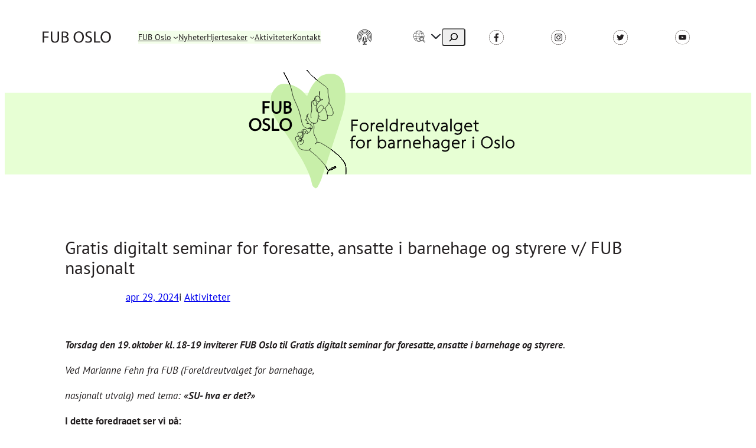

--- FILE ---
content_type: image/svg+xml
request_url: https://fuboslo.no/wp-content/uploads/2024/05/FUB_OSLO_txt_logo.svg
body_size: 692
content:
<?xml version="1.0" encoding="UTF-8"?>
<svg xmlns="http://www.w3.org/2000/svg" xmlns:xlink="http://www.w3.org/1999/xlink" width="213px" height="37px" viewBox="0 0 213 37" version="1.1">
  <title>FUB OSLO</title>
  <g id="Page-1" stroke="none" stroke-width="1" fill="none" fill-rule="evenodd">
    <g id="Extra-Large" transform="translate(-150, -46)" fill="#231F20" fill-rule="nonzero">
      <g id="FUB-OSLO" transform="translate(150.46, 46.38)">
        <polygon id="Path" points="0 35.62 4.524 35.62 4.524 19.76 17.784 19.76 17.784 16.016 4.524 16.016 4.524 4.368 18.876 4.368 18.876 0.572 0 0.572"></polygon>
        <path d="M25.272,0.572 L25.272,21.216 C25.272,32.084 30.68,36.192 37.856,36.192 C45.448,36.192 51.116,31.772 51.116,21.008 L51.116,0.572 L46.54,0.572 L46.54,21.32 C46.54,29.068 43.212,32.5 38.012,32.5 C33.332,32.5 29.848,29.172 29.848,21.32 L29.848,0.572 L25.272,0.572 Z" id="Path"></path>
        <path d="M58.968,35.516 C60.476,35.724 62.868,35.932 65.988,35.932 C71.708,35.932 75.66,34.892 78.104,32.656 C79.872,30.94 81.068,28.652 81.068,25.636 C81.068,20.436 77.168,17.68 73.84,16.848 L73.84,16.744 C77.532,15.392 79.768,12.428 79.768,9.048 C79.768,6.292 78.676,4.212 76.856,2.86 C74.672,1.092 71.76,0.312 67.236,0.312 C64.064,0.312 60.944,0.624 58.968,1.04 L58.968,35.516 Z M63.492,4.108 C64.22,3.952 65.416,3.796 67.496,3.796 C72.072,3.796 75.192,5.408 75.192,9.516 C75.192,12.896 72.384,15.392 67.6,15.392 L63.492,15.392 L63.492,4.108 Z M63.492,18.824 L67.236,18.824 C72.176,18.824 76.284,20.8 76.284,25.584 C76.284,30.68 71.968,32.396 67.288,32.396 C65.676,32.396 64.376,32.344 63.492,32.188 L63.492,18.824 Z" id="Shape"></path>
        <path d="M112.372,0 C103.012,0 96.096,7.28 96.096,18.408 C96.096,29.016 102.596,36.192 111.852,36.192 C120.796,36.192 128.128,29.796 128.128,17.732 C128.128,7.332 121.94,0 112.372,0 Z M112.164,3.692 C119.704,3.692 123.344,10.972 123.344,17.94 C123.344,25.896 119.288,32.5 112.112,32.5 C104.988,32.5 100.932,25.792 100.932,18.304 C100.932,10.608 104.676,3.692 112.164,3.692 Z" id="Shape"></path>
        <path d="M132.236,33.904 C134.108,35.152 137.8,36.14 141.18,36.14 C149.448,36.14 153.452,31.46 153.452,26.052 C153.452,20.904 150.436,18.044 144.508,15.756 C139.672,13.884 137.54,12.272 137.54,8.996 C137.54,6.604 139.36,3.744 144.144,3.744 C147.316,3.744 149.656,4.784 150.8,5.408 L152.048,1.716 C150.488,0.832 147.888,0 144.3,0 C137.488,0 132.964,4.056 132.964,9.516 C132.964,14.456 136.5,17.42 142.22,19.448 C146.952,21.268 148.824,23.14 148.824,26.416 C148.824,29.952 146.12,32.396 141.492,32.396 C138.372,32.396 135.408,31.356 133.38,30.108 L132.236,33.904 Z" id="Path"></path>
        <polygon id="Path" points="159.64 35.62 179.14 35.62 179.14 31.824 164.164 31.824 164.164 0.572 159.64 0.572"></polygon>
        <path d="M196.352,0 C186.992,0 180.076,7.28 180.076,18.408 C180.076,29.016 186.576,36.192 195.832,36.192 C204.776,36.192 212.108,29.796 212.108,17.732 C212.108,7.332 205.92,0 196.352,0 Z M196.144,3.692 C203.684,3.692 207.324,10.972 207.324,17.94 C207.324,25.896 203.268,32.5 196.092,32.5 C188.968,32.5 184.912,25.792 184.912,18.304 C184.912,10.608 188.656,3.692 196.144,3.692 Z" id="Shape"></path>
      </g>
    </g>
  </g>
</svg>


--- FILE ---
content_type: image/svg+xml
request_url: https://fuboslo.no/wp-content/uploads/2024/05/ig-icon.svg
body_size: 602
content:
<?xml version="1.0" encoding="UTF-8"?>
<svg xmlns="http://www.w3.org/2000/svg" xmlns:xlink="http://www.w3.org/1999/xlink" width="100px" height="100px" viewBox="0 0 100 100" version="1.1">
  <title>ig-icon</title>
  <defs>
    <polygon id="path-1" points="0 0 100 0 100 100 0 100"></polygon>
  </defs>
  <g id="Page-1" stroke="none" stroke-width="1" fill="none" fill-rule="evenodd">
    <g id="Banner-og-ikoner" transform="translate(-510, -805)">
      <g id="ig-icon" transform="translate(510, 805)">
        <g id="Group-3">
          <mask id="mask-2" fill="white">
            <use xlink:href="#path-1"></use>
          </mask>
          <g id="Clip-2"></g>
          <path d="M84.2377172,15.7564374 C75.4891236,6.97422228 63.3813602,1.58679725 49.9815602,1.58679725 C36.6186398,1.58679725 24.5108764,6.97422228 15.7250906,15.7564374 C6.97649706,24.5017866 1.55019377,36.6050599 1.55019377,49.9998907 C1.55019377,63.3578554 6.97649706,75.4611288 15.7250906,84.2436563 C24.5108764,92.9890055 36.6186398,98.4132965 49.9815602,98.4132965 C63.3813602,98.4132965 75.4891236,92.9890055 84.2377172,84.2436563 C93.0231904,75.4611288 98.4498062,63.3578554 98.4498062,49.9998907 C98.4498062,36.6050599 93.0231904,24.5017866 84.2377172,15.7564374 M49.9815602,0 C63.7873484,0 76.3011001,5.60893305 85.3450431,14.6495221 C94.3889861,23.6901112 100,36.1992223 100,49.9998907 C100,63.8005591 94.3889861,76.3099825 85.3450431,85.3505716 C76.3011001,94.3911607 63.7873484,100.000094 49.9815602,100.000094 C36.175772,100.000094 23.6985873,94.3911607 14.6546443,85.3505716 C5.57382173,76.3099825 0,63.8005591 0,49.9998907 C0,36.1992223 5.57382173,23.6901112 14.6546443,14.6495221 C23.6985873,5.60893305 36.175772,0 49.9815602,0" id="Fill-1" fill="#231915" mask="url(#mask-2)"></path>
        </g>
        <path d="M38.2789038,24.5283019 L61.7210962,24.5283019 C69.2545274,24.5283019 75.4716981,30.76336 75.4716981,38.3184654 L75.4716981,61.7181767 C75.4716981,69.2735927 69.2545274,75.4716981 61.7210962,75.4716981 L38.2789038,75.4716981 C30.745163,75.4716981 24.5283019,69.2735927 24.5283019,61.7181767 L24.5283019,38.3184654 C24.5283019,30.76336 30.745163,24.5283019 38.2789038,24.5283019 M63.6591046,33.4407179 L63.6591046,33.4407179 C65.2682802,33.4407179 66.5848503,34.7610759 66.5848503,36.3748812 C66.5848503,37.9517339 65.2682802,39.2720918 63.6591046,39.2720918 C61.9768551,39.2720918 60.7702056,37.9517339 60.7702056,36.3748812 C60.7702056,34.7610759 61.9768551,33.4407179 63.6591046,33.4407179 M49.9450397,36.1180759 L50.0546507,36.1180759 C57.5883915,36.1180759 63.9151732,42.4630603 63.9151732,50.0184763 C63.9151732,57.6838186 57.5883915,63.9185662 50.0546507,63.9185662 L49.9450397,63.9185662 C42.4112989,63.9185662 36.1944378,57.6838186 36.1944378,50.0184763 C36.1944378,42.4630603 42.4112989,36.1180759 49.9450397,36.1180759 M49.9450397,40.8858971 L50.0546507,40.8858971 C55.0283253,40.8858971 59.1610301,45.030492 59.1610301,50.0184763 C59.1610301,55.116387 55.0283253,59.2606713 50.0546507,59.2606713 L49.9450397,59.2606713 C44.934828,59.2606713 40.8389699,55.116387 40.8389699,50.0184763 C40.8389699,45.030492 44.934828,40.8858971 49.9450397,40.8858971 M38.3885148,28.9293915 L61.6111756,28.9293915 C66.8409188,28.9293915 71.0832345,33.1839127 71.0832345,38.4287023 L71.0832345,61.6082503 C71.0832345,66.8160873 66.8409188,71.1072506 61.6111756,71.1072506 L38.3885148,71.1072506 C33.1587716,71.1072506 28.9167655,66.8160873 28.9167655,61.6082503 L28.9167655,38.4287023 C28.9167655,33.1839127 33.1587716,28.9293915 38.3885148,28.9293915" id="Fill-4" fill="#231F20"></path>
      </g>
    </g>
  </g>
</svg>


--- FILE ---
content_type: image/svg+xml
request_url: https://fuboslo.no/wp-content/uploads/2024/05/podcast-icon.svg
body_size: 1929
content:
<?xml version="1.0" encoding="UTF-8"?>
<svg xmlns="http://www.w3.org/2000/svg" xmlns:xlink="http://www.w3.org/1999/xlink" width="198px" height="204px" viewBox="0 0 198 204" version="1.1">
  <title>podkast ikon</title>
  <g id="Page-1" stroke="none" stroke-width="1" fill="none" fill-rule="evenodd">
    <g id="Banner-og-ikoner" transform="translate(-1006, -801)" fill="#000000">
      <g id="podkast-ikon" transform="translate(1006, 801)">
        <path d="M169.464366,167 C168.881885,167 168.299404,166.417368 167.716922,166.417368 C166.551959,165.248112 165.969477,163.496224 167.134441,161.744336 C182.857467,144.812082 192.175184,122.039536 192.175184,98.6823622 C192.175184,47.2969795 150.246451,5.83829548 99,5.83829548 C47.7535492,5.83829548 5.82481551,47.2969795 5.82481551,98.6823622 C5.82481551,122.039536 15.1425329,144.812082 30.8655593,161.744336 C32.0305227,162.913592 32.0305227,165.248112 30.2830779,166.417368 C29.1181145,167 27.3706701,167 26.2057067,165.83274 C9.9001983,147.73123 0,123.206796 0,98.6823622 C0,72.4060409 10.4826803,47.2969795 29.1181145,28.6128369 C47.7535492,10.5113267 72.794293,0 99,0 C125.205707,0 150.246451,10.5113267 168.881885,28.6128369 C187.51732,47.2969795 198,72.4060409 198,98.6823622 C198,123.206796 188.099801,147.73123 171.794293,165.83274 C171.211811,166.417368 170.046848,167 169.464366,167 Z" id="Path"></path>
        <path d="M158.438062,151.947149 C157.855199,151.947149 157.272336,151.947149 156.689474,151.362253 C155.523749,150.194458 154.940886,148.441769 156.106611,147.273974 C167.761874,133.83735 174.171374,116.312446 174.171374,98.2026465 C174.171374,56.7249784 140.373299,22.8429655 99,22.8429655 C57.6267007,22.8429655 23.8286259,56.7249784 23.8286259,98.2026465 C23.8286259,116.312446 30.2381256,133.83735 41.8933883,147.273974 C43.0571246,148.441769 42.4742621,150.194458 41.3105258,151.362253 C40.1448008,152.532044 38.3962128,151.947149 37.2304874,150.779354 C24.9923617,136.757834 18,118.065136 18,98.2026465 C18,53.2195984 54.1295248,17 99,17 C143.870475,17 180,53.2195984 180,98.2026465 C180,118.065136 173.005649,136.757834 160.769512,150.779354 C160.18665,151.362253 159.020924,151.947149 158.438062,151.947149 Z" id="Path"></path>
        <path d="M147.434576,137.947081 C146.851879,137.947081 146.269182,137.947081 145.686486,137.361439 C144.523082,136.192154 143.940385,134.437226 145.105778,133.267941 C152.096148,123.324019 156.173035,111.039527 156.173035,98.7570331 C156.173035,66.584696 130.540354,40.8484253 98.5,40.8484253 C66.4596462,40.8484253 40.826965,66.584696 40.826965,98.7570331 C40.826965,111.039527 44.9038522,123.324019 51.8942214,133.267941 C53.0596147,134.437226 52.4769183,136.192154 51.311525,137.361439 C50.1481208,138.532723 48.4000311,137.947081 47.2346383,136.777796 C39.0788758,125.662589 35,112.210811 35,98.7570331 C35,81.7934012 41.4096614,66.0010527 53.6423111,53.7165609 C65.8769493,41.4340678 81.6057784,35 98.5,35 C115.394222,35 131.12305,41.4340678 143.357688,53.7165609 C155.590338,66.0010527 162,81.7934012 162,98.7570331 C162,112.210811 157.921124,125.662589 149.765362,136.777796 C149.182665,137.361439 148.599968,137.947081 147.434576,137.947081 Z" id="Path"></path>
        <path d="M136.265923,121.947114 C135.683519,121.947114 135.101115,121.947114 134.51871,121.368991 C133.353902,120.788888 132.771498,119.050559 133.936306,117.312231 C137.428744,112.097244 139.175957,104.565805 139.175957,98.192592 C139.175957,76.1744191 121.1254,58.7931096 99,58.7931096 C76.8726123,58.7931096 58.8240426,76.1744191 58.8240426,98.192592 C58.8240426,104.565805 60.569268,112.097244 64.0636935,117.312231 C65.2285023,119.050559 64.6460976,120.788888 63.4812893,121.368991 C61.7340763,122.527217 59.9868633,121.947114 59.4064473,120.788888 C55.3296171,113.835572 53,105.724031 53,98.192592 C53,73.277864 73.3801744,53 99,53 C124.619826,53 145,73.277864 145,98.192592 C145,105.724031 142.670383,113.835572 138.593553,120.788888 C138.011149,121.368991 137.428744,121.947114 136.265923,121.947114 Z" id="Path"></path>
        <path d="M113.633805,204 L84.3661945,204 C79.0965859,204 75,199.936508 75,194.710318 C75,189.484127 79.0965859,186 84.3661945,186 L113.633805,186 C118.903414,186 123,189.484127 123,194.710318 C123,199.936508 118.903414,204 113.633805,204 Z M84.3661945,191.80754 C82.6096586,191.80754 80.8531223,192.386905 80.8531223,194.710318 C80.8531223,196.452381 82.6096586,198.194445 84.3661945,198.194445 L113.633805,198.194445 C115.390341,198.194445 117.146878,196.452381 117.146878,194.710318 C117.146878,192.386905 115.390341,191.80754 113.633805,191.80754 L84.3661945,191.80754 Z" id="Shape"></path>
        <path d="M98.5,174 C90.3332595,174 82.1665192,170.534989 76.3317105,165.337473 C70.4988935,159.561796 67,151.477428 67,143.39306 L67,135.886852 C67,134.154346 68.1649702,133 69.9154128,133 C71.665855,133 72.8328169,134.154346 72.8328169,135.886852 L72.8328169,143.39306 C72.8328169,157.253104 83.9169613,168.224324 98.5,168.224324 C113.083038,168.224324 124.167183,157.253104 124.167183,143.39306 L124.167183,135.886852 C124.167183,134.154346 125.334145,133 127.084587,133 C128.833038,133 130,134.154346 130,135.886852 L130,143.39306 C130,151.477428 126.501106,159.561796 120.666298,165.337473 C114.833481,170.534989 106.66674,174 98.5,174 Z" id="Path"></path>
        <path d="M99.0009881,165 C86.8423393,165 77,154.499103 77,142.832104 L77,117.74995 C77,104.916849 86.8423393,95 99.0009881,95 C111.159637,95 121,104.916849 121,117.74995 L121,142.832104 C121,154.499103 111.159637,165 99.0009881,165 Z M99.0009881,100.832503 C90.3168039,100.832503 82.7907742,108.415155 82.7907742,117.74995 L82.7907742,142.832104 C82.7907742,151.582851 90.3168039,159.165504 99.0009881,159.165504 C107.685173,159.165504 115.211203,151.582851 115.211203,142.832104 L115.211203,117.74995 C115.211203,108.415155 107.685173,100.832503 99.0009881,100.832503 Z" id="Shape"></path>
        <path d="M99,191 C97.2000002,191 96,189.85059 96,188.125491 L96,170.874509 C96,169.149411 97.2000002,168 99,168 C100.8,168 102,169.149411 102,170.874509 L102,188.125491 C102,189.85059 100.8,191 99,191 Z" id="Path"></path>
        <path d="M90.0686207,125 L78.9313793,125 C77.172552,125 76,123.80041 76,122 C76,120.19959 77.172552,119 78.9313793,119 L90.0686207,119 C91.8274485,119 93,120.19959 93,122 C93,123.80041 91.8274485,125 90.0686207,125 Z" id="Path"></path>
        <path d="M90.0686207,133 L78.9313793,133 C77.172552,133 76,131.80041 76,130 C76,128.19959 77.172552,127 78.9313793,127 L90.0686207,127 C91.8274485,127 93,128.19959 93,130 C93,131.80041 91.8274485,133 90.0686207,133 Z" id="Path"></path>
        <path d="M90.0686207,142 L78.9313793,142 C77.172552,142 76,140.80041 76,139 C76,137.19959 77.172552,136 78.9313793,136 L90.0686207,136 C91.8274485,136 93,137.19959 93,139 C93,140.80041 91.8274485,142 90.0686207,142 Z" id="Path"></path>
        <path d="M118.070277,125 L106.931724,125 C105.17269,125 104,123.80041 104,122 C104,120.19959 105.17269,119 106.931724,119 L118.070277,119 C119.829311,119 121,120.19959 121,122 C121,123.80041 119.829311,125 118.070277,125 Z" id="Path"></path>
        <path d="M118.070277,133 L106.931724,133 C105.17269,133 104,131.80041 104,130 C104,128.19959 105.17269,127 106.931724,127 L118.070277,127 C119.829311,127 121,128.19959 121,130 C121,131.80041 119.829311,133 118.070277,133 Z" id="Path"></path>
        <path d="M118.070277,142 L106.931724,142 C105.17269,142 104,140.80041 104,139 C104,137.19959 105.17269,136 106.931724,136 L118.070277,136 C119.829311,136 121,137.19959 121,139 C121,140.80041 119.829311,142 118.070277,142 Z" id="Path"></path>
      </g>
    </g>
  </g>
</svg>


--- FILE ---
content_type: image/svg+xml
request_url: https://fuboslo.no/wp-content/uploads/2024/05/Lang-icon.svg
body_size: 2131
content:
<?xml version="1.0" encoding="UTF-8"?>
<svg xmlns="http://www.w3.org/2000/svg" xmlns:xlink="http://www.w3.org/1999/xlink" width="223px" height="222px" viewBox="0 0 223 222" version="1.1">
  <title>Lang icon</title>
  <g id="Page-1" stroke="none" stroke-width="1" fill="none" fill-rule="evenodd">
    <g id="Extra-Large" transform="translate(-549, -752)" fill="#000000" fill-rule="nonzero">
      <g id="Lang-icon" transform="translate(549, 752)">
        <path d="M175.612253,131.461277 C163.776315,119.62534 144.584909,119.621434 132.745065,131.453465 C120.909128,143.289403 120.905222,162.480809 132.741159,174.316746 C138.420846,180.00034 146.131784,183.195653 154.16694,183.199687 C162.209909,183.222996 169.928659,180.027684 175.60444,174.324559 C187.440378,162.492527 187.44819,143.301121 175.612253,131.461277 Z M171.881784,170.574559 C162.112253,180.347996 146.272409,180.355809 136.495065,170.586277 L136.483346,170.574559 C126.733346,160.801121 126.733346,144.980809 136.483346,135.207371 C146.252878,125.433934 162.092722,125.426121 171.866159,135.191746 C181.643503,144.961277 181.647409,160.801121 171.881784,170.574559 Z" id="Shape"></path>
        <path d="M219.592722,203.730809 L219.612253,203.730809 L188.795846,172.914403 C192.971628,165.703465 194.79194,157.367527 194.006784,149.074559 C219.682565,98.5862769 199.569284,36.8440899 149.077096,11.1644029 C98.588815,-14.5113791 36.842722,5.60190289 11.16694,56.0901839 C-14.512747,106.578465 5.60053396,168.320653 56.088815,193.996434 C86.127878,209.277684 121.748972,208.820653 151.38569,192.789403 C152.311472,192.789403 153.241159,192.914403 154.147409,192.914403 C161.178659,192.90659 168.084909,191.043309 174.170846,187.519871 L204.987253,218.336277 C209.022409,222.367527 215.557565,222.367527 219.592722,218.336277 C223.627878,214.301121 223.627878,207.762059 219.592722,203.730809 Z M79.026315,8.24252689 C66.377878,17.4534649 55.967722,33.8089339 49.518503,54.3128399 C41.29194,51.3597149 33.495065,47.3284649 26.331003,42.3206529 C39.659128,25.4612769 58.182565,13.4808089 79.026315,8.24252689 Z M23.147409,46.5784649 L23.190378,46.5784649 C30.881784,51.9495589 39.26069,56.2620589 48.10444,59.3948709 C44.538034,72.6214339 42.647409,86.2464339 42.47944,99.9456529 L5.40131496,99.9456529 C5.89740896,80.7894029 12.07319,62.2151839 23.147409,46.5784649 Z M5.40131496,105.234715 L42.47944,105.234715 C42.647409,118.933934 44.538034,132.558934 48.10444,145.789403 C39.268503,148.922215 30.897409,153.230809 23.213815,158.601903 C12.116159,142.972996 5.91303396,124.398777 5.40131496,105.234715 Z M26.331003,162.840184 C33.495065,157.832371 41.29194,153.801121 49.518503,150.847996 C55.967722,171.355809 66.377878,187.730809 79.026315,196.922215 C58.182565,191.680027 39.659128,179.699559 26.331003,162.840184 Z M99.936472,199.726903 C80.311472,198.058934 63.366159,178.140965 54.428659,149.160496 C69.159128,144.523777 84.491159,142.082371 99.936472,141.90659 L99.936472,199.726903 Z M99.936472,136.617527 C84.002878,136.793309 68.178659,139.308934 52.975534,144.078465 C49.659128,131.394871 47.913034,118.347996 47.768503,105.234715 L99.936472,105.234715 L99.936472,136.617527 Z M99.956003,99.9456529 L47.768503,99.9456529 C47.91694,86.8323709 49.674753,73.7854959 52.995065,61.1019029 C68.194284,65.8636209 84.006784,68.3714339 99.936472,68.5394029 L99.956003,68.5394029 L99.956003,99.9456529 Z M54.428659,56.0198709 C63.346628,27.1448709 80.311472,7.12533989 99.936472,5.43783989 L99.956003,63.2503399 C84.506784,63.0901839 69.16694,60.6526839 54.428659,56.0198709 Z M192.276315,140.50034 C190.327096,134.484715 186.975534,129.019871 182.495065,124.56284 C176.995065,119.06284 170.002878,115.297215 162.389596,113.730809 C162.57319,110.922215 162.682565,108.109715 162.725534,105.301121 L199.862253,105.301121 C199.577096,117.402684 197.006784,129.347996 192.276315,140.50034 Z M199.862253,99.9456529 L162.706003,99.9456529 C162.549753,86.2464339 160.670846,72.6253399 157.120065,59.3948709 C165.956003,56.2620589 174.327096,51.9495589 182.01069,46.5784649 C193.123972,62.2034649 199.338815,80.7815899 199.862253,99.9456529 Z M178.784128,42.3401839 C171.623972,47.3479959 163.827096,51.3792459 155.600534,54.3362769 C149.276315,33.8089339 138.737253,17.4300269 126.092722,8.24252689 C146.936472,13.4847149 165.463815,25.4729959 178.784128,42.3401839 Z M105.245065,5.45737089 C124.870065,7.12533989 141.815378,27.1448709 150.752878,56.0433089 C136.022409,60.6644029 120.686472,63.0940899 105.245065,63.2503399 L105.245065,5.45737089 Z M105.245065,68.5394029 C121.178659,68.3675269 137.002878,65.8519029 152.206003,61.0784649 C155.522409,73.7737769 157.272409,86.8245589 157.41694,99.9456529 L105.245065,99.9456529 L105.245065,68.5394029 Z M105.225534,105.234715 L157.41694,105.234715 C157.41694,107.836277 157.315378,110.422215 157.120065,112.992527 C140.026315,111.672215 124.006784,121.43784 117.346628,137.230809 L117.32319,137.211277 C113.319284,136.871434 109.272409,136.683934 105.225534,136.617527 L105.225534,105.234715 Z M105.225534,141.90659 C108.66694,141.90659 112.10444,142.070653 115.534128,142.394871 C111.018503,158.597996 117.22944,175.887059 131.022409,185.519871 C123.182565,193.945653 114.350534,198.859715 105.225534,199.637059 L105.225534,141.90659 Z M126.303659,196.898777 C129.69819,194.426121 132.819284,191.597996 135.620065,188.46909 C137.850534,189.62534 140.186472,190.574559 142.596628,191.293309 C137.342722,193.640965 131.889596,195.515965 126.303659,196.898777 Z M176.108346,179.847996 L175.518503,180.289403 C174.784128,180.859715 174.045846,181.426121 173.264596,181.953465 C159.495065,191.00034 141.264596,189.133153 129.612253,177.488621 L129.592722,177.465184 C116.018503,163.890965 116.022409,141.887059 129.596628,128.31284 C143.170846,114.742527 165.178659,114.742527 178.748972,128.316746 C190.405222,139.972996 192.268503,158.211277 183.213815,171.984715 C182.706003,172.765965 182.139596,173.504246 181.569284,174.21909 L181.108346,174.851903 C179.612253,176.680027 177.940378,178.355809 176.108346,179.847996 Z M215.881784,214.629246 L215.862253,214.605809 C213.862253,216.492527 210.737253,216.492527 208.737253,214.605809 L178.784128,184.465184 L179.10444,184.191746 C180.272409,183.269871 181.393503,182.285496 182.456003,181.238621 L182.581003,181.238621 L182.581003,181.133153 C183.631784,180.066746 184.627878,178.93784 185.553659,177.762059 L185.827096,177.445653 L215.881784,207.50034 C217.838815,209.472996 217.838815,212.652684 215.881784,214.629246 Z" id="Shape"></path>
        <path d="M170.065378,137.402684 C170.01069,137.34409 169.952096,137.285496 169.889596,137.230809 C161.26069,128.59409 147.26069,128.590184 138.623972,137.21909 L138.612253,137.230809 C137.530222,138.21909 137.452096,139.898777 138.440378,140.980809 C139.428659,142.066746 141.108346,142.144871 142.190378,141.15659 C142.248972,141.101903 142.307565,141.043309 142.362253,140.980809 C148.944284,134.445653 159.565378,134.445653 166.139596,140.980809 C167.127878,142.066746 168.807565,142.144871 169.889596,141.15659 C170.975534,140.168309 171.053659,138.488621 170.065378,137.402684 Z" id="Path"></path>
      </g>
    </g>
  </g>
</svg>


--- FILE ---
content_type: image/svg+xml
request_url: https://fuboslo.no/wp-content/uploads/2024/05/yt-icon.svg
body_size: 453
content:
<?xml version="1.0" encoding="UTF-8"?>
<svg xmlns="http://www.w3.org/2000/svg" xmlns:xlink="http://www.w3.org/1999/xlink" width="100px" height="101px" viewBox="0 0 100 101" version="1.1">
  <title>yt-icon</title>
  <defs>
    <polygon id="path-1" points="0 0 100 0 100 100.03688 0 100.03688"></polygon>
  </defs>
  <g id="Page-1" stroke="none" stroke-width="1" fill="none" fill-rule="evenodd">
    <g id="Banner-og-ikoner" transform="translate(-804, -805)">
      <g id="yt-icon" transform="translate(804, 805)">
        <g id="Group-3">
          <mask id="mask-2" fill="white">
            <use xlink:href="#path-1"></use>
          </mask>
          <g id="Clip-2"></g>
          <path d="M84.2377468,15.7622532 C75.4891696,7.01367606 63.3814288,1.58738295 49.981654,1.58738295 C36.6187587,1.58738295 24.5110179,7.01367606 15.7252487,15.7622532 C6.9766715,24.5108304 1.55037839,36.6554507 1.55037839,50.018346 C1.55037839,63.3812413 6.9766715,75.4889821 15.7252487,84.2744388 C24.5110179,93.0233285 36.6187587,98.4496216 49.981654,98.4496216 C63.3814288,98.4496216 75.4891696,93.0233285 84.2377468,84.2744388 C93.0232035,75.4889821 98.4494966,63.3812413 98.4494966,50.018346 C98.4494966,36.6554507 93.0232035,24.5108304 84.2377468,15.7622532 M49.981654,0 C63.7874163,0 76.3011446,5.61100335 85.3450706,14.6549294 C94.3889966,23.6988554 100,36.2125837 100,50.018346 C100,63.8241083 94.3889966,76.3381491 85.3450706,85.3820752 C76.3011446,94.4260012 63.7874163,100.037005 49.981654,100.037005 C36.1755791,100.037005 23.6987304,94.4260012 14.6548044,85.3820752 C5.5739988,76.3381491 -0.000125015393,63.8241083 -0.000125015393,50.018346 C-0.000125015393,36.2125837 5.5739988,23.6988554 14.6548044,14.6549294 C23.6987304,5.61100335 36.1755791,0 49.981654,0" id="Fill-1" fill="#231915" mask="url(#mask-2)"></path>
        </g>
        <path d="M43.5216086,42.5618029 L56.4416369,49.9814665 L43.5216086,57.4748891 L43.5216086,42.5618029 Z M35.1421394,33.0378178 C39.9777348,32.6687098 45.6624972,32.4843121 49.9814665,32.4843121 C54.3373153,32.4843121 59.9114391,32.6687098 64.8579856,33.0378178 C70.5427481,33.5178769 73.4218526,34.5145621 74.1972605,40.1993245 C74.5663685,42.7833927 74.7507662,46.3638335 74.7507662,50.018346 C74.7507662,53.6728585 74.5663685,57.3273709 74.1972605,59.83768 C73.4218526,65.6330811 70.5427481,66.4819356 64.8579856,66.9988742 C59.9114391,67.4786208 54.3373153,67.5526924 49.9814665,67.5526924 C45.6624972,67.5526924 39.9777348,67.4786208 35.1421394,66.9988742 C29.4573769,66.4819356 26.4673213,65.6330811 25.6922259,59.83768 C25.4337565,57.3273709 25.2121667,53.6728585 25.2121667,50.018346 C25.2121667,46.3638335 25.4337565,42.7833927 25.6922259,40.1993245 C26.4673213,34.5145621 29.4573769,33.5178769 35.1421394,33.0378178 L35.1421394,33.0378178 Z" id="Fill-4" fill="#231F20"></path>
      </g>
    </g>
  </g>
</svg>


--- FILE ---
content_type: image/svg+xml
request_url: https://fuboslo.no/wp-content/uploads/2024/05/Toppbanner-mobil.svg
body_size: 16746
content:
<?xml version="1.0" encoding="UTF-8"?>
<svg xmlns="http://www.w3.org/2000/svg" xmlns:xlink="http://www.w3.org/1999/xlink" width="421px" height="145px" viewBox="0 0 421 145" version="1.1">
  <title>Toppbanner - Final</title>
  <defs>
    <rect id="path-1" x="0" y="0" width="77" height="128"></rect>
    <rect id="path-3" x="0" y="0" width="77" height="128"></rect>
    <rect id="path-5" x="0" y="0" width="77" height="128"></rect>
    <rect id="path-7" x="0" y="0" width="77" height="128"></rect>
    <rect id="path-9" x="0" y="0" width="77" height="128"></rect>
    <rect id="path-11" x="0" y="0" width="77" height="128"></rect>
    <rect id="path-13" x="0" y="0" width="77" height="128"></rect>
    <rect id="path-15" x="0" y="0" width="77" height="128"></rect>
  </defs>
  <g id="Page-1" stroke="none" stroke-width="1" fill="none" fill-rule="evenodd">
    <g id="Mobil" transform="translate(0, -66)">
      <g id="Toppbanner---Final" transform="translate(0, 66)">
        <rect id="Rectangle" fill="#E7FFD4" fill-rule="nonzero" x="0" y="27" width="421" height="101"></rect>
        <g id="Clipped" transform="translate(95, 0)">
          <mask id="mask-2" fill="white">
            <use xlink:href="#path-1"></use>
          </mask>
          <g id="Rectangle"></g>
          <g id="Group" mask="url(#mask-2)" stroke="#000000" stroke-linecap="round" stroke-linejoin="round" stroke-width="0.78">
            <g transform="translate(0.2198, 0.1391)" id="Path">
              <path d="M0,2.73898615 C3.11399753,8.50989816 6.22799505,14.2808102 7.95717956,18.9678453 C9.67903702,23.6548804 10.0160815,27.2653622 10.9905795,30.787962 C11.9650776,34.3105618 13.5770292,37.7526033 14.8592635,40.5575009 C16.1414978,43.3623984 17.0866876,45.5228287 18.0318774,48.159286 C18.9770673,50.7957432 19.9222571,53.900904 20.6476354,57.1452111 C21.3730136,60.3895183 21.8712532,63.7729717 22.7065373,66.0212839 C23.5418213,68.2695961 24.7068227,69.3754434 25.9304406,70.1810276 C27.1540584,70.9866117 28.4362927,71.4846092 29.8870492,71.7921959 C31.3304786,72.0997826 32.9424303,72.209635 33.8070226,72.209635 C34.6716148,72.209635 34.7815206,72.0997826 34.3638786,71.8214899 C33.9462366,71.5431972 33.0083738,71.1037876 32.3635931,70.9060533 C31.7261395,70.708319 31.3890951,70.766907 30.971453,70.9060533 C30.553811,71.0451997 30.0555714,71.2649045 30.2240936,71.4919327 C30.3926159,71.7116375 31.2205728,71.9386658 32.1657627,72.0192242 C33.1109525,72.0997826 34.1733752,72.0485181 34.7522124,71.5505207 C35.3383766,71.0525232 35.4409554,70.1077927 35.0819298,69.3315025 C34.7229042,68.5552123 33.8802931,67.9473624 33.0230279,67.2223367 C32.1584356,66.5046344 31.2645352,65.6697563 30.2167666,65.3328756 C29.1616709,65.0033185 27.9380531,65.1644353 27.9600343,65.2742877 C27.9893425,65.3841401 29.2642497,65.442728 29.7111999,65.1937293 C30.1581502,64.9447305 29.7698163,64.3881451 29.3301932,63.6704428 C28.8832429,62.9454171 28.3850033,62.0592745 27.9087449,61.4807186 C27.4398135,60.8948392 26.9928633,60.62387 26.685127,60.6458405 C26.3847179,60.6751345 26.2161956,61.0046916 26.6045295,61.2536904 C26.9928633,61.5026891 27.9453802,61.6711294 28.1651917,60.9168097 C28.3923304,60.1698135 27.8867637,58.5000572 27.9453802,57.2843575 C27.9966695,56.0613342 28.612142,55.2850441 29.2569226,54.7064882 C29.8943762,54.1206088 30.5611381,53.7324637 30.4805405,53.7104932 C30.3999429,53.6811992 29.5573318,54.0180799 29.1396898,54.5966358 C28.7220478,55.1825152 28.7220478,56.0100698 29.1103816,57.1232406 C29.4987154,58.229088 30.275383,59.6205516 31.110667,60.8948392 C31.9532781,62.1691269 32.8325245,63.3335622 33.8436578,64.0878819 C34.8474641,64.8348781 35.9538491,65.1717588 37.0089447,65.2816112 C38.0640403,65.3914636 39.0751737,65.2816112 39.8225331,64.8934661 C40.5698925,64.505321 41.0754591,63.8388832 41.4344847,62.2570088 C41.8008374,60.6751345 42.020649,58.1778235 42.1891712,56.4860968 C42.3576934,54.7943701 42.4675992,53.9082275 42.438291,53.2124957 C42.4089828,52.5167639 42.2404606,52.0187664 41.9034161,51.3816226 C41.5736987,50.7444788 41.0681321,49.9681886 41.0974403,48.9648701 C41.1267485,47.9688752 41.6836045,46.7458519 42.5628509,45.5740931 C43.4494243,44.4023344 44.658388,43.2745165 45.3984204,42.9083419 C46.1384528,42.5348438 46.3948996,42.9156654 47.0470073,43.3916924 C47.691788,43.8603959 48.7175754,44.4243048 48.8714435,45.3397414 C49.0253116,46.2551779 48.2999334,47.5148186 47.3254353,48.8257238 C46.3509373,50.1366289 45.1346465,51.4987985 43.9330098,51.8722966 C42.7313731,52.2457947 41.5663717,51.6379448 40.7897041,50.6639204 C40.0057094,49.6898959 39.6173756,48.3643437 39.6979732,46.7238815 C39.7785707,45.0907426 40.3354268,43.1426937 41.1707108,41.5095549 C42.0133219,39.8690926 43.1197069,38.5435405 44.3433248,37.4889575 C45.5669426,36.4343746 46.9004663,35.6580844 47.4866305,35.5994965 C48.0727947,35.5409086 47.9042725,36.2073464 47.3181083,36.5149331 C46.731944,36.8225197 45.7354648,36.7639318 45.207917,36.4050807 C44.6730422,36.0462295 44.6217528,35.3797917 44.4239224,34.2373269 C44.233419,33.1021856 43.8963745,31.4910173 43.7864687,29.879849 C43.6765629,28.2686806 43.7864687,26.6575123 43.954991,26.0789564 C44.1235132,25.493077 44.3433248,25.93981 44.2847083,26.7453942 C44.233419,27.5509784 43.9037016,28.7154137 43.5666572,29.879849"></path>
              <path d="M28.3776763,0 C29.9383386,1.74299119 31.4916738,3.49330587 33.2501665,5.28023801 C35.0013322,7.06717016 36.9503283,8.89804325 39.2290418,10.7875043 C41.5077553,12.6769653 44.1235132,14.6176908 46.2337044,16.1995652 C48.3512228,17.7814395 49.9631744,19.0044628 51.2966981,20.0810161 C52.6302217,21.164893 53.6853173,22.1096235 54.0443429,23.3546172 C54.4106956,24.5996109 54.0736512,26.1595148 54.2421734,28.1295343 C54.4106956,30.0995537 55.0774574,32.4870122 55.436483,34.5375901 C55.8028357,36.588168 55.8614521,38.3091887 55.3265772,39.920357 C54.7990294,41.5315253 53.6853173,43.0255178 52.5642782,44.3437464 C51.4505662,45.6619751 50.3222,46.7971164 50.036445,46.9069688 C49.7506899,47.0168211 50.3075459,46.1013846 50.6738986,46.2844719 C51.0475783,46.4675592 51.2234275,47.7418469 51.8169188,49.7924248 C52.4030831,51.8430026 53.4142164,54.6771942 53.7146256,56.815654 C54.0223618,58.9541137 53.634028,60.3968417 52.3224855,61.1731319 C51.0182701,61.9494221 48.7908459,62.0592745 46.9004663,61.6491589 C45.0027595,61.2390434 43.4420972,60.3089598 42.7313731,59.0859366 C42.027976,57.8629134 42.1818441,56.3542739 42.6068132,55.9880993 C43.0244552,55.6219247 43.7058712,56.3982149 44.4019412,57.1745051"></path>
              <path d="M55.3339043,39.920357 C56.5868303,41.8464355 57.8397564,43.7651905 58.8508897,45.9768852 C59.862023,48.1885799 60.6460177,50.6858908 60.7046341,52.3483236 C60.7559235,54.0107564 60.0891617,54.8456345 59.1146636,55.372926 C58.1401656,55.9002174 56.8652583,56.1199222 55.854125,56.0247168 C54.8429917,55.9295114 54.1102864,55.5193958 53.3702541,55.1019567"></path>
              <path d="M33.5432486,58.3462639 C33.3234371,56.7936835 33.1036255,55.2411031 33.2941288,53.7983751 C33.4919593,52.3556471 34.1001047,51.0227715 34.2906081,49.2211924 C34.4884385,47.4196132 34.2686269,45.1420071 34.1220858,43.340428 C33.9901989,41.5388488 33.9315825,40.2059732 34.0414882,39.3710951 C34.1587211,38.536217 34.4298221,38.2066598 35.0233134,37.8478087 C35.6168046,37.4889575 36.5253592,37.1008124 37.2214293,36.9470191 C37.9248263,36.7932258 38.4230659,36.8811077 38.8333809,37.2033413 C39.2363688,37.525575 39.536778,38.0968074 39.8005519,38.8730976 C40.0569988,39.6493878 40.2621562,40.6380593 40.3500809,41.421673 C40.4380055,42.2126101 40.4086973,42.7984895 40.0643258,43.1133997 C39.7126273,43.4283099 39.0531925,43.4576038 38.43772,43.2745165 C37.8149205,43.0914292 37.2434104,42.6886371 36.774479,42.0002289 C36.2982206,41.3118206 35.9245409,40.3451196 35.7926539,39.5907999 C35.660767,38.8438036 35.7633457,38.3165122 36.0051385,37.9283671 C36.2396041,37.540222 36.6059568,37.2912233 36.9503283,37.1154594 C37.2946998,36.9396956 37.6317442,36.8444902 37.734323,36.4563451 C37.8442288,36.0682 37.7123418,35.3871152 37.8075935,34.7206774 C37.9101722,34.0542396 38.2325626,33.4024488 38.6721857,32.9044513 C39.1118089,32.4064538 39.6833191,32.0549262 40.3207727,31.8791624 C40.9582263,31.6960751 41.6469693,31.6887516 42.1891712,31.8791624 C42.7313731,32.0695732 43.1197069,32.4577183 43.4860596,32.9923332 C43.8524122,33.5342717 44.1894567,34.2226799 44.37996,34.8964412 C44.5631364,35.5702025 44.6070987,36.2219934 44.5265011,36.7419613 C44.4459035,37.2619293 44.2480731,37.6500744 43.9842992,37.9649846 C43.7131982,38.2798947 43.3761538,38.52157 43.0171282,38.6094519 C42.6581026,38.6900103 42.2770958,38.6167754 41.8521267,38.4336881 C41.4344847,38.2506008 40.9728804,37.9576611 40.5186031,37.496281 C40.0716529,37.034901 39.6247026,36.3904337 39.3242935,35.8118778 C39.0238843,35.2259984 38.8700162,34.6987069 38.7894186,34.178739 C38.708821,33.6514475 38.6941669,33.1241561 38.6795128,32.5968646"></path>
              <path d="M76.3625464,127.721707 C76.4724522,125.004692 76.582358,122.280352 76.3625464,119.900217 C76.1354077,117.512759 75.5785517,115.462181 73.9739271,112.876988 C72.3546484,110.299119 69.6876011,107.186635 66.4636978,104.191326 C63.2397945,101.196018 59.4517081,98.3105618 55.8687791,95.8425449 C52.2785232,93.374528 48.8787706,91.3166266 46.4315349,90.0423389 C43.9916262,88.7680513 42.4822533,88.2627303 41.1633838,88.6801694 C39.8445142,89.0976084 38.701494,90.430484 38.6868399,90.6501888 C38.6721857,90.8698936 39.7858978,89.983751 40.3500809,88.9731091 C40.921591,87.9624671 40.9508992,86.8200023 40.3940432,85.3626273 C39.8371872,83.9052523 38.6941669,82.1329672 37.9468075,80.5217988 C37.1994481,78.9106305 36.8330954,77.4679025 36.7964602,76.0251745 C36.7524979,74.5824465 37.0309259,73.1397185 37.1261776,71.3454629 C37.2067751,69.5512072 37.1041964,67.4127475 36.6206109,66.2043712 C36.1296984,64.995995 35.250452,64.7177023 34.6349795,64.6737613 C34.0195071,64.6371438 33.6678085,64.8348781 33.4992863,65.3475226 C33.3307641,65.8601671 33.3600723,66.6803982 33.3893805,67.8448335 C33.4260158,69.0092688 33.4626511,70.5105847 33.2355124,71.9386658 C33.0010467,73.3740703 32.488153,74.7362398 31.8946617,75.6004119 C31.3084975,76.464584 30.6344086,76.8234352 29.7844705,77.1676393 C28.9418594,77.5118435 27.9087449,77.8487241 27.9527072,77.9146355 C27.9893425,77.980547 29.1030545,77.7901362 29.4547531,77.2628447 C29.8064516,76.7355533 29.3814825,75.8787047 28.8319536,75.0584735 C28.2750975,74.2382424 27.5790275,73.4619522 26.824341,73.0298661 C26.0769816,72.5977801 25.2636788,72.5172217 24.5456276,72.6124271 C23.8275764,72.7076325 23.1901228,72.9859252 22.7358455,73.4839226 C22.2962223,73.9819201 22.0397754,74.7069459 22.113046,75.5345005 C22.1789894,76.3693786 22.5673232,77.3067857 22.816443,77.475226 C23.0655629,77.6436663 23.1827957,77.028493 23.5564754,76.6183774 C23.9374822,76.2009383 24.5749358,75.9812336 24.8387097,75.5198535 C25.1024836,75.065797 24.9925778,74.3700652 24.6555334,74.2455659 C24.325816,74.1210665 23.7616329,74.5677995 23.3879532,75.065797 C23.0142735,75.5637945 22.816443,76.1203799 22.8530783,76.6769653 C22.8750595,77.2335507 23.1315063,77.7901362 23.6517271,78.0537819 C24.186602,78.3174276 24.9925778,78.2881337 25.6153773,78.0464584 C26.2381768,77.8047832 26.6704729,77.3360796 26.8023599,76.7941412 C26.9269198,76.2522028 26.7364164,75.6370294 26.824341,75.2855018 C26.9049386,74.9339741 27.2712913,74.8534157 27.6303169,74.7655338"></path>
              <path d="M53.4142164,127.56059 C53.6926444,125.949422 53.9637454,124.338254 55.5244077,122.756379 C57.092397,121.174505 59.9206395,119.621925 61.8110191,118.984781 C63.7013988,118.347637 64.6539157,118.62593 63.9505186,119.343632 C63.2544486,120.061334 60.9171187,121.233093 58.9168332,122.038677 C56.9092207,122.844261 55.2459796,123.283671 54.2201922,122.675821 C53.1870777,122.067971 52.7987439,120.398215 51.3772957,118.127932 C49.9631744,115.850326 47.5086117,112.96487 44.8122562,110.108708 C42.1159007,107.252546 39.1630983,104.418355 36.6572462,102.448335 C34.1587211,100.478316 32.0998192,99.3651448 31.7334666,98.2885914 C31.374441,97.2047145 32.7079646,96.1501316 32.9863926,96.1794256 C33.2648206,96.2087195 32.480826,97.3145669 31.5356361,97.8711523 C30.5904463,98.4277377 29.4767342,98.4277377 27.9746884,98.3984438 C26.4726425,98.3691498 24.5822628,98.3178853 22.8310972,97.7905939 C21.0726044,97.2633024 19.4679798,96.2673075 18.4348654,94.7366976 C17.4017509,93.2134111 16.9621277,91.1555098 17.0427253,89.8885456 C17.1233229,88.6215814 17.7387953,88.1309074 18.2370349,87.8452912 C18.7279475,87.5523515 19.1016272,87.4571461 19.5412504,87.2594118 C19.9735465,87.0616775 20.4791131,86.7540909 20.9553716,86.4172102 C21.4389571,86.087653 21.8932344,85.7214784 22.0544295,85.7361254 C22.2156247,85.7507724 22.0764107,86.1389175 21.981159,86.4904451 C21.8932344,86.8419728 21.8492721,87.1642064 21.5781711,87.3912347 C21.3070701,87.618263 20.8088305,87.7574093 20.5084214,87.7427623 C20.2153392,87.7281153 20.1200875,87.559675 20.2299933,87.2667353 C20.3398991,86.9664721 20.6622895,86.5417096 21.1605291,86.1535645 C21.6587687,85.7727429 22.3475117,85.4358622 22.8384242,85.4138917 C23.3293368,85.3845978 23.6297459,85.6628905 23.8495575,86.2048289 C24.0693691,86.7467674 24.186602,87.5523515 24.1646208,88.1748484 C24.1353126,88.7973452 23.9521363,89.2440783 23.6150918,89.6761643 C23.2780474,90.1082504 22.7724807,90.5256894 22.1570083,90.7893352 C21.5415358,91.0529809 20.8015035,91.1628333 20.0687982,91.2726857"></path>
              <path d="M17.2405557,88.9804325 C16.3906176,88.1162604 15.5406794,87.2594118 15.0131316,86.3952397 C14.4929108,85.5310676 14.2950804,84.674219 14.3243886,83.8393409 C14.3536968,83.0044628 14.6028166,82.1988786 15.0790751,81.6935576 C15.5626606,81.1882366 16.2733847,80.9831789 17.0134171,81.1150017 C17.7607765,81.2468246 18.530117,81.7155281 19.2408412,82.279437 C19.9515653,82.8433459 20.5890189,83.4951367 21.0652774,83.8832818 C21.5488629,84.2714269 21.8639262,84.3959263 21.8199638,84.7767479 C21.7760015,85.150246 21.3656866,85.7800664 20.8381387,86.1389175 C20.317918,86.4904451 19.6877914,86.5710035 19.2335141,86.3586223 C18.7792368,86.146241 18.52279,85.6482435 18.390903,85.2308044 C18.251689,84.8133654 18.2370349,84.4838082 18.5154629,84.198192 C18.793891,83.9125758 19.358074,83.6782241 19.9588924,83.7807529 C20.5450566,83.8832818 21.1605291,84.3300149 21.4023218,84.688866 C21.6514416,85.0477171 21.5268817,85.3260098 21.3143972,85.0550406 C21.0945856,84.7767479 20.7868494,83.9491933 20.7721953,83.6855475 C20.7502141,83.4219018 21.013988,83.736812 21.5195547,83.751459 C22.0177943,83.7734295 22.7651537,83.5024602 23.087544,83.0703742 C23.4172614,82.6456116 23.3220097,82.0597322 23.0582358,81.5983522 C22.7798078,81.1369722 22.3182034,80.7854446 21.9518508,80.6243277 C21.570844,80.4558874 21.285089,80.4705344 21.0652774,80.6829157 C20.8454658,80.8879735 20.7135788,81.2907655 20.742887,81.7008811 C20.7795223,82.1109967 20.9846798,82.5284357 21.2337996,82.8213754 C21.4829194,83.1143151 21.7760015,83.2827555 22.1423542,83.275432 C22.5160339,83.275432 22.9556571,83.0850212 23.2707203,82.7627875 C23.5857836,82.4405538 23.7616329,81.9645268 23.7030165,81.2761185 C23.637073,80.5877103 23.3366638,79.6869207 23.0289276,79.1523058 C22.7211914,78.6176908 22.4207822,78.4492505 22.4500904,78.6762788 C22.4793986,78.8959835 22.8604054,79.5111569 23.1534875,79.8260671 C23.4392426,80.1483007 23.6517271,80.1702712 23.9741174,80.0018309 C24.2891807,79.8260671 24.7214768,79.4525689 24.7654391,79.2841286 C24.8167285,79.1083648 24.4870111,79.1376588 24.047388,78.8154251 C23.6150918,78.4931914 23.0728899,77.8267536 22.4354363,77.2701682 C21.7979827,76.7135828 21.0579503,76.2741732 20.3618803,76.1423504 C19.6658103,76.0105275 19.0063755,76.1936148 18.4861547,76.4279666 C17.9512799,76.6623183 17.5482919,76.955258 17.3284804,77.3360796 C17.1086688,77.7169012 17.0647064,78.1929283 17.1892663,78.6762788 C17.3064992,79.1596292 17.5849272,79.6576267 18.0025692,80.3094176 C18.4275383,80.9538849 18.9917214,81.7521456 19.5559045,82.5430827"></path>
            </g>
          </g>
        </g>
        <g id="Clipped" transform="translate(95, 0)">
          <mask id="mask-4" fill="white">
            <use xlink:href="#path-3"></use>
          </mask>
          <g id="Rectangle"></g>
          <g id="Group" mask="url(#mask-4)" stroke="#000000" stroke-linecap="round" stroke-linejoin="round" stroke-width="0.78">
            <g transform="translate(0.2198, 0.1391)" id="Path">
              <path d="M0,2.73898615 C3.11399753,8.50989816 6.22799505,14.2808102 7.95717956,18.9678453 C9.67903702,23.6548804 10.0160815,27.2653622 10.9905795,30.787962 C11.9650776,34.3105618 13.5770292,37.7526033 14.8592635,40.5575009 C16.1414978,43.3623984 17.0866876,45.5228287 18.0318774,48.159286 C18.9770673,50.7957432 19.9222571,53.900904 20.6476354,57.1452111 C21.3730136,60.3895183 21.8712532,63.7729717 22.7065373,66.0212839 C23.5418213,68.2695961 24.7068227,69.3754434 25.9304406,70.1810276 C27.1540584,70.9866117 28.4362927,71.4846092 29.8870492,71.7921959 C31.3304786,72.0997826 32.9424303,72.209635 33.8070226,72.209635 C34.6716148,72.209635 34.7815206,72.0997826 34.3638786,71.8214899 C33.9462366,71.5431972 33.0083738,71.1037876 32.3635931,70.9060533 C31.7261395,70.708319 31.3890951,70.766907 30.971453,70.9060533 C30.553811,71.0451997 30.0555714,71.2649045 30.2240936,71.4919327 C30.3926159,71.7116375 31.2205728,71.9386658 32.1657627,72.0192242 C33.1109525,72.0997826 34.1733752,72.0485181 34.7522124,71.5505207 C35.3383766,71.0525232 35.4409554,70.1077927 35.0819298,69.3315025 C34.7229042,68.5552123 33.8802931,67.9473624 33.0230279,67.2223367 C32.1584356,66.5046344 31.2645352,65.6697563 30.2167666,65.3328756 C29.1616709,65.0033185 27.9380531,65.1644353 27.9600343,65.2742877 C27.9893425,65.3841401 29.2642497,65.442728 29.7111999,65.1937293 C30.1581502,64.9447305 29.7698163,64.3881451 29.3301932,63.6704428 C28.8832429,62.9454171 28.3850033,62.0592745 27.9087449,61.4807186 C27.4398135,60.8948392 26.9928633,60.62387 26.685127,60.6458405 C26.3847179,60.6751345 26.2161956,61.0046916 26.6045295,61.2536904 C26.9928633,61.5026891 27.9453802,61.6711294 28.1651917,60.9168097 C28.3923304,60.1698135 27.8867637,58.5000572 27.9453802,57.2843575 C27.9966695,56.0613342 28.612142,55.2850441 29.2569226,54.7064882 C29.8943762,54.1206088 30.5611381,53.7324637 30.4805405,53.7104932 C30.3999429,53.6811992 29.5573318,54.0180799 29.1396898,54.5966358 C28.7220478,55.1825152 28.7220478,56.0100698 29.1103816,57.1232406 C29.4987154,58.229088 30.275383,59.6205516 31.110667,60.8948392 C31.9532781,62.1691269 32.8325245,63.3335622 33.8436578,64.0878819 C34.8474641,64.8348781 35.9538491,65.1717588 37.0089447,65.2816112 C38.0640403,65.3914636 39.0751737,65.2816112 39.8225331,64.8934661 C40.5698925,64.505321 41.0754591,63.8388832 41.4344847,62.2570088 C41.8008374,60.6751345 42.020649,58.1778235 42.1891712,56.4860968 C42.3576934,54.7943701 42.4675992,53.9082275 42.438291,53.2124957 C42.4089828,52.5167639 42.2404606,52.0187664 41.9034161,51.3816226 C41.5736987,50.7444788 41.0681321,49.9681886 41.0974403,48.9648701 C41.1267485,47.9688752 41.6836045,46.7458519 42.5628509,45.5740931 C43.4494243,44.4023344 44.658388,43.2745165 45.3984204,42.9083419 C46.1384528,42.5348438 46.3948996,42.9156654 47.0470073,43.3916924 C47.691788,43.8603959 48.7175754,44.4243048 48.8714435,45.3397414 C49.0253116,46.2551779 48.2999334,47.5148186 47.3254353,48.8257238 C46.3509373,50.1366289 45.1346465,51.4987985 43.9330098,51.8722966 C42.7313731,52.2457947 41.5663717,51.6379448 40.7897041,50.6639204 C40.0057094,49.6898959 39.6173756,48.3643437 39.6979732,46.7238815 C39.7785707,45.0907426 40.3354268,43.1426937 41.1707108,41.5095549 C42.0133219,39.8690926 43.1197069,38.5435405 44.3433248,37.4889575 C45.5669426,36.4343746 46.9004663,35.6580844 47.4866305,35.5994965 C48.0727947,35.5409086 47.9042725,36.2073464 47.3181083,36.5149331 C46.731944,36.8225197 45.7354648,36.7639318 45.207917,36.4050807 C44.6730422,36.0462295 44.6217528,35.3797917 44.4239224,34.2373269 C44.233419,33.1021856 43.8963745,31.4910173 43.7864687,29.879849 C43.6765629,28.2686806 43.7864687,26.6575123 43.954991,26.0789564 C44.1235132,25.493077 44.3433248,25.93981 44.2847083,26.7453942 C44.233419,27.5509784 43.9037016,28.7154137 43.5666572,29.879849"></path>
              <path d="M28.3776763,0 C29.9383386,1.74299119 31.4916738,3.49330587 33.2501665,5.28023801 C35.0013322,7.06717016 36.9503283,8.89804325 39.2290418,10.7875043 C41.5077553,12.6769653 44.1235132,14.6176908 46.2337044,16.1995652 C48.3512228,17.7814395 49.9631744,19.0044628 51.2966981,20.0810161 C52.6302217,21.164893 53.6853173,22.1096235 54.0443429,23.3546172 C54.4106956,24.5996109 54.0736512,26.1595148 54.2421734,28.1295343 C54.4106956,30.0995537 55.0774574,32.4870122 55.436483,34.5375901 C55.8028357,36.588168 55.8614521,38.3091887 55.3265772,39.920357 C54.7990294,41.5315253 53.6853173,43.0255178 52.5642782,44.3437464 C51.4505662,45.6619751 50.3222,46.7971164 50.036445,46.9069688 C49.7506899,47.0168211 50.3075459,46.1013846 50.6738986,46.2844719 C51.0475783,46.4675592 51.2234275,47.7418469 51.8169188,49.7924248 C52.4030831,51.8430026 53.4142164,54.6771942 53.7146256,56.815654 C54.0223618,58.9541137 53.634028,60.3968417 52.3224855,61.1731319 C51.0182701,61.9494221 48.7908459,62.0592745 46.9004663,61.6491589 C45.0027595,61.2390434 43.4420972,60.3089598 42.7313731,59.0859366 C42.027976,57.8629134 42.1818441,56.3542739 42.6068132,55.9880993 C43.0244552,55.6219247 43.7058712,56.3982149 44.4019412,57.1745051"></path>
              <path d="M55.3339043,39.920357 C56.5868303,41.8464355 57.8397564,43.7651905 58.8508897,45.9768852 C59.862023,48.1885799 60.6460177,50.6858908 60.7046341,52.3483236 C60.7559235,54.0107564 60.0891617,54.8456345 59.1146636,55.372926 C58.1401656,55.9002174 56.8652583,56.1199222 55.854125,56.0247168 C54.8429917,55.9295114 54.1102864,55.5193958 53.3702541,55.1019567"></path>
              <path d="M33.5432486,58.3462639 C33.3234371,56.7936835 33.1036255,55.2411031 33.2941288,53.7983751 C33.4919593,52.3556471 34.1001047,51.0227715 34.2906081,49.2211924 C34.4884385,47.4196132 34.2686269,45.1420071 34.1220858,43.340428 C33.9901989,41.5388488 33.9315825,40.2059732 34.0414882,39.3710951 C34.1587211,38.536217 34.4298221,38.2066598 35.0233134,37.8478087 C35.6168046,37.4889575 36.5253592,37.1008124 37.2214293,36.9470191 C37.9248263,36.7932258 38.4230659,36.8811077 38.8333809,37.2033413 C39.2363688,37.525575 39.536778,38.0968074 39.8005519,38.8730976 C40.0569988,39.6493878 40.2621562,40.6380593 40.3500809,41.421673 C40.4380055,42.2126101 40.4086973,42.7984895 40.0643258,43.1133997 C39.7126273,43.4283099 39.0531925,43.4576038 38.43772,43.2745165 C37.8149205,43.0914292 37.2434104,42.6886371 36.774479,42.0002289 C36.2982206,41.3118206 35.9245409,40.3451196 35.7926539,39.5907999 C35.660767,38.8438036 35.7633457,38.3165122 36.0051385,37.9283671 C36.2396041,37.540222 36.6059568,37.2912233 36.9503283,37.1154594 C37.2946998,36.9396956 37.6317442,36.8444902 37.734323,36.4563451 C37.8442288,36.0682 37.7123418,35.3871152 37.8075935,34.7206774 C37.9101722,34.0542396 38.2325626,33.4024488 38.6721857,32.9044513 C39.1118089,32.4064538 39.6833191,32.0549262 40.3207727,31.8791624 C40.9582263,31.6960751 41.6469693,31.6887516 42.1891712,31.8791624 C42.7313731,32.0695732 43.1197069,32.4577183 43.4860596,32.9923332 C43.8524122,33.5342717 44.1894567,34.2226799 44.37996,34.8964412 C44.5631364,35.5702025 44.6070987,36.2219934 44.5265011,36.7419613 C44.4459035,37.2619293 44.2480731,37.6500744 43.9842992,37.9649846 C43.7131982,38.2798947 43.3761538,38.52157 43.0171282,38.6094519 C42.6581026,38.6900103 42.2770958,38.6167754 41.8521267,38.4336881 C41.4344847,38.2506008 40.9728804,37.9576611 40.5186031,37.496281 C40.0716529,37.034901 39.6247026,36.3904337 39.3242935,35.8118778 C39.0238843,35.2259984 38.8700162,34.6987069 38.7894186,34.178739 C38.708821,33.6514475 38.6941669,33.1241561 38.6795128,32.5968646"></path>
              <path d="M76.3625464,127.721707 C76.4724522,125.004692 76.582358,122.280352 76.3625464,119.900217 C76.1354077,117.512759 75.5785517,115.462181 73.9739271,112.876988 C72.3546484,110.299119 69.6876011,107.186635 66.4636978,104.191326 C63.2397945,101.196018 59.4517081,98.3105618 55.8687791,95.8425449 C52.2785232,93.374528 48.8787706,91.3166266 46.4315349,90.0423389 C43.9916262,88.7680513 42.4822533,88.2627303 41.1633838,88.6801694 C39.8445142,89.0976084 38.701494,90.430484 38.6868399,90.6501888 C38.6721857,90.8698936 39.7858978,89.983751 40.3500809,88.9731091 C40.921591,87.9624671 40.9508992,86.8200023 40.3940432,85.3626273 C39.8371872,83.9052523 38.6941669,82.1329672 37.9468075,80.5217988 C37.1994481,78.9106305 36.8330954,77.4679025 36.7964602,76.0251745 C36.7524979,74.5824465 37.0309259,73.1397185 37.1261776,71.3454629 C37.2067751,69.5512072 37.1041964,67.4127475 36.6206109,66.2043712 C36.1296984,64.995995 35.250452,64.7177023 34.6349795,64.6737613 C34.0195071,64.6371438 33.6678085,64.8348781 33.4992863,65.3475226 C33.3307641,65.8601671 33.3600723,66.6803982 33.3893805,67.8448335 C33.4260158,69.0092688 33.4626511,70.5105847 33.2355124,71.9386658 C33.0010467,73.3740703 32.488153,74.7362398 31.8946617,75.6004119 C31.3084975,76.464584 30.6344086,76.8234352 29.7844705,77.1676393 C28.9418594,77.5118435 27.9087449,77.8487241 27.9527072,77.9146355 C27.9893425,77.980547 29.1030545,77.7901362 29.4547531,77.2628447 C29.8064516,76.7355533 29.3814825,75.8787047 28.8319536,75.0584735 C28.2750975,74.2382424 27.5790275,73.4619522 26.824341,73.0298661 C26.0769816,72.5977801 25.2636788,72.5172217 24.5456276,72.6124271 C23.8275764,72.7076325 23.1901228,72.9859252 22.7358455,73.4839226 C22.2962223,73.9819201 22.0397754,74.7069459 22.113046,75.5345005 C22.1789894,76.3693786 22.5673232,77.3067857 22.816443,77.475226 C23.0655629,77.6436663 23.1827957,77.028493 23.5564754,76.6183774 C23.9374822,76.2009383 24.5749358,75.9812336 24.8387097,75.5198535 C25.1024836,75.065797 24.9925778,74.3700652 24.6555334,74.2455659 C24.325816,74.1210665 23.7616329,74.5677995 23.3879532,75.065797 C23.0142735,75.5637945 22.816443,76.1203799 22.8530783,76.6769653 C22.8750595,77.2335507 23.1315063,77.7901362 23.6517271,78.0537819 C24.186602,78.3174276 24.9925778,78.2881337 25.6153773,78.0464584 C26.2381768,77.8047832 26.6704729,77.3360796 26.8023599,76.7941412 C26.9269198,76.2522028 26.7364164,75.6370294 26.824341,75.2855018 C26.9049386,74.9339741 27.2712913,74.8534157 27.6303169,74.7655338"></path>
              <path d="M53.4142164,127.56059 C53.6926444,125.949422 53.9637454,124.338254 55.5244077,122.756379 C57.092397,121.174505 59.9206395,119.621925 61.8110191,118.984781 C63.7013988,118.347637 64.6539157,118.62593 63.9505186,119.343632 C63.2544486,120.061334 60.9171187,121.233093 58.9168332,122.038677 C56.9092207,122.844261 55.2459796,123.283671 54.2201922,122.675821 C53.1870777,122.067971 52.7987439,120.398215 51.3772957,118.127932 C49.9631744,115.850326 47.5086117,112.96487 44.8122562,110.108708 C42.1159007,107.252546 39.1630983,104.418355 36.6572462,102.448335 C34.1587211,100.478316 32.0998192,99.3651448 31.7334666,98.2885914 C31.374441,97.2047145 32.7079646,96.1501316 32.9863926,96.1794256 C33.2648206,96.2087195 32.480826,97.3145669 31.5356361,97.8711523 C30.5904463,98.4277377 29.4767342,98.4277377 27.9746884,98.3984438 C26.4726425,98.3691498 24.5822628,98.3178853 22.8310972,97.7905939 C21.0726044,97.2633024 19.4679798,96.2673075 18.4348654,94.7366976 C17.4017509,93.2134111 16.9621277,91.1555098 17.0427253,89.8885456 C17.1233229,88.6215814 17.7387953,88.1309074 18.2370349,87.8452912 C18.7279475,87.5523515 19.1016272,87.4571461 19.5412504,87.2594118 C19.9735465,87.0616775 20.4791131,86.7540909 20.9553716,86.4172102 C21.4389571,86.087653 21.8932344,85.7214784 22.0544295,85.7361254 C22.2156247,85.7507724 22.0764107,86.1389175 21.981159,86.4904451 C21.8932344,86.8419728 21.8492721,87.1642064 21.5781711,87.3912347 C21.3070701,87.618263 20.8088305,87.7574093 20.5084214,87.7427623 C20.2153392,87.7281153 20.1200875,87.559675 20.2299933,87.2667353 C20.3398991,86.9664721 20.6622895,86.5417096 21.1605291,86.1535645 C21.6587687,85.7727429 22.3475117,85.4358622 22.8384242,85.4138917 C23.3293368,85.3845978 23.6297459,85.6628905 23.8495575,86.2048289 C24.0693691,86.7467674 24.186602,87.5523515 24.1646208,88.1748484 C24.1353126,88.7973452 23.9521363,89.2440783 23.6150918,89.6761643 C23.2780474,90.1082504 22.7724807,90.5256894 22.1570083,90.7893352 C21.5415358,91.0529809 20.8015035,91.1628333 20.0687982,91.2726857"></path>
              <path d="M17.2405557,88.9804325 C16.3906176,88.1162604 15.5406794,87.2594118 15.0131316,86.3952397 C14.4929108,85.5310676 14.2950804,84.674219 14.3243886,83.8393409 C14.3536968,83.0044628 14.6028166,82.1988786 15.0790751,81.6935576 C15.5626606,81.1882366 16.2733847,80.9831789 17.0134171,81.1150017 C17.7607765,81.2468246 18.530117,81.7155281 19.2408412,82.279437 C19.9515653,82.8433459 20.5890189,83.4951367 21.0652774,83.8832818 C21.5488629,84.2714269 21.8639262,84.3959263 21.8199638,84.7767479 C21.7760015,85.150246 21.3656866,85.7800664 20.8381387,86.1389175 C20.317918,86.4904451 19.6877914,86.5710035 19.2335141,86.3586223 C18.7792368,86.146241 18.52279,85.6482435 18.390903,85.2308044 C18.251689,84.8133654 18.2370349,84.4838082 18.5154629,84.198192 C18.793891,83.9125758 19.358074,83.6782241 19.9588924,83.7807529 C20.5450566,83.8832818 21.1605291,84.3300149 21.4023218,84.688866 C21.6514416,85.0477171 21.5268817,85.3260098 21.3143972,85.0550406 C21.0945856,84.7767479 20.7868494,83.9491933 20.7721953,83.6855475 C20.7502141,83.4219018 21.013988,83.736812 21.5195547,83.751459 C22.0177943,83.7734295 22.7651537,83.5024602 23.087544,83.0703742 C23.4172614,82.6456116 23.3220097,82.0597322 23.0582358,81.5983522 C22.7798078,81.1369722 22.3182034,80.7854446 21.9518508,80.6243277 C21.570844,80.4558874 21.285089,80.4705344 21.0652774,80.6829157 C20.8454658,80.8879735 20.7135788,81.2907655 20.742887,81.7008811 C20.7795223,82.1109967 20.9846798,82.5284357 21.2337996,82.8213754 C21.4829194,83.1143151 21.7760015,83.2827555 22.1423542,83.275432 C22.5160339,83.275432 22.9556571,83.0850212 23.2707203,82.7627875 C23.5857836,82.4405538 23.7616329,81.9645268 23.7030165,81.2761185 C23.637073,80.5877103 23.3366638,79.6869207 23.0289276,79.1523058 C22.7211914,78.6176908 22.4207822,78.4492505 22.4500904,78.6762788 C22.4793986,78.8959835 22.8604054,79.5111569 23.1534875,79.8260671 C23.4392426,80.1483007 23.6517271,80.1702712 23.9741174,80.0018309 C24.2891807,79.8260671 24.7214768,79.4525689 24.7654391,79.2841286 C24.8167285,79.1083648 24.4870111,79.1376588 24.047388,78.8154251 C23.6150918,78.4931914 23.0728899,77.8267536 22.4354363,77.2701682 C21.7979827,76.7135828 21.0579503,76.2741732 20.3618803,76.1423504 C19.6658103,76.0105275 19.0063755,76.1936148 18.4861547,76.4279666 C17.9512799,76.6623183 17.5482919,76.955258 17.3284804,77.3360796 C17.1086688,77.7169012 17.0647064,78.1929283 17.1892663,78.6762788 C17.3064992,79.1596292 17.5849272,79.6576267 18.0025692,80.3094176 C18.4275383,80.9538849 18.9917214,81.7521456 19.5559045,82.5430827"></path>
            </g>
          </g>
        </g>
        <g id="Clipped" transform="translate(95, 0)">
          <mask id="mask-6" fill="white">
            <use xlink:href="#path-5"></use>
          </mask>
          <g id="Rectangle"></g>
          <g id="Group" mask="url(#mask-6)" stroke="#000000" stroke-linecap="round" stroke-linejoin="round" stroke-width="0.78">
            <g transform="translate(0.2198, 0.1391)" id="Path">
              <path d="M0,2.73898615 C3.11399753,8.50989816 6.22799505,14.2808102 7.95717956,18.9678453 C9.67903702,23.6548804 10.0160815,27.2653622 10.9905795,30.787962 C11.9650776,34.3105618 13.5770292,37.7526033 14.8592635,40.5575009 C16.1414978,43.3623984 17.0866876,45.5228287 18.0318774,48.159286 C18.9770673,50.7957432 19.9222571,53.900904 20.6476354,57.1452111 C21.3730136,60.3895183 21.8712532,63.7729717 22.7065373,66.0212839 C23.5418213,68.2695961 24.7068227,69.3754434 25.9304406,70.1810276 C27.1540584,70.9866117 28.4362927,71.4846092 29.8870492,71.7921959 C31.3304786,72.0997826 32.9424303,72.209635 33.8070226,72.209635 C34.6716148,72.209635 34.7815206,72.0997826 34.3638786,71.8214899 C33.9462366,71.5431972 33.0083738,71.1037876 32.3635931,70.9060533 C31.7261395,70.708319 31.3890951,70.766907 30.971453,70.9060533 C30.553811,71.0451997 30.0555714,71.2649045 30.2240936,71.4919327 C30.3926159,71.7116375 31.2205728,71.9386658 32.1657627,72.0192242 C33.1109525,72.0997826 34.1733752,72.0485181 34.7522124,71.5505207 C35.3383766,71.0525232 35.4409554,70.1077927 35.0819298,69.3315025 C34.7229042,68.5552123 33.8802931,67.9473624 33.0230279,67.2223367 C32.1584356,66.5046344 31.2645352,65.6697563 30.2167666,65.3328756 C29.1616709,65.0033185 27.9380531,65.1644353 27.9600343,65.2742877 C27.9893425,65.3841401 29.2642497,65.442728 29.7111999,65.1937293 C30.1581502,64.9447305 29.7698163,64.3881451 29.3301932,63.6704428 C28.8832429,62.9454171 28.3850033,62.0592745 27.9087449,61.4807186 C27.4398135,60.8948392 26.9928633,60.62387 26.685127,60.6458405 C26.3847179,60.6751345 26.2161956,61.0046916 26.6045295,61.2536904 C26.9928633,61.5026891 27.9453802,61.6711294 28.1651917,60.9168097 C28.3923304,60.1698135 27.8867637,58.5000572 27.9453802,57.2843575 C27.9966695,56.0613342 28.612142,55.2850441 29.2569226,54.7064882 C29.8943762,54.1206088 30.5611381,53.7324637 30.4805405,53.7104932 C30.3999429,53.6811992 29.5573318,54.0180799 29.1396898,54.5966358 C28.7220478,55.1825152 28.7220478,56.0100698 29.1103816,57.1232406 C29.4987154,58.229088 30.275383,59.6205516 31.110667,60.8948392 C31.9532781,62.1691269 32.8325245,63.3335622 33.8436578,64.0878819 C34.8474641,64.8348781 35.9538491,65.1717588 37.0089447,65.2816112 C38.0640403,65.3914636 39.0751737,65.2816112 39.8225331,64.8934661 C40.5698925,64.505321 41.0754591,63.8388832 41.4344847,62.2570088 C41.8008374,60.6751345 42.020649,58.1778235 42.1891712,56.4860968 C42.3576934,54.7943701 42.4675992,53.9082275 42.438291,53.2124957 C42.4089828,52.5167639 42.2404606,52.0187664 41.9034161,51.3816226 C41.5736987,50.7444788 41.0681321,49.9681886 41.0974403,48.9648701 C41.1267485,47.9688752 41.6836045,46.7458519 42.5628509,45.5740931 C43.4494243,44.4023344 44.658388,43.2745165 45.3984204,42.9083419 C46.1384528,42.5348438 46.3948996,42.9156654 47.0470073,43.3916924 C47.691788,43.8603959 48.7175754,44.4243048 48.8714435,45.3397414 C49.0253116,46.2551779 48.2999334,47.5148186 47.3254353,48.8257238 C46.3509373,50.1366289 45.1346465,51.4987985 43.9330098,51.8722966 C42.7313731,52.2457947 41.5663717,51.6379448 40.7897041,50.6639204 C40.0057094,49.6898959 39.6173756,48.3643437 39.6979732,46.7238815 C39.7785707,45.0907426 40.3354268,43.1426937 41.1707108,41.5095549 C42.0133219,39.8690926 43.1197069,38.5435405 44.3433248,37.4889575 C45.5669426,36.4343746 46.9004663,35.6580844 47.4866305,35.5994965 C48.0727947,35.5409086 47.9042725,36.2073464 47.3181083,36.5149331 C46.731944,36.8225197 45.7354648,36.7639318 45.207917,36.4050807 C44.6730422,36.0462295 44.6217528,35.3797917 44.4239224,34.2373269 C44.233419,33.1021856 43.8963745,31.4910173 43.7864687,29.879849 C43.6765629,28.2686806 43.7864687,26.6575123 43.954991,26.0789564 C44.1235132,25.493077 44.3433248,25.93981 44.2847083,26.7453942 C44.233419,27.5509784 43.9037016,28.7154137 43.5666572,29.879849"></path>
              <path d="M28.3776763,0 C29.9383386,1.74299119 31.4916738,3.49330587 33.2501665,5.28023801 C35.0013322,7.06717016 36.9503283,8.89804325 39.2290418,10.7875043 C41.5077553,12.6769653 44.1235132,14.6176908 46.2337044,16.1995652 C48.3512228,17.7814395 49.9631744,19.0044628 51.2966981,20.0810161 C52.6302217,21.164893 53.6853173,22.1096235 54.0443429,23.3546172 C54.4106956,24.5996109 54.0736512,26.1595148 54.2421734,28.1295343 C54.4106956,30.0995537 55.0774574,32.4870122 55.436483,34.5375901 C55.8028357,36.588168 55.8614521,38.3091887 55.3265772,39.920357 C54.7990294,41.5315253 53.6853173,43.0255178 52.5642782,44.3437464 C51.4505662,45.6619751 50.3222,46.7971164 50.036445,46.9069688 C49.7506899,47.0168211 50.3075459,46.1013846 50.6738986,46.2844719 C51.0475783,46.4675592 51.2234275,47.7418469 51.8169188,49.7924248 C52.4030831,51.8430026 53.4142164,54.6771942 53.7146256,56.815654 C54.0223618,58.9541137 53.634028,60.3968417 52.3224855,61.1731319 C51.0182701,61.9494221 48.7908459,62.0592745 46.9004663,61.6491589 C45.0027595,61.2390434 43.4420972,60.3089598 42.7313731,59.0859366 C42.027976,57.8629134 42.1818441,56.3542739 42.6068132,55.9880993 C43.0244552,55.6219247 43.7058712,56.3982149 44.4019412,57.1745051"></path>
              <path d="M55.3339043,39.920357 C56.5868303,41.8464355 57.8397564,43.7651905 58.8508897,45.9768852 C59.862023,48.1885799 60.6460177,50.6858908 60.7046341,52.3483236 C60.7559235,54.0107564 60.0891617,54.8456345 59.1146636,55.372926 C58.1401656,55.9002174 56.8652583,56.1199222 55.854125,56.0247168 C54.8429917,55.9295114 54.1102864,55.5193958 53.3702541,55.1019567"></path>
              <path d="M33.5432486,58.3462639 C33.3234371,56.7936835 33.1036255,55.2411031 33.2941288,53.7983751 C33.4919593,52.3556471 34.1001047,51.0227715 34.2906081,49.2211924 C34.4884385,47.4196132 34.2686269,45.1420071 34.1220858,43.340428 C33.9901989,41.5388488 33.9315825,40.2059732 34.0414882,39.3710951 C34.1587211,38.536217 34.4298221,38.2066598 35.0233134,37.8478087 C35.6168046,37.4889575 36.5253592,37.1008124 37.2214293,36.9470191 C37.9248263,36.7932258 38.4230659,36.8811077 38.8333809,37.2033413 C39.2363688,37.525575 39.536778,38.0968074 39.8005519,38.8730976 C40.0569988,39.6493878 40.2621562,40.6380593 40.3500809,41.421673 C40.4380055,42.2126101 40.4086973,42.7984895 40.0643258,43.1133997 C39.7126273,43.4283099 39.0531925,43.4576038 38.43772,43.2745165 C37.8149205,43.0914292 37.2434104,42.6886371 36.774479,42.0002289 C36.2982206,41.3118206 35.9245409,40.3451196 35.7926539,39.5907999 C35.660767,38.8438036 35.7633457,38.3165122 36.0051385,37.9283671 C36.2396041,37.540222 36.6059568,37.2912233 36.9503283,37.1154594 C37.2946998,36.9396956 37.6317442,36.8444902 37.734323,36.4563451 C37.8442288,36.0682 37.7123418,35.3871152 37.8075935,34.7206774 C37.9101722,34.0542396 38.2325626,33.4024488 38.6721857,32.9044513 C39.1118089,32.4064538 39.6833191,32.0549262 40.3207727,31.8791624 C40.9582263,31.6960751 41.6469693,31.6887516 42.1891712,31.8791624 C42.7313731,32.0695732 43.1197069,32.4577183 43.4860596,32.9923332 C43.8524122,33.5342717 44.1894567,34.2226799 44.37996,34.8964412 C44.5631364,35.5702025 44.6070987,36.2219934 44.5265011,36.7419613 C44.4459035,37.2619293 44.2480731,37.6500744 43.9842992,37.9649846 C43.7131982,38.2798947 43.3761538,38.52157 43.0171282,38.6094519 C42.6581026,38.6900103 42.2770958,38.6167754 41.8521267,38.4336881 C41.4344847,38.2506008 40.9728804,37.9576611 40.5186031,37.496281 C40.0716529,37.034901 39.6247026,36.3904337 39.3242935,35.8118778 C39.0238843,35.2259984 38.8700162,34.6987069 38.7894186,34.178739 C38.708821,33.6514475 38.6941669,33.1241561 38.6795128,32.5968646"></path>
              <path d="M76.3625464,127.721707 C76.4724522,125.004692 76.582358,122.280352 76.3625464,119.900217 C76.1354077,117.512759 75.5785517,115.462181 73.9739271,112.876988 C72.3546484,110.299119 69.6876011,107.186635 66.4636978,104.191326 C63.2397945,101.196018 59.4517081,98.3105618 55.8687791,95.8425449 C52.2785232,93.374528 48.8787706,91.3166266 46.4315349,90.0423389 C43.9916262,88.7680513 42.4822533,88.2627303 41.1633838,88.6801694 C39.8445142,89.0976084 38.701494,90.430484 38.6868399,90.6501888 C38.6721857,90.8698936 39.7858978,89.983751 40.3500809,88.9731091 C40.921591,87.9624671 40.9508992,86.8200023 40.3940432,85.3626273 C39.8371872,83.9052523 38.6941669,82.1329672 37.9468075,80.5217988 C37.1994481,78.9106305 36.8330954,77.4679025 36.7964602,76.0251745 C36.7524979,74.5824465 37.0309259,73.1397185 37.1261776,71.3454629 C37.2067751,69.5512072 37.1041964,67.4127475 36.6206109,66.2043712 C36.1296984,64.995995 35.250452,64.7177023 34.6349795,64.6737613 C34.0195071,64.6371438 33.6678085,64.8348781 33.4992863,65.3475226 C33.3307641,65.8601671 33.3600723,66.6803982 33.3893805,67.8448335 C33.4260158,69.0092688 33.4626511,70.5105847 33.2355124,71.9386658 C33.0010467,73.3740703 32.488153,74.7362398 31.8946617,75.6004119 C31.3084975,76.464584 30.6344086,76.8234352 29.7844705,77.1676393 C28.9418594,77.5118435 27.9087449,77.8487241 27.9527072,77.9146355 C27.9893425,77.980547 29.1030545,77.7901362 29.4547531,77.2628447 C29.8064516,76.7355533 29.3814825,75.8787047 28.8319536,75.0584735 C28.2750975,74.2382424 27.5790275,73.4619522 26.824341,73.0298661 C26.0769816,72.5977801 25.2636788,72.5172217 24.5456276,72.6124271 C23.8275764,72.7076325 23.1901228,72.9859252 22.7358455,73.4839226 C22.2962223,73.9819201 22.0397754,74.7069459 22.113046,75.5345005 C22.1789894,76.3693786 22.5673232,77.3067857 22.816443,77.475226 C23.0655629,77.6436663 23.1827957,77.028493 23.5564754,76.6183774 C23.9374822,76.2009383 24.5749358,75.9812336 24.8387097,75.5198535 C25.1024836,75.065797 24.9925778,74.3700652 24.6555334,74.2455659 C24.325816,74.1210665 23.7616329,74.5677995 23.3879532,75.065797 C23.0142735,75.5637945 22.816443,76.1203799 22.8530783,76.6769653 C22.8750595,77.2335507 23.1315063,77.7901362 23.6517271,78.0537819 C24.186602,78.3174276 24.9925778,78.2881337 25.6153773,78.0464584 C26.2381768,77.8047832 26.6704729,77.3360796 26.8023599,76.7941412 C26.9269198,76.2522028 26.7364164,75.6370294 26.824341,75.2855018 C26.9049386,74.9339741 27.2712913,74.8534157 27.6303169,74.7655338"></path>
              <path d="M53.4142164,127.56059 C53.6926444,125.949422 53.9637454,124.338254 55.5244077,122.756379 C57.092397,121.174505 59.9206395,119.621925 61.8110191,118.984781 C63.7013988,118.347637 64.6539157,118.62593 63.9505186,119.343632 C63.2544486,120.061334 60.9171187,121.233093 58.9168332,122.038677 C56.9092207,122.844261 55.2459796,123.283671 54.2201922,122.675821 C53.1870777,122.067971 52.7987439,120.398215 51.3772957,118.127932 C49.9631744,115.850326 47.5086117,112.96487 44.8122562,110.108708 C42.1159007,107.252546 39.1630983,104.418355 36.6572462,102.448335 C34.1587211,100.478316 32.0998192,99.3651448 31.7334666,98.2885914 C31.374441,97.2047145 32.7079646,96.1501316 32.9863926,96.1794256 C33.2648206,96.2087195 32.480826,97.3145669 31.5356361,97.8711523 C30.5904463,98.4277377 29.4767342,98.4277377 27.9746884,98.3984438 C26.4726425,98.3691498 24.5822628,98.3178853 22.8310972,97.7905939 C21.0726044,97.2633024 19.4679798,96.2673075 18.4348654,94.7366976 C17.4017509,93.2134111 16.9621277,91.1555098 17.0427253,89.8885456 C17.1233229,88.6215814 17.7387953,88.1309074 18.2370349,87.8452912 C18.7279475,87.5523515 19.1016272,87.4571461 19.5412504,87.2594118 C19.9735465,87.0616775 20.4791131,86.7540909 20.9553716,86.4172102 C21.4389571,86.087653 21.8932344,85.7214784 22.0544295,85.7361254 C22.2156247,85.7507724 22.0764107,86.1389175 21.981159,86.4904451 C21.8932344,86.8419728 21.8492721,87.1642064 21.5781711,87.3912347 C21.3070701,87.618263 20.8088305,87.7574093 20.5084214,87.7427623 C20.2153392,87.7281153 20.1200875,87.559675 20.2299933,87.2667353 C20.3398991,86.9664721 20.6622895,86.5417096 21.1605291,86.1535645 C21.6587687,85.7727429 22.3475117,85.4358622 22.8384242,85.4138917 C23.3293368,85.3845978 23.6297459,85.6628905 23.8495575,86.2048289 C24.0693691,86.7467674 24.186602,87.5523515 24.1646208,88.1748484 C24.1353126,88.7973452 23.9521363,89.2440783 23.6150918,89.6761643 C23.2780474,90.1082504 22.7724807,90.5256894 22.1570083,90.7893352 C21.5415358,91.0529809 20.8015035,91.1628333 20.0687982,91.2726857"></path>
              <path d="M17.2405557,88.9804325 C16.3906176,88.1162604 15.5406794,87.2594118 15.0131316,86.3952397 C14.4929108,85.5310676 14.2950804,84.674219 14.3243886,83.8393409 C14.3536968,83.0044628 14.6028166,82.1988786 15.0790751,81.6935576 C15.5626606,81.1882366 16.2733847,80.9831789 17.0134171,81.1150017 C17.7607765,81.2468246 18.530117,81.7155281 19.2408412,82.279437 C19.9515653,82.8433459 20.5890189,83.4951367 21.0652774,83.8832818 C21.5488629,84.2714269 21.8639262,84.3959263 21.8199638,84.7767479 C21.7760015,85.150246 21.3656866,85.7800664 20.8381387,86.1389175 C20.317918,86.4904451 19.6877914,86.5710035 19.2335141,86.3586223 C18.7792368,86.146241 18.52279,85.6482435 18.390903,85.2308044 C18.251689,84.8133654 18.2370349,84.4838082 18.5154629,84.198192 C18.793891,83.9125758 19.358074,83.6782241 19.9588924,83.7807529 C20.5450566,83.8832818 21.1605291,84.3300149 21.4023218,84.688866 C21.6514416,85.0477171 21.5268817,85.3260098 21.3143972,85.0550406 C21.0945856,84.7767479 20.7868494,83.9491933 20.7721953,83.6855475 C20.7502141,83.4219018 21.013988,83.736812 21.5195547,83.751459 C22.0177943,83.7734295 22.7651537,83.5024602 23.087544,83.0703742 C23.4172614,82.6456116 23.3220097,82.0597322 23.0582358,81.5983522 C22.7798078,81.1369722 22.3182034,80.7854446 21.9518508,80.6243277 C21.570844,80.4558874 21.285089,80.4705344 21.0652774,80.6829157 C20.8454658,80.8879735 20.7135788,81.2907655 20.742887,81.7008811 C20.7795223,82.1109967 20.9846798,82.5284357 21.2337996,82.8213754 C21.4829194,83.1143151 21.7760015,83.2827555 22.1423542,83.275432 C22.5160339,83.275432 22.9556571,83.0850212 23.2707203,82.7627875 C23.5857836,82.4405538 23.7616329,81.9645268 23.7030165,81.2761185 C23.637073,80.5877103 23.3366638,79.6869207 23.0289276,79.1523058 C22.7211914,78.6176908 22.4207822,78.4492505 22.4500904,78.6762788 C22.4793986,78.8959835 22.8604054,79.5111569 23.1534875,79.8260671 C23.4392426,80.1483007 23.6517271,80.1702712 23.9741174,80.0018309 C24.2891807,79.8260671 24.7214768,79.4525689 24.7654391,79.2841286 C24.8167285,79.1083648 24.4870111,79.1376588 24.047388,78.8154251 C23.6150918,78.4931914 23.0728899,77.8267536 22.4354363,77.2701682 C21.7979827,76.7135828 21.0579503,76.2741732 20.3618803,76.1423504 C19.6658103,76.0105275 19.0063755,76.1936148 18.4861547,76.4279666 C17.9512799,76.6623183 17.5482919,76.955258 17.3284804,77.3360796 C17.1086688,77.7169012 17.0647064,78.1929283 17.1892663,78.6762788 C17.3064992,79.1596292 17.5849272,79.6576267 18.0025692,80.3094176 C18.4275383,80.9538849 18.9917214,81.7521456 19.5559045,82.5430827"></path>
            </g>
          </g>
        </g>
        <g id="Clipped" transform="translate(95, 0)">
          <mask id="mask-8" fill="white">
            <use xlink:href="#path-7"></use>
          </mask>
          <g id="Rectangle"></g>
          <g id="Group" mask="url(#mask-8)" stroke="#000000" stroke-linecap="round" stroke-linejoin="round" stroke-width="0.78">
            <g transform="translate(0.2198, 0.1391)" id="Path">
              <path d="M0,2.73898615 C3.11399753,8.50989816 6.22799505,14.2808102 7.95717956,18.9678453 C9.67903702,23.6548804 10.0160815,27.2653622 10.9905795,30.787962 C11.9650776,34.3105618 13.5770292,37.7526033 14.8592635,40.5575009 C16.1414978,43.3623984 17.0866876,45.5228287 18.0318774,48.159286 C18.9770673,50.7957432 19.9222571,53.900904 20.6476354,57.1452111 C21.3730136,60.3895183 21.8712532,63.7729717 22.7065373,66.0212839 C23.5418213,68.2695961 24.7068227,69.3754434 25.9304406,70.1810276 C27.1540584,70.9866117 28.4362927,71.4846092 29.8870492,71.7921959 C31.3304786,72.0997826 32.9424303,72.209635 33.8070226,72.209635 C34.6716148,72.209635 34.7815206,72.0997826 34.3638786,71.8214899 C33.9462366,71.5431972 33.0083738,71.1037876 32.3635931,70.9060533 C31.7261395,70.708319 31.3890951,70.766907 30.971453,70.9060533 C30.553811,71.0451997 30.0555714,71.2649045 30.2240936,71.4919327 C30.3926159,71.7116375 31.2205728,71.9386658 32.1657627,72.0192242 C33.1109525,72.0997826 34.1733752,72.0485181 34.7522124,71.5505207 C35.3383766,71.0525232 35.4409554,70.1077927 35.0819298,69.3315025 C34.7229042,68.5552123 33.8802931,67.9473624 33.0230279,67.2223367 C32.1584356,66.5046344 31.2645352,65.6697563 30.2167666,65.3328756 C29.1616709,65.0033185 27.9380531,65.1644353 27.9600343,65.2742877 C27.9893425,65.3841401 29.2642497,65.442728 29.7111999,65.1937293 C30.1581502,64.9447305 29.7698163,64.3881451 29.3301932,63.6704428 C28.8832429,62.9454171 28.3850033,62.0592745 27.9087449,61.4807186 C27.4398135,60.8948392 26.9928633,60.62387 26.685127,60.6458405 C26.3847179,60.6751345 26.2161956,61.0046916 26.6045295,61.2536904 C26.9928633,61.5026891 27.9453802,61.6711294 28.1651917,60.9168097 C28.3923304,60.1698135 27.8867637,58.5000572 27.9453802,57.2843575 C27.9966695,56.0613342 28.612142,55.2850441 29.2569226,54.7064882 C29.8943762,54.1206088 30.5611381,53.7324637 30.4805405,53.7104932 C30.3999429,53.6811992 29.5573318,54.0180799 29.1396898,54.5966358 C28.7220478,55.1825152 28.7220478,56.0100698 29.1103816,57.1232406 C29.4987154,58.229088 30.275383,59.6205516 31.110667,60.8948392 C31.9532781,62.1691269 32.8325245,63.3335622 33.8436578,64.0878819 C34.8474641,64.8348781 35.9538491,65.1717588 37.0089447,65.2816112 C38.0640403,65.3914636 39.0751737,65.2816112 39.8225331,64.8934661 C40.5698925,64.505321 41.0754591,63.8388832 41.4344847,62.2570088 C41.8008374,60.6751345 42.020649,58.1778235 42.1891712,56.4860968 C42.3576934,54.7943701 42.4675992,53.9082275 42.438291,53.2124957 C42.4089828,52.5167639 42.2404606,52.0187664 41.9034161,51.3816226 C41.5736987,50.7444788 41.0681321,49.9681886 41.0974403,48.9648701 C41.1267485,47.9688752 41.6836045,46.7458519 42.5628509,45.5740931 C43.4494243,44.4023344 44.658388,43.2745165 45.3984204,42.9083419 C46.1384528,42.5348438 46.3948996,42.9156654 47.0470073,43.3916924 C47.691788,43.8603959 48.7175754,44.4243048 48.8714435,45.3397414 C49.0253116,46.2551779 48.2999334,47.5148186 47.3254353,48.8257238 C46.3509373,50.1366289 45.1346465,51.4987985 43.9330098,51.8722966 C42.7313731,52.2457947 41.5663717,51.6379448 40.7897041,50.6639204 C40.0057094,49.6898959 39.6173756,48.3643437 39.6979732,46.7238815 C39.7785707,45.0907426 40.3354268,43.1426937 41.1707108,41.5095549 C42.0133219,39.8690926 43.1197069,38.5435405 44.3433248,37.4889575 C45.5669426,36.4343746 46.9004663,35.6580844 47.4866305,35.5994965 C48.0727947,35.5409086 47.9042725,36.2073464 47.3181083,36.5149331 C46.731944,36.8225197 45.7354648,36.7639318 45.207917,36.4050807 C44.6730422,36.0462295 44.6217528,35.3797917 44.4239224,34.2373269 C44.233419,33.1021856 43.8963745,31.4910173 43.7864687,29.879849 C43.6765629,28.2686806 43.7864687,26.6575123 43.954991,26.0789564 C44.1235132,25.493077 44.3433248,25.93981 44.2847083,26.7453942 C44.233419,27.5509784 43.9037016,28.7154137 43.5666572,29.879849"></path>
              <path d="M28.3776763,0 C29.9383386,1.74299119 31.4916738,3.49330587 33.2501665,5.28023801 C35.0013322,7.06717016 36.9503283,8.89804325 39.2290418,10.7875043 C41.5077553,12.6769653 44.1235132,14.6176908 46.2337044,16.1995652 C48.3512228,17.7814395 49.9631744,19.0044628 51.2966981,20.0810161 C52.6302217,21.164893 53.6853173,22.1096235 54.0443429,23.3546172 C54.4106956,24.5996109 54.0736512,26.1595148 54.2421734,28.1295343 C54.4106956,30.0995537 55.0774574,32.4870122 55.436483,34.5375901 C55.8028357,36.588168 55.8614521,38.3091887 55.3265772,39.920357 C54.7990294,41.5315253 53.6853173,43.0255178 52.5642782,44.3437464 C51.4505662,45.6619751 50.3222,46.7971164 50.036445,46.9069688 C49.7506899,47.0168211 50.3075459,46.1013846 50.6738986,46.2844719 C51.0475783,46.4675592 51.2234275,47.7418469 51.8169188,49.7924248 C52.4030831,51.8430026 53.4142164,54.6771942 53.7146256,56.815654 C54.0223618,58.9541137 53.634028,60.3968417 52.3224855,61.1731319 C51.0182701,61.9494221 48.7908459,62.0592745 46.9004663,61.6491589 C45.0027595,61.2390434 43.4420972,60.3089598 42.7313731,59.0859366 C42.027976,57.8629134 42.1818441,56.3542739 42.6068132,55.9880993 C43.0244552,55.6219247 43.7058712,56.3982149 44.4019412,57.1745051"></path>
              <path d="M55.3339043,39.920357 C56.5868303,41.8464355 57.8397564,43.7651905 58.8508897,45.9768852 C59.862023,48.1885799 60.6460177,50.6858908 60.7046341,52.3483236 C60.7559235,54.0107564 60.0891617,54.8456345 59.1146636,55.372926 C58.1401656,55.9002174 56.8652583,56.1199222 55.854125,56.0247168 C54.8429917,55.9295114 54.1102864,55.5193958 53.3702541,55.1019567"></path>
              <path d="M33.5432486,58.3462639 C33.3234371,56.7936835 33.1036255,55.2411031 33.2941288,53.7983751 C33.4919593,52.3556471 34.1001047,51.0227715 34.2906081,49.2211924 C34.4884385,47.4196132 34.2686269,45.1420071 34.1220858,43.340428 C33.9901989,41.5388488 33.9315825,40.2059732 34.0414882,39.3710951 C34.1587211,38.536217 34.4298221,38.2066598 35.0233134,37.8478087 C35.6168046,37.4889575 36.5253592,37.1008124 37.2214293,36.9470191 C37.9248263,36.7932258 38.4230659,36.8811077 38.8333809,37.2033413 C39.2363688,37.525575 39.536778,38.0968074 39.8005519,38.8730976 C40.0569988,39.6493878 40.2621562,40.6380593 40.3500809,41.421673 C40.4380055,42.2126101 40.4086973,42.7984895 40.0643258,43.1133997 C39.7126273,43.4283099 39.0531925,43.4576038 38.43772,43.2745165 C37.8149205,43.0914292 37.2434104,42.6886371 36.774479,42.0002289 C36.2982206,41.3118206 35.9245409,40.3451196 35.7926539,39.5907999 C35.660767,38.8438036 35.7633457,38.3165122 36.0051385,37.9283671 C36.2396041,37.540222 36.6059568,37.2912233 36.9503283,37.1154594 C37.2946998,36.9396956 37.6317442,36.8444902 37.734323,36.4563451 C37.8442288,36.0682 37.7123418,35.3871152 37.8075935,34.7206774 C37.9101722,34.0542396 38.2325626,33.4024488 38.6721857,32.9044513 C39.1118089,32.4064538 39.6833191,32.0549262 40.3207727,31.8791624 C40.9582263,31.6960751 41.6469693,31.6887516 42.1891712,31.8791624 C42.7313731,32.0695732 43.1197069,32.4577183 43.4860596,32.9923332 C43.8524122,33.5342717 44.1894567,34.2226799 44.37996,34.8964412 C44.5631364,35.5702025 44.6070987,36.2219934 44.5265011,36.7419613 C44.4459035,37.2619293 44.2480731,37.6500744 43.9842992,37.9649846 C43.7131982,38.2798947 43.3761538,38.52157 43.0171282,38.6094519 C42.6581026,38.6900103 42.2770958,38.6167754 41.8521267,38.4336881 C41.4344847,38.2506008 40.9728804,37.9576611 40.5186031,37.496281 C40.0716529,37.034901 39.6247026,36.3904337 39.3242935,35.8118778 C39.0238843,35.2259984 38.8700162,34.6987069 38.7894186,34.178739 C38.708821,33.6514475 38.6941669,33.1241561 38.6795128,32.5968646"></path>
              <path d="M76.3625464,127.721707 C76.4724522,125.004692 76.582358,122.280352 76.3625464,119.900217 C76.1354077,117.512759 75.5785517,115.462181 73.9739271,112.876988 C72.3546484,110.299119 69.6876011,107.186635 66.4636978,104.191326 C63.2397945,101.196018 59.4517081,98.3105618 55.8687791,95.8425449 C52.2785232,93.374528 48.8787706,91.3166266 46.4315349,90.0423389 C43.9916262,88.7680513 42.4822533,88.2627303 41.1633838,88.6801694 C39.8445142,89.0976084 38.701494,90.430484 38.6868399,90.6501888 C38.6721857,90.8698936 39.7858978,89.983751 40.3500809,88.9731091 C40.921591,87.9624671 40.9508992,86.8200023 40.3940432,85.3626273 C39.8371872,83.9052523 38.6941669,82.1329672 37.9468075,80.5217988 C37.1994481,78.9106305 36.8330954,77.4679025 36.7964602,76.0251745 C36.7524979,74.5824465 37.0309259,73.1397185 37.1261776,71.3454629 C37.2067751,69.5512072 37.1041964,67.4127475 36.6206109,66.2043712 C36.1296984,64.995995 35.250452,64.7177023 34.6349795,64.6737613 C34.0195071,64.6371438 33.6678085,64.8348781 33.4992863,65.3475226 C33.3307641,65.8601671 33.3600723,66.6803982 33.3893805,67.8448335 C33.4260158,69.0092688 33.4626511,70.5105847 33.2355124,71.9386658 C33.0010467,73.3740703 32.488153,74.7362398 31.8946617,75.6004119 C31.3084975,76.464584 30.6344086,76.8234352 29.7844705,77.1676393 C28.9418594,77.5118435 27.9087449,77.8487241 27.9527072,77.9146355 C27.9893425,77.980547 29.1030545,77.7901362 29.4547531,77.2628447 C29.8064516,76.7355533 29.3814825,75.8787047 28.8319536,75.0584735 C28.2750975,74.2382424 27.5790275,73.4619522 26.824341,73.0298661 C26.0769816,72.5977801 25.2636788,72.5172217 24.5456276,72.6124271 C23.8275764,72.7076325 23.1901228,72.9859252 22.7358455,73.4839226 C22.2962223,73.9819201 22.0397754,74.7069459 22.113046,75.5345005 C22.1789894,76.3693786 22.5673232,77.3067857 22.816443,77.475226 C23.0655629,77.6436663 23.1827957,77.028493 23.5564754,76.6183774 C23.9374822,76.2009383 24.5749358,75.9812336 24.8387097,75.5198535 C25.1024836,75.065797 24.9925778,74.3700652 24.6555334,74.2455659 C24.325816,74.1210665 23.7616329,74.5677995 23.3879532,75.065797 C23.0142735,75.5637945 22.816443,76.1203799 22.8530783,76.6769653 C22.8750595,77.2335507 23.1315063,77.7901362 23.6517271,78.0537819 C24.186602,78.3174276 24.9925778,78.2881337 25.6153773,78.0464584 C26.2381768,77.8047832 26.6704729,77.3360796 26.8023599,76.7941412 C26.9269198,76.2522028 26.7364164,75.6370294 26.824341,75.2855018 C26.9049386,74.9339741 27.2712913,74.8534157 27.6303169,74.7655338"></path>
              <path d="M53.4142164,127.56059 C53.6926444,125.949422 53.9637454,124.338254 55.5244077,122.756379 C57.092397,121.174505 59.9206395,119.621925 61.8110191,118.984781 C63.7013988,118.347637 64.6539157,118.62593 63.9505186,119.343632 C63.2544486,120.061334 60.9171187,121.233093 58.9168332,122.038677 C56.9092207,122.844261 55.2459796,123.283671 54.2201922,122.675821 C53.1870777,122.067971 52.7987439,120.398215 51.3772957,118.127932 C49.9631744,115.850326 47.5086117,112.96487 44.8122562,110.108708 C42.1159007,107.252546 39.1630983,104.418355 36.6572462,102.448335 C34.1587211,100.478316 32.0998192,99.3651448 31.7334666,98.2885914 C31.374441,97.2047145 32.7079646,96.1501316 32.9863926,96.1794256 C33.2648206,96.2087195 32.480826,97.3145669 31.5356361,97.8711523 C30.5904463,98.4277377 29.4767342,98.4277377 27.9746884,98.3984438 C26.4726425,98.3691498 24.5822628,98.3178853 22.8310972,97.7905939 C21.0726044,97.2633024 19.4679798,96.2673075 18.4348654,94.7366976 C17.4017509,93.2134111 16.9621277,91.1555098 17.0427253,89.8885456 C17.1233229,88.6215814 17.7387953,88.1309074 18.2370349,87.8452912 C18.7279475,87.5523515 19.1016272,87.4571461 19.5412504,87.2594118 C19.9735465,87.0616775 20.4791131,86.7540909 20.9553716,86.4172102 C21.4389571,86.087653 21.8932344,85.7214784 22.0544295,85.7361254 C22.2156247,85.7507724 22.0764107,86.1389175 21.981159,86.4904451 C21.8932344,86.8419728 21.8492721,87.1642064 21.5781711,87.3912347 C21.3070701,87.618263 20.8088305,87.7574093 20.5084214,87.7427623 C20.2153392,87.7281153 20.1200875,87.559675 20.2299933,87.2667353 C20.3398991,86.9664721 20.6622895,86.5417096 21.1605291,86.1535645 C21.6587687,85.7727429 22.3475117,85.4358622 22.8384242,85.4138917 C23.3293368,85.3845978 23.6297459,85.6628905 23.8495575,86.2048289 C24.0693691,86.7467674 24.186602,87.5523515 24.1646208,88.1748484 C24.1353126,88.7973452 23.9521363,89.2440783 23.6150918,89.6761643 C23.2780474,90.1082504 22.7724807,90.5256894 22.1570083,90.7893352 C21.5415358,91.0529809 20.8015035,91.1628333 20.0687982,91.2726857"></path>
              <path d="M17.2405557,88.9804325 C16.3906176,88.1162604 15.5406794,87.2594118 15.0131316,86.3952397 C14.4929108,85.5310676 14.2950804,84.674219 14.3243886,83.8393409 C14.3536968,83.0044628 14.6028166,82.1988786 15.0790751,81.6935576 C15.5626606,81.1882366 16.2733847,80.9831789 17.0134171,81.1150017 C17.7607765,81.2468246 18.530117,81.7155281 19.2408412,82.279437 C19.9515653,82.8433459 20.5890189,83.4951367 21.0652774,83.8832818 C21.5488629,84.2714269 21.8639262,84.3959263 21.8199638,84.7767479 C21.7760015,85.150246 21.3656866,85.7800664 20.8381387,86.1389175 C20.317918,86.4904451 19.6877914,86.5710035 19.2335141,86.3586223 C18.7792368,86.146241 18.52279,85.6482435 18.390903,85.2308044 C18.251689,84.8133654 18.2370349,84.4838082 18.5154629,84.198192 C18.793891,83.9125758 19.358074,83.6782241 19.9588924,83.7807529 C20.5450566,83.8832818 21.1605291,84.3300149 21.4023218,84.688866 C21.6514416,85.0477171 21.5268817,85.3260098 21.3143972,85.0550406 C21.0945856,84.7767479 20.7868494,83.9491933 20.7721953,83.6855475 C20.7502141,83.4219018 21.013988,83.736812 21.5195547,83.751459 C22.0177943,83.7734295 22.7651537,83.5024602 23.087544,83.0703742 C23.4172614,82.6456116 23.3220097,82.0597322 23.0582358,81.5983522 C22.7798078,81.1369722 22.3182034,80.7854446 21.9518508,80.6243277 C21.570844,80.4558874 21.285089,80.4705344 21.0652774,80.6829157 C20.8454658,80.8879735 20.7135788,81.2907655 20.742887,81.7008811 C20.7795223,82.1109967 20.9846798,82.5284357 21.2337996,82.8213754 C21.4829194,83.1143151 21.7760015,83.2827555 22.1423542,83.275432 C22.5160339,83.275432 22.9556571,83.0850212 23.2707203,82.7627875 C23.5857836,82.4405538 23.7616329,81.9645268 23.7030165,81.2761185 C23.637073,80.5877103 23.3366638,79.6869207 23.0289276,79.1523058 C22.7211914,78.6176908 22.4207822,78.4492505 22.4500904,78.6762788 C22.4793986,78.8959835 22.8604054,79.5111569 23.1534875,79.8260671 C23.4392426,80.1483007 23.6517271,80.1702712 23.9741174,80.0018309 C24.2891807,79.8260671 24.7214768,79.4525689 24.7654391,79.2841286 C24.8167285,79.1083648 24.4870111,79.1376588 24.047388,78.8154251 C23.6150918,78.4931914 23.0728899,77.8267536 22.4354363,77.2701682 C21.7979827,76.7135828 21.0579503,76.2741732 20.3618803,76.1423504 C19.6658103,76.0105275 19.0063755,76.1936148 18.4861547,76.4279666 C17.9512799,76.6623183 17.5482919,76.955258 17.3284804,77.3360796 C17.1086688,77.7169012 17.0647064,78.1929283 17.1892663,78.6762788 C17.3064992,79.1596292 17.5849272,79.6576267 18.0025692,80.3094176 C18.4275383,80.9538849 18.9917214,81.7521456 19.5559045,82.5430827"></path>
            </g>
          </g>
        </g>
        <g id="Clipped" transform="translate(95, 0)">
          <mask id="mask-10" fill="white">
            <use xlink:href="#path-9"></use>
          </mask>
          <g id="Rectangle"></g>
          <g id="Group" mask="url(#mask-10)" stroke="#000000" stroke-linecap="round" stroke-linejoin="round" stroke-width="0.78">
            <g transform="translate(0.2198, 0.1391)" id="Path">
              <path d="M0,2.73898615 C3.11399753,8.50989816 6.22799505,14.2808102 7.95717956,18.9678453 C9.67903702,23.6548804 10.0160815,27.2653622 10.9905795,30.787962 C11.9650776,34.3105618 13.5770292,37.7526033 14.8592635,40.5575009 C16.1414978,43.3623984 17.0866876,45.5228287 18.0318774,48.159286 C18.9770673,50.7957432 19.9222571,53.900904 20.6476354,57.1452111 C21.3730136,60.3895183 21.8712532,63.7729717 22.7065373,66.0212839 C23.5418213,68.2695961 24.7068227,69.3754434 25.9304406,70.1810276 C27.1540584,70.9866117 28.4362927,71.4846092 29.8870492,71.7921959 C31.3304786,72.0997826 32.9424303,72.209635 33.8070226,72.209635 C34.6716148,72.209635 34.7815206,72.0997826 34.3638786,71.8214899 C33.9462366,71.5431972 33.0083738,71.1037876 32.3635931,70.9060533 C31.7261395,70.708319 31.3890951,70.766907 30.971453,70.9060533 C30.553811,71.0451997 30.0555714,71.2649045 30.2240936,71.4919327 C30.3926159,71.7116375 31.2205728,71.9386658 32.1657627,72.0192242 C33.1109525,72.0997826 34.1733752,72.0485181 34.7522124,71.5505207 C35.3383766,71.0525232 35.4409554,70.1077927 35.0819298,69.3315025 C34.7229042,68.5552123 33.8802931,67.9473624 33.0230279,67.2223367 C32.1584356,66.5046344 31.2645352,65.6697563 30.2167666,65.3328756 C29.1616709,65.0033185 27.9380531,65.1644353 27.9600343,65.2742877 C27.9893425,65.3841401 29.2642497,65.442728 29.7111999,65.1937293 C30.1581502,64.9447305 29.7698163,64.3881451 29.3301932,63.6704428 C28.8832429,62.9454171 28.3850033,62.0592745 27.9087449,61.4807186 C27.4398135,60.8948392 26.9928633,60.62387 26.685127,60.6458405 C26.3847179,60.6751345 26.2161956,61.0046916 26.6045295,61.2536904 C26.9928633,61.5026891 27.9453802,61.6711294 28.1651917,60.9168097 C28.3923304,60.1698135 27.8867637,58.5000572 27.9453802,57.2843575 C27.9966695,56.0613342 28.612142,55.2850441 29.2569226,54.7064882 C29.8943762,54.1206088 30.5611381,53.7324637 30.4805405,53.7104932 C30.3999429,53.6811992 29.5573318,54.0180799 29.1396898,54.5966358 C28.7220478,55.1825152 28.7220478,56.0100698 29.1103816,57.1232406 C29.4987154,58.229088 30.275383,59.6205516 31.110667,60.8948392 C31.9532781,62.1691269 32.8325245,63.3335622 33.8436578,64.0878819 C34.8474641,64.8348781 35.9538491,65.1717588 37.0089447,65.2816112 C38.0640403,65.3914636 39.0751737,65.2816112 39.8225331,64.8934661 C40.5698925,64.505321 41.0754591,63.8388832 41.4344847,62.2570088 C41.8008374,60.6751345 42.020649,58.1778235 42.1891712,56.4860968 C42.3576934,54.7943701 42.4675992,53.9082275 42.438291,53.2124957 C42.4089828,52.5167639 42.2404606,52.0187664 41.9034161,51.3816226 C41.5736987,50.7444788 41.0681321,49.9681886 41.0974403,48.9648701 C41.1267485,47.9688752 41.6836045,46.7458519 42.5628509,45.5740931 C43.4494243,44.4023344 44.658388,43.2745165 45.3984204,42.9083419 C46.1384528,42.5348438 46.3948996,42.9156654 47.0470073,43.3916924 C47.691788,43.8603959 48.7175754,44.4243048 48.8714435,45.3397414 C49.0253116,46.2551779 48.2999334,47.5148186 47.3254353,48.8257238 C46.3509373,50.1366289 45.1346465,51.4987985 43.9330098,51.8722966 C42.7313731,52.2457947 41.5663717,51.6379448 40.7897041,50.6639204 C40.0057094,49.6898959 39.6173756,48.3643437 39.6979732,46.7238815 C39.7785707,45.0907426 40.3354268,43.1426937 41.1707108,41.5095549 C42.0133219,39.8690926 43.1197069,38.5435405 44.3433248,37.4889575 C45.5669426,36.4343746 46.9004663,35.6580844 47.4866305,35.5994965 C48.0727947,35.5409086 47.9042725,36.2073464 47.3181083,36.5149331 C46.731944,36.8225197 45.7354648,36.7639318 45.207917,36.4050807 C44.6730422,36.0462295 44.6217528,35.3797917 44.4239224,34.2373269 C44.233419,33.1021856 43.8963745,31.4910173 43.7864687,29.879849 C43.6765629,28.2686806 43.7864687,26.6575123 43.954991,26.0789564 C44.1235132,25.493077 44.3433248,25.93981 44.2847083,26.7453942 C44.233419,27.5509784 43.9037016,28.7154137 43.5666572,29.879849"></path>
              <path d="M28.3776763,0 C29.9383386,1.74299119 31.4916738,3.49330587 33.2501665,5.28023801 C35.0013322,7.06717016 36.9503283,8.89804325 39.2290418,10.7875043 C41.5077553,12.6769653 44.1235132,14.6176908 46.2337044,16.1995652 C48.3512228,17.7814395 49.9631744,19.0044628 51.2966981,20.0810161 C52.6302217,21.164893 53.6853173,22.1096235 54.0443429,23.3546172 C54.4106956,24.5996109 54.0736512,26.1595148 54.2421734,28.1295343 C54.4106956,30.0995537 55.0774574,32.4870122 55.436483,34.5375901 C55.8028357,36.588168 55.8614521,38.3091887 55.3265772,39.920357 C54.7990294,41.5315253 53.6853173,43.0255178 52.5642782,44.3437464 C51.4505662,45.6619751 50.3222,46.7971164 50.036445,46.9069688 C49.7506899,47.0168211 50.3075459,46.1013846 50.6738986,46.2844719 C51.0475783,46.4675592 51.2234275,47.7418469 51.8169188,49.7924248 C52.4030831,51.8430026 53.4142164,54.6771942 53.7146256,56.815654 C54.0223618,58.9541137 53.634028,60.3968417 52.3224855,61.1731319 C51.0182701,61.9494221 48.7908459,62.0592745 46.9004663,61.6491589 C45.0027595,61.2390434 43.4420972,60.3089598 42.7313731,59.0859366 C42.027976,57.8629134 42.1818441,56.3542739 42.6068132,55.9880993 C43.0244552,55.6219247 43.7058712,56.3982149 44.4019412,57.1745051"></path>
              <path d="M55.3339043,39.920357 C56.5868303,41.8464355 57.8397564,43.7651905 58.8508897,45.9768852 C59.862023,48.1885799 60.6460177,50.6858908 60.7046341,52.3483236 C60.7559235,54.0107564 60.0891617,54.8456345 59.1146636,55.372926 C58.1401656,55.9002174 56.8652583,56.1199222 55.854125,56.0247168 C54.8429917,55.9295114 54.1102864,55.5193958 53.3702541,55.1019567"></path>
              <path d="M33.5432486,58.3462639 C33.3234371,56.7936835 33.1036255,55.2411031 33.2941288,53.7983751 C33.4919593,52.3556471 34.1001047,51.0227715 34.2906081,49.2211924 C34.4884385,47.4196132 34.2686269,45.1420071 34.1220858,43.340428 C33.9901989,41.5388488 33.9315825,40.2059732 34.0414882,39.3710951 C34.1587211,38.536217 34.4298221,38.2066598 35.0233134,37.8478087 C35.6168046,37.4889575 36.5253592,37.1008124 37.2214293,36.9470191 C37.9248263,36.7932258 38.4230659,36.8811077 38.8333809,37.2033413 C39.2363688,37.525575 39.536778,38.0968074 39.8005519,38.8730976 C40.0569988,39.6493878 40.2621562,40.6380593 40.3500809,41.421673 C40.4380055,42.2126101 40.4086973,42.7984895 40.0643258,43.1133997 C39.7126273,43.4283099 39.0531925,43.4576038 38.43772,43.2745165 C37.8149205,43.0914292 37.2434104,42.6886371 36.774479,42.0002289 C36.2982206,41.3118206 35.9245409,40.3451196 35.7926539,39.5907999 C35.660767,38.8438036 35.7633457,38.3165122 36.0051385,37.9283671 C36.2396041,37.540222 36.6059568,37.2912233 36.9503283,37.1154594 C37.2946998,36.9396956 37.6317442,36.8444902 37.734323,36.4563451 C37.8442288,36.0682 37.7123418,35.3871152 37.8075935,34.7206774 C37.9101722,34.0542396 38.2325626,33.4024488 38.6721857,32.9044513 C39.1118089,32.4064538 39.6833191,32.0549262 40.3207727,31.8791624 C40.9582263,31.6960751 41.6469693,31.6887516 42.1891712,31.8791624 C42.7313731,32.0695732 43.1197069,32.4577183 43.4860596,32.9923332 C43.8524122,33.5342717 44.1894567,34.2226799 44.37996,34.8964412 C44.5631364,35.5702025 44.6070987,36.2219934 44.5265011,36.7419613 C44.4459035,37.2619293 44.2480731,37.6500744 43.9842992,37.9649846 C43.7131982,38.2798947 43.3761538,38.52157 43.0171282,38.6094519 C42.6581026,38.6900103 42.2770958,38.6167754 41.8521267,38.4336881 C41.4344847,38.2506008 40.9728804,37.9576611 40.5186031,37.496281 C40.0716529,37.034901 39.6247026,36.3904337 39.3242935,35.8118778 C39.0238843,35.2259984 38.8700162,34.6987069 38.7894186,34.178739 C38.708821,33.6514475 38.6941669,33.1241561 38.6795128,32.5968646"></path>
              <path d="M76.3625464,127.721707 C76.4724522,125.004692 76.582358,122.280352 76.3625464,119.900217 C76.1354077,117.512759 75.5785517,115.462181 73.9739271,112.876988 C72.3546484,110.299119 69.6876011,107.186635 66.4636978,104.191326 C63.2397945,101.196018 59.4517081,98.3105618 55.8687791,95.8425449 C52.2785232,93.374528 48.8787706,91.3166266 46.4315349,90.0423389 C43.9916262,88.7680513 42.4822533,88.2627303 41.1633838,88.6801694 C39.8445142,89.0976084 38.701494,90.430484 38.6868399,90.6501888 C38.6721857,90.8698936 39.7858978,89.983751 40.3500809,88.9731091 C40.921591,87.9624671 40.9508992,86.8200023 40.3940432,85.3626273 C39.8371872,83.9052523 38.6941669,82.1329672 37.9468075,80.5217988 C37.1994481,78.9106305 36.8330954,77.4679025 36.7964602,76.0251745 C36.7524979,74.5824465 37.0309259,73.1397185 37.1261776,71.3454629 C37.2067751,69.5512072 37.1041964,67.4127475 36.6206109,66.2043712 C36.1296984,64.995995 35.250452,64.7177023 34.6349795,64.6737613 C34.0195071,64.6371438 33.6678085,64.8348781 33.4992863,65.3475226 C33.3307641,65.8601671 33.3600723,66.6803982 33.3893805,67.8448335 C33.4260158,69.0092688 33.4626511,70.5105847 33.2355124,71.9386658 C33.0010467,73.3740703 32.488153,74.7362398 31.8946617,75.6004119 C31.3084975,76.464584 30.6344086,76.8234352 29.7844705,77.1676393 C28.9418594,77.5118435 27.9087449,77.8487241 27.9527072,77.9146355 C27.9893425,77.980547 29.1030545,77.7901362 29.4547531,77.2628447 C29.8064516,76.7355533 29.3814825,75.8787047 28.8319536,75.0584735 C28.2750975,74.2382424 27.5790275,73.4619522 26.824341,73.0298661 C26.0769816,72.5977801 25.2636788,72.5172217 24.5456276,72.6124271 C23.8275764,72.7076325 23.1901228,72.9859252 22.7358455,73.4839226 C22.2962223,73.9819201 22.0397754,74.7069459 22.113046,75.5345005 C22.1789894,76.3693786 22.5673232,77.3067857 22.816443,77.475226 C23.0655629,77.6436663 23.1827957,77.028493 23.5564754,76.6183774 C23.9374822,76.2009383 24.5749358,75.9812336 24.8387097,75.5198535 C25.1024836,75.065797 24.9925778,74.3700652 24.6555334,74.2455659 C24.325816,74.1210665 23.7616329,74.5677995 23.3879532,75.065797 C23.0142735,75.5637945 22.816443,76.1203799 22.8530783,76.6769653 C22.8750595,77.2335507 23.1315063,77.7901362 23.6517271,78.0537819 C24.186602,78.3174276 24.9925778,78.2881337 25.6153773,78.0464584 C26.2381768,77.8047832 26.6704729,77.3360796 26.8023599,76.7941412 C26.9269198,76.2522028 26.7364164,75.6370294 26.824341,75.2855018 C26.9049386,74.9339741 27.2712913,74.8534157 27.6303169,74.7655338"></path>
              <path d="M53.4142164,127.56059 C53.6926444,125.949422 53.9637454,124.338254 55.5244077,122.756379 C57.092397,121.174505 59.9206395,119.621925 61.8110191,118.984781 C63.7013988,118.347637 64.6539157,118.62593 63.9505186,119.343632 C63.2544486,120.061334 60.9171187,121.233093 58.9168332,122.038677 C56.9092207,122.844261 55.2459796,123.283671 54.2201922,122.675821 C53.1870777,122.067971 52.7987439,120.398215 51.3772957,118.127932 C49.9631744,115.850326 47.5086117,112.96487 44.8122562,110.108708 C42.1159007,107.252546 39.1630983,104.418355 36.6572462,102.448335 C34.1587211,100.478316 32.0998192,99.3651448 31.7334666,98.2885914 C31.374441,97.2047145 32.7079646,96.1501316 32.9863926,96.1794256 C33.2648206,96.2087195 32.480826,97.3145669 31.5356361,97.8711523 C30.5904463,98.4277377 29.4767342,98.4277377 27.9746884,98.3984438 C26.4726425,98.3691498 24.5822628,98.3178853 22.8310972,97.7905939 C21.0726044,97.2633024 19.4679798,96.2673075 18.4348654,94.7366976 C17.4017509,93.2134111 16.9621277,91.1555098 17.0427253,89.8885456 C17.1233229,88.6215814 17.7387953,88.1309074 18.2370349,87.8452912 C18.7279475,87.5523515 19.1016272,87.4571461 19.5412504,87.2594118 C19.9735465,87.0616775 20.4791131,86.7540909 20.9553716,86.4172102 C21.4389571,86.087653 21.8932344,85.7214784 22.0544295,85.7361254 C22.2156247,85.7507724 22.0764107,86.1389175 21.981159,86.4904451 C21.8932344,86.8419728 21.8492721,87.1642064 21.5781711,87.3912347 C21.3070701,87.618263 20.8088305,87.7574093 20.5084214,87.7427623 C20.2153392,87.7281153 20.1200875,87.559675 20.2299933,87.2667353 C20.3398991,86.9664721 20.6622895,86.5417096 21.1605291,86.1535645 C21.6587687,85.7727429 22.3475117,85.4358622 22.8384242,85.4138917 C23.3293368,85.3845978 23.6297459,85.6628905 23.8495575,86.2048289 C24.0693691,86.7467674 24.186602,87.5523515 24.1646208,88.1748484 C24.1353126,88.7973452 23.9521363,89.2440783 23.6150918,89.6761643 C23.2780474,90.1082504 22.7724807,90.5256894 22.1570083,90.7893352 C21.5415358,91.0529809 20.8015035,91.1628333 20.0687982,91.2726857"></path>
              <path d="M17.2405557,88.9804325 C16.3906176,88.1162604 15.5406794,87.2594118 15.0131316,86.3952397 C14.4929108,85.5310676 14.2950804,84.674219 14.3243886,83.8393409 C14.3536968,83.0044628 14.6028166,82.1988786 15.0790751,81.6935576 C15.5626606,81.1882366 16.2733847,80.9831789 17.0134171,81.1150017 C17.7607765,81.2468246 18.530117,81.7155281 19.2408412,82.279437 C19.9515653,82.8433459 20.5890189,83.4951367 21.0652774,83.8832818 C21.5488629,84.2714269 21.8639262,84.3959263 21.8199638,84.7767479 C21.7760015,85.150246 21.3656866,85.7800664 20.8381387,86.1389175 C20.317918,86.4904451 19.6877914,86.5710035 19.2335141,86.3586223 C18.7792368,86.146241 18.52279,85.6482435 18.390903,85.2308044 C18.251689,84.8133654 18.2370349,84.4838082 18.5154629,84.198192 C18.793891,83.9125758 19.358074,83.6782241 19.9588924,83.7807529 C20.5450566,83.8832818 21.1605291,84.3300149 21.4023218,84.688866 C21.6514416,85.0477171 21.5268817,85.3260098 21.3143972,85.0550406 C21.0945856,84.7767479 20.7868494,83.9491933 20.7721953,83.6855475 C20.7502141,83.4219018 21.013988,83.736812 21.5195547,83.751459 C22.0177943,83.7734295 22.7651537,83.5024602 23.087544,83.0703742 C23.4172614,82.6456116 23.3220097,82.0597322 23.0582358,81.5983522 C22.7798078,81.1369722 22.3182034,80.7854446 21.9518508,80.6243277 C21.570844,80.4558874 21.285089,80.4705344 21.0652774,80.6829157 C20.8454658,80.8879735 20.7135788,81.2907655 20.742887,81.7008811 C20.7795223,82.1109967 20.9846798,82.5284357 21.2337996,82.8213754 C21.4829194,83.1143151 21.7760015,83.2827555 22.1423542,83.275432 C22.5160339,83.275432 22.9556571,83.0850212 23.2707203,82.7627875 C23.5857836,82.4405538 23.7616329,81.9645268 23.7030165,81.2761185 C23.637073,80.5877103 23.3366638,79.6869207 23.0289276,79.1523058 C22.7211914,78.6176908 22.4207822,78.4492505 22.4500904,78.6762788 C22.4793986,78.8959835 22.8604054,79.5111569 23.1534875,79.8260671 C23.4392426,80.1483007 23.6517271,80.1702712 23.9741174,80.0018309 C24.2891807,79.8260671 24.7214768,79.4525689 24.7654391,79.2841286 C24.8167285,79.1083648 24.4870111,79.1376588 24.047388,78.8154251 C23.6150918,78.4931914 23.0728899,77.8267536 22.4354363,77.2701682 C21.7979827,76.7135828 21.0579503,76.2741732 20.3618803,76.1423504 C19.6658103,76.0105275 19.0063755,76.1936148 18.4861547,76.4279666 C17.9512799,76.6623183 17.5482919,76.955258 17.3284804,77.3360796 C17.1086688,77.7169012 17.0647064,78.1929283 17.1892663,78.6762788 C17.3064992,79.1596292 17.5849272,79.6576267 18.0025692,80.3094176 C18.4275383,80.9538849 18.9917214,81.7521456 19.5559045,82.5430827"></path>
            </g>
          </g>
        </g>
        <g id="Clipped" transform="translate(95, 0)">
          <mask id="mask-12" fill="white">
            <use xlink:href="#path-11"></use>
          </mask>
          <g id="Rectangle"></g>
          <g id="Group" mask="url(#mask-12)" stroke="#000000" stroke-linecap="round" stroke-linejoin="round" stroke-width="0.78">
            <g transform="translate(0.2198, 0.1391)" id="Path">
              <path d="M0,2.73898615 C3.11399753,8.50989816 6.22799505,14.2808102 7.95717956,18.9678453 C9.67903702,23.6548804 10.0160815,27.2653622 10.9905795,30.787962 C11.9650776,34.3105618 13.5770292,37.7526033 14.8592635,40.5575009 C16.1414978,43.3623984 17.0866876,45.5228287 18.0318774,48.159286 C18.9770673,50.7957432 19.9222571,53.900904 20.6476354,57.1452111 C21.3730136,60.3895183 21.8712532,63.7729717 22.7065373,66.0212839 C23.5418213,68.2695961 24.7068227,69.3754434 25.9304406,70.1810276 C27.1540584,70.9866117 28.4362927,71.4846092 29.8870492,71.7921959 C31.3304786,72.0997826 32.9424303,72.209635 33.8070226,72.209635 C34.6716148,72.209635 34.7815206,72.0997826 34.3638786,71.8214899 C33.9462366,71.5431972 33.0083738,71.1037876 32.3635931,70.9060533 C31.7261395,70.708319 31.3890951,70.766907 30.971453,70.9060533 C30.553811,71.0451997 30.0555714,71.2649045 30.2240936,71.4919327 C30.3926159,71.7116375 31.2205728,71.9386658 32.1657627,72.0192242 C33.1109525,72.0997826 34.1733752,72.0485181 34.7522124,71.5505207 C35.3383766,71.0525232 35.4409554,70.1077927 35.0819298,69.3315025 C34.7229042,68.5552123 33.8802931,67.9473624 33.0230279,67.2223367 C32.1584356,66.5046344 31.2645352,65.6697563 30.2167666,65.3328756 C29.1616709,65.0033185 27.9380531,65.1644353 27.9600343,65.2742877 C27.9893425,65.3841401 29.2642497,65.442728 29.7111999,65.1937293 C30.1581502,64.9447305 29.7698163,64.3881451 29.3301932,63.6704428 C28.8832429,62.9454171 28.3850033,62.0592745 27.9087449,61.4807186 C27.4398135,60.8948392 26.9928633,60.62387 26.685127,60.6458405 C26.3847179,60.6751345 26.2161956,61.0046916 26.6045295,61.2536904 C26.9928633,61.5026891 27.9453802,61.6711294 28.1651917,60.9168097 C28.3923304,60.1698135 27.8867637,58.5000572 27.9453802,57.2843575 C27.9966695,56.0613342 28.612142,55.2850441 29.2569226,54.7064882 C29.8943762,54.1206088 30.5611381,53.7324637 30.4805405,53.7104932 C30.3999429,53.6811992 29.5573318,54.0180799 29.1396898,54.5966358 C28.7220478,55.1825152 28.7220478,56.0100698 29.1103816,57.1232406 C29.4987154,58.229088 30.275383,59.6205516 31.110667,60.8948392 C31.9532781,62.1691269 32.8325245,63.3335622 33.8436578,64.0878819 C34.8474641,64.8348781 35.9538491,65.1717588 37.0089447,65.2816112 C38.0640403,65.3914636 39.0751737,65.2816112 39.8225331,64.8934661 C40.5698925,64.505321 41.0754591,63.8388832 41.4344847,62.2570088 C41.8008374,60.6751345 42.020649,58.1778235 42.1891712,56.4860968 C42.3576934,54.7943701 42.4675992,53.9082275 42.438291,53.2124957 C42.4089828,52.5167639 42.2404606,52.0187664 41.9034161,51.3816226 C41.5736987,50.7444788 41.0681321,49.9681886 41.0974403,48.9648701 C41.1267485,47.9688752 41.6836045,46.7458519 42.5628509,45.5740931 C43.4494243,44.4023344 44.658388,43.2745165 45.3984204,42.9083419 C46.1384528,42.5348438 46.3948996,42.9156654 47.0470073,43.3916924 C47.691788,43.8603959 48.7175754,44.4243048 48.8714435,45.3397414 C49.0253116,46.2551779 48.2999334,47.5148186 47.3254353,48.8257238 C46.3509373,50.1366289 45.1346465,51.4987985 43.9330098,51.8722966 C42.7313731,52.2457947 41.5663717,51.6379448 40.7897041,50.6639204 C40.0057094,49.6898959 39.6173756,48.3643437 39.6979732,46.7238815 C39.7785707,45.0907426 40.3354268,43.1426937 41.1707108,41.5095549 C42.0133219,39.8690926 43.1197069,38.5435405 44.3433248,37.4889575 C45.5669426,36.4343746 46.9004663,35.6580844 47.4866305,35.5994965 C48.0727947,35.5409086 47.9042725,36.2073464 47.3181083,36.5149331 C46.731944,36.8225197 45.7354648,36.7639318 45.207917,36.4050807 C44.6730422,36.0462295 44.6217528,35.3797917 44.4239224,34.2373269 C44.233419,33.1021856 43.8963745,31.4910173 43.7864687,29.879849 C43.6765629,28.2686806 43.7864687,26.6575123 43.954991,26.0789564 C44.1235132,25.493077 44.3433248,25.93981 44.2847083,26.7453942 C44.233419,27.5509784 43.9037016,28.7154137 43.5666572,29.879849"></path>
              <path d="M28.3776763,0 C29.9383386,1.74299119 31.4916738,3.49330587 33.2501665,5.28023801 C35.0013322,7.06717016 36.9503283,8.89804325 39.2290418,10.7875043 C41.5077553,12.6769653 44.1235132,14.6176908 46.2337044,16.1995652 C48.3512228,17.7814395 49.9631744,19.0044628 51.2966981,20.0810161 C52.6302217,21.164893 53.6853173,22.1096235 54.0443429,23.3546172 C54.4106956,24.5996109 54.0736512,26.1595148 54.2421734,28.1295343 C54.4106956,30.0995537 55.0774574,32.4870122 55.436483,34.5375901 C55.8028357,36.588168 55.8614521,38.3091887 55.3265772,39.920357 C54.7990294,41.5315253 53.6853173,43.0255178 52.5642782,44.3437464 C51.4505662,45.6619751 50.3222,46.7971164 50.036445,46.9069688 C49.7506899,47.0168211 50.3075459,46.1013846 50.6738986,46.2844719 C51.0475783,46.4675592 51.2234275,47.7418469 51.8169188,49.7924248 C52.4030831,51.8430026 53.4142164,54.6771942 53.7146256,56.815654 C54.0223618,58.9541137 53.634028,60.3968417 52.3224855,61.1731319 C51.0182701,61.9494221 48.7908459,62.0592745 46.9004663,61.6491589 C45.0027595,61.2390434 43.4420972,60.3089598 42.7313731,59.0859366 C42.027976,57.8629134 42.1818441,56.3542739 42.6068132,55.9880993 C43.0244552,55.6219247 43.7058712,56.3982149 44.4019412,57.1745051"></path>
              <path d="M55.3339043,39.920357 C56.5868303,41.8464355 57.8397564,43.7651905 58.8508897,45.9768852 C59.862023,48.1885799 60.6460177,50.6858908 60.7046341,52.3483236 C60.7559235,54.0107564 60.0891617,54.8456345 59.1146636,55.372926 C58.1401656,55.9002174 56.8652583,56.1199222 55.854125,56.0247168 C54.8429917,55.9295114 54.1102864,55.5193958 53.3702541,55.1019567"></path>
              <path d="M33.5432486,58.3462639 C33.3234371,56.7936835 33.1036255,55.2411031 33.2941288,53.7983751 C33.4919593,52.3556471 34.1001047,51.0227715 34.2906081,49.2211924 C34.4884385,47.4196132 34.2686269,45.1420071 34.1220858,43.340428 C33.9901989,41.5388488 33.9315825,40.2059732 34.0414882,39.3710951 C34.1587211,38.536217 34.4298221,38.2066598 35.0233134,37.8478087 C35.6168046,37.4889575 36.5253592,37.1008124 37.2214293,36.9470191 C37.9248263,36.7932258 38.4230659,36.8811077 38.8333809,37.2033413 C39.2363688,37.525575 39.536778,38.0968074 39.8005519,38.8730976 C40.0569988,39.6493878 40.2621562,40.6380593 40.3500809,41.421673 C40.4380055,42.2126101 40.4086973,42.7984895 40.0643258,43.1133997 C39.7126273,43.4283099 39.0531925,43.4576038 38.43772,43.2745165 C37.8149205,43.0914292 37.2434104,42.6886371 36.774479,42.0002289 C36.2982206,41.3118206 35.9245409,40.3451196 35.7926539,39.5907999 C35.660767,38.8438036 35.7633457,38.3165122 36.0051385,37.9283671 C36.2396041,37.540222 36.6059568,37.2912233 36.9503283,37.1154594 C37.2946998,36.9396956 37.6317442,36.8444902 37.734323,36.4563451 C37.8442288,36.0682 37.7123418,35.3871152 37.8075935,34.7206774 C37.9101722,34.0542396 38.2325626,33.4024488 38.6721857,32.9044513 C39.1118089,32.4064538 39.6833191,32.0549262 40.3207727,31.8791624 C40.9582263,31.6960751 41.6469693,31.6887516 42.1891712,31.8791624 C42.7313731,32.0695732 43.1197069,32.4577183 43.4860596,32.9923332 C43.8524122,33.5342717 44.1894567,34.2226799 44.37996,34.8964412 C44.5631364,35.5702025 44.6070987,36.2219934 44.5265011,36.7419613 C44.4459035,37.2619293 44.2480731,37.6500744 43.9842992,37.9649846 C43.7131982,38.2798947 43.3761538,38.52157 43.0171282,38.6094519 C42.6581026,38.6900103 42.2770958,38.6167754 41.8521267,38.4336881 C41.4344847,38.2506008 40.9728804,37.9576611 40.5186031,37.496281 C40.0716529,37.034901 39.6247026,36.3904337 39.3242935,35.8118778 C39.0238843,35.2259984 38.8700162,34.6987069 38.7894186,34.178739 C38.708821,33.6514475 38.6941669,33.1241561 38.6795128,32.5968646"></path>
              <path d="M76.3625464,127.721707 C76.4724522,125.004692 76.582358,122.280352 76.3625464,119.900217 C76.1354077,117.512759 75.5785517,115.462181 73.9739271,112.876988 C72.3546484,110.299119 69.6876011,107.186635 66.4636978,104.191326 C63.2397945,101.196018 59.4517081,98.3105618 55.8687791,95.8425449 C52.2785232,93.374528 48.8787706,91.3166266 46.4315349,90.0423389 C43.9916262,88.7680513 42.4822533,88.2627303 41.1633838,88.6801694 C39.8445142,89.0976084 38.701494,90.430484 38.6868399,90.6501888 C38.6721857,90.8698936 39.7858978,89.983751 40.3500809,88.9731091 C40.921591,87.9624671 40.9508992,86.8200023 40.3940432,85.3626273 C39.8371872,83.9052523 38.6941669,82.1329672 37.9468075,80.5217988 C37.1994481,78.9106305 36.8330954,77.4679025 36.7964602,76.0251745 C36.7524979,74.5824465 37.0309259,73.1397185 37.1261776,71.3454629 C37.2067751,69.5512072 37.1041964,67.4127475 36.6206109,66.2043712 C36.1296984,64.995995 35.250452,64.7177023 34.6349795,64.6737613 C34.0195071,64.6371438 33.6678085,64.8348781 33.4992863,65.3475226 C33.3307641,65.8601671 33.3600723,66.6803982 33.3893805,67.8448335 C33.4260158,69.0092688 33.4626511,70.5105847 33.2355124,71.9386658 C33.0010467,73.3740703 32.488153,74.7362398 31.8946617,75.6004119 C31.3084975,76.464584 30.6344086,76.8234352 29.7844705,77.1676393 C28.9418594,77.5118435 27.9087449,77.8487241 27.9527072,77.9146355 C27.9893425,77.980547 29.1030545,77.7901362 29.4547531,77.2628447 C29.8064516,76.7355533 29.3814825,75.8787047 28.8319536,75.0584735 C28.2750975,74.2382424 27.5790275,73.4619522 26.824341,73.0298661 C26.0769816,72.5977801 25.2636788,72.5172217 24.5456276,72.6124271 C23.8275764,72.7076325 23.1901228,72.9859252 22.7358455,73.4839226 C22.2962223,73.9819201 22.0397754,74.7069459 22.113046,75.5345005 C22.1789894,76.3693786 22.5673232,77.3067857 22.816443,77.475226 C23.0655629,77.6436663 23.1827957,77.028493 23.5564754,76.6183774 C23.9374822,76.2009383 24.5749358,75.9812336 24.8387097,75.5198535 C25.1024836,75.065797 24.9925778,74.3700652 24.6555334,74.2455659 C24.325816,74.1210665 23.7616329,74.5677995 23.3879532,75.065797 C23.0142735,75.5637945 22.816443,76.1203799 22.8530783,76.6769653 C22.8750595,77.2335507 23.1315063,77.7901362 23.6517271,78.0537819 C24.186602,78.3174276 24.9925778,78.2881337 25.6153773,78.0464584 C26.2381768,77.8047832 26.6704729,77.3360796 26.8023599,76.7941412 C26.9269198,76.2522028 26.7364164,75.6370294 26.824341,75.2855018 C26.9049386,74.9339741 27.2712913,74.8534157 27.6303169,74.7655338"></path>
              <path d="M53.4142164,127.56059 C53.6926444,125.949422 53.9637454,124.338254 55.5244077,122.756379 C57.092397,121.174505 59.9206395,119.621925 61.8110191,118.984781 C63.7013988,118.347637 64.6539157,118.62593 63.9505186,119.343632 C63.2544486,120.061334 60.9171187,121.233093 58.9168332,122.038677 C56.9092207,122.844261 55.2459796,123.283671 54.2201922,122.675821 C53.1870777,122.067971 52.7987439,120.398215 51.3772957,118.127932 C49.9631744,115.850326 47.5086117,112.96487 44.8122562,110.108708 C42.1159007,107.252546 39.1630983,104.418355 36.6572462,102.448335 C34.1587211,100.478316 32.0998192,99.3651448 31.7334666,98.2885914 C31.374441,97.2047145 32.7079646,96.1501316 32.9863926,96.1794256 C33.2648206,96.2087195 32.480826,97.3145669 31.5356361,97.8711523 C30.5904463,98.4277377 29.4767342,98.4277377 27.9746884,98.3984438 C26.4726425,98.3691498 24.5822628,98.3178853 22.8310972,97.7905939 C21.0726044,97.2633024 19.4679798,96.2673075 18.4348654,94.7366976 C17.4017509,93.2134111 16.9621277,91.1555098 17.0427253,89.8885456 C17.1233229,88.6215814 17.7387953,88.1309074 18.2370349,87.8452912 C18.7279475,87.5523515 19.1016272,87.4571461 19.5412504,87.2594118 C19.9735465,87.0616775 20.4791131,86.7540909 20.9553716,86.4172102 C21.4389571,86.087653 21.8932344,85.7214784 22.0544295,85.7361254 C22.2156247,85.7507724 22.0764107,86.1389175 21.981159,86.4904451 C21.8932344,86.8419728 21.8492721,87.1642064 21.5781711,87.3912347 C21.3070701,87.618263 20.8088305,87.7574093 20.5084214,87.7427623 C20.2153392,87.7281153 20.1200875,87.559675 20.2299933,87.2667353 C20.3398991,86.9664721 20.6622895,86.5417096 21.1605291,86.1535645 C21.6587687,85.7727429 22.3475117,85.4358622 22.8384242,85.4138917 C23.3293368,85.3845978 23.6297459,85.6628905 23.8495575,86.2048289 C24.0693691,86.7467674 24.186602,87.5523515 24.1646208,88.1748484 C24.1353126,88.7973452 23.9521363,89.2440783 23.6150918,89.6761643 C23.2780474,90.1082504 22.7724807,90.5256894 22.1570083,90.7893352 C21.5415358,91.0529809 20.8015035,91.1628333 20.0687982,91.2726857"></path>
              <path d="M17.2405557,88.9804325 C16.3906176,88.1162604 15.5406794,87.2594118 15.0131316,86.3952397 C14.4929108,85.5310676 14.2950804,84.674219 14.3243886,83.8393409 C14.3536968,83.0044628 14.6028166,82.1988786 15.0790751,81.6935576 C15.5626606,81.1882366 16.2733847,80.9831789 17.0134171,81.1150017 C17.7607765,81.2468246 18.530117,81.7155281 19.2408412,82.279437 C19.9515653,82.8433459 20.5890189,83.4951367 21.0652774,83.8832818 C21.5488629,84.2714269 21.8639262,84.3959263 21.8199638,84.7767479 C21.7760015,85.150246 21.3656866,85.7800664 20.8381387,86.1389175 C20.317918,86.4904451 19.6877914,86.5710035 19.2335141,86.3586223 C18.7792368,86.146241 18.52279,85.6482435 18.390903,85.2308044 C18.251689,84.8133654 18.2370349,84.4838082 18.5154629,84.198192 C18.793891,83.9125758 19.358074,83.6782241 19.9588924,83.7807529 C20.5450566,83.8832818 21.1605291,84.3300149 21.4023218,84.688866 C21.6514416,85.0477171 21.5268817,85.3260098 21.3143972,85.0550406 C21.0945856,84.7767479 20.7868494,83.9491933 20.7721953,83.6855475 C20.7502141,83.4219018 21.013988,83.736812 21.5195547,83.751459 C22.0177943,83.7734295 22.7651537,83.5024602 23.087544,83.0703742 C23.4172614,82.6456116 23.3220097,82.0597322 23.0582358,81.5983522 C22.7798078,81.1369722 22.3182034,80.7854446 21.9518508,80.6243277 C21.570844,80.4558874 21.285089,80.4705344 21.0652774,80.6829157 C20.8454658,80.8879735 20.7135788,81.2907655 20.742887,81.7008811 C20.7795223,82.1109967 20.9846798,82.5284357 21.2337996,82.8213754 C21.4829194,83.1143151 21.7760015,83.2827555 22.1423542,83.275432 C22.5160339,83.275432 22.9556571,83.0850212 23.2707203,82.7627875 C23.5857836,82.4405538 23.7616329,81.9645268 23.7030165,81.2761185 C23.637073,80.5877103 23.3366638,79.6869207 23.0289276,79.1523058 C22.7211914,78.6176908 22.4207822,78.4492505 22.4500904,78.6762788 C22.4793986,78.8959835 22.8604054,79.5111569 23.1534875,79.8260671 C23.4392426,80.1483007 23.6517271,80.1702712 23.9741174,80.0018309 C24.2891807,79.8260671 24.7214768,79.4525689 24.7654391,79.2841286 C24.8167285,79.1083648 24.4870111,79.1376588 24.047388,78.8154251 C23.6150918,78.4931914 23.0728899,77.8267536 22.4354363,77.2701682 C21.7979827,76.7135828 21.0579503,76.2741732 20.3618803,76.1423504 C19.6658103,76.0105275 19.0063755,76.1936148 18.4861547,76.4279666 C17.9512799,76.6623183 17.5482919,76.955258 17.3284804,77.3360796 C17.1086688,77.7169012 17.0647064,78.1929283 17.1892663,78.6762788 C17.3064992,79.1596292 17.5849272,79.6576267 18.0025692,80.3094176 C18.4275383,80.9538849 18.9917214,81.7521456 19.5559045,82.5430827"></path>
            </g>
          </g>
        </g>
        <g id="Clipped" transform="translate(95, 0)">
          <mask id="mask-14" fill="white">
            <use xlink:href="#path-13"></use>
          </mask>
          <g id="Rectangle"></g>
          <g id="Group" mask="url(#mask-14)" stroke="#000000" stroke-linecap="round" stroke-linejoin="round" stroke-width="0.78">
            <g transform="translate(0.2198, 0.1391)" id="Path">
              <path d="M0,2.73898615 C3.11399753,8.50989816 6.22799505,14.2808102 7.95717956,18.9678453 C9.67903702,23.6548804 10.0160815,27.2653622 10.9905795,30.787962 C11.9650776,34.3105618 13.5770292,37.7526033 14.8592635,40.5575009 C16.1414978,43.3623984 17.0866876,45.5228287 18.0318774,48.159286 C18.9770673,50.7957432 19.9222571,53.900904 20.6476354,57.1452111 C21.3730136,60.3895183 21.8712532,63.7729717 22.7065373,66.0212839 C23.5418213,68.2695961 24.7068227,69.3754434 25.9304406,70.1810276 C27.1540584,70.9866117 28.4362927,71.4846092 29.8870492,71.7921959 C31.3304786,72.0997826 32.9424303,72.209635 33.8070226,72.209635 C34.6716148,72.209635 34.7815206,72.0997826 34.3638786,71.8214899 C33.9462366,71.5431972 33.0083738,71.1037876 32.3635931,70.9060533 C31.7261395,70.708319 31.3890951,70.766907 30.971453,70.9060533 C30.553811,71.0451997 30.0555714,71.2649045 30.2240936,71.4919327 C30.3926159,71.7116375 31.2205728,71.9386658 32.1657627,72.0192242 C33.1109525,72.0997826 34.1733752,72.0485181 34.7522124,71.5505207 C35.3383766,71.0525232 35.4409554,70.1077927 35.0819298,69.3315025 C34.7229042,68.5552123 33.8802931,67.9473624 33.0230279,67.2223367 C32.1584356,66.5046344 31.2645352,65.6697563 30.2167666,65.3328756 C29.1616709,65.0033185 27.9380531,65.1644353 27.9600343,65.2742877 C27.9893425,65.3841401 29.2642497,65.442728 29.7111999,65.1937293 C30.1581502,64.9447305 29.7698163,64.3881451 29.3301932,63.6704428 C28.8832429,62.9454171 28.3850033,62.0592745 27.9087449,61.4807186 C27.4398135,60.8948392 26.9928633,60.62387 26.685127,60.6458405 C26.3847179,60.6751345 26.2161956,61.0046916 26.6045295,61.2536904 C26.9928633,61.5026891 27.9453802,61.6711294 28.1651917,60.9168097 C28.3923304,60.1698135 27.8867637,58.5000572 27.9453802,57.2843575 C27.9966695,56.0613342 28.612142,55.2850441 29.2569226,54.7064882 C29.8943762,54.1206088 30.5611381,53.7324637 30.4805405,53.7104932 C30.3999429,53.6811992 29.5573318,54.0180799 29.1396898,54.5966358 C28.7220478,55.1825152 28.7220478,56.0100698 29.1103816,57.1232406 C29.4987154,58.229088 30.275383,59.6205516 31.110667,60.8948392 C31.9532781,62.1691269 32.8325245,63.3335622 33.8436578,64.0878819 C34.8474641,64.8348781 35.9538491,65.1717588 37.0089447,65.2816112 C38.0640403,65.3914636 39.0751737,65.2816112 39.8225331,64.8934661 C40.5698925,64.505321 41.0754591,63.8388832 41.4344847,62.2570088 C41.8008374,60.6751345 42.020649,58.1778235 42.1891712,56.4860968 C42.3576934,54.7943701 42.4675992,53.9082275 42.438291,53.2124957 C42.4089828,52.5167639 42.2404606,52.0187664 41.9034161,51.3816226 C41.5736987,50.7444788 41.0681321,49.9681886 41.0974403,48.9648701 C41.1267485,47.9688752 41.6836045,46.7458519 42.5628509,45.5740931 C43.4494243,44.4023344 44.658388,43.2745165 45.3984204,42.9083419 C46.1384528,42.5348438 46.3948996,42.9156654 47.0470073,43.3916924 C47.691788,43.8603959 48.7175754,44.4243048 48.8714435,45.3397414 C49.0253116,46.2551779 48.2999334,47.5148186 47.3254353,48.8257238 C46.3509373,50.1366289 45.1346465,51.4987985 43.9330098,51.8722966 C42.7313731,52.2457947 41.5663717,51.6379448 40.7897041,50.6639204 C40.0057094,49.6898959 39.6173756,48.3643437 39.6979732,46.7238815 C39.7785707,45.0907426 40.3354268,43.1426937 41.1707108,41.5095549 C42.0133219,39.8690926 43.1197069,38.5435405 44.3433248,37.4889575 C45.5669426,36.4343746 46.9004663,35.6580844 47.4866305,35.5994965 C48.0727947,35.5409086 47.9042725,36.2073464 47.3181083,36.5149331 C46.731944,36.8225197 45.7354648,36.7639318 45.207917,36.4050807 C44.6730422,36.0462295 44.6217528,35.3797917 44.4239224,34.2373269 C44.233419,33.1021856 43.8963745,31.4910173 43.7864687,29.879849 C43.6765629,28.2686806 43.7864687,26.6575123 43.954991,26.0789564 C44.1235132,25.493077 44.3433248,25.93981 44.2847083,26.7453942 C44.233419,27.5509784 43.9037016,28.7154137 43.5666572,29.879849"></path>
              <path d="M28.3776763,0 C29.9383386,1.74299119 31.4916738,3.49330587 33.2501665,5.28023801 C35.0013322,7.06717016 36.9503283,8.89804325 39.2290418,10.7875043 C41.5077553,12.6769653 44.1235132,14.6176908 46.2337044,16.1995652 C48.3512228,17.7814395 49.9631744,19.0044628 51.2966981,20.0810161 C52.6302217,21.164893 53.6853173,22.1096235 54.0443429,23.3546172 C54.4106956,24.5996109 54.0736512,26.1595148 54.2421734,28.1295343 C54.4106956,30.0995537 55.0774574,32.4870122 55.436483,34.5375901 C55.8028357,36.588168 55.8614521,38.3091887 55.3265772,39.920357 C54.7990294,41.5315253 53.6853173,43.0255178 52.5642782,44.3437464 C51.4505662,45.6619751 50.3222,46.7971164 50.036445,46.9069688 C49.7506899,47.0168211 50.3075459,46.1013846 50.6738986,46.2844719 C51.0475783,46.4675592 51.2234275,47.7418469 51.8169188,49.7924248 C52.4030831,51.8430026 53.4142164,54.6771942 53.7146256,56.815654 C54.0223618,58.9541137 53.634028,60.3968417 52.3224855,61.1731319 C51.0182701,61.9494221 48.7908459,62.0592745 46.9004663,61.6491589 C45.0027595,61.2390434 43.4420972,60.3089598 42.7313731,59.0859366 C42.027976,57.8629134 42.1818441,56.3542739 42.6068132,55.9880993 C43.0244552,55.6219247 43.7058712,56.3982149 44.4019412,57.1745051"></path>
              <path d="M55.3339043,39.920357 C56.5868303,41.8464355 57.8397564,43.7651905 58.8508897,45.9768852 C59.862023,48.1885799 60.6460177,50.6858908 60.7046341,52.3483236 C60.7559235,54.0107564 60.0891617,54.8456345 59.1146636,55.372926 C58.1401656,55.9002174 56.8652583,56.1199222 55.854125,56.0247168 C54.8429917,55.9295114 54.1102864,55.5193958 53.3702541,55.1019567"></path>
              <path d="M33.5432486,58.3462639 C33.3234371,56.7936835 33.1036255,55.2411031 33.2941288,53.7983751 C33.4919593,52.3556471 34.1001047,51.0227715 34.2906081,49.2211924 C34.4884385,47.4196132 34.2686269,45.1420071 34.1220858,43.340428 C33.9901989,41.5388488 33.9315825,40.2059732 34.0414882,39.3710951 C34.1587211,38.536217 34.4298221,38.2066598 35.0233134,37.8478087 C35.6168046,37.4889575 36.5253592,37.1008124 37.2214293,36.9470191 C37.9248263,36.7932258 38.4230659,36.8811077 38.8333809,37.2033413 C39.2363688,37.525575 39.536778,38.0968074 39.8005519,38.8730976 C40.0569988,39.6493878 40.2621562,40.6380593 40.3500809,41.421673 C40.4380055,42.2126101 40.4086973,42.7984895 40.0643258,43.1133997 C39.7126273,43.4283099 39.0531925,43.4576038 38.43772,43.2745165 C37.8149205,43.0914292 37.2434104,42.6886371 36.774479,42.0002289 C36.2982206,41.3118206 35.9245409,40.3451196 35.7926539,39.5907999 C35.660767,38.8438036 35.7633457,38.3165122 36.0051385,37.9283671 C36.2396041,37.540222 36.6059568,37.2912233 36.9503283,37.1154594 C37.2946998,36.9396956 37.6317442,36.8444902 37.734323,36.4563451 C37.8442288,36.0682 37.7123418,35.3871152 37.8075935,34.7206774 C37.9101722,34.0542396 38.2325626,33.4024488 38.6721857,32.9044513 C39.1118089,32.4064538 39.6833191,32.0549262 40.3207727,31.8791624 C40.9582263,31.6960751 41.6469693,31.6887516 42.1891712,31.8791624 C42.7313731,32.0695732 43.1197069,32.4577183 43.4860596,32.9923332 C43.8524122,33.5342717 44.1894567,34.2226799 44.37996,34.8964412 C44.5631364,35.5702025 44.6070987,36.2219934 44.5265011,36.7419613 C44.4459035,37.2619293 44.2480731,37.6500744 43.9842992,37.9649846 C43.7131982,38.2798947 43.3761538,38.52157 43.0171282,38.6094519 C42.6581026,38.6900103 42.2770958,38.6167754 41.8521267,38.4336881 C41.4344847,38.2506008 40.9728804,37.9576611 40.5186031,37.496281 C40.0716529,37.034901 39.6247026,36.3904337 39.3242935,35.8118778 C39.0238843,35.2259984 38.8700162,34.6987069 38.7894186,34.178739 C38.708821,33.6514475 38.6941669,33.1241561 38.6795128,32.5968646"></path>
              <path d="M76.3625464,127.721707 C76.4724522,125.004692 76.582358,122.280352 76.3625464,119.900217 C76.1354077,117.512759 75.5785517,115.462181 73.9739271,112.876988 C72.3546484,110.299119 69.6876011,107.186635 66.4636978,104.191326 C63.2397945,101.196018 59.4517081,98.3105618 55.8687791,95.8425449 C52.2785232,93.374528 48.8787706,91.3166266 46.4315349,90.0423389 C43.9916262,88.7680513 42.4822533,88.2627303 41.1633838,88.6801694 C39.8445142,89.0976084 38.701494,90.430484 38.6868399,90.6501888 C38.6721857,90.8698936 39.7858978,89.983751 40.3500809,88.9731091 C40.921591,87.9624671 40.9508992,86.8200023 40.3940432,85.3626273 C39.8371872,83.9052523 38.6941669,82.1329672 37.9468075,80.5217988 C37.1994481,78.9106305 36.8330954,77.4679025 36.7964602,76.0251745 C36.7524979,74.5824465 37.0309259,73.1397185 37.1261776,71.3454629 C37.2067751,69.5512072 37.1041964,67.4127475 36.6206109,66.2043712 C36.1296984,64.995995 35.250452,64.7177023 34.6349795,64.6737613 C34.0195071,64.6371438 33.6678085,64.8348781 33.4992863,65.3475226 C33.3307641,65.8601671 33.3600723,66.6803982 33.3893805,67.8448335 C33.4260158,69.0092688 33.4626511,70.5105847 33.2355124,71.9386658 C33.0010467,73.3740703 32.488153,74.7362398 31.8946617,75.6004119 C31.3084975,76.464584 30.6344086,76.8234352 29.7844705,77.1676393 C28.9418594,77.5118435 27.9087449,77.8487241 27.9527072,77.9146355 C27.9893425,77.980547 29.1030545,77.7901362 29.4547531,77.2628447 C29.8064516,76.7355533 29.3814825,75.8787047 28.8319536,75.0584735 C28.2750975,74.2382424 27.5790275,73.4619522 26.824341,73.0298661 C26.0769816,72.5977801 25.2636788,72.5172217 24.5456276,72.6124271 C23.8275764,72.7076325 23.1901228,72.9859252 22.7358455,73.4839226 C22.2962223,73.9819201 22.0397754,74.7069459 22.113046,75.5345005 C22.1789894,76.3693786 22.5673232,77.3067857 22.816443,77.475226 C23.0655629,77.6436663 23.1827957,77.028493 23.5564754,76.6183774 C23.9374822,76.2009383 24.5749358,75.9812336 24.8387097,75.5198535 C25.1024836,75.065797 24.9925778,74.3700652 24.6555334,74.2455659 C24.325816,74.1210665 23.7616329,74.5677995 23.3879532,75.065797 C23.0142735,75.5637945 22.816443,76.1203799 22.8530783,76.6769653 C22.8750595,77.2335507 23.1315063,77.7901362 23.6517271,78.0537819 C24.186602,78.3174276 24.9925778,78.2881337 25.6153773,78.0464584 C26.2381768,77.8047832 26.6704729,77.3360796 26.8023599,76.7941412 C26.9269198,76.2522028 26.7364164,75.6370294 26.824341,75.2855018 C26.9049386,74.9339741 27.2712913,74.8534157 27.6303169,74.7655338"></path>
              <path d="M53.4142164,127.56059 C53.6926444,125.949422 53.9637454,124.338254 55.5244077,122.756379 C57.092397,121.174505 59.9206395,119.621925 61.8110191,118.984781 C63.7013988,118.347637 64.6539157,118.62593 63.9505186,119.343632 C63.2544486,120.061334 60.9171187,121.233093 58.9168332,122.038677 C56.9092207,122.844261 55.2459796,123.283671 54.2201922,122.675821 C53.1870777,122.067971 52.7987439,120.398215 51.3772957,118.127932 C49.9631744,115.850326 47.5086117,112.96487 44.8122562,110.108708 C42.1159007,107.252546 39.1630983,104.418355 36.6572462,102.448335 C34.1587211,100.478316 32.0998192,99.3651448 31.7334666,98.2885914 C31.374441,97.2047145 32.7079646,96.1501316 32.9863926,96.1794256 C33.2648206,96.2087195 32.480826,97.3145669 31.5356361,97.8711523 C30.5904463,98.4277377 29.4767342,98.4277377 27.9746884,98.3984438 C26.4726425,98.3691498 24.5822628,98.3178853 22.8310972,97.7905939 C21.0726044,97.2633024 19.4679798,96.2673075 18.4348654,94.7366976 C17.4017509,93.2134111 16.9621277,91.1555098 17.0427253,89.8885456 C17.1233229,88.6215814 17.7387953,88.1309074 18.2370349,87.8452912 C18.7279475,87.5523515 19.1016272,87.4571461 19.5412504,87.2594118 C19.9735465,87.0616775 20.4791131,86.7540909 20.9553716,86.4172102 C21.4389571,86.087653 21.8932344,85.7214784 22.0544295,85.7361254 C22.2156247,85.7507724 22.0764107,86.1389175 21.981159,86.4904451 C21.8932344,86.8419728 21.8492721,87.1642064 21.5781711,87.3912347 C21.3070701,87.618263 20.8088305,87.7574093 20.5084214,87.7427623 C20.2153392,87.7281153 20.1200875,87.559675 20.2299933,87.2667353 C20.3398991,86.9664721 20.6622895,86.5417096 21.1605291,86.1535645 C21.6587687,85.7727429 22.3475117,85.4358622 22.8384242,85.4138917 C23.3293368,85.3845978 23.6297459,85.6628905 23.8495575,86.2048289 C24.0693691,86.7467674 24.186602,87.5523515 24.1646208,88.1748484 C24.1353126,88.7973452 23.9521363,89.2440783 23.6150918,89.6761643 C23.2780474,90.1082504 22.7724807,90.5256894 22.1570083,90.7893352 C21.5415358,91.0529809 20.8015035,91.1628333 20.0687982,91.2726857"></path>
              <path d="M17.2405557,88.9804325 C16.3906176,88.1162604 15.5406794,87.2594118 15.0131316,86.3952397 C14.4929108,85.5310676 14.2950804,84.674219 14.3243886,83.8393409 C14.3536968,83.0044628 14.6028166,82.1988786 15.0790751,81.6935576 C15.5626606,81.1882366 16.2733847,80.9831789 17.0134171,81.1150017 C17.7607765,81.2468246 18.530117,81.7155281 19.2408412,82.279437 C19.9515653,82.8433459 20.5890189,83.4951367 21.0652774,83.8832818 C21.5488629,84.2714269 21.8639262,84.3959263 21.8199638,84.7767479 C21.7760015,85.150246 21.3656866,85.7800664 20.8381387,86.1389175 C20.317918,86.4904451 19.6877914,86.5710035 19.2335141,86.3586223 C18.7792368,86.146241 18.52279,85.6482435 18.390903,85.2308044 C18.251689,84.8133654 18.2370349,84.4838082 18.5154629,84.198192 C18.793891,83.9125758 19.358074,83.6782241 19.9588924,83.7807529 C20.5450566,83.8832818 21.1605291,84.3300149 21.4023218,84.688866 C21.6514416,85.0477171 21.5268817,85.3260098 21.3143972,85.0550406 C21.0945856,84.7767479 20.7868494,83.9491933 20.7721953,83.6855475 C20.7502141,83.4219018 21.013988,83.736812 21.5195547,83.751459 C22.0177943,83.7734295 22.7651537,83.5024602 23.087544,83.0703742 C23.4172614,82.6456116 23.3220097,82.0597322 23.0582358,81.5983522 C22.7798078,81.1369722 22.3182034,80.7854446 21.9518508,80.6243277 C21.570844,80.4558874 21.285089,80.4705344 21.0652774,80.6829157 C20.8454658,80.8879735 20.7135788,81.2907655 20.742887,81.7008811 C20.7795223,82.1109967 20.9846798,82.5284357 21.2337996,82.8213754 C21.4829194,83.1143151 21.7760015,83.2827555 22.1423542,83.275432 C22.5160339,83.275432 22.9556571,83.0850212 23.2707203,82.7627875 C23.5857836,82.4405538 23.7616329,81.9645268 23.7030165,81.2761185 C23.637073,80.5877103 23.3366638,79.6869207 23.0289276,79.1523058 C22.7211914,78.6176908 22.4207822,78.4492505 22.4500904,78.6762788 C22.4793986,78.8959835 22.8604054,79.5111569 23.1534875,79.8260671 C23.4392426,80.1483007 23.6517271,80.1702712 23.9741174,80.0018309 C24.2891807,79.8260671 24.7214768,79.4525689 24.7654391,79.2841286 C24.8167285,79.1083648 24.4870111,79.1376588 24.047388,78.8154251 C23.6150918,78.4931914 23.0728899,77.8267536 22.4354363,77.2701682 C21.7979827,76.7135828 21.0579503,76.2741732 20.3618803,76.1423504 C19.6658103,76.0105275 19.0063755,76.1936148 18.4861547,76.4279666 C17.9512799,76.6623183 17.5482919,76.955258 17.3284804,77.3360796 C17.1086688,77.7169012 17.0647064,78.1929283 17.1892663,78.6762788 C17.3064992,79.1596292 17.5849272,79.6576267 18.0025692,80.3094176 C18.4275383,80.9538849 18.9917214,81.7521456 19.5559045,82.5430827"></path>
            </g>
          </g>
        </g>
        <path d="M169.699447,18.6354659 C167.660809,9.00992774 162.030634,3.50018755 151.572493,4.03575483 L150.770285,4.03575483 C146.104232,4.40991828 141.541215,5.5837644 138.221988,8.8485239 C133.18059,13.771341 128.727968,19.2737447 126.100554,25.9059752 C125.460259,27.5640329 124.709569,29.2220905 123.95152,31.041552 C123.68657,30.9901962 123.414261,30.8801481 123.149312,30.7774366 C122.722449,30.4546289 122.347104,30.0804655 122.023277,29.706302 C118.483259,25.2163406 113.868724,21.6287735 108.613894,19.2810812 C103.896323,17.0874563 99.0094791,15.964966 93.8061676,16.4491775 C91.7675293,16.6619371 89.3020281,17.0361005 87.9625617,18.3199947 C83.6718537,22.3330811 79.594577,26.8230425 79.1088365,33.0224173 C78.8438871,37.2996191 79.0573185,41.5768209 79.8080085,45.8026669 C81.0959569,53.3959839 85.01132,59.9181664 89.3020281,66.1248777 C95.8963239,75.6403678 102.821806,84.8917424 108.400463,95.1042036 C111.513618,100.775348 115.693931,105.96228 118.534777,111.736136 C122.93588,120.561991 127.815365,129.167751 129.581694,139.116096 C130.067435,141.73524 131.406901,143.980221 134.461179,145 C135.211869,144.464433 136.286386,143.987558 136.764766,143.180539 C138.317664,140.510039 139.716008,137.729491 140.945079,134.89025 C141.9092,132.483866 142.394941,129.916077 143.248667,127.458337 C147.215548,115.47777 151.292824,103.555896 155.208187,91.5826653 C159.550414,78.2668484 164.003035,64.9510316 168.028794,51.4811474 C171.141949,40.733119 171.995675,29.610927 169.692087,18.6501389 L169.699447,18.6354659 Z" id="Path" fill="#C8EFA9" fill-rule="nonzero"></path>
        <g id="Clipped" transform="translate(95, 0)">
          <mask id="mask-16" fill="white">
            <use xlink:href="#path-15"></use>
          </mask>
          <g id="Rectangle"></g>
          <g id="Group" mask="url(#mask-16)" stroke="#000000" stroke-linecap="round" stroke-linejoin="round" stroke-width="0.78">
            <g transform="translate(0.2198, 0.1391)" id="Path">
              <path d="M0,2.73898615 C3.11399753,8.50989816 6.22799505,14.2808102 7.95717956,18.9678453 C9.67903702,23.6548804 10.0160815,27.2653622 10.9905795,30.787962 C11.9650776,34.3105618 13.5770292,37.7526033 14.8592635,40.5575009 C16.1414978,43.3623984 17.0866876,45.5228287 18.0318774,48.159286 C18.9770673,50.7957432 19.9222571,53.900904 20.6476354,57.1452111 C21.3730136,60.3895183 21.8712532,63.7729717 22.7065373,66.0212839 C23.5418213,68.2695961 24.7068227,69.3754434 25.9304406,70.1810276 C27.1540584,70.9866117 28.4362927,71.4846092 29.8870492,71.7921959 C31.3304786,72.0997826 32.9424303,72.209635 33.8070226,72.209635 C34.6716148,72.209635 34.7815206,72.0997826 34.3638786,71.8214899 C33.9462366,71.5431972 33.0083738,71.1037876 32.3635931,70.9060533 C31.7261395,70.708319 31.3890951,70.766907 30.971453,70.9060533 C30.553811,71.0451997 30.0555714,71.2649045 30.2240936,71.4919327 C30.3926159,71.7116375 31.2205728,71.9386658 32.1657627,72.0192242 C33.1109525,72.0997826 34.1733752,72.0485181 34.7522124,71.5505207 C35.3383766,71.0525232 35.4409554,70.1077927 35.0819298,69.3315025 C34.7229042,68.5552123 33.8802931,67.9473624 33.0230279,67.2223367 C32.1584356,66.5046344 31.2645352,65.6697563 30.2167666,65.3328756 C29.1616709,65.0033185 27.9380531,65.1644353 27.9600343,65.2742877 C27.9893425,65.3841401 29.2642497,65.442728 29.7111999,65.1937293 C30.1581502,64.9447305 29.7698163,64.3881451 29.3301932,63.6704428 C28.8832429,62.9454171 28.3850033,62.0592745 27.9087449,61.4807186 C27.4398135,60.8948392 26.9928633,60.62387 26.685127,60.6458405 C26.3847179,60.6751345 26.2161956,61.0046916 26.6045295,61.2536904 C26.9928633,61.5026891 27.9453802,61.6711294 28.1651917,60.9168097 C28.3923304,60.1698135 27.8867637,58.5000572 27.9453802,57.2843575 C27.9966695,56.0613342 28.612142,55.2850441 29.2569226,54.7064882 C29.8943762,54.1206088 30.5611381,53.7324637 30.4805405,53.7104932 C30.3999429,53.6811992 29.5573318,54.0180799 29.1396898,54.5966358 C28.7220478,55.1825152 28.7220478,56.0100698 29.1103816,57.1232406 C29.4987154,58.229088 30.275383,59.6205516 31.110667,60.8948392 C31.9532781,62.1691269 32.8325245,63.3335622 33.8436578,64.0878819 C34.8474641,64.8348781 35.9538491,65.1717588 37.0089447,65.2816112 C38.0640403,65.3914636 39.0751737,65.2816112 39.8225331,64.8934661 C40.5698925,64.505321 41.0754591,63.8388832 41.4344847,62.2570088 C41.8008374,60.6751345 42.020649,58.1778235 42.1891712,56.4860968 C42.3576934,54.7943701 42.4675992,53.9082275 42.438291,53.2124957 C42.4089828,52.5167639 42.2404606,52.0187664 41.9034161,51.3816226 C41.5736987,50.7444788 41.0681321,49.9681886 41.0974403,48.9648701 C41.1267485,47.9688752 41.6836045,46.7458519 42.5628509,45.5740931 C43.4494243,44.4023344 44.658388,43.2745165 45.3984204,42.9083419 C46.1384528,42.5348438 46.3948996,42.9156654 47.0470073,43.3916924 C47.691788,43.8603959 48.7175754,44.4243048 48.8714435,45.3397414 C49.0253116,46.2551779 48.2999334,47.5148186 47.3254353,48.8257238 C46.3509373,50.1366289 45.1346465,51.4987985 43.9330098,51.8722966 C42.7313731,52.2457947 41.5663717,51.6379448 40.7897041,50.6639204 C40.0057094,49.6898959 39.6173756,48.3643437 39.6979732,46.7238815 C39.7785707,45.0907426 40.3354268,43.1426937 41.1707108,41.5095549 C42.0133219,39.8690926 43.1197069,38.5435405 44.3433248,37.4889575 C45.5669426,36.4343746 46.9004663,35.6580844 47.4866305,35.5994965 C48.0727947,35.5409086 47.9042725,36.2073464 47.3181083,36.5149331 C46.731944,36.8225197 45.7354648,36.7639318 45.207917,36.4050807 C44.6730422,36.0462295 44.6217528,35.3797917 44.4239224,34.2373269 C44.233419,33.1021856 43.8963745,31.4910173 43.7864687,29.879849 C43.6765629,28.2686806 43.7864687,26.6575123 43.954991,26.0789564 C44.1235132,25.493077 44.3433248,25.93981 44.2847083,26.7453942 C44.233419,27.5509784 43.9037016,28.7154137 43.5666572,29.879849"></path>
              <path d="M28.3776763,0 C29.9383386,1.74299119 31.4916738,3.49330587 33.2501665,5.28023801 C35.0013322,7.06717016 36.9503283,8.89804325 39.2290418,10.7875043 C41.5077553,12.6769653 44.1235132,14.6176908 46.2337044,16.1995652 C48.3512228,17.7814395 49.9631744,19.0044628 51.2966981,20.0810161 C52.6302217,21.164893 53.6853173,22.1096235 54.0443429,23.3546172 C54.4106956,24.5996109 54.0736512,26.1595148 54.2421734,28.1295343 C54.4106956,30.0995537 55.0774574,32.4870122 55.436483,34.5375901 C55.8028357,36.588168 55.8614521,38.3091887 55.3265772,39.920357 C54.7990294,41.5315253 53.6853173,43.0255178 52.5642782,44.3437464 C51.4505662,45.6619751 50.3222,46.7971164 50.036445,46.9069688 C49.7506899,47.0168211 50.3075459,46.1013846 50.6738986,46.2844719 C51.0475783,46.4675592 51.2234275,47.7418469 51.8169188,49.7924248 C52.4030831,51.8430026 53.4142164,54.6771942 53.7146256,56.815654 C54.0223618,58.9541137 53.634028,60.3968417 52.3224855,61.1731319 C51.0182701,61.9494221 48.7908459,62.0592745 46.9004663,61.6491589 C45.0027595,61.2390434 43.4420972,60.3089598 42.7313731,59.0859366 C42.027976,57.8629134 42.1818441,56.3542739 42.6068132,55.9880993 C43.0244552,55.6219247 43.7058712,56.3982149 44.4019412,57.1745051"></path>
              <path d="M55.3339043,39.920357 C56.5868303,41.8464355 57.8397564,43.7651905 58.8508897,45.9768852 C59.862023,48.1885799 60.6460177,50.6858908 60.7046341,52.3483236 C60.7559235,54.0107564 60.0891617,54.8456345 59.1146636,55.372926 C58.1401656,55.9002174 56.8652583,56.1199222 55.854125,56.0247168 C54.8429917,55.9295114 54.1102864,55.5193958 53.3702541,55.1019567"></path>
              <path d="M33.5432486,58.3462639 C33.3234371,56.7936835 33.1036255,55.2411031 33.2941288,53.7983751 C33.4919593,52.3556471 34.1001047,51.0227715 34.2906081,49.2211924 C34.4884385,47.4196132 34.2686269,45.1420071 34.1220858,43.340428 C33.9901989,41.5388488 33.9315825,40.2059732 34.0414882,39.3710951 C34.1587211,38.536217 34.4298221,38.2066598 35.0233134,37.8478087 C35.6168046,37.4889575 36.5253592,37.1008124 37.2214293,36.9470191 C37.9248263,36.7932258 38.4230659,36.8811077 38.8333809,37.2033413 C39.2363688,37.525575 39.536778,38.0968074 39.8005519,38.8730976 C40.0569988,39.6493878 40.2621562,40.6380593 40.3500809,41.421673 C40.4380055,42.2126101 40.4086973,42.7984895 40.0643258,43.1133997 C39.7126273,43.4283099 39.0531925,43.4576038 38.43772,43.2745165 C37.8149205,43.0914292 37.2434104,42.6886371 36.774479,42.0002289 C36.2982206,41.3118206 35.9245409,40.3451196 35.7926539,39.5907999 C35.660767,38.8438036 35.7633457,38.3165122 36.0051385,37.9283671 C36.2396041,37.540222 36.6059568,37.2912233 36.9503283,37.1154594 C37.2946998,36.9396956 37.6317442,36.8444902 37.734323,36.4563451 C37.8442288,36.0682 37.7123418,35.3871152 37.8075935,34.7206774 C37.9101722,34.0542396 38.2325626,33.4024488 38.6721857,32.9044513 C39.1118089,32.4064538 39.6833191,32.0549262 40.3207727,31.8791624 C40.9582263,31.6960751 41.6469693,31.6887516 42.1891712,31.8791624 C42.7313731,32.0695732 43.1197069,32.4577183 43.4860596,32.9923332 C43.8524122,33.5342717 44.1894567,34.2226799 44.37996,34.8964412 C44.5631364,35.5702025 44.6070987,36.2219934 44.5265011,36.7419613 C44.4459035,37.2619293 44.2480731,37.6500744 43.9842992,37.9649846 C43.7131982,38.2798947 43.3761538,38.52157 43.0171282,38.6094519 C42.6581026,38.6900103 42.2770958,38.6167754 41.8521267,38.4336881 C41.4344847,38.2506008 40.9728804,37.9576611 40.5186031,37.496281 C40.0716529,37.034901 39.6247026,36.3904337 39.3242935,35.8118778 C39.0238843,35.2259984 38.8700162,34.6987069 38.7894186,34.178739 C38.708821,33.6514475 38.6941669,33.1241561 38.6795128,32.5968646"></path>
              <path d="M76.3625464,127.721707 C76.4724522,125.004692 76.582358,122.280352 76.3625464,119.900217 C76.1354077,117.512759 75.5785517,115.462181 73.9739271,112.876988 C72.3546484,110.299119 69.6876011,107.186635 66.4636978,104.191326 C63.2397945,101.196018 59.4517081,98.3105618 55.8687791,95.8425449 C52.2785232,93.374528 48.8787706,91.3166266 46.4315349,90.0423389 C43.9916262,88.7680513 42.4822533,88.2627303 41.1633838,88.6801694 C39.8445142,89.0976084 38.701494,90.430484 38.6868399,90.6501888 C38.6721857,90.8698936 39.7858978,89.983751 40.3500809,88.9731091 C40.921591,87.9624671 40.9508992,86.8200023 40.3940432,85.3626273 C39.8371872,83.9052523 38.6941669,82.1329672 37.9468075,80.5217988 C37.1994481,78.9106305 36.8330954,77.4679025 36.7964602,76.0251745 C36.7524979,74.5824465 37.0309259,73.1397185 37.1261776,71.3454629 C37.2067751,69.5512072 37.1041964,67.4127475 36.6206109,66.2043712 C36.1296984,64.995995 35.250452,64.7177023 34.6349795,64.6737613 C34.0195071,64.6371438 33.6678085,64.8348781 33.4992863,65.3475226 C33.3307641,65.8601671 33.3600723,66.6803982 33.3893805,67.8448335 C33.4260158,69.0092688 33.4626511,70.5105847 33.2355124,71.9386658 C33.0010467,73.3740703 32.488153,74.7362398 31.8946617,75.6004119 C31.3084975,76.464584 30.6344086,76.8234352 29.7844705,77.1676393 C28.9418594,77.5118435 27.9087449,77.8487241 27.9527072,77.9146355 C27.9893425,77.980547 29.1030545,77.7901362 29.4547531,77.2628447 C29.8064516,76.7355533 29.3814825,75.8787047 28.8319536,75.0584735 C28.2750975,74.2382424 27.5790275,73.4619522 26.824341,73.0298661 C26.0769816,72.5977801 25.2636788,72.5172217 24.5456276,72.6124271 C23.8275764,72.7076325 23.1901228,72.9859252 22.7358455,73.4839226 C22.2962223,73.9819201 22.0397754,74.7069459 22.113046,75.5345005 C22.1789894,76.3693786 22.5673232,77.3067857 22.816443,77.475226 C23.0655629,77.6436663 23.1827957,77.028493 23.5564754,76.6183774 C23.9374822,76.2009383 24.5749358,75.9812336 24.8387097,75.5198535 C25.1024836,75.065797 24.9925778,74.3700652 24.6555334,74.2455659 C24.325816,74.1210665 23.7616329,74.5677995 23.3879532,75.065797 C23.0142735,75.5637945 22.816443,76.1203799 22.8530783,76.6769653 C22.8750595,77.2335507 23.1315063,77.7901362 23.6517271,78.0537819 C24.186602,78.3174276 24.9925778,78.2881337 25.6153773,78.0464584 C26.2381768,77.8047832 26.6704729,77.3360796 26.8023599,76.7941412 C26.9269198,76.2522028 26.7364164,75.6370294 26.824341,75.2855018 C26.9049386,74.9339741 27.2712913,74.8534157 27.6303169,74.7655338"></path>
              <path d="M53.4142164,127.56059 C53.6926444,125.949422 53.9637454,124.338254 55.5244077,122.756379 C57.092397,121.174505 59.9206395,119.621925 61.8110191,118.984781 C63.7013988,118.347637 64.6539157,118.62593 63.9505186,119.343632 C63.2544486,120.061334 60.9171187,121.233093 58.9168332,122.038677 C56.9092207,122.844261 55.2459796,123.283671 54.2201922,122.675821 C53.1870777,122.067971 52.7987439,120.398215 51.3772957,118.127932 C49.9631744,115.850326 47.5086117,112.96487 44.8122562,110.108708 C42.1159007,107.252546 39.1630983,104.418355 36.6572462,102.448335 C34.1587211,100.478316 32.0998192,99.3651448 31.7334666,98.2885914 C31.374441,97.2047145 32.7079646,96.1501316 32.9863926,96.1794256 C33.2648206,96.2087195 32.480826,97.3145669 31.5356361,97.8711523 C30.5904463,98.4277377 29.4767342,98.4277377 27.9746884,98.3984438 C26.4726425,98.3691498 24.5822628,98.3178853 22.8310972,97.7905939 C21.0726044,97.2633024 19.4679798,96.2673075 18.4348654,94.7366976 C17.4017509,93.2134111 16.9621277,91.1555098 17.0427253,89.8885456 C17.1233229,88.6215814 17.7387953,88.1309074 18.2370349,87.8452912 C18.7279475,87.5523515 19.1016272,87.4571461 19.5412504,87.2594118 C19.9735465,87.0616775 20.4791131,86.7540909 20.9553716,86.4172102 C21.4389571,86.087653 21.8932344,85.7214784 22.0544295,85.7361254 C22.2156247,85.7507724 22.0764107,86.1389175 21.981159,86.4904451 C21.8932344,86.8419728 21.8492721,87.1642064 21.5781711,87.3912347 C21.3070701,87.618263 20.8088305,87.7574093 20.5084214,87.7427623 C20.2153392,87.7281153 20.1200875,87.559675 20.2299933,87.2667353 C20.3398991,86.9664721 20.6622895,86.5417096 21.1605291,86.1535645 C21.6587687,85.7727429 22.3475117,85.4358622 22.8384242,85.4138917 C23.3293368,85.3845978 23.6297459,85.6628905 23.8495575,86.2048289 C24.0693691,86.7467674 24.186602,87.5523515 24.1646208,88.1748484 C24.1353126,88.7973452 23.9521363,89.2440783 23.6150918,89.6761643 C23.2780474,90.1082504 22.7724807,90.5256894 22.1570083,90.7893352 C21.5415358,91.0529809 20.8015035,91.1628333 20.0687982,91.2726857"></path>
              <path d="M17.2405557,88.9804325 C16.3906176,88.1162604 15.5406794,87.2594118 15.0131316,86.3952397 C14.4929108,85.5310676 14.2950804,84.674219 14.3243886,83.8393409 C14.3536968,83.0044628 14.6028166,82.1988786 15.0790751,81.6935576 C15.5626606,81.1882366 16.2733847,80.9831789 17.0134171,81.1150017 C17.7607765,81.2468246 18.530117,81.7155281 19.2408412,82.279437 C19.9515653,82.8433459 20.5890189,83.4951367 21.0652774,83.8832818 C21.5488629,84.2714269 21.8639262,84.3959263 21.8199638,84.7767479 C21.7760015,85.150246 21.3656866,85.7800664 20.8381387,86.1389175 C20.317918,86.4904451 19.6877914,86.5710035 19.2335141,86.3586223 C18.7792368,86.146241 18.52279,85.6482435 18.390903,85.2308044 C18.251689,84.8133654 18.2370349,84.4838082 18.5154629,84.198192 C18.793891,83.9125758 19.358074,83.6782241 19.9588924,83.7807529 C20.5450566,83.8832818 21.1605291,84.3300149 21.4023218,84.688866 C21.6514416,85.0477171 21.5268817,85.3260098 21.3143972,85.0550406 C21.0945856,84.7767479 20.7868494,83.9491933 20.7721953,83.6855475 C20.7502141,83.4219018 21.013988,83.736812 21.5195547,83.751459 C22.0177943,83.7734295 22.7651537,83.5024602 23.087544,83.0703742 C23.4172614,82.6456116 23.3220097,82.0597322 23.0582358,81.5983522 C22.7798078,81.1369722 22.3182034,80.7854446 21.9518508,80.6243277 C21.570844,80.4558874 21.285089,80.4705344 21.0652774,80.6829157 C20.8454658,80.8879735 20.7135788,81.2907655 20.742887,81.7008811 C20.7795223,82.1109967 20.9846798,82.5284357 21.2337996,82.8213754 C21.4829194,83.1143151 21.7760015,83.2827555 22.1423542,83.275432 C22.5160339,83.275432 22.9556571,83.0850212 23.2707203,82.7627875 C23.5857836,82.4405538 23.7616329,81.9645268 23.7030165,81.2761185 C23.637073,80.5877103 23.3366638,79.6869207 23.0289276,79.1523058 C22.7211914,78.6176908 22.4207822,78.4492505 22.4500904,78.6762788 C22.4793986,78.8959835 22.8604054,79.5111569 23.1534875,79.8260671 C23.4392426,80.1483007 23.6517271,80.1702712 23.9741174,80.0018309 C24.2891807,79.8260671 24.7214768,79.4525689 24.7654391,79.2841286 C24.8167285,79.1083648 24.4870111,79.1376588 24.047388,78.8154251 C23.6150918,78.4931914 23.0728899,77.8267536 22.4354363,77.2701682 C21.7979827,76.7135828 21.0579503,76.2741732 20.3618803,76.1423504 C19.6658103,76.0105275 19.0063755,76.1936148 18.4861547,76.4279666 C17.9512799,76.6623183 17.5482919,76.955258 17.3284804,77.3360796 C17.1086688,77.7169012 17.0647064,78.1929283 17.1892663,78.6762788 C17.3064992,79.1596292 17.5849272,79.6576267 18.0025692,80.3094176 C18.4275383,80.9538849 18.9917214,81.7521456 19.5559045,82.5430827"></path>
            </g>
          </g>
        </g>
        <g id="Group" transform="translate(52, 38)" fill="#231F20" fill-rule="nonzero" stroke="#000000" stroke-width="2">
          <polygon id="Path" points="16.8475836 0.126003706 24.4163569 0.126003706 24.4163569 0.993205683 17.8587361 0.993205683 17.8587361 6.56701668 23.8587361 6.56701668 23.8587361 7.42680667 17.8587361 7.42680667 17.8587361 14.3125386 16.8475836 14.3125386 16.8475836 0.126003706"></polygon>
          <path d="M29.2416357,0.126003706 L29.2416357,8.3162446 C29.2416357,12.1704756 31.1226766,13.704756 33.4423792,13.704756 C36.0297398,13.704756 37.866171,12.0667078 37.866171,8.3162446 L37.866171,0.126003706 L38.8773234,0.126003706 L38.8773234,8.2273008 C38.8773234,12.7930821 36.3345725,14.564546 33.3754647,14.564546 C30.669145,14.564546 28.2230483,12.9635578 28.2230483,8.33106856 L28.2230483,0.118591723 L29.2416357,0.126003706 Z" id="Path"></path>
          <path d="M43.2713755,0.318715256 C44.1189591,0.126003706 45.2342007,0 46.394052,0 C48.2973978,0 49.4944238,0.400247066 50.3271375,1.23780111 C50.9070632,1.83075973 51.197026,2.58678196 51.197026,3.57257566 C51.197026,4.98085238 50.1412639,6.24830142 48.7360595,6.7300803 L48.7360595,6.78937616 C49.7472119,6.99691167 51.7769517,7.94564546 51.7769517,10.3471279 C51.7769517,11.5033972 51.3605948,12.3705991 50.7211896,13.0228536 C49.7472119,14.0086473 48.1561338,14.4311303 45.9033457,14.4311303 C44.8252788,14.4311303 43.8959108,14.3495985 43.2788104,14.3051266 L43.2713755,0.318715256 Z M44.2899628,6.39654107 L46.7286245,6.39654107 C48.9219331,6.39654107 50.1635688,5.15132798 50.1635688,3.61704756 C50.1635688,1.45274861 48.4089219,0.859789994 46.3345725,0.859789994 C45.2416357,0.859789994 44.6394052,0.941321804 44.2899628,1.0302656 L44.2899628,6.39654107 Z M44.2899628,13.4453366 C44.7657993,13.5491044 45.4275093,13.5713403 46.2527881,13.5713403 C48.4460967,13.5713403 50.7211896,12.9190859 50.7211896,10.3915998 C50.7211896,8.16059296 48.7360595,7.23409512 46.3791822,7.23409512 L44.2899628,7.23409512 L44.2899628,13.4453366 L44.2899628,13.4453366 Z" id="Shape"></path>
          <path d="M14,28.4620136 C14,33.3687461 10.5650558,36 6.92936803,36 C2.95910781,36 0,32.990735 0,28.8400247 C0,24.3780111 3.10037175,21.3020383 7.07063197,21.3020383 C11.0408922,21.3020383 14,24.3780111 14,28.4620136 Z M1.05576208,28.8029648 C1.05576208,32.153181 3.30855019,35.162446 6.9739777,35.162446 C10.6394052,35.162446 12.9516729,32.3236566 12.9516729,28.5509574 C12.9516729,25.4749846 10.9888476,22.1544163 7.03345725,22.1544163 C3.07806691,22.1544163 1.05576208,25.3119209 1.05576208,28.8029648 Z" id="Shape"></path>
          <path d="M16.8921933,34.0802965 C17.7992565,34.710315 19.0037175,35.132798 20.3494424,35.132798 C22.6022305,35.132798 23.9702602,33.9098209 23.9702602,32.1680049 C23.9702602,30.5447807 23.1672862,29.6182829 20.8252788,28.8622607 C18.0297398,27.9579988 16.9144981,26.8017295 16.9144981,24.9487338 C16.9144981,22.8659666 18.669145,21.3094503 21.2342007,21.3094503 C22.7063197,21.3094503 23.7992565,21.6652254 24.3345725,22.0284126 L23.9405204,22.8882026 C23.5464684,22.6139592 22.5576208,22.1544163 21.1895911,22.1544163 C18.6840149,22.1544163 17.9033457,23.6886967 17.9033457,24.8079061 C17.9033457,26.3199506 18.795539,27.1871526 21.0483271,27.9209389 C23.5910781,28.7659049 24.9591078,29.7739345 24.9591078,32.0642372 C24.9591078,34.0210006 23.5539033,36 20.2230483,36 C18.8996283,36 17.3457249,35.577517 16.4981413,34.9474985 L16.8921933,34.0802965 Z" id="Path"></path>
          <polygon id="Path" points="28.4609665 21.5614577 29.472119 21.5614577 29.472119 34.8882026 36.3791822 34.8882026 36.3791822 35.7479926 28.4609665 35.7479926"></polygon>
          <path d="M52,28.4620136 C52,33.3687461 48.5650558,36 44.929368,36 C40.9591078,36 38,32.990735 38,28.8400247 C38,24.3780111 41.1003717,21.3020383 45.070632,21.3020383 C49.0408922,21.3020383 52,24.3780111 52,28.4620136 Z M39.0557621,28.8029648 C39.0557621,32.153181 41.3085502,35.162446 44.9739777,35.162446 C48.6394052,35.162446 50.9516729,32.3236566 50.9516729,28.5509574 C50.9516729,25.4749846 48.9888476,22.1544163 45.0334572,22.1544163 C41.0780669,22.1544163 39.0557621,25.3119209 39.0557621,28.8029648 Z" id="Shape"></path>
        </g>
        <g id="Group" transform="translate(177, 60)" fill="#231F20" fill-rule="nonzero" stroke="#000000">
          <polygon id="Path" points="1.47230321 0.867806582 8.84854227 0.867806582 8.84854227 1.71355028 2.45874636 1.71355028 2.45874636 7.15572716 8.30379009 7.15572716 8.30379009 8.00147086 2.45874636 8.00147086 2.45874636 14.7232947 1.47230321 14.7232947 1.47230321 0.875160875"></polygon>
          <path d="M21.9225948,9.6561868 C21.9225948,13.3553962 19.1031341,14.9586321 16.7253644,14.9586321 C13.8470117,14.9586321 11.7489796,12.8038242 11.7489796,9.88416988 C11.7489796,6.59680088 14.1635569,4.60378746 16.8652332,4.60378746 C19.971793,4.60378746 21.9225948,6.84684685 21.9225948,9.6561868 L21.9225948,9.6561868 Z M12.7354227,9.82533554 C12.7354227,12.5758411 14.693586,14.1423056 16.7842566,14.1423056 C18.8749271,14.1423056 20.9361516,12.5611326 20.9361516,9.72237544 C20.9361516,7.854385 19.7067784,5.42746828 16.8652332,5.42746828 C14.023688,5.42746828 12.7354227,7.52344181 12.7354227,9.82533554 Z" id="Shape"></path>
          <path d="M25.3825073,8.03824232 C25.3825073,6.97186983 25.3604227,5.92020592 25.3015306,4.85383343 L26.2069971,4.85383343 L26.2438047,6.99393271 L26.3026968,6.99393271 C26.7885569,5.6186799 27.8338921,4.61114175 29.2620262,4.61114175 C29.4239796,4.61114175 29.5859329,4.63320463 29.7258017,4.6699761 L29.7258017,5.59661703 C29.5417638,5.55249127 29.3798105,5.55249127 29.158965,5.55249127 C27.8118076,5.55249127 26.7811953,6.70711528 26.4572886,8.40595698 C26.3983965,8.69277441 26.3542274,9.04578047 26.3542274,9.36936937 L26.3542274,14.7085861 L25.3677843,14.7085861 L25.3677843,8.03088803 L25.3825073,8.03824232 Z" id="Path"></path>
          <path d="M32.6483236,9.78120978 C32.6483236,12.6567384 34.4445335,14.0981798 36.7413265,14.0981798 C38.4123907,14.0981798 39.2221574,13.7672366 39.8478863,13.4804192 L40.1129009,14.2820371 C39.7669096,14.4438316 38.6847668,14.9586321 36.6456268,14.9586321 C33.6421283,14.9586321 31.6913265,12.8847215 31.6913265,10.0239015 C31.6913265,6.67769811 33.7893586,4.59643317 36.5278426,4.59643317 C40.1129009,4.59643317 40.7386297,7.8470307 40.7386297,9.15609487 C40.7386297,9.46497518 40.7386297,9.60470675 40.7018222,9.77385549 L32.6630466,9.77385549 L32.6483236,9.78120978 Z M39.700656,8.97959184 C39.7227405,7.94999081 39.2957726,5.42746828 36.3953353,5.42746828 C33.9365889,5.42746828 32.9059767,7.47931605 32.7072157,8.97959184 L39.700656,8.97959184 Z" id="Shape"></path>
          <polygon id="Path" points="44.1617347 0 45.1481778 0 45.1481778 14.7085861 44.1617347 14.7085861"></polygon>
          <path d="M57.9866618,0 L57.9866618,12.3257952 C57.9866618,13.1274131 58.0087464,13.9069682 58.0676385,14.7085861 L57.162172,14.7085861 L57.1032799,12.6567384 L57.0664723,12.6567384 C56.4996356,13.8922596 55.1745627,14.9586321 53.1575073,14.9586321 C50.4337464,14.9586321 48.5050292,12.7376356 48.5050292,10.0091929 C48.4829446,6.80272109 50.6619534,4.60378746 53.3783528,4.60378746 C55.3954082,4.60378746 56.5438047,5.69222284 56.9634111,6.49384078 L57.0002187,6.49384078 L57.0002187,0 L57.9866618,0 L57.9866618,0 Z M57.0002187,8.81779739 C57.0002187,8.53097996 56.9634111,8.14120243 56.8824344,7.854385 C56.4554665,6.51590366 55.2113703,5.42746828 53.3930758,5.42746828 C51.0962828,5.42746828 49.4841108,7.2145615 49.4841108,9.88416988 C49.4841108,12.1051664 50.7502915,14.1349513 53.3709913,14.1349513 C55.0273324,14.1349513 56.477551,12.9876816 56.8750729,11.4212171 C56.9560496,11.1564626 56.9928571,10.8843537 56.9928571,10.5607648 L56.9928571,8.8104431 L57.0002187,8.81779739 Z" id="Shape"></path>
          <path d="M62.2931487,8.03824232 C62.2931487,6.97186983 62.2710641,5.92020592 62.212172,4.85383343 L63.1176385,4.85383343 L63.1544461,6.99393271 L63.2133382,6.99393271 C63.6991983,5.6186799 64.7445335,4.61114175 66.1726676,4.61114175 C66.334621,4.61114175 66.4965743,4.63320463 66.6364431,4.6699761 L66.6364431,5.59661703 C66.4524052,5.55249127 66.2904519,5.55249127 66.0696064,5.55249127 C64.722449,5.55249127 63.6918367,6.70711528 63.36793,8.40595698 C63.3090379,8.69277441 63.2648688,9.04578047 63.2648688,9.36936937 L63.2648688,14.7085861 L62.2784257,14.7085861 L62.2784257,8.03088803 L62.2931487,8.03824232 Z" id="Path"></path>
          <path d="M69.558965,9.78120978 C69.558965,12.6567384 71.3551749,14.0981798 73.6519679,14.0981798 C75.3230321,14.0981798 76.1327988,13.7672366 76.7585277,13.4804192 L77.0235423,14.2820371 C76.6849125,14.4438316 75.5954082,14.9586321 73.5562682,14.9586321 C70.5527697,14.9586321 68.6019679,12.8847215 68.6019679,10.0239015 C68.6019679,6.67769811 70.7,4.59643317 73.438484,4.59643317 C77.0235423,4.59643317 77.6492711,7.8470307 77.6492711,9.15609487 C77.6492711,9.46497518 77.6492711,9.60470675 77.6124636,9.77385549 L69.573688,9.77385549 L69.558965,9.78120978 Z M76.6112974,8.97959184 C76.6333819,7.94999081 76.206414,5.42746828 73.3059767,5.42746828 C70.8472303,5.42746828 69.8166181,7.47931605 69.6178571,8.97959184 L76.6112974,8.97959184 Z" id="Shape"></path>
          <path d="M89.3246356,12.3331495 C89.3246356,13.1347674 89.3467201,13.9143225 89.4056122,14.7159404 L88.4780612,14.7159404 L88.4191691,12.722927 L88.3823615,12.722927 C87.8008017,13.8113624 86.5714286,14.9659864 84.6132653,14.9659864 C83.5090379,14.9659864 80.9693149,14.5762089 80.9693149,10.3842618 L80.9693149,4.85383343 L81.955758,4.85383343 L81.955758,10.1783416 C81.955758,12.4802353 82.7434402,14.0834712 84.8782799,14.0834712 C86.3505831,14.0834712 87.5799563,13.1347674 88.1026239,11.9874977 C88.2204082,11.6786174 88.3455539,11.266777 88.3455539,10.840228 L88.3455539,4.86118772 L89.3319971,4.86118772 L89.3319971,12.3405038 L89.3246356,12.3331495 Z" id="Path"></path>
          <path d="M95.1770408,1.9121162 L95.1770408,4.85383343 L98.2394315,4.85383343 L98.2394315,5.65545137 L95.1770408,5.65545137 L95.1770408,11.9654348 C95.1770408,13.1788932 95.5377551,14.1055341 96.7303207,14.1055341 C97.3118805,14.1055341 97.7167638,14.0246369 97.9965015,13.9216768 L98.1142857,14.7012318 C97.7682945,14.8483177 97.2677114,14.9659864 96.619898,14.9659864 C95.8543003,14.9659864 95.2285714,14.7159404 94.823688,14.2232028 C94.337828,13.6716308 94.1758746,12.7670528 94.1758746,11.8404118 L94.1758746,5.65545137 L92.4017493,5.65545137 L92.4017493,4.85383343 L94.1758746,4.85383343 L94.1758746,2.22099651 L95.1623178,1.9121162 L95.1770408,1.9121162 Z" id="Path"></path>
          <path d="M101.507945,4.85383343 L104.025583,10.9358338 C104.489359,12.046332 104.827988,12.8700129 105.12981,13.7304652 L105.17398,13.7304652 C105.497886,12.8700129 105.90277,11.9801434 106.344461,10.9358338 L108.920991,4.85383343 L109.966327,4.85383343 L105.549417,14.7159404 L104.666035,14.7159404 L100.433163,4.85383343 L101.500583,4.85383343 L101.507945,4.85383343 Z" id="Path"></path>
          <path d="M118.5793,14.7159404 L118.417347,13.1936018 L118.380539,13.1936018 C117.879956,13.951094 116.650583,14.9586321 114.876458,14.9586321 C112.682726,14.9586321 111.791983,13.4362934 111.791983,12.244898 C111.791983,10.0091929 113.823761,8.54568855 118.343732,8.60452289 L118.343732,8.37653981 C118.343732,7.63375621 118.181778,5.42011399 115.605248,5.43482258 C114.640889,5.43482258 113.632362,5.68486854 112.822595,6.2585034 L112.498688,5.53778268 C113.566108,4.81706196 114.758673,4.58907887 115.686224,4.58907887 C118.969461,4.58907887 119.337536,7.17779003 119.337536,8.73690017 L119.337536,12.3110866 C119.337536,13.1127045 119.374344,13.8922596 119.49949,14.6938776 L118.5793,14.7159404 Z M118.343732,9.45026659 C115.781924,9.36936937 112.844679,9.78120978 112.844679,12.0610406 C112.844679,13.4583563 113.831122,14.1349513 114.957434,14.1349513 C116.834621,14.1349513 117.835787,13.0023901 118.218586,12.119875 C118.299563,11.9139548 118.33637,11.7080346 118.33637,11.5462401 L118.33637,9.45026659 L118.343732,9.45026659 Z" id="Shape"></path>
          <polygon id="Path" points="123.415816 0 124.402259 0 124.402259 14.7085861 123.415816 14.7085861"></polygon>
          <path d="M137.329082,4.85383343 C137.27019,5.65545137 137.248105,6.43500644 137.248105,7.23662438 L137.248105,13.2597904 C137.248105,15.6646442 136.666545,17.039897 135.753717,17.8635779 C134.74519,18.7902188 133.294971,19.0770362 132.12449,19.0770362 C130.954009,19.0770362 129.525875,18.7681559 128.6793,18.1136238 L129.040015,17.3120059 C129.827697,17.8488693 130.873032,18.2607097 132.286443,18.2607097 C134.605321,18.2607097 136.2543,17.0693142 136.2543,14.0687626 L136.2543,12.6273212 L136.217493,12.6273212 C135.650656,13.6716308 134.384475,14.7232947 132.36742,14.7232947 C129.606851,14.7232947 127.751749,12.3993381 127.751749,9.91358706 C127.751749,6.60415518 130.129519,4.61114175 132.588265,4.61114175 C134.723105,4.61114175 135.871501,5.74370289 136.313192,6.6850524 L136.35,6.6850524 L136.408892,4.85383343 L137.314359,4.85383343 L137.329082,4.85383343 Z M136.2543,8.81779739 C136.2543,8.42801986 136.217493,8.09707667 136.114431,7.78819636 C135.650656,6.4717779 134.421283,5.42746828 132.691327,5.42746828 C130.372449,5.42746828 128.738192,7.15572716 128.738192,9.78120978 C128.738192,11.7521603 129.945481,13.8922596 132.647157,13.8922596 C134.178353,13.8922596 135.52551,12.8847215 136.055539,11.5315315 C136.173324,11.2226512 136.2543,10.8328737 136.2543,10.465159 L136.2543,8.81779739 L136.2543,8.81779739 Z" id="Shape"></path>
          <path d="M141.672376,9.78120978 C141.672376,12.6567384 143.468586,14.0981798 145.765379,14.0981798 C147.436443,14.0981798 148.24621,13.7672366 148.871939,13.4804192 L149.136953,14.2820371 C148.798324,14.4438316 147.708819,14.9586321 145.669679,14.9586321 C142.666181,14.9586321 140.715379,12.8847215 140.715379,10.0239015 C140.715379,6.67769811 142.813411,4.59643317 145.551895,4.59643317 C149.136953,4.59643317 149.762682,7.8470307 149.762682,9.15609487 C149.762682,9.46497518 149.762682,9.60470675 149.725875,9.77385549 L141.687099,9.77385549 L141.672376,9.78120978 Z M148.724708,8.97959184 C148.746793,7.94999081 148.319825,5.42746828 145.419388,5.42746828 C142.960641,5.42746828 141.930029,7.47931605 141.731268,8.97959184 L148.724708,8.97959184 Z" id="Shape"></path>
          <path d="M154.731706,1.9121162 L154.731706,4.85383343 L157.794096,4.85383343 L157.794096,5.65545137 L154.731706,5.65545137 L154.731706,11.9654348 C154.731706,13.1788932 155.09242,14.1055341 156.284985,14.1055341 C156.866545,14.1055341 157.271429,14.0246369 157.551166,13.9216768 L157.66895,14.7012318 C157.322959,14.8483177 156.822376,14.9659864 156.174563,14.9659864 C155.408965,14.9659864 154.783236,14.7159404 154.378353,14.2232028 C153.892493,13.6716308 153.730539,12.7670528 153.730539,11.8404118 L153.730539,5.65545137 L151.956414,5.65545137 L151.956414,4.85383343 L153.730539,4.85383343 L153.730539,2.22099651 L154.716983,1.9121162 L154.731706,1.9121162 Z" id="Path"></path>
          <path d="M1.47230321,35.6389042 L1.47230321,26.5784151 L0,26.5784151 L0,25.7767972 L1.47230321,25.7767972 L1.47230321,25.3061224 C1.47230321,23.6219893 1.81829446,22.3644052 2.64278426,21.5701416 C3.24642857,20.9965067 4.05619534,20.6876264 4.93957726,20.6876264 C5.62419825,20.6876264 6.22784257,20.8714837 6.52966472,21.0553411 L6.20575802,21.8348961 C5.90393586,21.6731017 5.49905248,21.5260158 4.85860058,21.5260158 C2.88571429,21.5260158 2.45874636,23.2910461 2.45874636,25.2840596 L2.45874636,25.7767972 L5.30029155,25.7767972 L5.30029155,26.5784151 L2.45874636,26.5784151 L2.45874636,35.6389042 L1.47230321,35.6389042 L1.47230321,35.6389042 Z" id="Path"></path>
          <path d="M17.43207,30.5865049 C17.43207,34.2857143 14.6126093,35.8889502 12.2348397,35.8889502 C9.35648688,35.8889502 7.25845481,33.7341423 7.25845481,30.814488 C7.25845481,27.527119 9.67303207,25.5341055 12.3747085,25.5341055 C15.4812682,25.5341055 17.43207,27.7698106 17.43207,30.5865049 L17.43207,30.5865049 Z M8.24489796,30.7482993 C8.24489796,33.4988049 10.2030612,35.0652694 12.2937318,35.0652694 C14.3844023,35.0652694 16.4456268,33.4840963 16.4456268,30.6453392 C16.4456268,28.7773488 15.2162536,26.3504321 12.3747085,26.3504321 C9.53316327,26.3504321 8.24489796,28.4464056 8.24489796,30.7482993 Z" id="Shape"></path>
          <path d="M20.8919825,28.9612061 C20.8919825,27.8948336 20.869898,26.8431697 20.8110058,25.7767972 L21.7164723,25.7767972 L21.7532799,27.9168965 L21.812172,27.9168965 C22.2980321,26.5416437 23.3433673,25.5341055 24.7715015,25.5341055 C24.9334548,25.5341055 25.0954082,25.5561684 25.235277,25.5929399 L25.235277,26.5195808 C25.0512391,26.475455 24.8892857,26.475455 24.6684402,26.475455 C23.3212828,26.475455 22.2906706,27.6227248 21.9667638,29.3289208 C21.9078717,29.6157382 21.8637026,29.9687443 21.8637026,30.2923331 L21.8637026,35.6315499 L20.8772595,35.6315499 L20.8772595,28.9538518 L20.8919825,28.9612061 Z" id="Path"></path>
          <path d="M34.1132653,35.6389042 C34.1721574,34.8372863 34.194242,34.0577312 34.194242,33.2561133 L34.194242,20.9303181 L35.1806851,20.9303181 L35.1806851,27.8139364 L35.2174927,27.8139364 C35.9021137,26.4975179 37.2345481,25.5341055 39.244242,25.5341055 C42.0857872,25.5341055 43.8967201,27.8139364 43.8967201,30.564442 C43.8967201,34.0577312 41.4747813,35.8889502 39.0822886,35.8889502 C37.3891399,35.8889502 36.0419825,35.2932524 35.1144315,33.7341423 L35.0776239,33.7341423 L35.0187318,35.6462585 L34.1132653,35.6462585 L34.1132653,35.6389042 Z M35.1806851,31.719066 C35.1806851,31.969112 35.2174927,32.2338665 35.2837464,32.4765582 C35.6886297,33.851811 37.0799563,35.0652694 38.9350583,35.0652694 C41.3938047,35.0652694 42.925,33.300239 42.925,30.6085678 C42.925,28.306674 41.4747813,26.3577864 39.0528426,26.3577864 C37.4627551,26.3577864 35.9094752,27.2844273 35.3426385,29.108292 C35.2616618,29.3509836 35.1806851,29.6451554 35.1806851,30.01287 L35.1806851,31.719066 Z" id="Shape"></path>
          <path d="M53.3194606,35.6389042 L53.1575073,34.1165655 L53.1206997,34.1165655 C52.6201166,34.8740577 51.3907434,35.8815959 49.6166181,35.8815959 C47.4228863,35.8815959 46.5321429,34.3592572 46.5321429,33.1678617 C46.5321429,30.9248024 48.5639213,29.4686523 53.0838921,29.5274867 L53.0838921,29.2995036 C53.0838921,28.55672 52.9219388,26.3430778 50.3454082,26.3577864 C49.3810496,26.3577864 48.3725219,26.600478 47.5627551,27.1814672 L47.2388484,26.4607465 C48.3062682,25.7400257 49.4988338,25.5120427 50.4263848,25.5120427 C53.709621,25.5120427 54.0776968,28.1007538 54.0776968,29.6598639 L54.0776968,33.2340504 C54.0776968,34.0356683 54.1145044,34.8152234 54.2396501,35.6168413 L53.3194606,35.6389042 Z M53.0765306,30.3805847 C50.514723,30.2996874 47.5774781,30.7115279 47.5774781,32.9913587 C47.5774781,34.3886744 48.5639213,35.0652694 49.6902332,35.0652694 C51.5674198,35.0652694 52.568586,33.9327082 52.9513848,33.0501931 C53.0323615,32.8442728 53.0691691,32.6383526 53.0691691,32.4765582 L53.0691691,30.3805847 L53.0765306,30.3805847 Z" id="Shape"></path>
          <path d="M58.1486152,28.9612061 C58.1486152,27.8948336 58.1265306,26.8431697 58.0676385,25.7767972 L58.973105,25.7767972 L59.0099125,27.9168965 L59.0688047,27.9168965 C59.5546647,26.5416437 60.6,25.5341055 62.0281341,25.5341055 C62.1900875,25.5341055 62.3520408,25.5561684 62.4919096,25.5929399 L62.4919096,26.5195808 C62.3078717,26.475455 62.1532799,26.475455 61.9250729,26.475455 C60.5779155,26.475455 59.5473032,27.6227248 59.2233965,29.3289208 C59.1645044,29.6157382 59.1203353,29.9687443 59.1203353,30.2923331 L59.1203353,35.6315499 L58.1338921,35.6315499 L58.1338921,28.9538518 L58.1486152,28.9612061 Z" id="Path"></path>
          <path d="M65.5837464,28.1595882 C65.5837464,27.3579702 65.5616618,26.5784151 65.5027697,25.7767972 L66.4303207,25.7767972 L66.5112974,27.7477477 L66.548105,27.7477477 C67.1296647,26.5342894 68.5062682,25.5267512 70.2730321,25.5267512 C71.1637755,25.5267512 74.0421283,25.9385917 74.0421283,30.0275786 L74.0421283,35.6389042 L73.0556851,35.6389042 L73.0556851,30.0275786 C73.0556851,28.0933995 72.2311953,26.3945578 70.015379,26.3945578 C68.4620991,26.3945578 67.1738338,27.4829932 66.7321429,28.733223 C66.6511662,28.9612061 66.5701895,29.3068579 66.5701895,29.6157382 L66.5701895,35.6389042 L65.5837464,35.6389042 L65.5837464,28.1595882 L65.5837464,28.1595882 Z" id="Path"></path>
          <path d="M78.3486152,30.7115279 C78.3486152,33.5870564 80.1448251,35.0284979 82.4416181,35.0284979 C84.1126822,35.0284979 84.922449,34.6975547 85.5481778,34.4107373 L85.8131924,35.2123552 C85.4672012,35.3741497 84.3850583,35.8889502 82.3459184,35.8889502 C79.3424198,35.8889502 77.3916181,33.8150395 77.3916181,30.9542195 C77.3916181,27.6080162 79.4896501,25.5267512 82.2281341,25.5267512 C85.8131924,25.5267512 86.4389213,28.7699945 86.4389213,30.0864129 C86.4389213,30.3952933 86.4389213,30.5423791 86.4021137,30.7041736 L78.3633382,30.7041736 L78.3486152,30.7115279 Z M85.4009475,29.9099099 C85.4230321,28.8803089 84.9960641,26.3577864 82.0956268,26.3577864 C79.6368805,26.3577864 78.6062682,28.4096341 78.4075073,29.9099099 L85.4009475,29.9099099 Z" id="Shape"></path>
          <path d="M89.8473032,20.9303181 L90.8337464,20.9303181 L90.8337464,27.7698106 L90.8705539,27.7698106 C91.1723761,27.15205 91.6950437,26.5563523 92.3649417,26.1665747 C92.9906706,25.7767972 93.7562682,25.5267512 94.5439504,25.5267512 C95.4715015,25.5267512 98.3130466,25.9385917 98.3130466,30.0055157 L98.3130466,35.6389042 L97.3266035,35.6389042 L97.3266035,30.0496415 C97.3266035,28.1375253 96.5168367,26.4092664 94.2862974,26.4092664 C92.755102,26.4092664 91.4668367,27.5197647 91.0030612,28.733223 C90.885277,29.0421033 90.8411079,29.3289208 90.8411079,29.7775326 L90.8411079,35.6315499 L89.8546647,35.6315499 L89.8473032,20.9303181 Z" id="Path"></path>
          <path d="M108.339431,35.6389042 L108.177478,34.1165655 L108.140671,34.1165655 C107.640087,34.8740577 106.410714,35.8815959 104.636589,35.8815959 C102.442857,35.8815959 101.552114,34.3592572 101.552114,33.1678617 C101.552114,30.9248024 103.583892,29.4686523 108.103863,29.5274867 L108.103863,29.2995036 C108.103863,28.55672 107.94191,26.3430778 105.365379,26.3577864 C104.40102,26.3577864 103.392493,26.600478 102.582726,27.1814672 L102.258819,26.4607465 C103.326239,25.7400257 104.518805,25.5120427 105.446356,25.5120427 C108.729592,25.5120427 109.097668,28.1007538 109.097668,29.6598639 L109.097668,33.2340504 C109.097668,34.0356683 109.134475,34.8152234 109.259621,35.6168413 L108.339431,35.6389042 Z M108.096501,30.3805847 C105.534694,30.2996874 102.597449,30.7115279 102.597449,32.9913587 C102.597449,34.3886744 103.583892,35.0652694 104.710204,35.0652694 C106.587391,35.0652694 107.588557,33.9327082 107.971356,33.0501931 C108.052332,32.8442728 108.08914,32.6383526 108.08914,32.4765582 L108.08914,30.3805847 L108.096501,30.3805847 Z" id="Shape"></path>
          <path d="M121.899344,25.7767972 C121.840452,26.5784151 121.818367,27.3579702 121.818367,28.1595882 L121.818367,34.1827542 C121.818367,36.587608 121.236808,37.9628608 120.32398,38.7865416 C119.315452,39.7131826 117.865233,40 116.694752,40 C115.524271,40 114.096137,39.6911197 113.249563,39.0365876 L113.610277,38.2349697 C114.397959,38.7718331 115.443294,39.1836735 116.856706,39.1836735 C119.175583,39.1836735 120.824563,37.992278 120.824563,34.9917264 L120.824563,33.550285 L120.787755,33.550285 C120.220918,34.5945946 118.954738,35.6462585 116.937682,35.6462585 C114.177114,35.6462585 112.322012,33.3223019 112.322012,30.8365508 C112.322012,27.527119 114.699781,25.5341055 117.158528,25.5341055 C119.293367,25.5341055 120.441764,26.6666667 120.883455,27.6080162 L120.920262,27.6080162 L120.979155,25.7767972 L121.884621,25.7767972 L121.899344,25.7767972 Z M120.831924,29.7407612 C120.831924,29.3509836 120.795117,29.0200404 120.692055,28.7111601 C120.22828,27.3947417 118.998907,26.3504321 117.26895,26.3504321 C114.950073,26.3504321 113.315816,28.0786909 113.315816,30.7041736 C113.315816,32.6751241 114.523105,34.8152234 117.224781,34.8152234 C118.755977,34.8152234 120.110496,33.8076852 120.633163,32.4544953 C120.758309,32.145615 120.831924,31.7558375 120.831924,31.3881228 L120.831924,29.7407612 L120.831924,29.7407612 Z" id="Shape"></path>
          <path d="M126.25,30.7115279 C126.25,33.5870564 128.04621,35.0284979 130.343003,35.0284979 C132.014067,35.0284979 132.823834,34.6975547 133.449563,34.4107373 L133.714577,35.2123552 C133.368586,35.3741497 132.286443,35.8889502 130.247303,35.8889502 C127.243805,35.8889502 125.293003,33.8150395 125.293003,30.9542195 C125.293003,27.6080162 127.391035,25.5267512 130.129519,25.5267512 C133.714577,25.5267512 134.340306,28.7699945 134.340306,30.0864129 C134.340306,30.3952933 134.340306,30.5423791 134.303499,30.7041736 L126.264723,30.7041736 L126.25,30.7115279 Z M133.302332,29.9099099 C133.324417,28.8803089 132.897449,26.3577864 129.997012,26.3577864 C127.538265,26.3577864 126.507653,28.4096341 126.308892,29.9099099 L133.302332,29.9099099 Z" id="Shape"></path>
          <path d="M137.748688,28.9612061 C137.748688,27.8948336 137.726603,26.8431697 137.667711,25.7767972 L138.573178,25.7767972 L138.609985,27.9168965 L138.668878,27.9168965 C139.154738,26.5416437 140.200073,25.5341055 141.628207,25.5341055 C141.79016,25.5341055 141.952114,25.5561684 142.091983,25.5929399 L142.091983,26.5195808 C141.907945,26.475455 141.745991,26.475455 141.525146,26.475455 C140.177988,26.475455 139.147376,27.6227248 138.823469,29.3289208 C138.764577,29.6157382 138.720408,29.9687443 138.720408,30.2923331 L138.720408,35.6315499 L137.733965,35.6315499 L137.733965,28.9538518 L137.748688,28.9612061 Z" id="Path"></path>
          <path d="M152.361297,22.8571429 C152.361297,23.3057547 152.037391,23.739658 151.514723,23.739658 C151.050948,23.739658 150.727041,23.3057547 150.727041,22.8571429 C150.727041,22.408531 151.087755,21.9746277 151.551531,21.9746277 C152.015306,21.9746277 152.361297,22.3864681 152.361297,22.8571429 L152.361297,22.8571429 Z M151.050948,35.6389042 L151.050948,25.7767972 L152.037391,25.7767972 L152.037391,35.6389042 L151.050948,35.6389042 Z" id="Shape"></path>
          <path d="M175.071574,28.5346571 C175.071574,33.3223019 171.729446,35.8889502 168.181195,35.8889502 C164.309038,35.8889502 161.430685,32.9472329 161.430685,28.9023718 C161.430685,24.5486303 164.456268,21.5480787 168.321064,21.5480787 C172.18586,21.5480787 175.071574,24.5486303 175.071574,28.5346571 Z M162.453936,28.858246 C162.453936,32.1235521 164.647668,35.0652694 168.218003,35.0652694 C171.788338,35.0652694 174.040962,32.2927009 174.040962,28.6155543 C174.040962,25.6150028 172.126968,22.3717595 168.276895,22.3717595 C164.426822,22.3717595 162.453936,25.4532083 162.453936,28.8656003 L162.453936,28.858246 Z" id="Shape"></path>
          <path d="M178.141327,34.3077772 C178.722886,34.6754918 179.591545,35.0505608 180.563265,35.0505608 C182.256414,35.0505608 182.999927,34.1459827 182.999927,33.1384446 C182.999927,31.9911748 182.234329,31.4322486 180.725219,30.9395109 C178.973178,30.3658761 178.104519,29.4392352 178.104519,28.2699026 C178.104519,26.8725869 179.194023,25.5341055 181.292055,25.5341055 C182.241691,25.5341055 183.066181,25.7988601 183.633017,26.1886376 L183.250219,27.0123184 C182.926312,26.7843354 182.219606,26.3724949 181.115379,26.3724949 C179.782945,26.3724949 179.083601,27.1961758 179.083601,28.1375253 C179.083601,29.2480235 179.90809,29.6819268 181.343586,30.1746645 C183.117711,30.7924251 183.98637,31.5719801 183.98637,33.0501931 C183.98637,34.6534289 182.698105,35.8889502 180.497012,35.8889502 C179.466399,35.8889502 178.524125,35.6021327 177.795335,35.1682295 L178.141327,34.3077772 Z" id="Path"></path>
          <polygon id="Path" points="187.490452 20.9303181 188.476895 20.9303181 188.476895 35.6389042 187.490452 35.6389042"></polygon>
          <path d="M202,30.5865049 C202,34.2857143 199.180539,35.8889502 196.80277,35.8889502 C193.924417,35.8889502 191.826385,33.7341423 191.826385,30.814488 C191.826385,27.527119 194.240962,25.5341055 196.942638,25.5341055 C200.041837,25.5341055 202,27.7698106 202,30.5865049 Z M192.812828,30.7482993 C192.812828,33.4988049 194.770991,35.0652694 196.861662,35.0652694 C198.952332,35.0652694 201.013557,33.4840963 201.013557,30.6453392 C201.013557,28.7773488 199.784184,26.3504321 196.942638,26.3504321 C194.101093,26.3504321 192.812828,28.4464056 192.812828,30.7482993 L192.812828,30.7482993 Z" id="Shape"></path>
        </g>
      </g>
    </g>
  </g>
</svg>


--- FILE ---
content_type: image/svg+xml
request_url: https://fuboslo.no/wp-content/uploads/2024/05/x-icon.svg
body_size: 490
content:
<?xml version="1.0" encoding="UTF-8"?>
<svg xmlns="http://www.w3.org/2000/svg" xmlns:xlink="http://www.w3.org/1999/xlink" width="100px" height="100px" viewBox="0 0 100 100" version="1.1">
  <title>x-icon</title>
  <defs>
    <polygon id="path-1" points="0 0 100 0 100 100 0 100"></polygon>
  </defs>
  <g id="Page-1" stroke="none" stroke-width="1" fill="none" fill-rule="evenodd">
    <g id="Banner-og-ikoner" transform="translate(-657, -805)">
      <g id="x-icon" transform="translate(657, 805)">
        <g id="Group-3">
          <mask id="mask-2" fill="white">
            <use xlink:href="#path-1"></use>
          </mask>
          <g id="Clip-2"></g>
          <path d="M84.2435626,15.7564374 C75.4982134,6.97422228 63.3949401,1.58679725 50.0001093,1.58679725 C36.6421446,1.58679725 24.5388712,6.97422228 15.7563437,15.7564374 C7.01099448,24.5017866 1.58670352,36.6050599 1.58670352,49.9998907 C1.58670352,63.3578554 7.01099448,75.4611288 15.7563437,84.2436563 C24.5388712,92.9890055 36.6421446,98.4132965 50.0001093,98.4132965 C63.3949401,98.4132965 75.4982134,92.9890055 84.2435626,84.2436563 C93.0257777,75.4611288 98.4132028,63.3578554 98.4132028,49.9998907 C98.4132028,36.6050599 93.0257777,24.5017866 84.2435626,15.7564374 M50.0001093,0 C63.8007777,0 76.3098888,5.60893305 85.3504779,14.6495221 C94.3910669,23.6901112 100,36.1992223 100,49.9998907 C100,63.8005591 94.3910669,76.3099825 85.3504779,85.3505716 C76.3098888,94.3911607 63.8007777,100.000094 50.0001093,100.000094 C36.1991285,100.000094 23.6900175,94.3911607 14.6494284,85.3505716 C5.60883933,76.3099825 -9.37269488e-05,63.8005591 -9.37269488e-05,49.9998907 C-9.37269488e-05,36.1992223 5.60883933,23.6901112 14.6494284,14.6495221 C23.6900175,5.60893305 36.1991285,0 50.0001093,0" id="Fill-1" fill="#231915" mask="url(#mask-2)"></path>
        </g>
        <path d="M49.2568264,41.8602793 C47.2568013,31.4917829 59.8866242,25.3364478 67.2940549,32.8107611 C67.2940549,32.8107611 70.62743,31.8947351 73.5531487,30.0260792 C73.5531487,30.0260792 72.4791309,33.5800617 68.8864235,35.8150659 C68.8864235,35.8150659 72.8864737,35.3019921 74.5901639,34.2395508 C74.5901639,34.2395508 72.8864737,37.7935332 69.7014228,39.1125114 C71.405113,62.8538091 45.5531111,77.2890516 24.5901639,65.4551617 C24.5901639,65.4551617 34.9233133,66.0048393 39.3307063,61.0220672 C39.3307063,61.0220672 32.9602909,61.5348309 29.7752399,53.9141023 C29.7752399,53.9141023 32.1456052,54.8301283 34.5529731,53.6575654 C34.5529731,53.6575654 27.1085398,52.4853127 26.4418648,43.6920212 C26.4418648,43.6920212 28.8492327,45.5240732 31.4789302,44.8645841 C31.4789302,44.8645841 23.2568139,40.0282273 27.8862228,31.235246 C27.8862228,31.235246 36.6643198,42.2632315 49.2568264,41.8602793" id="Fill-4" fill="#231F20"></path>
      </g>
    </g>
  </g>
</svg>


--- FILE ---
content_type: image/svg+xml
request_url: https://fuboslo.no/wp-content/uploads/2024/05/fb-icon.svg
body_size: 301
content:
<?xml version="1.0" encoding="UTF-8"?>
<svg xmlns="http://www.w3.org/2000/svg" xmlns:xlink="http://www.w3.org/1999/xlink" width="100px" height="100px" viewBox="0 0 100 100" version="1.1">
  <title>fb-icon</title>
  <defs>
    <polygon id="path-1" points="0 0 100 0 100 100 0 100"></polygon>
  </defs>
  <g id="Page-1" stroke="none" stroke-width="1" fill="none" fill-rule="evenodd">
    <g id="Banner-og-ikoner" transform="translate(-363, -805)">
      <g id="fb-icon" transform="translate(363, 805)">
        <g id="Group-3">
          <mask id="mask-2" fill="white">
            <use xlink:href="#path-1"></use>
          </mask>
          <g id="Clip-2"></g>
          <path d="M84.2377468,15.7564374 C75.4891696,6.97422228 63.3814288,1.58679725 49.981654,1.58679725 C36.6187587,1.58679725 24.5110179,6.97422228 15.7252487,15.7564374 C6.9766715,24.5017866 1.55037839,36.6050599 1.55037839,49.9998907 C1.55037839,63.3578554 6.9766715,75.4611288 15.7252487,84.2436563 C24.5110179,92.9890055 36.6187587,98.4132965 49.981654,98.4132965 C63.3814288,98.4132965 75.4891696,92.9890055 84.2377468,84.2436563 C93.0232035,75.4611288 98.4494966,63.3578554 98.4494966,49.9998907 C98.4494966,36.6050599 93.0232035,24.5017866 84.2377468,15.7564374 M49.981654,0 C63.7874163,0 76.3011446,5.60893305 85.3450706,14.6495221 C94.3889966,23.6901112 100,36.1992223 100,49.9998907 C100,63.8005591 94.3889966,76.3099825 85.3450706,85.3505716 C76.3011446,94.3911607 63.7874163,100.000094 49.981654,100.000094 C36.1755791,100.000094 23.6987304,94.3911607 14.6548044,85.3505716 C5.5739988,76.3099825 -0.000125015393,63.8005591 -0.000125015393,49.9998907 C-0.000125015393,36.1992223 5.5739988,23.6901112 14.6548044,14.6495221 C23.6987304,5.60893305 36.1755791,0 49.981654,0" id="Fill-1" fill="#231915" mask="url(#mask-2)"></path>
        </g>
        <path d="M43.6613594,78.6885246 L54.6326112,78.6885246 L54.6326112,53.3888609 L62.7593253,53.3888609 L64.3847307,43.1881782 L54.6326112,43.1881782 L54.6326112,35.4915205 C54.6326112,32.6189539 57.403025,30.9985557 60.0258169,30.9985557 L64.7540984,30.9985557 L64.7540984,22.5286466 L56.2577038,22.1604168 C48.1678951,21.6447079 43.6613594,28.0156136 43.6613594,35.6018959 L43.6613594,43.1881782 L34.4262295,43.1881782 L34.4262295,53.3888609 L43.6613594,53.3888609 L43.6613594,78.6885246 Z" id="Fill-4" fill="#231F20"></path>
      </g>
    </g>
  </g>
</svg>


--- FILE ---
content_type: image/svg+xml
request_url: https://fuboslo.no/wp-content/uploads/2024/05/fuboslo_topp.svg
body_size: 9639
content:
<?xml version="1.0" encoding="UTF-8"?>
<svg xmlns="http://www.w3.org/2000/svg" xmlns:xlink="http://www.w3.org/1999/xlink" width="1920px" height="199px" viewBox="0 0 1920 199" version="1.1">
  <title>Toppbanner - Final</title>
  <defs>
    <rect id="path-1" x="0" y="0" width="105.09" height="174.78"></rect>
    <rect id="path-3" x="0" y="0" width="105.09" height="174.78"></rect>
    <rect id="path-5" x="0" y="0" width="105.09" height="174.78"></rect>
    <rect id="path-7" x="0" y="0" width="105.09" height="174.78"></rect>
    <rect id="path-9" x="0" y="0" width="105.09" height="174.78"></rect>
    <rect id="path-11" x="0" y="0" width="105.09" height="174.78"></rect>
    <rect id="path-13" x="0" y="0" width="105.09" height="174.78"></rect>
    <rect id="path-15" x="0" y="0" width="105.09" height="174.78"></rect>
  </defs>
  <g id="Page-1" stroke="none" stroke-width="1" fill="none" fill-rule="evenodd">
    <g id="Extra-Large" transform="translate(0, -499)">
      <g id="Toppbanner---Final" transform="translate(0, 499)">
        <rect id="Rectangle" fill="#E7FFD4" fill-rule="nonzero" x="0" y="38.17" width="1920" height="137"></rect>
        <g id="Clipped" transform="translate(801.98, 0)">
          <mask id="mask-2" fill="white">
            <use xlink:href="#path-1"></use>
          </mask>
          <g id="Rectangle"></g>
          <g id="Group" mask="url(#mask-2)" stroke="#000000" stroke-linecap="round" stroke-linejoin="round" stroke-width="0.78">
            <g transform="translate(0.3, 0.19)" id="Path">
              <path d="M0,3.74 C4.25,11.62 8.5,19.5 10.86,25.9 C13.21,32.3 13.67,37.23 15,42.04 C16.33,46.85 18.53,51.55 20.28,55.38 C22.03,59.21 23.32,62.16 24.61,65.76 C25.9,69.36 27.19,73.6 28.18,78.03 C29.17,82.46 29.85,87.08 30.99,90.15 C32.13,93.22 33.72,94.73 35.39,95.83 C37.06,96.93 38.81,97.61 40.79,98.03 C42.76,98.45 44.96,98.6 46.14,98.6 C47.32,98.6 47.47,98.45 46.9,98.07 C46.33,97.69 45.05,97.09 44.17,96.82 C43.3,96.55 42.84,96.63 42.27,96.82 C41.7,97.01 41.02,97.31 41.25,97.62 C41.48,97.92 42.61,98.23 43.9,98.34 C45.19,98.45 46.64,98.38 47.43,97.7 C48.23,97.02 48.37,95.73 47.88,94.67 C47.39,93.61 46.24,92.78 45.07,91.79 C43.89,90.81 42.67,89.67 41.24,89.21 C39.8,88.76 38.13,88.98 38.16,89.13 C38.2,89.28 39.94,89.36 40.55,89.02 C41.16,88.68 40.63,87.92 40.03,86.94 C39.42,85.95 38.74,84.74 38.09,83.95 C37.45,83.15 36.84,82.78 36.42,82.81 C36.01,82.85 35.78,83.3 36.31,83.64 C36.84,83.98 38.14,84.21 38.44,83.18 C38.75,82.16 38.06,79.88 38.14,78.22 C38.21,76.55 39.05,75.49 39.93,74.7 C40.8,73.9 41.71,73.37 41.6,73.34 C41.49,73.3 40.34,73.76 39.77,74.55 C39.2,75.35 39.2,76.48 39.73,78 C40.26,79.51 41.32,81.41 42.46,83.15 C43.61,84.89 44.81,86.48 46.19,87.51 C47.56,88.53 49.07,88.99 50.51,89.14 C51.95,89.29 53.33,89.14 54.35,88.61 C55.37,88.08 56.06,87.17 56.55,85.01 C57.05,82.85 57.35,79.44 57.58,77.13 C57.81,74.82 57.96,73.61 57.92,72.66 C57.88,71.71 57.65,71.03 57.19,70.16 C56.74,69.29 56.05,68.23 56.09,66.86 C56.13,65.5 56.89,63.83 58.09,62.23 C59.3,60.63 60.95,59.09 61.96,58.59 C62.97,58.08 63.32,58.6 64.21,59.25 C65.09,59.89 66.49,60.66 66.7,61.91 C66.91,63.16 65.92,64.88 64.59,66.67 C63.26,68.46 61.6,70.32 59.96,70.83 C58.32,71.34 56.73,70.51 55.67,69.18 C54.6,67.85 54.07,66.04 54.18,63.8 C54.29,61.57 55.05,58.91 56.19,56.68 C57.34,54.44 58.85,52.63 60.52,51.19 C62.19,49.75 64.01,48.69 64.81,48.61 C65.61,48.53 65.38,49.44 64.58,49.86 C63.78,50.28 62.42,50.2 61.7,49.71 C60.97,49.22 60.9,48.31 60.63,46.75 C60.37,45.2 59.91,43 59.76,40.8 C59.61,38.6 59.76,36.4 59.99,35.61 C60.22,34.81 60.52,35.42 60.44,36.52 C60.37,37.62 59.92,39.21 59.46,40.8"></path>
              <path d="M38.73,3.55271368e-15 C40.86,2.38 42.98,4.77 45.38,7.21 C47.77,9.65 50.43,12.15 53.54,14.73 C56.65,17.31 60.22,19.96 63.1,22.12 C65.99,24.28 68.19,25.95 70.01,27.42 C71.83,28.9 73.27,30.19 73.76,31.89 C74.26,33.59 73.8,35.72 74.03,38.41 C74.26,41.1 75.17,44.36 75.66,47.16 C76.16,49.96 76.24,52.31 75.51,54.51 C74.79,56.71 73.27,58.75 71.74,60.55 C70.22,62.35 68.68,63.9 68.29,64.05 C67.9,64.2 68.66,62.95 69.16,63.2 C69.67,63.45 69.91,65.19 70.72,67.99 C71.52,70.79 72.9,74.66 73.31,77.58 C73.73,80.5 73.2,82.47 71.41,83.53 C69.63,84.59 66.59,84.74 64.01,84.18 C61.42,83.62 59.29,82.35 58.32,80.68 C57.36,79.01 57.57,76.95 58.15,76.45 C58.72,75.95 59.65,77.01 60.6,78.07"></path>
              <path d="M75.52,54.51 C77.23,57.14 78.94,59.76 80.32,62.78 C81.7,65.8 82.77,69.21 82.85,71.48 C82.92,73.75 82.01,74.89 80.68,75.61 C79.35,76.33 77.61,76.63 76.23,76.5 C74.85,76.37 73.85,75.81 72.84,75.24"></path>
              <path d="M45.78,79.67 C45.48,77.55 45.18,75.43 45.44,73.46 C45.71,71.49 46.54,69.67 46.8,67.21 C47.07,64.75 46.77,61.64 46.57,59.18 C46.39,56.72 46.31,54.9 46.46,53.76 C46.62,52.62 46.99,52.17 47.8,51.68 C48.61,51.19 49.85,50.66 50.8,50.45 C51.76,50.24 52.44,50.36 53,50.8 C53.55,51.24 53.96,52.02 54.32,53.08 C54.67,54.14 54.95,55.49 55.07,56.56 C55.19,57.64 55.15,58.44 54.68,58.87 C54.2,59.3 53.3,59.34 52.46,59.09 C51.61,58.84 50.83,58.29 50.19,57.35 C49.54,56.41 49.03,55.09 48.85,54.06 C48.67,53.04 48.81,52.32 49.14,51.79 C49.46,51.26 49.96,50.92 50.43,50.68 C50.9,50.44 51.36,50.31 51.5,49.78 C51.65,49.25 51.47,48.32 51.6,47.41 C51.74,46.5 52.18,45.61 52.78,44.93 C53.38,44.25 54.16,43.77 55.03,43.53 C55.9,43.28 56.84,43.27 57.58,43.53 C58.32,43.79 58.85,44.32 59.35,45.05 C59.85,45.79 60.31,46.73 60.57,47.65 C60.82,48.57 60.88,49.46 60.77,50.17 C60.66,50.88 60.39,51.41 60.03,51.84 C59.66,52.27 59.2,52.6 58.71,52.72 C58.22,52.83 57.7,52.73 57.12,52.48 C56.55,52.23 55.92,51.83 55.3,51.2 C54.69,50.57 54.08,49.69 53.67,48.9 C53.26,48.1 53.05,47.38 52.94,46.67 C52.83,45.95 52.81,45.23 52.79,44.51"></path>
              <path d="M104.22,174.4 C104.37,170.69 104.52,166.97 104.22,163.72 C103.91,160.46 103.15,157.66 100.96,154.13 C98.75,150.61 95.11,146.36 90.71,142.27 C86.31,138.18 81.14,134.24 76.25,130.87 C71.35,127.5 66.71,124.69 63.37,122.95 C60.04,121.21 57.98,120.52 56.18,121.09 C54.38,121.66 52.82,123.48 52.8,123.78 C52.78,124.08 54.3,122.87 55.07,121.49 C55.85,120.11 55.89,118.55 55.13,116.56 C54.37,114.57 52.81,112.15 51.79,109.95 C50.77,107.75 50.27,105.78 50.22,103.81 C50.16,101.84 50.54,99.87 50.67,97.42 C50.78,94.97 50.64,92.05 49.98,90.4 C49.31,88.75 48.11,88.37 47.27,88.31 C46.43,88.26 45.95,88.53 45.72,89.23 C45.49,89.93 45.53,91.05 45.57,92.64 C45.62,94.23 45.67,96.28 45.36,98.23 C45.04,100.19 44.34,102.05 43.53,103.23 C42.73,104.41 41.81,104.9 40.65,105.37 C39.5,105.84 38.09,106.3 38.15,106.39 C38.2,106.48 39.72,106.22 40.2,105.5 C40.68,104.78 40.1,103.61 39.35,102.49 C38.59,101.37 37.64,100.31 36.61,99.72 C35.59,99.13 34.48,99.02 33.5,99.15 C32.52,99.28 31.65,99.66 31.03,100.34 C30.43,101.02 30.08,102.01 30.18,103.14 C30.27,104.28 30.8,105.56 31.14,105.79 C31.48,106.02 31.64,105.18 32.15,104.62 C32.67,104.05 33.54,103.75 33.9,103.12 C34.26,102.5 34.11,101.55 33.65,101.38 C33.2,101.21 32.43,101.82 31.92,102.5 C31.41,103.18 31.14,103.94 31.19,104.7 C31.22,105.46 31.57,106.22 32.28,106.58 C33.01,106.94 34.11,106.9 34.96,106.57 C35.81,106.24 36.4,105.6 36.58,104.86 C36.75,104.12 36.49,103.28 36.61,102.8 C36.72,102.32 37.22,102.21 37.71,102.09"></path>
              <path d="M72.9,174.18 C73.28,171.98 73.65,169.78 75.78,167.62 C77.92,165.46 81.78,163.34 84.36,162.47 C86.94,161.6 88.24,161.98 87.28,162.96 C86.33,163.94 83.14,165.54 80.41,166.64 C77.67,167.74 75.4,168.34 74,167.51 C72.59,166.68 72.06,164.4 70.12,161.3 C68.19,158.19 64.84,154.25 61.16,150.35 C57.48,146.45 53.45,142.58 50.03,139.89 C46.62,137.2 43.81,135.68 43.31,134.21 C42.82,132.73 44.64,131.29 45.02,131.33 C45.4,131.37 44.33,132.88 43.04,133.64 C41.75,134.4 40.23,134.4 38.18,134.36 C36.13,134.32 33.55,134.25 31.16,133.53 C28.76,132.81 26.57,131.45 25.16,129.36 C23.75,127.28 23.15,124.47 23.26,122.74 C23.37,121.01 24.21,120.34 24.89,119.95 C25.56,119.55 26.07,119.42 26.67,119.15 C27.26,118.88 27.95,118.46 28.6,118 C29.26,117.55 29.88,117.05 30.1,117.07 C30.32,117.09 30.13,117.62 30,118.1 C29.88,118.58 29.82,119.02 29.45,119.33 C29.08,119.64 28.4,119.83 27.99,119.81 C27.59,119.79 27.46,119.56 27.61,119.16 C27.76,118.75 28.2,118.17 28.88,117.64 C29.56,117.12 30.5,116.66 31.17,116.63 C31.84,116.59 32.25,116.97 32.55,117.71 C32.85,118.45 33.01,119.55 32.98,120.4 C32.94,121.25 32.69,121.86 32.23,122.45 C31.77,123.04 31.08,123.61 30.24,123.97 C29.4,124.33 28.39,124.48 27.39,124.63"></path>
              <path d="M23.53,121.5 C22.37,120.32 21.21,119.15 20.49,117.97 C19.78,116.79 19.51,115.62 19.55,114.48 C19.59,113.34 19.93,112.24 20.58,111.55 C21.24,110.86 22.21,110.58 23.22,110.76 C24.24,110.94 25.29,111.58 26.26,112.35 C27.23,113.12 28.1,114.01 28.75,114.54 C29.41,115.07 29.84,115.24 29.78,115.76 C29.72,116.27 29.16,117.13 28.44,117.62 C27.73,118.1 26.87,118.21 26.25,117.92 C25.63,117.63 25.28,116.95 25.1,116.38 C24.91,115.81 24.89,115.36 25.27,114.97 C25.65,114.58 26.42,114.26 27.24,114.4 C28.04,114.54 28.88,115.15 29.21,115.64 C29.55,116.13 29.38,116.51 29.09,116.14 C28.79,115.76 28.37,114.63 28.35,114.27 C28.32,113.91 28.68,114.34 29.37,114.36 C30.05,114.39 31.07,114.02 31.51,113.43 C31.96,112.85 31.83,112.05 31.47,111.42 C31.09,110.79 30.46,110.31 29.96,110.09 C29.44,109.86 29.05,109.88 28.75,110.17 C28.45,110.45 28.27,111 28.31,111.56 C28.36,112.12 28.64,112.69 28.98,113.09 C29.32,113.49 29.72,113.72 30.22,113.71 C30.73,113.71 31.33,113.45 31.76,113.01 C32.19,112.57 32.43,111.92 32.35,110.98 C32.26,110.04 31.85,108.81 31.43,108.08 C31.01,107.35 30.6,107.12 30.64,107.43 C30.68,107.73 31.2,108.57 31.6,109 C31.99,109.44 32.28,109.47 32.72,109.24 C33.15,109 33.74,108.49 33.8,108.26 C33.87,108.02 33.42,108.06 32.82,107.62 C32.23,107.18 31.49,106.27 30.62,105.51 C29.75,104.75 28.74,104.15 27.79,103.97 C26.84,103.79 25.94,104.04 25.23,104.36 C24.5,104.68 23.95,105.08 23.65,105.6 C23.35,106.12 23.29,106.77 23.46,107.43 C23.62,108.09 24,108.77 24.57,109.66 C25.15,110.54 25.92,111.63 26.69,112.71"></path>
            </g>
          </g>
        </g>
        <g id="Clipped" transform="translate(801.98, 0)">
          <mask id="mask-4" fill="white">
            <use xlink:href="#path-3"></use>
          </mask>
          <g id="Rectangle"></g>
          <g id="Group" mask="url(#mask-4)" stroke="#000000" stroke-linecap="round" stroke-linejoin="round" stroke-width="0.78">
            <g transform="translate(0.3, 0.19)" id="Path">
              <path d="M0,3.74 C4.25,11.62 8.5,19.5 10.86,25.9 C13.21,32.3 13.67,37.23 15,42.04 C16.33,46.85 18.53,51.55 20.28,55.38 C22.03,59.21 23.32,62.16 24.61,65.76 C25.9,69.36 27.19,73.6 28.18,78.03 C29.17,82.46 29.85,87.08 30.99,90.15 C32.13,93.22 33.72,94.73 35.39,95.83 C37.06,96.93 38.81,97.61 40.79,98.03 C42.76,98.45 44.96,98.6 46.14,98.6 C47.32,98.6 47.47,98.45 46.9,98.07 C46.33,97.69 45.05,97.09 44.17,96.82 C43.3,96.55 42.84,96.63 42.27,96.82 C41.7,97.01 41.02,97.31 41.25,97.62 C41.48,97.92 42.61,98.23 43.9,98.34 C45.19,98.45 46.64,98.38 47.43,97.7 C48.23,97.02 48.37,95.73 47.88,94.67 C47.39,93.61 46.24,92.78 45.07,91.79 C43.89,90.81 42.67,89.67 41.24,89.21 C39.8,88.76 38.13,88.98 38.16,89.13 C38.2,89.28 39.94,89.36 40.55,89.02 C41.16,88.68 40.63,87.92 40.03,86.94 C39.42,85.95 38.74,84.74 38.09,83.95 C37.45,83.15 36.84,82.78 36.42,82.81 C36.01,82.85 35.78,83.3 36.31,83.64 C36.84,83.98 38.14,84.21 38.44,83.18 C38.75,82.16 38.06,79.88 38.14,78.22 C38.21,76.55 39.05,75.49 39.93,74.7 C40.8,73.9 41.71,73.37 41.6,73.34 C41.49,73.3 40.34,73.76 39.77,74.55 C39.2,75.35 39.2,76.48 39.73,78 C40.26,79.51 41.32,81.41 42.46,83.15 C43.61,84.89 44.81,86.48 46.19,87.51 C47.56,88.53 49.07,88.99 50.51,89.14 C51.95,89.29 53.33,89.14 54.35,88.61 C55.37,88.08 56.06,87.17 56.55,85.01 C57.05,82.85 57.35,79.44 57.58,77.13 C57.81,74.82 57.96,73.61 57.92,72.66 C57.88,71.71 57.65,71.03 57.19,70.16 C56.74,69.29 56.05,68.23 56.09,66.86 C56.13,65.5 56.89,63.83 58.09,62.23 C59.3,60.63 60.95,59.09 61.96,58.59 C62.97,58.08 63.32,58.6 64.21,59.25 C65.09,59.89 66.49,60.66 66.7,61.91 C66.91,63.16 65.92,64.88 64.59,66.67 C63.26,68.46 61.6,70.32 59.96,70.83 C58.32,71.34 56.73,70.51 55.67,69.18 C54.6,67.85 54.07,66.04 54.18,63.8 C54.29,61.57 55.05,58.91 56.19,56.68 C57.34,54.44 58.85,52.63 60.52,51.19 C62.19,49.75 64.01,48.69 64.81,48.61 C65.61,48.53 65.38,49.44 64.58,49.86 C63.78,50.28 62.42,50.2 61.7,49.71 C60.97,49.22 60.9,48.31 60.63,46.75 C60.37,45.2 59.91,43 59.76,40.8 C59.61,38.6 59.76,36.4 59.99,35.61 C60.22,34.81 60.52,35.42 60.44,36.52 C60.37,37.62 59.92,39.21 59.46,40.8"></path>
              <path d="M38.73,3.55271368e-15 C40.86,2.38 42.98,4.77 45.38,7.21 C47.77,9.65 50.43,12.15 53.54,14.73 C56.65,17.31 60.22,19.96 63.1,22.12 C65.99,24.28 68.19,25.95 70.01,27.42 C71.83,28.9 73.27,30.19 73.76,31.89 C74.26,33.59 73.8,35.72 74.03,38.41 C74.26,41.1 75.17,44.36 75.66,47.16 C76.16,49.96 76.24,52.31 75.51,54.51 C74.79,56.71 73.27,58.75 71.74,60.55 C70.22,62.35 68.68,63.9 68.29,64.05 C67.9,64.2 68.66,62.95 69.16,63.2 C69.67,63.45 69.91,65.19 70.72,67.99 C71.52,70.79 72.9,74.66 73.31,77.58 C73.73,80.5 73.2,82.47 71.41,83.53 C69.63,84.59 66.59,84.74 64.01,84.18 C61.42,83.62 59.29,82.35 58.32,80.68 C57.36,79.01 57.57,76.95 58.15,76.45 C58.72,75.95 59.65,77.01 60.6,78.07"></path>
              <path d="M75.52,54.51 C77.23,57.14 78.94,59.76 80.32,62.78 C81.7,65.8 82.77,69.21 82.85,71.48 C82.92,73.75 82.01,74.89 80.68,75.61 C79.35,76.33 77.61,76.63 76.23,76.5 C74.85,76.37 73.85,75.81 72.84,75.24"></path>
              <path d="M45.78,79.67 C45.48,77.55 45.18,75.43 45.44,73.46 C45.71,71.49 46.54,69.67 46.8,67.21 C47.07,64.75 46.77,61.64 46.57,59.18 C46.39,56.72 46.31,54.9 46.46,53.76 C46.62,52.62 46.99,52.17 47.8,51.68 C48.61,51.19 49.85,50.66 50.8,50.45 C51.76,50.24 52.44,50.36 53,50.8 C53.55,51.24 53.96,52.02 54.32,53.08 C54.67,54.14 54.95,55.49 55.07,56.56 C55.19,57.64 55.15,58.44 54.68,58.87 C54.2,59.3 53.3,59.34 52.46,59.09 C51.61,58.84 50.83,58.29 50.19,57.35 C49.54,56.41 49.03,55.09 48.85,54.06 C48.67,53.04 48.81,52.32 49.14,51.79 C49.46,51.26 49.96,50.92 50.43,50.68 C50.9,50.44 51.36,50.31 51.5,49.78 C51.65,49.25 51.47,48.32 51.6,47.41 C51.74,46.5 52.18,45.61 52.78,44.93 C53.38,44.25 54.16,43.77 55.03,43.53 C55.9,43.28 56.84,43.27 57.58,43.53 C58.32,43.79 58.85,44.32 59.35,45.05 C59.85,45.79 60.31,46.73 60.57,47.65 C60.82,48.57 60.88,49.46 60.77,50.17 C60.66,50.88 60.39,51.41 60.03,51.84 C59.66,52.27 59.2,52.6 58.71,52.72 C58.22,52.83 57.7,52.73 57.12,52.48 C56.55,52.23 55.92,51.83 55.3,51.2 C54.69,50.57 54.08,49.69 53.67,48.9 C53.26,48.1 53.05,47.38 52.94,46.67 C52.83,45.95 52.81,45.23 52.79,44.51"></path>
              <path d="M104.22,174.4 C104.37,170.69 104.52,166.97 104.22,163.72 C103.91,160.46 103.15,157.66 100.96,154.13 C98.75,150.61 95.11,146.36 90.71,142.27 C86.31,138.18 81.14,134.24 76.25,130.87 C71.35,127.5 66.71,124.69 63.37,122.95 C60.04,121.21 57.98,120.52 56.18,121.09 C54.38,121.66 52.82,123.48 52.8,123.78 C52.78,124.08 54.3,122.87 55.07,121.49 C55.85,120.11 55.89,118.55 55.13,116.56 C54.37,114.57 52.81,112.15 51.79,109.95 C50.77,107.75 50.27,105.78 50.22,103.81 C50.16,101.84 50.54,99.87 50.67,97.42 C50.78,94.97 50.64,92.05 49.98,90.4 C49.31,88.75 48.11,88.37 47.27,88.31 C46.43,88.26 45.95,88.53 45.72,89.23 C45.49,89.93 45.53,91.05 45.57,92.64 C45.62,94.23 45.67,96.28 45.36,98.23 C45.04,100.19 44.34,102.05 43.53,103.23 C42.73,104.41 41.81,104.9 40.65,105.37 C39.5,105.84 38.09,106.3 38.15,106.39 C38.2,106.48 39.72,106.22 40.2,105.5 C40.68,104.78 40.1,103.61 39.35,102.49 C38.59,101.37 37.64,100.31 36.61,99.72 C35.59,99.13 34.48,99.02 33.5,99.15 C32.52,99.28 31.65,99.66 31.03,100.34 C30.43,101.02 30.08,102.01 30.18,103.14 C30.27,104.28 30.8,105.56 31.14,105.79 C31.48,106.02 31.64,105.18 32.15,104.62 C32.67,104.05 33.54,103.75 33.9,103.12 C34.26,102.5 34.11,101.55 33.65,101.38 C33.2,101.21 32.43,101.82 31.92,102.5 C31.41,103.18 31.14,103.94 31.19,104.7 C31.22,105.46 31.57,106.22 32.28,106.58 C33.01,106.94 34.11,106.9 34.96,106.57 C35.81,106.24 36.4,105.6 36.58,104.86 C36.75,104.12 36.49,103.28 36.61,102.8 C36.72,102.32 37.22,102.21 37.71,102.09"></path>
              <path d="M72.9,174.18 C73.28,171.98 73.65,169.78 75.78,167.62 C77.92,165.46 81.78,163.34 84.36,162.47 C86.94,161.6 88.24,161.98 87.28,162.96 C86.33,163.94 83.14,165.54 80.41,166.64 C77.67,167.74 75.4,168.34 74,167.51 C72.59,166.68 72.06,164.4 70.12,161.3 C68.19,158.19 64.84,154.25 61.16,150.35 C57.48,146.45 53.45,142.58 50.03,139.89 C46.62,137.2 43.81,135.68 43.31,134.21 C42.82,132.73 44.64,131.29 45.02,131.33 C45.4,131.37 44.33,132.88 43.04,133.64 C41.75,134.4 40.23,134.4 38.18,134.36 C36.13,134.32 33.55,134.25 31.16,133.53 C28.76,132.81 26.57,131.45 25.16,129.36 C23.75,127.28 23.15,124.47 23.26,122.74 C23.37,121.01 24.21,120.34 24.89,119.95 C25.56,119.55 26.07,119.42 26.67,119.15 C27.26,118.88 27.95,118.46 28.6,118 C29.26,117.55 29.88,117.05 30.1,117.07 C30.32,117.09 30.13,117.62 30,118.1 C29.88,118.58 29.82,119.02 29.45,119.33 C29.08,119.64 28.4,119.83 27.99,119.81 C27.59,119.79 27.46,119.56 27.61,119.16 C27.76,118.75 28.2,118.17 28.88,117.64 C29.56,117.12 30.5,116.66 31.17,116.63 C31.84,116.59 32.25,116.97 32.55,117.71 C32.85,118.45 33.01,119.55 32.98,120.4 C32.94,121.25 32.69,121.86 32.23,122.45 C31.77,123.04 31.08,123.61 30.24,123.97 C29.4,124.33 28.39,124.48 27.39,124.63"></path>
              <path d="M23.53,121.5 C22.37,120.32 21.21,119.15 20.49,117.97 C19.78,116.79 19.51,115.62 19.55,114.48 C19.59,113.34 19.93,112.24 20.58,111.55 C21.24,110.86 22.21,110.58 23.22,110.76 C24.24,110.94 25.29,111.58 26.26,112.35 C27.23,113.12 28.1,114.01 28.75,114.54 C29.41,115.07 29.84,115.24 29.78,115.76 C29.72,116.27 29.16,117.13 28.44,117.62 C27.73,118.1 26.87,118.21 26.25,117.92 C25.63,117.63 25.28,116.95 25.1,116.38 C24.91,115.81 24.89,115.36 25.27,114.97 C25.65,114.58 26.42,114.26 27.24,114.4 C28.04,114.54 28.88,115.15 29.21,115.64 C29.55,116.13 29.38,116.51 29.09,116.14 C28.79,115.76 28.37,114.63 28.35,114.27 C28.32,113.91 28.68,114.34 29.37,114.36 C30.05,114.39 31.07,114.02 31.51,113.43 C31.96,112.85 31.83,112.05 31.47,111.42 C31.09,110.79 30.46,110.31 29.96,110.09 C29.44,109.86 29.05,109.88 28.75,110.17 C28.45,110.45 28.27,111 28.31,111.56 C28.36,112.12 28.64,112.69 28.98,113.09 C29.32,113.49 29.72,113.72 30.22,113.71 C30.73,113.71 31.33,113.45 31.76,113.01 C32.19,112.57 32.43,111.92 32.35,110.98 C32.26,110.04 31.85,108.81 31.43,108.08 C31.01,107.35 30.6,107.12 30.64,107.43 C30.68,107.73 31.2,108.57 31.6,109 C31.99,109.44 32.28,109.47 32.72,109.24 C33.15,109 33.74,108.49 33.8,108.26 C33.87,108.02 33.42,108.06 32.82,107.62 C32.23,107.18 31.49,106.27 30.62,105.51 C29.75,104.75 28.74,104.15 27.79,103.97 C26.84,103.79 25.94,104.04 25.23,104.36 C24.5,104.68 23.95,105.08 23.65,105.6 C23.35,106.12 23.29,106.77 23.46,107.43 C23.62,108.09 24,108.77 24.57,109.66 C25.15,110.54 25.92,111.63 26.69,112.71"></path>
            </g>
          </g>
        </g>
        <g id="Clipped" transform="translate(801.98, 0)">
          <mask id="mask-6" fill="white">
            <use xlink:href="#path-5"></use>
          </mask>
          <g id="Rectangle"></g>
          <g id="Group" mask="url(#mask-6)" stroke="#000000" stroke-linecap="round" stroke-linejoin="round" stroke-width="0.78">
            <g transform="translate(0.3, 0.19)" id="Path">
              <path d="M0,3.74 C4.25,11.62 8.5,19.5 10.86,25.9 C13.21,32.3 13.67,37.23 15,42.04 C16.33,46.85 18.53,51.55 20.28,55.38 C22.03,59.21 23.32,62.16 24.61,65.76 C25.9,69.36 27.19,73.6 28.18,78.03 C29.17,82.46 29.85,87.08 30.99,90.15 C32.13,93.22 33.72,94.73 35.39,95.83 C37.06,96.93 38.81,97.61 40.79,98.03 C42.76,98.45 44.96,98.6 46.14,98.6 C47.32,98.6 47.47,98.45 46.9,98.07 C46.33,97.69 45.05,97.09 44.17,96.82 C43.3,96.55 42.84,96.63 42.27,96.82 C41.7,97.01 41.02,97.31 41.25,97.62 C41.48,97.92 42.61,98.23 43.9,98.34 C45.19,98.45 46.64,98.38 47.43,97.7 C48.23,97.02 48.37,95.73 47.88,94.67 C47.39,93.61 46.24,92.78 45.07,91.79 C43.89,90.81 42.67,89.67 41.24,89.21 C39.8,88.76 38.13,88.98 38.16,89.13 C38.2,89.28 39.94,89.36 40.55,89.02 C41.16,88.68 40.63,87.92 40.03,86.94 C39.42,85.95 38.74,84.74 38.09,83.95 C37.45,83.15 36.84,82.78 36.42,82.81 C36.01,82.85 35.78,83.3 36.31,83.64 C36.84,83.98 38.14,84.21 38.44,83.18 C38.75,82.16 38.06,79.88 38.14,78.22 C38.21,76.55 39.05,75.49 39.93,74.7 C40.8,73.9 41.71,73.37 41.6,73.34 C41.49,73.3 40.34,73.76 39.77,74.55 C39.2,75.35 39.2,76.48 39.73,78 C40.26,79.51 41.32,81.41 42.46,83.15 C43.61,84.89 44.81,86.48 46.19,87.51 C47.56,88.53 49.07,88.99 50.51,89.14 C51.95,89.29 53.33,89.14 54.35,88.61 C55.37,88.08 56.06,87.17 56.55,85.01 C57.05,82.85 57.35,79.44 57.58,77.13 C57.81,74.82 57.96,73.61 57.92,72.66 C57.88,71.71 57.65,71.03 57.19,70.16 C56.74,69.29 56.05,68.23 56.09,66.86 C56.13,65.5 56.89,63.83 58.09,62.23 C59.3,60.63 60.95,59.09 61.96,58.59 C62.97,58.08 63.32,58.6 64.21,59.25 C65.09,59.89 66.49,60.66 66.7,61.91 C66.91,63.16 65.92,64.88 64.59,66.67 C63.26,68.46 61.6,70.32 59.96,70.83 C58.32,71.34 56.73,70.51 55.67,69.18 C54.6,67.85 54.07,66.04 54.18,63.8 C54.29,61.57 55.05,58.91 56.19,56.68 C57.34,54.44 58.85,52.63 60.52,51.19 C62.19,49.75 64.01,48.69 64.81,48.61 C65.61,48.53 65.38,49.44 64.58,49.86 C63.78,50.28 62.42,50.2 61.7,49.71 C60.97,49.22 60.9,48.31 60.63,46.75 C60.37,45.2 59.91,43 59.76,40.8 C59.61,38.6 59.76,36.4 59.99,35.61 C60.22,34.81 60.52,35.42 60.44,36.52 C60.37,37.62 59.92,39.21 59.46,40.8"></path>
              <path d="M38.73,3.55271368e-15 C40.86,2.38 42.98,4.77 45.38,7.21 C47.77,9.65 50.43,12.15 53.54,14.73 C56.65,17.31 60.22,19.96 63.1,22.12 C65.99,24.28 68.19,25.95 70.01,27.42 C71.83,28.9 73.27,30.19 73.76,31.89 C74.26,33.59 73.8,35.72 74.03,38.41 C74.26,41.1 75.17,44.36 75.66,47.16 C76.16,49.96 76.24,52.31 75.51,54.51 C74.79,56.71 73.27,58.75 71.74,60.55 C70.22,62.35 68.68,63.9 68.29,64.05 C67.9,64.2 68.66,62.95 69.16,63.2 C69.67,63.45 69.91,65.19 70.72,67.99 C71.52,70.79 72.9,74.66 73.31,77.58 C73.73,80.5 73.2,82.47 71.41,83.53 C69.63,84.59 66.59,84.74 64.01,84.18 C61.42,83.62 59.29,82.35 58.32,80.68 C57.36,79.01 57.57,76.95 58.15,76.45 C58.72,75.95 59.65,77.01 60.6,78.07"></path>
              <path d="M75.52,54.51 C77.23,57.14 78.94,59.76 80.32,62.78 C81.7,65.8 82.77,69.21 82.85,71.48 C82.92,73.75 82.01,74.89 80.68,75.61 C79.35,76.33 77.61,76.63 76.23,76.5 C74.85,76.37 73.85,75.81 72.84,75.24"></path>
              <path d="M45.78,79.67 C45.48,77.55 45.18,75.43 45.44,73.46 C45.71,71.49 46.54,69.67 46.8,67.21 C47.07,64.75 46.77,61.64 46.57,59.18 C46.39,56.72 46.31,54.9 46.46,53.76 C46.62,52.62 46.99,52.17 47.8,51.68 C48.61,51.19 49.85,50.66 50.8,50.45 C51.76,50.24 52.44,50.36 53,50.8 C53.55,51.24 53.96,52.02 54.32,53.08 C54.67,54.14 54.95,55.49 55.07,56.56 C55.19,57.64 55.15,58.44 54.68,58.87 C54.2,59.3 53.3,59.34 52.46,59.09 C51.61,58.84 50.83,58.29 50.19,57.35 C49.54,56.41 49.03,55.09 48.85,54.06 C48.67,53.04 48.81,52.32 49.14,51.79 C49.46,51.26 49.96,50.92 50.43,50.68 C50.9,50.44 51.36,50.31 51.5,49.78 C51.65,49.25 51.47,48.32 51.6,47.41 C51.74,46.5 52.18,45.61 52.78,44.93 C53.38,44.25 54.16,43.77 55.03,43.53 C55.9,43.28 56.84,43.27 57.58,43.53 C58.32,43.79 58.85,44.32 59.35,45.05 C59.85,45.79 60.31,46.73 60.57,47.65 C60.82,48.57 60.88,49.46 60.77,50.17 C60.66,50.88 60.39,51.41 60.03,51.84 C59.66,52.27 59.2,52.6 58.71,52.72 C58.22,52.83 57.7,52.73 57.12,52.48 C56.55,52.23 55.92,51.83 55.3,51.2 C54.69,50.57 54.08,49.69 53.67,48.9 C53.26,48.1 53.05,47.38 52.94,46.67 C52.83,45.95 52.81,45.23 52.79,44.51"></path>
              <path d="M104.22,174.4 C104.37,170.69 104.52,166.97 104.22,163.72 C103.91,160.46 103.15,157.66 100.96,154.13 C98.75,150.61 95.11,146.36 90.71,142.27 C86.31,138.18 81.14,134.24 76.25,130.87 C71.35,127.5 66.71,124.69 63.37,122.95 C60.04,121.21 57.98,120.52 56.18,121.09 C54.38,121.66 52.82,123.48 52.8,123.78 C52.78,124.08 54.3,122.87 55.07,121.49 C55.85,120.11 55.89,118.55 55.13,116.56 C54.37,114.57 52.81,112.15 51.79,109.95 C50.77,107.75 50.27,105.78 50.22,103.81 C50.16,101.84 50.54,99.87 50.67,97.42 C50.78,94.97 50.64,92.05 49.98,90.4 C49.31,88.75 48.11,88.37 47.27,88.31 C46.43,88.26 45.95,88.53 45.72,89.23 C45.49,89.93 45.53,91.05 45.57,92.64 C45.62,94.23 45.67,96.28 45.36,98.23 C45.04,100.19 44.34,102.05 43.53,103.23 C42.73,104.41 41.81,104.9 40.65,105.37 C39.5,105.84 38.09,106.3 38.15,106.39 C38.2,106.48 39.72,106.22 40.2,105.5 C40.68,104.78 40.1,103.61 39.35,102.49 C38.59,101.37 37.64,100.31 36.61,99.72 C35.59,99.13 34.48,99.02 33.5,99.15 C32.52,99.28 31.65,99.66 31.03,100.34 C30.43,101.02 30.08,102.01 30.18,103.14 C30.27,104.28 30.8,105.56 31.14,105.79 C31.48,106.02 31.64,105.18 32.15,104.62 C32.67,104.05 33.54,103.75 33.9,103.12 C34.26,102.5 34.11,101.55 33.65,101.38 C33.2,101.21 32.43,101.82 31.92,102.5 C31.41,103.18 31.14,103.94 31.19,104.7 C31.22,105.46 31.57,106.22 32.28,106.58 C33.01,106.94 34.11,106.9 34.96,106.57 C35.81,106.24 36.4,105.6 36.58,104.86 C36.75,104.12 36.49,103.28 36.61,102.8 C36.72,102.32 37.22,102.21 37.71,102.09"></path>
              <path d="M72.9,174.18 C73.28,171.98 73.65,169.78 75.78,167.62 C77.92,165.46 81.78,163.34 84.36,162.47 C86.94,161.6 88.24,161.98 87.28,162.96 C86.33,163.94 83.14,165.54 80.41,166.64 C77.67,167.74 75.4,168.34 74,167.51 C72.59,166.68 72.06,164.4 70.12,161.3 C68.19,158.19 64.84,154.25 61.16,150.35 C57.48,146.45 53.45,142.58 50.03,139.89 C46.62,137.2 43.81,135.68 43.31,134.21 C42.82,132.73 44.64,131.29 45.02,131.33 C45.4,131.37 44.33,132.88 43.04,133.64 C41.75,134.4 40.23,134.4 38.18,134.36 C36.13,134.32 33.55,134.25 31.16,133.53 C28.76,132.81 26.57,131.45 25.16,129.36 C23.75,127.28 23.15,124.47 23.26,122.74 C23.37,121.01 24.21,120.34 24.89,119.95 C25.56,119.55 26.07,119.42 26.67,119.15 C27.26,118.88 27.95,118.46 28.6,118 C29.26,117.55 29.88,117.05 30.1,117.07 C30.32,117.09 30.13,117.62 30,118.1 C29.88,118.58 29.82,119.02 29.45,119.33 C29.08,119.64 28.4,119.83 27.99,119.81 C27.59,119.79 27.46,119.56 27.61,119.16 C27.76,118.75 28.2,118.17 28.88,117.64 C29.56,117.12 30.5,116.66 31.17,116.63 C31.84,116.59 32.25,116.97 32.55,117.71 C32.85,118.45 33.01,119.55 32.98,120.4 C32.94,121.25 32.69,121.86 32.23,122.45 C31.77,123.04 31.08,123.61 30.24,123.97 C29.4,124.33 28.39,124.48 27.39,124.63"></path>
              <path d="M23.53,121.5 C22.37,120.32 21.21,119.15 20.49,117.97 C19.78,116.79 19.51,115.62 19.55,114.48 C19.59,113.34 19.93,112.24 20.58,111.55 C21.24,110.86 22.21,110.58 23.22,110.76 C24.24,110.94 25.29,111.58 26.26,112.35 C27.23,113.12 28.1,114.01 28.75,114.54 C29.41,115.07 29.84,115.24 29.78,115.76 C29.72,116.27 29.16,117.13 28.44,117.62 C27.73,118.1 26.87,118.21 26.25,117.92 C25.63,117.63 25.28,116.95 25.1,116.38 C24.91,115.81 24.89,115.36 25.27,114.97 C25.65,114.58 26.42,114.26 27.24,114.4 C28.04,114.54 28.88,115.15 29.21,115.64 C29.55,116.13 29.38,116.51 29.09,116.14 C28.79,115.76 28.37,114.63 28.35,114.27 C28.32,113.91 28.68,114.34 29.37,114.36 C30.05,114.39 31.07,114.02 31.51,113.43 C31.96,112.85 31.83,112.05 31.47,111.42 C31.09,110.79 30.46,110.31 29.96,110.09 C29.44,109.86 29.05,109.88 28.75,110.17 C28.45,110.45 28.27,111 28.31,111.56 C28.36,112.12 28.64,112.69 28.98,113.09 C29.32,113.49 29.72,113.72 30.22,113.71 C30.73,113.71 31.33,113.45 31.76,113.01 C32.19,112.57 32.43,111.92 32.35,110.98 C32.26,110.04 31.85,108.81 31.43,108.08 C31.01,107.35 30.6,107.12 30.64,107.43 C30.68,107.73 31.2,108.57 31.6,109 C31.99,109.44 32.28,109.47 32.72,109.24 C33.15,109 33.74,108.49 33.8,108.26 C33.87,108.02 33.42,108.06 32.82,107.62 C32.23,107.18 31.49,106.27 30.62,105.51 C29.75,104.75 28.74,104.15 27.79,103.97 C26.84,103.79 25.94,104.04 25.23,104.36 C24.5,104.68 23.95,105.08 23.65,105.6 C23.35,106.12 23.29,106.77 23.46,107.43 C23.62,108.09 24,108.77 24.57,109.66 C25.15,110.54 25.92,111.63 26.69,112.71"></path>
            </g>
          </g>
        </g>
        <g id="Clipped" transform="translate(801.98, 0)">
          <mask id="mask-8" fill="white">
            <use xlink:href="#path-7"></use>
          </mask>
          <g id="Rectangle"></g>
          <g id="Group" mask="url(#mask-8)" stroke="#000000" stroke-linecap="round" stroke-linejoin="round" stroke-width="0.78">
            <g transform="translate(0.3, 0.19)" id="Path">
              <path d="M0,3.74 C4.25,11.62 8.5,19.5 10.86,25.9 C13.21,32.3 13.67,37.23 15,42.04 C16.33,46.85 18.53,51.55 20.28,55.38 C22.03,59.21 23.32,62.16 24.61,65.76 C25.9,69.36 27.19,73.6 28.18,78.03 C29.17,82.46 29.85,87.08 30.99,90.15 C32.13,93.22 33.72,94.73 35.39,95.83 C37.06,96.93 38.81,97.61 40.79,98.03 C42.76,98.45 44.96,98.6 46.14,98.6 C47.32,98.6 47.47,98.45 46.9,98.07 C46.33,97.69 45.05,97.09 44.17,96.82 C43.3,96.55 42.84,96.63 42.27,96.82 C41.7,97.01 41.02,97.31 41.25,97.62 C41.48,97.92 42.61,98.23 43.9,98.34 C45.19,98.45 46.64,98.38 47.43,97.7 C48.23,97.02 48.37,95.73 47.88,94.67 C47.39,93.61 46.24,92.78 45.07,91.79 C43.89,90.81 42.67,89.67 41.24,89.21 C39.8,88.76 38.13,88.98 38.16,89.13 C38.2,89.28 39.94,89.36 40.55,89.02 C41.16,88.68 40.63,87.92 40.03,86.94 C39.42,85.95 38.74,84.74 38.09,83.95 C37.45,83.15 36.84,82.78 36.42,82.81 C36.01,82.85 35.78,83.3 36.31,83.64 C36.84,83.98 38.14,84.21 38.44,83.18 C38.75,82.16 38.06,79.88 38.14,78.22 C38.21,76.55 39.05,75.49 39.93,74.7 C40.8,73.9 41.71,73.37 41.6,73.34 C41.49,73.3 40.34,73.76 39.77,74.55 C39.2,75.35 39.2,76.48 39.73,78 C40.26,79.51 41.32,81.41 42.46,83.15 C43.61,84.89 44.81,86.48 46.19,87.51 C47.56,88.53 49.07,88.99 50.51,89.14 C51.95,89.29 53.33,89.14 54.35,88.61 C55.37,88.08 56.06,87.17 56.55,85.01 C57.05,82.85 57.35,79.44 57.58,77.13 C57.81,74.82 57.96,73.61 57.92,72.66 C57.88,71.71 57.65,71.03 57.19,70.16 C56.74,69.29 56.05,68.23 56.09,66.86 C56.13,65.5 56.89,63.83 58.09,62.23 C59.3,60.63 60.95,59.09 61.96,58.59 C62.97,58.08 63.32,58.6 64.21,59.25 C65.09,59.89 66.49,60.66 66.7,61.91 C66.91,63.16 65.92,64.88 64.59,66.67 C63.26,68.46 61.6,70.32 59.96,70.83 C58.32,71.34 56.73,70.51 55.67,69.18 C54.6,67.85 54.07,66.04 54.18,63.8 C54.29,61.57 55.05,58.91 56.19,56.68 C57.34,54.44 58.85,52.63 60.52,51.19 C62.19,49.75 64.01,48.69 64.81,48.61 C65.61,48.53 65.38,49.44 64.58,49.86 C63.78,50.28 62.42,50.2 61.7,49.71 C60.97,49.22 60.9,48.31 60.63,46.75 C60.37,45.2 59.91,43 59.76,40.8 C59.61,38.6 59.76,36.4 59.99,35.61 C60.22,34.81 60.52,35.42 60.44,36.52 C60.37,37.62 59.92,39.21 59.46,40.8"></path>
              <path d="M38.73,3.55271368e-15 C40.86,2.38 42.98,4.77 45.38,7.21 C47.77,9.65 50.43,12.15 53.54,14.73 C56.65,17.31 60.22,19.96 63.1,22.12 C65.99,24.28 68.19,25.95 70.01,27.42 C71.83,28.9 73.27,30.19 73.76,31.89 C74.26,33.59 73.8,35.72 74.03,38.41 C74.26,41.1 75.17,44.36 75.66,47.16 C76.16,49.96 76.24,52.31 75.51,54.51 C74.79,56.71 73.27,58.75 71.74,60.55 C70.22,62.35 68.68,63.9 68.29,64.05 C67.9,64.2 68.66,62.95 69.16,63.2 C69.67,63.45 69.91,65.19 70.72,67.99 C71.52,70.79 72.9,74.66 73.31,77.58 C73.73,80.5 73.2,82.47 71.41,83.53 C69.63,84.59 66.59,84.74 64.01,84.18 C61.42,83.62 59.29,82.35 58.32,80.68 C57.36,79.01 57.57,76.95 58.15,76.45 C58.72,75.95 59.65,77.01 60.6,78.07"></path>
              <path d="M75.52,54.51 C77.23,57.14 78.94,59.76 80.32,62.78 C81.7,65.8 82.77,69.21 82.85,71.48 C82.92,73.75 82.01,74.89 80.68,75.61 C79.35,76.33 77.61,76.63 76.23,76.5 C74.85,76.37 73.85,75.81 72.84,75.24"></path>
              <path d="M45.78,79.67 C45.48,77.55 45.18,75.43 45.44,73.46 C45.71,71.49 46.54,69.67 46.8,67.21 C47.07,64.75 46.77,61.64 46.57,59.18 C46.39,56.72 46.31,54.9 46.46,53.76 C46.62,52.62 46.99,52.17 47.8,51.68 C48.61,51.19 49.85,50.66 50.8,50.45 C51.76,50.24 52.44,50.36 53,50.8 C53.55,51.24 53.96,52.02 54.32,53.08 C54.67,54.14 54.95,55.49 55.07,56.56 C55.19,57.64 55.15,58.44 54.68,58.87 C54.2,59.3 53.3,59.34 52.46,59.09 C51.61,58.84 50.83,58.29 50.19,57.35 C49.54,56.41 49.03,55.09 48.85,54.06 C48.67,53.04 48.81,52.32 49.14,51.79 C49.46,51.26 49.96,50.92 50.43,50.68 C50.9,50.44 51.36,50.31 51.5,49.78 C51.65,49.25 51.47,48.32 51.6,47.41 C51.74,46.5 52.18,45.61 52.78,44.93 C53.38,44.25 54.16,43.77 55.03,43.53 C55.9,43.28 56.84,43.27 57.58,43.53 C58.32,43.79 58.85,44.32 59.35,45.05 C59.85,45.79 60.31,46.73 60.57,47.65 C60.82,48.57 60.88,49.46 60.77,50.17 C60.66,50.88 60.39,51.41 60.03,51.84 C59.66,52.27 59.2,52.6 58.71,52.72 C58.22,52.83 57.7,52.73 57.12,52.48 C56.55,52.23 55.92,51.83 55.3,51.2 C54.69,50.57 54.08,49.69 53.67,48.9 C53.26,48.1 53.05,47.38 52.94,46.67 C52.83,45.95 52.81,45.23 52.79,44.51"></path>
              <path d="M104.22,174.4 C104.37,170.69 104.52,166.97 104.22,163.72 C103.91,160.46 103.15,157.66 100.96,154.13 C98.75,150.61 95.11,146.36 90.71,142.27 C86.31,138.18 81.14,134.24 76.25,130.87 C71.35,127.5 66.71,124.69 63.37,122.95 C60.04,121.21 57.98,120.52 56.18,121.09 C54.38,121.66 52.82,123.48 52.8,123.78 C52.78,124.08 54.3,122.87 55.07,121.49 C55.85,120.11 55.89,118.55 55.13,116.56 C54.37,114.57 52.81,112.15 51.79,109.95 C50.77,107.75 50.27,105.78 50.22,103.81 C50.16,101.84 50.54,99.87 50.67,97.42 C50.78,94.97 50.64,92.05 49.98,90.4 C49.31,88.75 48.11,88.37 47.27,88.31 C46.43,88.26 45.95,88.53 45.72,89.23 C45.49,89.93 45.53,91.05 45.57,92.64 C45.62,94.23 45.67,96.28 45.36,98.23 C45.04,100.19 44.34,102.05 43.53,103.23 C42.73,104.41 41.81,104.9 40.65,105.37 C39.5,105.84 38.09,106.3 38.15,106.39 C38.2,106.48 39.72,106.22 40.2,105.5 C40.68,104.78 40.1,103.61 39.35,102.49 C38.59,101.37 37.64,100.31 36.61,99.72 C35.59,99.13 34.48,99.02 33.5,99.15 C32.52,99.28 31.65,99.66 31.03,100.34 C30.43,101.02 30.08,102.01 30.18,103.14 C30.27,104.28 30.8,105.56 31.14,105.79 C31.48,106.02 31.64,105.18 32.15,104.62 C32.67,104.05 33.54,103.75 33.9,103.12 C34.26,102.5 34.11,101.55 33.65,101.38 C33.2,101.21 32.43,101.82 31.92,102.5 C31.41,103.18 31.14,103.94 31.19,104.7 C31.22,105.46 31.57,106.22 32.28,106.58 C33.01,106.94 34.11,106.9 34.96,106.57 C35.81,106.24 36.4,105.6 36.58,104.86 C36.75,104.12 36.49,103.28 36.61,102.8 C36.72,102.32 37.22,102.21 37.71,102.09"></path>
              <path d="M72.9,174.18 C73.28,171.98 73.65,169.78 75.78,167.62 C77.92,165.46 81.78,163.34 84.36,162.47 C86.94,161.6 88.24,161.98 87.28,162.96 C86.33,163.94 83.14,165.54 80.41,166.64 C77.67,167.74 75.4,168.34 74,167.51 C72.59,166.68 72.06,164.4 70.12,161.3 C68.19,158.19 64.84,154.25 61.16,150.35 C57.48,146.45 53.45,142.58 50.03,139.89 C46.62,137.2 43.81,135.68 43.31,134.21 C42.82,132.73 44.64,131.29 45.02,131.33 C45.4,131.37 44.33,132.88 43.04,133.64 C41.75,134.4 40.23,134.4 38.18,134.36 C36.13,134.32 33.55,134.25 31.16,133.53 C28.76,132.81 26.57,131.45 25.16,129.36 C23.75,127.28 23.15,124.47 23.26,122.74 C23.37,121.01 24.21,120.34 24.89,119.95 C25.56,119.55 26.07,119.42 26.67,119.15 C27.26,118.88 27.95,118.46 28.6,118 C29.26,117.55 29.88,117.05 30.1,117.07 C30.32,117.09 30.13,117.62 30,118.1 C29.88,118.58 29.82,119.02 29.45,119.33 C29.08,119.64 28.4,119.83 27.99,119.81 C27.59,119.79 27.46,119.56 27.61,119.16 C27.76,118.75 28.2,118.17 28.88,117.64 C29.56,117.12 30.5,116.66 31.17,116.63 C31.84,116.59 32.25,116.97 32.55,117.71 C32.85,118.45 33.01,119.55 32.98,120.4 C32.94,121.25 32.69,121.86 32.23,122.45 C31.77,123.04 31.08,123.61 30.24,123.97 C29.4,124.33 28.39,124.48 27.39,124.63"></path>
              <path d="M23.53,121.5 C22.37,120.32 21.21,119.15 20.49,117.97 C19.78,116.79 19.51,115.62 19.55,114.48 C19.59,113.34 19.93,112.24 20.58,111.55 C21.24,110.86 22.21,110.58 23.22,110.76 C24.24,110.94 25.29,111.58 26.26,112.35 C27.23,113.12 28.1,114.01 28.75,114.54 C29.41,115.07 29.84,115.24 29.78,115.76 C29.72,116.27 29.16,117.13 28.44,117.62 C27.73,118.1 26.87,118.21 26.25,117.92 C25.63,117.63 25.28,116.95 25.1,116.38 C24.91,115.81 24.89,115.36 25.27,114.97 C25.65,114.58 26.42,114.26 27.24,114.4 C28.04,114.54 28.88,115.15 29.21,115.64 C29.55,116.13 29.38,116.51 29.09,116.14 C28.79,115.76 28.37,114.63 28.35,114.27 C28.32,113.91 28.68,114.34 29.37,114.36 C30.05,114.39 31.07,114.02 31.51,113.43 C31.96,112.85 31.83,112.05 31.47,111.42 C31.09,110.79 30.46,110.31 29.96,110.09 C29.44,109.86 29.05,109.88 28.75,110.17 C28.45,110.45 28.27,111 28.31,111.56 C28.36,112.12 28.64,112.69 28.98,113.09 C29.32,113.49 29.72,113.72 30.22,113.71 C30.73,113.71 31.33,113.45 31.76,113.01 C32.19,112.57 32.43,111.92 32.35,110.98 C32.26,110.04 31.85,108.81 31.43,108.08 C31.01,107.35 30.6,107.12 30.64,107.43 C30.68,107.73 31.2,108.57 31.6,109 C31.99,109.44 32.28,109.47 32.72,109.24 C33.15,109 33.74,108.49 33.8,108.26 C33.87,108.02 33.42,108.06 32.82,107.62 C32.23,107.18 31.49,106.27 30.62,105.51 C29.75,104.75 28.74,104.15 27.79,103.97 C26.84,103.79 25.94,104.04 25.23,104.36 C24.5,104.68 23.95,105.08 23.65,105.6 C23.35,106.12 23.29,106.77 23.46,107.43 C23.62,108.09 24,108.77 24.57,109.66 C25.15,110.54 25.92,111.63 26.69,112.71"></path>
            </g>
          </g>
        </g>
        <g id="Clipped" transform="translate(801.98, 0)">
          <mask id="mask-10" fill="white">
            <use xlink:href="#path-9"></use>
          </mask>
          <g id="Rectangle"></g>
          <g id="Group" mask="url(#mask-10)" stroke="#000000" stroke-linecap="round" stroke-linejoin="round" stroke-width="0.78">
            <g transform="translate(0.3, 0.19)" id="Path">
              <path d="M0,3.74 C4.25,11.62 8.5,19.5 10.86,25.9 C13.21,32.3 13.67,37.23 15,42.04 C16.33,46.85 18.53,51.55 20.28,55.38 C22.03,59.21 23.32,62.16 24.61,65.76 C25.9,69.36 27.19,73.6 28.18,78.03 C29.17,82.46 29.85,87.08 30.99,90.15 C32.13,93.22 33.72,94.73 35.39,95.83 C37.06,96.93 38.81,97.61 40.79,98.03 C42.76,98.45 44.96,98.6 46.14,98.6 C47.32,98.6 47.47,98.45 46.9,98.07 C46.33,97.69 45.05,97.09 44.17,96.82 C43.3,96.55 42.84,96.63 42.27,96.82 C41.7,97.01 41.02,97.31 41.25,97.62 C41.48,97.92 42.61,98.23 43.9,98.34 C45.19,98.45 46.64,98.38 47.43,97.7 C48.23,97.02 48.37,95.73 47.88,94.67 C47.39,93.61 46.24,92.78 45.07,91.79 C43.89,90.81 42.67,89.67 41.24,89.21 C39.8,88.76 38.13,88.98 38.16,89.13 C38.2,89.28 39.94,89.36 40.55,89.02 C41.16,88.68 40.63,87.92 40.03,86.94 C39.42,85.95 38.74,84.74 38.09,83.95 C37.45,83.15 36.84,82.78 36.42,82.81 C36.01,82.85 35.78,83.3 36.31,83.64 C36.84,83.98 38.14,84.21 38.44,83.18 C38.75,82.16 38.06,79.88 38.14,78.22 C38.21,76.55 39.05,75.49 39.93,74.7 C40.8,73.9 41.71,73.37 41.6,73.34 C41.49,73.3 40.34,73.76 39.77,74.55 C39.2,75.35 39.2,76.48 39.73,78 C40.26,79.51 41.32,81.41 42.46,83.15 C43.61,84.89 44.81,86.48 46.19,87.51 C47.56,88.53 49.07,88.99 50.51,89.14 C51.95,89.29 53.33,89.14 54.35,88.61 C55.37,88.08 56.06,87.17 56.55,85.01 C57.05,82.85 57.35,79.44 57.58,77.13 C57.81,74.82 57.96,73.61 57.92,72.66 C57.88,71.71 57.65,71.03 57.19,70.16 C56.74,69.29 56.05,68.23 56.09,66.86 C56.13,65.5 56.89,63.83 58.09,62.23 C59.3,60.63 60.95,59.09 61.96,58.59 C62.97,58.08 63.32,58.6 64.21,59.25 C65.09,59.89 66.49,60.66 66.7,61.91 C66.91,63.16 65.92,64.88 64.59,66.67 C63.26,68.46 61.6,70.32 59.96,70.83 C58.32,71.34 56.73,70.51 55.67,69.18 C54.6,67.85 54.07,66.04 54.18,63.8 C54.29,61.57 55.05,58.91 56.19,56.68 C57.34,54.44 58.85,52.63 60.52,51.19 C62.19,49.75 64.01,48.69 64.81,48.61 C65.61,48.53 65.38,49.44 64.58,49.86 C63.78,50.28 62.42,50.2 61.7,49.71 C60.97,49.22 60.9,48.31 60.63,46.75 C60.37,45.2 59.91,43 59.76,40.8 C59.61,38.6 59.76,36.4 59.99,35.61 C60.22,34.81 60.52,35.42 60.44,36.52 C60.37,37.62 59.92,39.21 59.46,40.8"></path>
              <path d="M38.73,3.55271368e-15 C40.86,2.38 42.98,4.77 45.38,7.21 C47.77,9.65 50.43,12.15 53.54,14.73 C56.65,17.31 60.22,19.96 63.1,22.12 C65.99,24.28 68.19,25.95 70.01,27.42 C71.83,28.9 73.27,30.19 73.76,31.89 C74.26,33.59 73.8,35.72 74.03,38.41 C74.26,41.1 75.17,44.36 75.66,47.16 C76.16,49.96 76.24,52.31 75.51,54.51 C74.79,56.71 73.27,58.75 71.74,60.55 C70.22,62.35 68.68,63.9 68.29,64.05 C67.9,64.2 68.66,62.95 69.16,63.2 C69.67,63.45 69.91,65.19 70.72,67.99 C71.52,70.79 72.9,74.66 73.31,77.58 C73.73,80.5 73.2,82.47 71.41,83.53 C69.63,84.59 66.59,84.74 64.01,84.18 C61.42,83.62 59.29,82.35 58.32,80.68 C57.36,79.01 57.57,76.95 58.15,76.45 C58.72,75.95 59.65,77.01 60.6,78.07"></path>
              <path d="M75.52,54.51 C77.23,57.14 78.94,59.76 80.32,62.78 C81.7,65.8 82.77,69.21 82.85,71.48 C82.92,73.75 82.01,74.89 80.68,75.61 C79.35,76.33 77.61,76.63 76.23,76.5 C74.85,76.37 73.85,75.81 72.84,75.24"></path>
              <path d="M45.78,79.67 C45.48,77.55 45.18,75.43 45.44,73.46 C45.71,71.49 46.54,69.67 46.8,67.21 C47.07,64.75 46.77,61.64 46.57,59.18 C46.39,56.72 46.31,54.9 46.46,53.76 C46.62,52.62 46.99,52.17 47.8,51.68 C48.61,51.19 49.85,50.66 50.8,50.45 C51.76,50.24 52.44,50.36 53,50.8 C53.55,51.24 53.96,52.02 54.32,53.08 C54.67,54.14 54.95,55.49 55.07,56.56 C55.19,57.64 55.15,58.44 54.68,58.87 C54.2,59.3 53.3,59.34 52.46,59.09 C51.61,58.84 50.83,58.29 50.19,57.35 C49.54,56.41 49.03,55.09 48.85,54.06 C48.67,53.04 48.81,52.32 49.14,51.79 C49.46,51.26 49.96,50.92 50.43,50.68 C50.9,50.44 51.36,50.31 51.5,49.78 C51.65,49.25 51.47,48.32 51.6,47.41 C51.74,46.5 52.18,45.61 52.78,44.93 C53.38,44.25 54.16,43.77 55.03,43.53 C55.9,43.28 56.84,43.27 57.58,43.53 C58.32,43.79 58.85,44.32 59.35,45.05 C59.85,45.79 60.31,46.73 60.57,47.65 C60.82,48.57 60.88,49.46 60.77,50.17 C60.66,50.88 60.39,51.41 60.03,51.84 C59.66,52.27 59.2,52.6 58.71,52.72 C58.22,52.83 57.7,52.73 57.12,52.48 C56.55,52.23 55.92,51.83 55.3,51.2 C54.69,50.57 54.08,49.69 53.67,48.9 C53.26,48.1 53.05,47.38 52.94,46.67 C52.83,45.95 52.81,45.23 52.79,44.51"></path>
              <path d="M104.22,174.4 C104.37,170.69 104.52,166.97 104.22,163.72 C103.91,160.46 103.15,157.66 100.96,154.13 C98.75,150.61 95.11,146.36 90.71,142.27 C86.31,138.18 81.14,134.24 76.25,130.87 C71.35,127.5 66.71,124.69 63.37,122.95 C60.04,121.21 57.98,120.52 56.18,121.09 C54.38,121.66 52.82,123.48 52.8,123.78 C52.78,124.08 54.3,122.87 55.07,121.49 C55.85,120.11 55.89,118.55 55.13,116.56 C54.37,114.57 52.81,112.15 51.79,109.95 C50.77,107.75 50.27,105.78 50.22,103.81 C50.16,101.84 50.54,99.87 50.67,97.42 C50.78,94.97 50.64,92.05 49.98,90.4 C49.31,88.75 48.11,88.37 47.27,88.31 C46.43,88.26 45.95,88.53 45.72,89.23 C45.49,89.93 45.53,91.05 45.57,92.64 C45.62,94.23 45.67,96.28 45.36,98.23 C45.04,100.19 44.34,102.05 43.53,103.23 C42.73,104.41 41.81,104.9 40.65,105.37 C39.5,105.84 38.09,106.3 38.15,106.39 C38.2,106.48 39.72,106.22 40.2,105.5 C40.68,104.78 40.1,103.61 39.35,102.49 C38.59,101.37 37.64,100.31 36.61,99.72 C35.59,99.13 34.48,99.02 33.5,99.15 C32.52,99.28 31.65,99.66 31.03,100.34 C30.43,101.02 30.08,102.01 30.18,103.14 C30.27,104.28 30.8,105.56 31.14,105.79 C31.48,106.02 31.64,105.18 32.15,104.62 C32.67,104.05 33.54,103.75 33.9,103.12 C34.26,102.5 34.11,101.55 33.65,101.38 C33.2,101.21 32.43,101.82 31.92,102.5 C31.41,103.18 31.14,103.94 31.19,104.7 C31.22,105.46 31.57,106.22 32.28,106.58 C33.01,106.94 34.11,106.9 34.96,106.57 C35.81,106.24 36.4,105.6 36.58,104.86 C36.75,104.12 36.49,103.28 36.61,102.8 C36.72,102.32 37.22,102.21 37.71,102.09"></path>
              <path d="M72.9,174.18 C73.28,171.98 73.65,169.78 75.78,167.62 C77.92,165.46 81.78,163.34 84.36,162.47 C86.94,161.6 88.24,161.98 87.28,162.96 C86.33,163.94 83.14,165.54 80.41,166.64 C77.67,167.74 75.4,168.34 74,167.51 C72.59,166.68 72.06,164.4 70.12,161.3 C68.19,158.19 64.84,154.25 61.16,150.35 C57.48,146.45 53.45,142.58 50.03,139.89 C46.62,137.2 43.81,135.68 43.31,134.21 C42.82,132.73 44.64,131.29 45.02,131.33 C45.4,131.37 44.33,132.88 43.04,133.64 C41.75,134.4 40.23,134.4 38.18,134.36 C36.13,134.32 33.55,134.25 31.16,133.53 C28.76,132.81 26.57,131.45 25.16,129.36 C23.75,127.28 23.15,124.47 23.26,122.74 C23.37,121.01 24.21,120.34 24.89,119.95 C25.56,119.55 26.07,119.42 26.67,119.15 C27.26,118.88 27.95,118.46 28.6,118 C29.26,117.55 29.88,117.05 30.1,117.07 C30.32,117.09 30.13,117.62 30,118.1 C29.88,118.58 29.82,119.02 29.45,119.33 C29.08,119.64 28.4,119.83 27.99,119.81 C27.59,119.79 27.46,119.56 27.61,119.16 C27.76,118.75 28.2,118.17 28.88,117.64 C29.56,117.12 30.5,116.66 31.17,116.63 C31.84,116.59 32.25,116.97 32.55,117.71 C32.85,118.45 33.01,119.55 32.98,120.4 C32.94,121.25 32.69,121.86 32.23,122.45 C31.77,123.04 31.08,123.61 30.24,123.97 C29.4,124.33 28.39,124.48 27.39,124.63"></path>
              <path d="M23.53,121.5 C22.37,120.32 21.21,119.15 20.49,117.97 C19.78,116.79 19.51,115.62 19.55,114.48 C19.59,113.34 19.93,112.24 20.58,111.55 C21.24,110.86 22.21,110.58 23.22,110.76 C24.24,110.94 25.29,111.58 26.26,112.35 C27.23,113.12 28.1,114.01 28.75,114.54 C29.41,115.07 29.84,115.24 29.78,115.76 C29.72,116.27 29.16,117.13 28.44,117.62 C27.73,118.1 26.87,118.21 26.25,117.92 C25.63,117.63 25.28,116.95 25.1,116.38 C24.91,115.81 24.89,115.36 25.27,114.97 C25.65,114.58 26.42,114.26 27.24,114.4 C28.04,114.54 28.88,115.15 29.21,115.64 C29.55,116.13 29.38,116.51 29.09,116.14 C28.79,115.76 28.37,114.63 28.35,114.27 C28.32,113.91 28.68,114.34 29.37,114.36 C30.05,114.39 31.07,114.02 31.51,113.43 C31.96,112.85 31.83,112.05 31.47,111.42 C31.09,110.79 30.46,110.31 29.96,110.09 C29.44,109.86 29.05,109.88 28.75,110.17 C28.45,110.45 28.27,111 28.31,111.56 C28.36,112.12 28.64,112.69 28.98,113.09 C29.32,113.49 29.72,113.72 30.22,113.71 C30.73,113.71 31.33,113.45 31.76,113.01 C32.19,112.57 32.43,111.92 32.35,110.98 C32.26,110.04 31.85,108.81 31.43,108.08 C31.01,107.35 30.6,107.12 30.64,107.43 C30.68,107.73 31.2,108.57 31.6,109 C31.99,109.44 32.28,109.47 32.72,109.24 C33.15,109 33.74,108.49 33.8,108.26 C33.87,108.02 33.42,108.06 32.82,107.62 C32.23,107.18 31.49,106.27 30.62,105.51 C29.75,104.75 28.74,104.15 27.79,103.97 C26.84,103.79 25.94,104.04 25.23,104.36 C24.5,104.68 23.95,105.08 23.65,105.6 C23.35,106.12 23.29,106.77 23.46,107.43 C23.62,108.09 24,108.77 24.57,109.66 C25.15,110.54 25.92,111.63 26.69,112.71"></path>
            </g>
          </g>
        </g>
        <g id="Clipped" transform="translate(801.98, 0)">
          <mask id="mask-12" fill="white">
            <use xlink:href="#path-11"></use>
          </mask>
          <g id="Rectangle"></g>
          <g id="Group" mask="url(#mask-12)" stroke="#000000" stroke-linecap="round" stroke-linejoin="round" stroke-width="0.78">
            <g transform="translate(0.3, 0.19)" id="Path">
              <path d="M0,3.74 C4.25,11.62 8.5,19.5 10.86,25.9 C13.21,32.3 13.67,37.23 15,42.04 C16.33,46.85 18.53,51.55 20.28,55.38 C22.03,59.21 23.32,62.16 24.61,65.76 C25.9,69.36 27.19,73.6 28.18,78.03 C29.17,82.46 29.85,87.08 30.99,90.15 C32.13,93.22 33.72,94.73 35.39,95.83 C37.06,96.93 38.81,97.61 40.79,98.03 C42.76,98.45 44.96,98.6 46.14,98.6 C47.32,98.6 47.47,98.45 46.9,98.07 C46.33,97.69 45.05,97.09 44.17,96.82 C43.3,96.55 42.84,96.63 42.27,96.82 C41.7,97.01 41.02,97.31 41.25,97.62 C41.48,97.92 42.61,98.23 43.9,98.34 C45.19,98.45 46.64,98.38 47.43,97.7 C48.23,97.02 48.37,95.73 47.88,94.67 C47.39,93.61 46.24,92.78 45.07,91.79 C43.89,90.81 42.67,89.67 41.24,89.21 C39.8,88.76 38.13,88.98 38.16,89.13 C38.2,89.28 39.94,89.36 40.55,89.02 C41.16,88.68 40.63,87.92 40.03,86.94 C39.42,85.95 38.74,84.74 38.09,83.95 C37.45,83.15 36.84,82.78 36.42,82.81 C36.01,82.85 35.78,83.3 36.31,83.64 C36.84,83.98 38.14,84.21 38.44,83.18 C38.75,82.16 38.06,79.88 38.14,78.22 C38.21,76.55 39.05,75.49 39.93,74.7 C40.8,73.9 41.71,73.37 41.6,73.34 C41.49,73.3 40.34,73.76 39.77,74.55 C39.2,75.35 39.2,76.48 39.73,78 C40.26,79.51 41.32,81.41 42.46,83.15 C43.61,84.89 44.81,86.48 46.19,87.51 C47.56,88.53 49.07,88.99 50.51,89.14 C51.95,89.29 53.33,89.14 54.35,88.61 C55.37,88.08 56.06,87.17 56.55,85.01 C57.05,82.85 57.35,79.44 57.58,77.13 C57.81,74.82 57.96,73.61 57.92,72.66 C57.88,71.71 57.65,71.03 57.19,70.16 C56.74,69.29 56.05,68.23 56.09,66.86 C56.13,65.5 56.89,63.83 58.09,62.23 C59.3,60.63 60.95,59.09 61.96,58.59 C62.97,58.08 63.32,58.6 64.21,59.25 C65.09,59.89 66.49,60.66 66.7,61.91 C66.91,63.16 65.92,64.88 64.59,66.67 C63.26,68.46 61.6,70.32 59.96,70.83 C58.32,71.34 56.73,70.51 55.67,69.18 C54.6,67.85 54.07,66.04 54.18,63.8 C54.29,61.57 55.05,58.91 56.19,56.68 C57.34,54.44 58.85,52.63 60.52,51.19 C62.19,49.75 64.01,48.69 64.81,48.61 C65.61,48.53 65.38,49.44 64.58,49.86 C63.78,50.28 62.42,50.2 61.7,49.71 C60.97,49.22 60.9,48.31 60.63,46.75 C60.37,45.2 59.91,43 59.76,40.8 C59.61,38.6 59.76,36.4 59.99,35.61 C60.22,34.81 60.52,35.42 60.44,36.52 C60.37,37.62 59.92,39.21 59.46,40.8"></path>
              <path d="M38.73,3.55271368e-15 C40.86,2.38 42.98,4.77 45.38,7.21 C47.77,9.65 50.43,12.15 53.54,14.73 C56.65,17.31 60.22,19.96 63.1,22.12 C65.99,24.28 68.19,25.95 70.01,27.42 C71.83,28.9 73.27,30.19 73.76,31.89 C74.26,33.59 73.8,35.72 74.03,38.41 C74.26,41.1 75.17,44.36 75.66,47.16 C76.16,49.96 76.24,52.31 75.51,54.51 C74.79,56.71 73.27,58.75 71.74,60.55 C70.22,62.35 68.68,63.9 68.29,64.05 C67.9,64.2 68.66,62.95 69.16,63.2 C69.67,63.45 69.91,65.19 70.72,67.99 C71.52,70.79 72.9,74.66 73.31,77.58 C73.73,80.5 73.2,82.47 71.41,83.53 C69.63,84.59 66.59,84.74 64.01,84.18 C61.42,83.62 59.29,82.35 58.32,80.68 C57.36,79.01 57.57,76.95 58.15,76.45 C58.72,75.95 59.65,77.01 60.6,78.07"></path>
              <path d="M75.52,54.51 C77.23,57.14 78.94,59.76 80.32,62.78 C81.7,65.8 82.77,69.21 82.85,71.48 C82.92,73.75 82.01,74.89 80.68,75.61 C79.35,76.33 77.61,76.63 76.23,76.5 C74.85,76.37 73.85,75.81 72.84,75.24"></path>
              <path d="M45.78,79.67 C45.48,77.55 45.18,75.43 45.44,73.46 C45.71,71.49 46.54,69.67 46.8,67.21 C47.07,64.75 46.77,61.64 46.57,59.18 C46.39,56.72 46.31,54.9 46.46,53.76 C46.62,52.62 46.99,52.17 47.8,51.68 C48.61,51.19 49.85,50.66 50.8,50.45 C51.76,50.24 52.44,50.36 53,50.8 C53.55,51.24 53.96,52.02 54.32,53.08 C54.67,54.14 54.95,55.49 55.07,56.56 C55.19,57.64 55.15,58.44 54.68,58.87 C54.2,59.3 53.3,59.34 52.46,59.09 C51.61,58.84 50.83,58.29 50.19,57.35 C49.54,56.41 49.03,55.09 48.85,54.06 C48.67,53.04 48.81,52.32 49.14,51.79 C49.46,51.26 49.96,50.92 50.43,50.68 C50.9,50.44 51.36,50.31 51.5,49.78 C51.65,49.25 51.47,48.32 51.6,47.41 C51.74,46.5 52.18,45.61 52.78,44.93 C53.38,44.25 54.16,43.77 55.03,43.53 C55.9,43.28 56.84,43.27 57.58,43.53 C58.32,43.79 58.85,44.32 59.35,45.05 C59.85,45.79 60.31,46.73 60.57,47.65 C60.82,48.57 60.88,49.46 60.77,50.17 C60.66,50.88 60.39,51.41 60.03,51.84 C59.66,52.27 59.2,52.6 58.71,52.72 C58.22,52.83 57.7,52.73 57.12,52.48 C56.55,52.23 55.92,51.83 55.3,51.2 C54.69,50.57 54.08,49.69 53.67,48.9 C53.26,48.1 53.05,47.38 52.94,46.67 C52.83,45.95 52.81,45.23 52.79,44.51"></path>
              <path d="M104.22,174.4 C104.37,170.69 104.52,166.97 104.22,163.72 C103.91,160.46 103.15,157.66 100.96,154.13 C98.75,150.61 95.11,146.36 90.71,142.27 C86.31,138.18 81.14,134.24 76.25,130.87 C71.35,127.5 66.71,124.69 63.37,122.95 C60.04,121.21 57.98,120.52 56.18,121.09 C54.38,121.66 52.82,123.48 52.8,123.78 C52.78,124.08 54.3,122.87 55.07,121.49 C55.85,120.11 55.89,118.55 55.13,116.56 C54.37,114.57 52.81,112.15 51.79,109.95 C50.77,107.75 50.27,105.78 50.22,103.81 C50.16,101.84 50.54,99.87 50.67,97.42 C50.78,94.97 50.64,92.05 49.98,90.4 C49.31,88.75 48.11,88.37 47.27,88.31 C46.43,88.26 45.95,88.53 45.72,89.23 C45.49,89.93 45.53,91.05 45.57,92.64 C45.62,94.23 45.67,96.28 45.36,98.23 C45.04,100.19 44.34,102.05 43.53,103.23 C42.73,104.41 41.81,104.9 40.65,105.37 C39.5,105.84 38.09,106.3 38.15,106.39 C38.2,106.48 39.72,106.22 40.2,105.5 C40.68,104.78 40.1,103.61 39.35,102.49 C38.59,101.37 37.64,100.31 36.61,99.72 C35.59,99.13 34.48,99.02 33.5,99.15 C32.52,99.28 31.65,99.66 31.03,100.34 C30.43,101.02 30.08,102.01 30.18,103.14 C30.27,104.28 30.8,105.56 31.14,105.79 C31.48,106.02 31.64,105.18 32.15,104.62 C32.67,104.05 33.54,103.75 33.9,103.12 C34.26,102.5 34.11,101.55 33.65,101.38 C33.2,101.21 32.43,101.82 31.92,102.5 C31.41,103.18 31.14,103.94 31.19,104.7 C31.22,105.46 31.57,106.22 32.28,106.58 C33.01,106.94 34.11,106.9 34.96,106.57 C35.81,106.24 36.4,105.6 36.58,104.86 C36.75,104.12 36.49,103.28 36.61,102.8 C36.72,102.32 37.22,102.21 37.71,102.09"></path>
              <path d="M72.9,174.18 C73.28,171.98 73.65,169.78 75.78,167.62 C77.92,165.46 81.78,163.34 84.36,162.47 C86.94,161.6 88.24,161.98 87.28,162.96 C86.33,163.94 83.14,165.54 80.41,166.64 C77.67,167.74 75.4,168.34 74,167.51 C72.59,166.68 72.06,164.4 70.12,161.3 C68.19,158.19 64.84,154.25 61.16,150.35 C57.48,146.45 53.45,142.58 50.03,139.89 C46.62,137.2 43.81,135.68 43.31,134.21 C42.82,132.73 44.64,131.29 45.02,131.33 C45.4,131.37 44.33,132.88 43.04,133.64 C41.75,134.4 40.23,134.4 38.18,134.36 C36.13,134.32 33.55,134.25 31.16,133.53 C28.76,132.81 26.57,131.45 25.16,129.36 C23.75,127.28 23.15,124.47 23.26,122.74 C23.37,121.01 24.21,120.34 24.89,119.95 C25.56,119.55 26.07,119.42 26.67,119.15 C27.26,118.88 27.95,118.46 28.6,118 C29.26,117.55 29.88,117.05 30.1,117.07 C30.32,117.09 30.13,117.62 30,118.1 C29.88,118.58 29.82,119.02 29.45,119.33 C29.08,119.64 28.4,119.83 27.99,119.81 C27.59,119.79 27.46,119.56 27.61,119.16 C27.76,118.75 28.2,118.17 28.88,117.64 C29.56,117.12 30.5,116.66 31.17,116.63 C31.84,116.59 32.25,116.97 32.55,117.71 C32.85,118.45 33.01,119.55 32.98,120.4 C32.94,121.25 32.69,121.86 32.23,122.45 C31.77,123.04 31.08,123.61 30.24,123.97 C29.4,124.33 28.39,124.48 27.39,124.63"></path>
              <path d="M23.53,121.5 C22.37,120.32 21.21,119.15 20.49,117.97 C19.78,116.79 19.51,115.62 19.55,114.48 C19.59,113.34 19.93,112.24 20.58,111.55 C21.24,110.86 22.21,110.58 23.22,110.76 C24.24,110.94 25.29,111.58 26.26,112.35 C27.23,113.12 28.1,114.01 28.75,114.54 C29.41,115.07 29.84,115.24 29.78,115.76 C29.72,116.27 29.16,117.13 28.44,117.62 C27.73,118.1 26.87,118.21 26.25,117.92 C25.63,117.63 25.28,116.95 25.1,116.38 C24.91,115.81 24.89,115.36 25.27,114.97 C25.65,114.58 26.42,114.26 27.24,114.4 C28.04,114.54 28.88,115.15 29.21,115.64 C29.55,116.13 29.38,116.51 29.09,116.14 C28.79,115.76 28.37,114.63 28.35,114.27 C28.32,113.91 28.68,114.34 29.37,114.36 C30.05,114.39 31.07,114.02 31.51,113.43 C31.96,112.85 31.83,112.05 31.47,111.42 C31.09,110.79 30.46,110.31 29.96,110.09 C29.44,109.86 29.05,109.88 28.75,110.17 C28.45,110.45 28.27,111 28.31,111.56 C28.36,112.12 28.64,112.69 28.98,113.09 C29.32,113.49 29.72,113.72 30.22,113.71 C30.73,113.71 31.33,113.45 31.76,113.01 C32.19,112.57 32.43,111.92 32.35,110.98 C32.26,110.04 31.85,108.81 31.43,108.08 C31.01,107.35 30.6,107.12 30.64,107.43 C30.68,107.73 31.2,108.57 31.6,109 C31.99,109.44 32.28,109.47 32.72,109.24 C33.15,109 33.74,108.49 33.8,108.26 C33.87,108.02 33.42,108.06 32.82,107.62 C32.23,107.18 31.49,106.27 30.62,105.51 C29.75,104.75 28.74,104.15 27.79,103.97 C26.84,103.79 25.94,104.04 25.23,104.36 C24.5,104.68 23.95,105.08 23.65,105.6 C23.35,106.12 23.29,106.77 23.46,107.43 C23.62,108.09 24,108.77 24.57,109.66 C25.15,110.54 25.92,111.63 26.69,112.71"></path>
            </g>
          </g>
        </g>
        <g id="Clipped" transform="translate(801.98, 0)">
          <mask id="mask-14" fill="white">
            <use xlink:href="#path-13"></use>
          </mask>
          <g id="Rectangle"></g>
          <g id="Group" mask="url(#mask-14)" stroke="#000000" stroke-linecap="round" stroke-linejoin="round" stroke-width="0.78">
            <g transform="translate(0.3, 0.19)" id="Path">
              <path d="M0,3.74 C4.25,11.62 8.5,19.5 10.86,25.9 C13.21,32.3 13.67,37.23 15,42.04 C16.33,46.85 18.53,51.55 20.28,55.38 C22.03,59.21 23.32,62.16 24.61,65.76 C25.9,69.36 27.19,73.6 28.18,78.03 C29.17,82.46 29.85,87.08 30.99,90.15 C32.13,93.22 33.72,94.73 35.39,95.83 C37.06,96.93 38.81,97.61 40.79,98.03 C42.76,98.45 44.96,98.6 46.14,98.6 C47.32,98.6 47.47,98.45 46.9,98.07 C46.33,97.69 45.05,97.09 44.17,96.82 C43.3,96.55 42.84,96.63 42.27,96.82 C41.7,97.01 41.02,97.31 41.25,97.62 C41.48,97.92 42.61,98.23 43.9,98.34 C45.19,98.45 46.64,98.38 47.43,97.7 C48.23,97.02 48.37,95.73 47.88,94.67 C47.39,93.61 46.24,92.78 45.07,91.79 C43.89,90.81 42.67,89.67 41.24,89.21 C39.8,88.76 38.13,88.98 38.16,89.13 C38.2,89.28 39.94,89.36 40.55,89.02 C41.16,88.68 40.63,87.92 40.03,86.94 C39.42,85.95 38.74,84.74 38.09,83.95 C37.45,83.15 36.84,82.78 36.42,82.81 C36.01,82.85 35.78,83.3 36.31,83.64 C36.84,83.98 38.14,84.21 38.44,83.18 C38.75,82.16 38.06,79.88 38.14,78.22 C38.21,76.55 39.05,75.49 39.93,74.7 C40.8,73.9 41.71,73.37 41.6,73.34 C41.49,73.3 40.34,73.76 39.77,74.55 C39.2,75.35 39.2,76.48 39.73,78 C40.26,79.51 41.32,81.41 42.46,83.15 C43.61,84.89 44.81,86.48 46.19,87.51 C47.56,88.53 49.07,88.99 50.51,89.14 C51.95,89.29 53.33,89.14 54.35,88.61 C55.37,88.08 56.06,87.17 56.55,85.01 C57.05,82.85 57.35,79.44 57.58,77.13 C57.81,74.82 57.96,73.61 57.92,72.66 C57.88,71.71 57.65,71.03 57.19,70.16 C56.74,69.29 56.05,68.23 56.09,66.86 C56.13,65.5 56.89,63.83 58.09,62.23 C59.3,60.63 60.95,59.09 61.96,58.59 C62.97,58.08 63.32,58.6 64.21,59.25 C65.09,59.89 66.49,60.66 66.7,61.91 C66.91,63.16 65.92,64.88 64.59,66.67 C63.26,68.46 61.6,70.32 59.96,70.83 C58.32,71.34 56.73,70.51 55.67,69.18 C54.6,67.85 54.07,66.04 54.18,63.8 C54.29,61.57 55.05,58.91 56.19,56.68 C57.34,54.44 58.85,52.63 60.52,51.19 C62.19,49.75 64.01,48.69 64.81,48.61 C65.61,48.53 65.38,49.44 64.58,49.86 C63.78,50.28 62.42,50.2 61.7,49.71 C60.97,49.22 60.9,48.31 60.63,46.75 C60.37,45.2 59.91,43 59.76,40.8 C59.61,38.6 59.76,36.4 59.99,35.61 C60.22,34.81 60.52,35.42 60.44,36.52 C60.37,37.62 59.92,39.21 59.46,40.8"></path>
              <path d="M38.73,3.55271368e-15 C40.86,2.38 42.98,4.77 45.38,7.21 C47.77,9.65 50.43,12.15 53.54,14.73 C56.65,17.31 60.22,19.96 63.1,22.12 C65.99,24.28 68.19,25.95 70.01,27.42 C71.83,28.9 73.27,30.19 73.76,31.89 C74.26,33.59 73.8,35.72 74.03,38.41 C74.26,41.1 75.17,44.36 75.66,47.16 C76.16,49.96 76.24,52.31 75.51,54.51 C74.79,56.71 73.27,58.75 71.74,60.55 C70.22,62.35 68.68,63.9 68.29,64.05 C67.9,64.2 68.66,62.95 69.16,63.2 C69.67,63.45 69.91,65.19 70.72,67.99 C71.52,70.79 72.9,74.66 73.31,77.58 C73.73,80.5 73.2,82.47 71.41,83.53 C69.63,84.59 66.59,84.74 64.01,84.18 C61.42,83.62 59.29,82.35 58.32,80.68 C57.36,79.01 57.57,76.95 58.15,76.45 C58.72,75.95 59.65,77.01 60.6,78.07"></path>
              <path d="M75.52,54.51 C77.23,57.14 78.94,59.76 80.32,62.78 C81.7,65.8 82.77,69.21 82.85,71.48 C82.92,73.75 82.01,74.89 80.68,75.61 C79.35,76.33 77.61,76.63 76.23,76.5 C74.85,76.37 73.85,75.81 72.84,75.24"></path>
              <path d="M45.78,79.67 C45.48,77.55 45.18,75.43 45.44,73.46 C45.71,71.49 46.54,69.67 46.8,67.21 C47.07,64.75 46.77,61.64 46.57,59.18 C46.39,56.72 46.31,54.9 46.46,53.76 C46.62,52.62 46.99,52.17 47.8,51.68 C48.61,51.19 49.85,50.66 50.8,50.45 C51.76,50.24 52.44,50.36 53,50.8 C53.55,51.24 53.96,52.02 54.32,53.08 C54.67,54.14 54.95,55.49 55.07,56.56 C55.19,57.64 55.15,58.44 54.68,58.87 C54.2,59.3 53.3,59.34 52.46,59.09 C51.61,58.84 50.83,58.29 50.19,57.35 C49.54,56.41 49.03,55.09 48.85,54.06 C48.67,53.04 48.81,52.32 49.14,51.79 C49.46,51.26 49.96,50.92 50.43,50.68 C50.9,50.44 51.36,50.31 51.5,49.78 C51.65,49.25 51.47,48.32 51.6,47.41 C51.74,46.5 52.18,45.61 52.78,44.93 C53.38,44.25 54.16,43.77 55.03,43.53 C55.9,43.28 56.84,43.27 57.58,43.53 C58.32,43.79 58.85,44.32 59.35,45.05 C59.85,45.79 60.31,46.73 60.57,47.65 C60.82,48.57 60.88,49.46 60.77,50.17 C60.66,50.88 60.39,51.41 60.03,51.84 C59.66,52.27 59.2,52.6 58.71,52.72 C58.22,52.83 57.7,52.73 57.12,52.48 C56.55,52.23 55.92,51.83 55.3,51.2 C54.69,50.57 54.08,49.69 53.67,48.9 C53.26,48.1 53.05,47.38 52.94,46.67 C52.83,45.95 52.81,45.23 52.79,44.51"></path>
              <path d="M104.22,174.4 C104.37,170.69 104.52,166.97 104.22,163.72 C103.91,160.46 103.15,157.66 100.96,154.13 C98.75,150.61 95.11,146.36 90.71,142.27 C86.31,138.18 81.14,134.24 76.25,130.87 C71.35,127.5 66.71,124.69 63.37,122.95 C60.04,121.21 57.98,120.52 56.18,121.09 C54.38,121.66 52.82,123.48 52.8,123.78 C52.78,124.08 54.3,122.87 55.07,121.49 C55.85,120.11 55.89,118.55 55.13,116.56 C54.37,114.57 52.81,112.15 51.79,109.95 C50.77,107.75 50.27,105.78 50.22,103.81 C50.16,101.84 50.54,99.87 50.67,97.42 C50.78,94.97 50.64,92.05 49.98,90.4 C49.31,88.75 48.11,88.37 47.27,88.31 C46.43,88.26 45.95,88.53 45.72,89.23 C45.49,89.93 45.53,91.05 45.57,92.64 C45.62,94.23 45.67,96.28 45.36,98.23 C45.04,100.19 44.34,102.05 43.53,103.23 C42.73,104.41 41.81,104.9 40.65,105.37 C39.5,105.84 38.09,106.3 38.15,106.39 C38.2,106.48 39.72,106.22 40.2,105.5 C40.68,104.78 40.1,103.61 39.35,102.49 C38.59,101.37 37.64,100.31 36.61,99.72 C35.59,99.13 34.48,99.02 33.5,99.15 C32.52,99.28 31.65,99.66 31.03,100.34 C30.43,101.02 30.08,102.01 30.18,103.14 C30.27,104.28 30.8,105.56 31.14,105.79 C31.48,106.02 31.64,105.18 32.15,104.62 C32.67,104.05 33.54,103.75 33.9,103.12 C34.26,102.5 34.11,101.55 33.65,101.38 C33.2,101.21 32.43,101.82 31.92,102.5 C31.41,103.18 31.14,103.94 31.19,104.7 C31.22,105.46 31.57,106.22 32.28,106.58 C33.01,106.94 34.11,106.9 34.96,106.57 C35.81,106.24 36.4,105.6 36.58,104.86 C36.75,104.12 36.49,103.28 36.61,102.8 C36.72,102.32 37.22,102.21 37.71,102.09"></path>
              <path d="M72.9,174.18 C73.28,171.98 73.65,169.78 75.78,167.62 C77.92,165.46 81.78,163.34 84.36,162.47 C86.94,161.6 88.24,161.98 87.28,162.96 C86.33,163.94 83.14,165.54 80.41,166.64 C77.67,167.74 75.4,168.34 74,167.51 C72.59,166.68 72.06,164.4 70.12,161.3 C68.19,158.19 64.84,154.25 61.16,150.35 C57.48,146.45 53.45,142.58 50.03,139.89 C46.62,137.2 43.81,135.68 43.31,134.21 C42.82,132.73 44.64,131.29 45.02,131.33 C45.4,131.37 44.33,132.88 43.04,133.64 C41.75,134.4 40.23,134.4 38.18,134.36 C36.13,134.32 33.55,134.25 31.16,133.53 C28.76,132.81 26.57,131.45 25.16,129.36 C23.75,127.28 23.15,124.47 23.26,122.74 C23.37,121.01 24.21,120.34 24.89,119.95 C25.56,119.55 26.07,119.42 26.67,119.15 C27.26,118.88 27.95,118.46 28.6,118 C29.26,117.55 29.88,117.05 30.1,117.07 C30.32,117.09 30.13,117.62 30,118.1 C29.88,118.58 29.82,119.02 29.45,119.33 C29.08,119.64 28.4,119.83 27.99,119.81 C27.59,119.79 27.46,119.56 27.61,119.16 C27.76,118.75 28.2,118.17 28.88,117.64 C29.56,117.12 30.5,116.66 31.17,116.63 C31.84,116.59 32.25,116.97 32.55,117.71 C32.85,118.45 33.01,119.55 32.98,120.4 C32.94,121.25 32.69,121.86 32.23,122.45 C31.77,123.04 31.08,123.61 30.24,123.97 C29.4,124.33 28.39,124.48 27.39,124.63"></path>
              <path d="M23.53,121.5 C22.37,120.32 21.21,119.15 20.49,117.97 C19.78,116.79 19.51,115.62 19.55,114.48 C19.59,113.34 19.93,112.24 20.58,111.55 C21.24,110.86 22.21,110.58 23.22,110.76 C24.24,110.94 25.29,111.58 26.26,112.35 C27.23,113.12 28.1,114.01 28.75,114.54 C29.41,115.07 29.84,115.24 29.78,115.76 C29.72,116.27 29.16,117.13 28.44,117.62 C27.73,118.1 26.87,118.21 26.25,117.92 C25.63,117.63 25.28,116.95 25.1,116.38 C24.91,115.81 24.89,115.36 25.27,114.97 C25.65,114.58 26.42,114.26 27.24,114.4 C28.04,114.54 28.88,115.15 29.21,115.64 C29.55,116.13 29.38,116.51 29.09,116.14 C28.79,115.76 28.37,114.63 28.35,114.27 C28.32,113.91 28.68,114.34 29.37,114.36 C30.05,114.39 31.07,114.02 31.51,113.43 C31.96,112.85 31.83,112.05 31.47,111.42 C31.09,110.79 30.46,110.31 29.96,110.09 C29.44,109.86 29.05,109.88 28.75,110.17 C28.45,110.45 28.27,111 28.31,111.56 C28.36,112.12 28.64,112.69 28.98,113.09 C29.32,113.49 29.72,113.72 30.22,113.71 C30.73,113.71 31.33,113.45 31.76,113.01 C32.19,112.57 32.43,111.92 32.35,110.98 C32.26,110.04 31.85,108.81 31.43,108.08 C31.01,107.35 30.6,107.12 30.64,107.43 C30.68,107.73 31.2,108.57 31.6,109 C31.99,109.44 32.28,109.47 32.72,109.24 C33.15,109 33.74,108.49 33.8,108.26 C33.87,108.02 33.42,108.06 32.82,107.62 C32.23,107.18 31.49,106.27 30.62,105.51 C29.75,104.75 28.74,104.15 27.79,103.97 C26.84,103.79 25.94,104.04 25.23,104.36 C24.5,104.68 23.95,105.08 23.65,105.6 C23.35,106.12 23.29,106.77 23.46,107.43 C23.62,108.09 24,108.77 24.57,109.66 C25.15,110.54 25.92,111.63 26.69,112.71"></path>
            </g>
          </g>
        </g>
        <path d="M903.8,26.16 C901.03,13.04 893.38,5.53 879.17,6.26 L878.08,6.26 C871.74,6.77 865.54,8.37 861.03,12.82 C854.18,19.53 848.13,27.03 844.56,36.07 C843.69,38.33 842.67,40.59 841.64,43.07 C841.28,43 840.91,42.85 840.55,42.71 C839.97,42.27 839.46,41.76 839.02,41.25 C834.21,35.13 827.94,30.24 820.8,27.04 C814.39,24.05 807.75,22.52 800.68,23.18 C797.91,23.47 794.56,23.98 792.74,25.73 C786.91,31.2 781.37,37.32 780.71,45.77 C780.35,51.6 780.64,57.43 781.66,63.19 C783.41,73.54 788.73,82.43 794.56,90.89 C803.52,103.86 812.93,116.47 820.51,130.39 C824.74,138.12 830.42,145.19 834.28,153.06 C840.26,165.09 846.89,176.82 849.29,190.38 C849.95,193.95 851.77,197.01 855.92,198.4 C856.94,197.67 858.4,197.02 859.05,195.92 C861.16,192.28 863.06,188.49 864.73,184.62 C866.04,181.34 866.7,177.84 867.86,174.49 C873.25,158.16 878.79,141.91 884.11,125.59 C890.01,107.44 896.06,89.29 901.53,70.93 C905.76,56.28 906.92,41.12 903.79,26.18 L903.8,26.16 Z" id="Path" fill="#C8EFA9" fill-rule="nonzero"></path>
        <g id="Clipped" transform="translate(801.98, 0)">
          <mask id="mask-16" fill="white">
            <use xlink:href="#path-15"></use>
          </mask>
          <g id="Rectangle"></g>
          <g id="Group" mask="url(#mask-16)" stroke="#000000" stroke-linecap="round" stroke-linejoin="round" stroke-width="0.78">
            <g transform="translate(0.3, 0.19)" id="Path">
              <path d="M0,3.74 C4.25,11.62 8.5,19.5 10.86,25.9 C13.21,32.3 13.67,37.23 15,42.04 C16.33,46.85 18.53,51.55 20.28,55.38 C22.03,59.21 23.32,62.16 24.61,65.76 C25.9,69.36 27.19,73.6 28.18,78.03 C29.17,82.46 29.85,87.08 30.99,90.15 C32.13,93.22 33.72,94.73 35.39,95.83 C37.06,96.93 38.81,97.61 40.79,98.03 C42.76,98.45 44.96,98.6 46.14,98.6 C47.32,98.6 47.47,98.45 46.9,98.07 C46.33,97.69 45.05,97.09 44.17,96.82 C43.3,96.55 42.84,96.63 42.27,96.82 C41.7,97.01 41.02,97.31 41.25,97.62 C41.48,97.92 42.61,98.23 43.9,98.34 C45.19,98.45 46.64,98.38 47.43,97.7 C48.23,97.02 48.37,95.73 47.88,94.67 C47.39,93.61 46.24,92.78 45.07,91.79 C43.89,90.81 42.67,89.67 41.24,89.21 C39.8,88.76 38.13,88.98 38.16,89.13 C38.2,89.28 39.94,89.36 40.55,89.02 C41.16,88.68 40.63,87.92 40.03,86.94 C39.42,85.95 38.74,84.74 38.09,83.95 C37.45,83.15 36.84,82.78 36.42,82.81 C36.01,82.85 35.78,83.3 36.31,83.64 C36.84,83.98 38.14,84.21 38.44,83.18 C38.75,82.16 38.06,79.88 38.14,78.22 C38.21,76.55 39.05,75.49 39.93,74.7 C40.8,73.9 41.71,73.37 41.6,73.34 C41.49,73.3 40.34,73.76 39.77,74.55 C39.2,75.35 39.2,76.48 39.73,78 C40.26,79.51 41.32,81.41 42.46,83.15 C43.61,84.89 44.81,86.48 46.19,87.51 C47.56,88.53 49.07,88.99 50.51,89.14 C51.95,89.29 53.33,89.14 54.35,88.61 C55.37,88.08 56.06,87.17 56.55,85.01 C57.05,82.85 57.35,79.44 57.58,77.13 C57.81,74.82 57.96,73.61 57.92,72.66 C57.88,71.71 57.65,71.03 57.19,70.16 C56.74,69.29 56.05,68.23 56.09,66.86 C56.13,65.5 56.89,63.83 58.09,62.23 C59.3,60.63 60.95,59.09 61.96,58.59 C62.97,58.08 63.32,58.6 64.21,59.25 C65.09,59.89 66.49,60.66 66.7,61.91 C66.91,63.16 65.92,64.88 64.59,66.67 C63.26,68.46 61.6,70.32 59.96,70.83 C58.32,71.34 56.73,70.51 55.67,69.18 C54.6,67.85 54.07,66.04 54.18,63.8 C54.29,61.57 55.05,58.91 56.19,56.68 C57.34,54.44 58.85,52.63 60.52,51.19 C62.19,49.75 64.01,48.69 64.81,48.61 C65.61,48.53 65.38,49.44 64.58,49.86 C63.78,50.28 62.42,50.2 61.7,49.71 C60.97,49.22 60.9,48.31 60.63,46.75 C60.37,45.2 59.91,43 59.76,40.8 C59.61,38.6 59.76,36.4 59.99,35.61 C60.22,34.81 60.52,35.42 60.44,36.52 C60.37,37.62 59.92,39.21 59.46,40.8"></path>
              <path d="M38.73,3.55271368e-15 C40.86,2.38 42.98,4.77 45.38,7.21 C47.77,9.65 50.43,12.15 53.54,14.73 C56.65,17.31 60.22,19.96 63.1,22.12 C65.99,24.28 68.19,25.95 70.01,27.42 C71.83,28.9 73.27,30.19 73.76,31.89 C74.26,33.59 73.8,35.72 74.03,38.41 C74.26,41.1 75.17,44.36 75.66,47.16 C76.16,49.96 76.24,52.31 75.51,54.51 C74.79,56.71 73.27,58.75 71.74,60.55 C70.22,62.35 68.68,63.9 68.29,64.05 C67.9,64.2 68.66,62.95 69.16,63.2 C69.67,63.45 69.91,65.19 70.72,67.99 C71.52,70.79 72.9,74.66 73.31,77.58 C73.73,80.5 73.2,82.47 71.41,83.53 C69.63,84.59 66.59,84.74 64.01,84.18 C61.42,83.62 59.29,82.35 58.32,80.68 C57.36,79.01 57.57,76.95 58.15,76.45 C58.72,75.95 59.65,77.01 60.6,78.07"></path>
              <path d="M75.52,54.51 C77.23,57.14 78.94,59.76 80.32,62.78 C81.7,65.8 82.77,69.21 82.85,71.48 C82.92,73.75 82.01,74.89 80.68,75.61 C79.35,76.33 77.61,76.63 76.23,76.5 C74.85,76.37 73.85,75.81 72.84,75.24"></path>
              <path d="M45.78,79.67 C45.48,77.55 45.18,75.43 45.44,73.46 C45.71,71.49 46.54,69.67 46.8,67.21 C47.07,64.75 46.77,61.64 46.57,59.18 C46.39,56.72 46.31,54.9 46.46,53.76 C46.62,52.62 46.99,52.17 47.8,51.68 C48.61,51.19 49.85,50.66 50.8,50.45 C51.76,50.24 52.44,50.36 53,50.8 C53.55,51.24 53.96,52.02 54.32,53.08 C54.67,54.14 54.95,55.49 55.07,56.56 C55.19,57.64 55.15,58.44 54.68,58.87 C54.2,59.3 53.3,59.34 52.46,59.09 C51.61,58.84 50.83,58.29 50.19,57.35 C49.54,56.41 49.03,55.09 48.85,54.06 C48.67,53.04 48.81,52.32 49.14,51.79 C49.46,51.26 49.96,50.92 50.43,50.68 C50.9,50.44 51.36,50.31 51.5,49.78 C51.65,49.25 51.47,48.32 51.6,47.41 C51.74,46.5 52.18,45.61 52.78,44.93 C53.38,44.25 54.16,43.77 55.03,43.53 C55.9,43.28 56.84,43.27 57.58,43.53 C58.32,43.79 58.85,44.32 59.35,45.05 C59.85,45.79 60.31,46.73 60.57,47.65 C60.82,48.57 60.88,49.46 60.77,50.17 C60.66,50.88 60.39,51.41 60.03,51.84 C59.66,52.27 59.2,52.6 58.71,52.72 C58.22,52.83 57.7,52.73 57.12,52.48 C56.55,52.23 55.92,51.83 55.3,51.2 C54.69,50.57 54.08,49.69 53.67,48.9 C53.26,48.1 53.05,47.38 52.94,46.67 C52.83,45.95 52.81,45.23 52.79,44.51"></path>
              <path d="M104.22,174.4 C104.37,170.69 104.52,166.97 104.22,163.72 C103.91,160.46 103.15,157.66 100.96,154.13 C98.75,150.61 95.11,146.36 90.71,142.27 C86.31,138.18 81.14,134.24 76.25,130.87 C71.35,127.5 66.71,124.69 63.37,122.95 C60.04,121.21 57.98,120.52 56.18,121.09 C54.38,121.66 52.82,123.48 52.8,123.78 C52.78,124.08 54.3,122.87 55.07,121.49 C55.85,120.11 55.89,118.55 55.13,116.56 C54.37,114.57 52.81,112.15 51.79,109.95 C50.77,107.75 50.27,105.78 50.22,103.81 C50.16,101.84 50.54,99.87 50.67,97.42 C50.78,94.97 50.64,92.05 49.98,90.4 C49.31,88.75 48.11,88.37 47.27,88.31 C46.43,88.26 45.95,88.53 45.72,89.23 C45.49,89.93 45.53,91.05 45.57,92.64 C45.62,94.23 45.67,96.28 45.36,98.23 C45.04,100.19 44.34,102.05 43.53,103.23 C42.73,104.41 41.81,104.9 40.65,105.37 C39.5,105.84 38.09,106.3 38.15,106.39 C38.2,106.48 39.72,106.22 40.2,105.5 C40.68,104.78 40.1,103.61 39.35,102.49 C38.59,101.37 37.64,100.31 36.61,99.72 C35.59,99.13 34.48,99.02 33.5,99.15 C32.52,99.28 31.65,99.66 31.03,100.34 C30.43,101.02 30.08,102.01 30.18,103.14 C30.27,104.28 30.8,105.56 31.14,105.79 C31.48,106.02 31.64,105.18 32.15,104.62 C32.67,104.05 33.54,103.75 33.9,103.12 C34.26,102.5 34.11,101.55 33.65,101.38 C33.2,101.21 32.43,101.82 31.92,102.5 C31.41,103.18 31.14,103.94 31.19,104.7 C31.22,105.46 31.57,106.22 32.28,106.58 C33.01,106.94 34.11,106.9 34.96,106.57 C35.81,106.24 36.4,105.6 36.58,104.86 C36.75,104.12 36.49,103.28 36.61,102.8 C36.72,102.32 37.22,102.21 37.71,102.09"></path>
              <path d="M72.9,174.18 C73.28,171.98 73.65,169.78 75.78,167.62 C77.92,165.46 81.78,163.34 84.36,162.47 C86.94,161.6 88.24,161.98 87.28,162.96 C86.33,163.94 83.14,165.54 80.41,166.64 C77.67,167.74 75.4,168.34 74,167.51 C72.59,166.68 72.06,164.4 70.12,161.3 C68.19,158.19 64.84,154.25 61.16,150.35 C57.48,146.45 53.45,142.58 50.03,139.89 C46.62,137.2 43.81,135.68 43.31,134.21 C42.82,132.73 44.64,131.29 45.02,131.33 C45.4,131.37 44.33,132.88 43.04,133.64 C41.75,134.4 40.23,134.4 38.18,134.36 C36.13,134.32 33.55,134.25 31.16,133.53 C28.76,132.81 26.57,131.45 25.16,129.36 C23.75,127.28 23.15,124.47 23.26,122.74 C23.37,121.01 24.21,120.34 24.89,119.95 C25.56,119.55 26.07,119.42 26.67,119.15 C27.26,118.88 27.95,118.46 28.6,118 C29.26,117.55 29.88,117.05 30.1,117.07 C30.32,117.09 30.13,117.62 30,118.1 C29.88,118.58 29.82,119.02 29.45,119.33 C29.08,119.64 28.4,119.83 27.99,119.81 C27.59,119.79 27.46,119.56 27.61,119.16 C27.76,118.75 28.2,118.17 28.88,117.64 C29.56,117.12 30.5,116.66 31.17,116.63 C31.84,116.59 32.25,116.97 32.55,117.71 C32.85,118.45 33.01,119.55 32.98,120.4 C32.94,121.25 32.69,121.86 32.23,122.45 C31.77,123.04 31.08,123.61 30.24,123.97 C29.4,124.33 28.39,124.48 27.39,124.63"></path>
              <path d="M23.53,121.5 C22.37,120.32 21.21,119.15 20.49,117.97 C19.78,116.79 19.51,115.62 19.55,114.48 C19.59,113.34 19.93,112.24 20.58,111.55 C21.24,110.86 22.21,110.58 23.22,110.76 C24.24,110.94 25.29,111.58 26.26,112.35 C27.23,113.12 28.1,114.01 28.75,114.54 C29.41,115.07 29.84,115.24 29.78,115.76 C29.72,116.27 29.16,117.13 28.44,117.62 C27.73,118.1 26.87,118.21 26.25,117.92 C25.63,117.63 25.28,116.95 25.1,116.38 C24.91,115.81 24.89,115.36 25.27,114.97 C25.65,114.58 26.42,114.26 27.24,114.4 C28.04,114.54 28.88,115.15 29.21,115.64 C29.55,116.13 29.38,116.51 29.09,116.14 C28.79,115.76 28.37,114.63 28.35,114.27 C28.32,113.91 28.68,114.34 29.37,114.36 C30.05,114.39 31.07,114.02 31.51,113.43 C31.96,112.85 31.83,112.05 31.47,111.42 C31.09,110.79 30.46,110.31 29.96,110.09 C29.44,109.86 29.05,109.88 28.75,110.17 C28.45,110.45 28.27,111 28.31,111.56 C28.36,112.12 28.64,112.69 28.98,113.09 C29.32,113.49 29.72,113.72 30.22,113.71 C30.73,113.71 31.33,113.45 31.76,113.01 C32.19,112.57 32.43,111.92 32.35,110.98 C32.26,110.04 31.85,108.81 31.43,108.08 C31.01,107.35 30.6,107.12 30.64,107.43 C30.68,107.73 31.2,108.57 31.6,109 C31.99,109.44 32.28,109.47 32.72,109.24 C33.15,109 33.74,108.49 33.8,108.26 C33.87,108.02 33.42,108.06 32.82,107.62 C32.23,107.18 31.49,106.27 30.62,105.51 C29.75,104.75 28.74,104.15 27.79,103.97 C26.84,103.79 25.94,104.04 25.23,104.36 C24.5,104.68 23.95,105.08 23.65,105.6 C23.35,106.12 23.29,106.77 23.46,107.43 C23.62,108.09 24,108.77 24.57,109.66 C25.15,110.54 25.92,111.63 26.69,112.71"></path>
            </g>
          </g>
        </g>
        <g id="Group" transform="translate(745, 52.74)" fill="#231F20" fill-rule="nonzero" stroke="#000000" stroke-width="2">
          <polygon id="Path" points="22.66 0.17 32.84 0.17 32.84 1.34 24.02 1.34 24.02 8.86 32.09 8.86 32.09 10.02 24.02 10.02 24.02 19.31 22.66 19.31 22.66 0.17"></polygon>
          <path d="M39.33,0.17 L39.33,11.22 C39.33,16.42 41.86,18.49 44.98,18.49 C48.46,18.49 50.93,16.28 50.93,11.22 L50.93,0.17 L52.29,0.17 L52.29,11.1 C52.29,17.26 48.87,19.65 44.89,19.65 C41.25,19.65 37.96,17.49 37.96,11.24 L37.96,0.16 L39.33,0.17 Z" id="Path"></path>
          <path d="M58.2,0.43 C59.34,0.17 60.84,0 62.4,0 C64.96,0 66.57,0.54 67.69,1.67 C68.47,2.47 68.86,3.49 68.86,4.82 C68.86,6.72 67.44,8.43 65.55,9.08 L65.55,9.16 C66.91,9.44 69.64,10.72 69.64,13.96 C69.64,15.52 69.08,16.69 68.22,17.57 C66.91,18.9 64.77,19.47 61.74,19.47 C60.29,19.47 59.04,19.36 58.21,19.3 L58.2,0.43 Z M59.57,8.63 L62.85,8.63 C65.8,8.63 67.47,6.95 67.47,4.88 C67.47,1.96 65.11,1.16 62.32,1.16 C60.85,1.16 60.04,1.27 59.57,1.39 L59.57,8.63 Z M59.57,18.14 C60.21,18.28 61.1,18.31 62.21,18.31 C65.16,18.31 68.22,17.43 68.22,14.02 C68.22,11.01 65.55,9.76 62.38,9.76 L59.57,9.76 L59.57,18.14 L59.57,18.14 Z" id="Shape"></path>
          <path d="M18.83,38.4 C18.83,45.02 14.21,48.57 9.32,48.57 C3.98,48.57 0,44.51 0,38.91 C0,32.89 4.17,28.74 9.51,28.74 C14.85,28.74 18.83,32.89 18.83,38.4 Z M1.42,38.86 C1.42,43.38 4.45,47.44 9.38,47.44 C14.31,47.44 17.42,43.61 17.42,38.52 C17.42,34.37 14.78,29.89 9.46,29.89 C4.14,29.89 1.42,34.15 1.42,38.86 Z" id="Shape"></path>
          <path d="M22.72,45.98 C23.94,46.83 25.56,47.4 27.37,47.4 C30.4,47.4 32.24,45.75 32.24,43.4 C32.24,41.21 31.16,39.96 28.01,38.94 C24.25,37.72 22.75,36.16 22.75,33.66 C22.75,30.85 25.11,28.75 28.56,28.75 C30.54,28.75 32.01,29.23 32.73,29.72 L32.2,30.88 C31.67,30.51 30.34,29.89 28.5,29.89 C25.13,29.89 24.08,31.96 24.08,33.47 C24.08,35.51 25.28,36.68 28.31,37.67 C31.73,38.81 33.57,40.17 33.57,43.26 C33.57,45.9 31.68,48.57 27.2,48.57 C25.42,48.57 23.33,48 22.19,47.15 L22.72,45.98 Z" id="Path"></path>
          <polygon id="Path" points="38.28 29.09 39.64 29.09 39.64 47.07 48.93 47.07 48.93 48.23 38.28 48.23"></polygon>
          <path d="M69.94,38.4 C69.94,45.02 65.32,48.57 60.43,48.57 C55.09,48.57 51.11,44.51 51.11,38.91 C51.11,32.89 55.28,28.74 60.62,28.74 C65.96,28.74 69.94,32.89 69.94,38.4 Z M52.53,38.86 C52.53,43.38 55.56,47.44 60.49,47.44 C65.42,47.44 68.53,43.61 68.53,38.52 C68.53,34.37 65.89,29.89 60.57,29.89 C55.25,29.89 52.53,34.15 52.53,38.86 Z" id="Shape"></path>
        </g>
        <g id="Group" transform="translate(914.06, 82.2)" fill="#231F20" fill-rule="nonzero" stroke="#000000">
          <polygon id="Path" points="2 1.18 12.02 1.18 12.02 2.33 3.34 2.33 3.34 9.73 11.28 9.73 11.28 10.88 3.34 10.88 3.34 20.02 2 20.02 2 1.19"></polygon>
          <path d="M29.78,13.13 C29.78,18.16 25.95,20.34 22.72,20.34 C18.81,20.34 15.96,17.41 15.96,13.44 C15.96,8.97 19.24,6.26 22.91,6.26 C27.13,6.26 29.78,9.31 29.78,13.13 L29.78,13.13 Z M17.3,13.36 C17.3,17.1 19.96,19.23 22.8,19.23 C25.64,19.23 28.44,17.08 28.44,13.22 C28.44,10.68 26.77,7.38 22.91,7.38 C19.05,7.38 17.3,10.23 17.3,13.36 Z" id="Shape"></path>
          <path d="M34.48,10.93 C34.48,9.48 34.45,8.05 34.37,6.6 L35.6,6.6 L35.65,9.51 L35.73,9.51 C36.39,7.64 37.81,6.27 39.75,6.27 C39.97,6.27 40.19,6.3 40.38,6.35 L40.38,7.61 C40.13,7.55 39.91,7.55 39.61,7.55 C37.78,7.55 36.38,9.12 35.94,11.43 C35.86,11.82 35.8,12.3 35.8,12.74 L35.8,20 L34.46,20 L34.46,10.92 L34.48,10.93 Z" id="Path"></path>
          <path d="M44.35,13.3 C44.35,17.21 46.79,19.17 49.91,19.17 C52.18,19.17 53.28,18.72 54.13,18.33 L54.49,19.42 C54.02,19.64 52.55,20.34 49.78,20.34 C45.7,20.34 43.05,17.52 43.05,13.63 C43.05,9.08 45.9,6.25 49.62,6.25 C54.49,6.25 55.34,10.67 55.34,12.45 C55.34,12.87 55.34,13.06 55.29,13.29 L44.37,13.29 L44.35,13.3 Z M53.93,12.21 C53.96,10.81 53.38,7.38 49.44,7.38 C46.1,7.38 44.7,10.17 44.43,12.21 L53.93,12.21 Z" id="Shape"></path>
          <polygon id="Path" points="59.99 0 61.33 0 61.33 20 59.99 20"></polygon>
          <path d="M78.77,0 L78.77,16.76 C78.77,17.85 78.8,18.91 78.88,20 L77.65,20 L77.57,17.21 L77.52,17.21 C76.75,18.89 74.95,20.34 72.21,20.34 C68.51,20.34 65.89,17.32 65.89,13.61 C65.86,9.25 68.82,6.26 72.51,6.26 C75.25,6.26 76.81,7.74 77.38,8.83 L77.43,8.83 L77.43,0 L78.77,0 L78.77,0 Z M77.43,11.99 C77.43,11.6 77.38,11.07 77.27,10.68 C76.69,8.86 75,7.38 72.53,7.38 C69.41,7.38 67.22,9.81 67.22,13.44 C67.22,16.46 68.94,19.22 72.5,19.22 C74.75,19.22 76.72,17.66 77.26,15.53 C77.37,15.17 77.42,14.8 77.42,14.36 L77.42,11.98 L77.43,11.99 Z" id="Shape"></path>
          <path d="M84.62,10.93 C84.62,9.48 84.59,8.05 84.51,6.6 L85.74,6.6 L85.79,9.51 L85.87,9.51 C86.53,7.64 87.95,6.27 89.89,6.27 C90.11,6.27 90.33,6.3 90.52,6.35 L90.52,7.61 C90.27,7.55 90.05,7.55 89.75,7.55 C87.92,7.55 86.52,9.12 86.08,11.43 C86,11.82 85.94,12.3 85.94,12.74 L85.94,20 L84.6,20 L84.6,10.92 L84.62,10.93 Z" id="Path"></path>
          <path d="M94.49,13.3 C94.49,17.21 96.93,19.17 100.05,19.17 C102.32,19.17 103.42,18.72 104.27,18.33 L104.63,19.42 C104.17,19.64 102.69,20.34 99.92,20.34 C95.84,20.34 93.19,17.52 93.19,13.63 C93.19,9.08 96.04,6.25 99.76,6.25 C104.63,6.25 105.48,10.67 105.48,12.45 C105.48,12.87 105.48,13.06 105.43,13.29 L94.51,13.29 L94.49,13.3 Z M104.07,12.21 C104.1,10.81 103.52,7.38 99.58,7.38 C96.24,7.38 94.84,10.17 94.57,12.21 L104.07,12.21 Z" id="Shape"></path>
          <path d="M121.34,16.77 C121.34,17.86 121.37,18.92 121.45,20.01 L120.19,20.01 L120.11,17.3 L120.06,17.3 C119.27,18.78 117.6,20.35 114.94,20.35 C113.44,20.35 109.99,19.82 109.99,14.12 L109.99,6.6 L111.33,6.6 L111.33,13.84 C111.33,16.97 112.4,19.15 115.3,19.15 C117.3,19.15 118.97,17.86 119.68,16.3 C119.84,15.88 120.01,15.32 120.01,14.74 L120.01,6.61 L121.35,6.61 L121.35,16.78 L121.34,16.77 Z" id="Path"></path>
          <path d="M129.29,2.6 L129.29,6.6 L133.45,6.6 L133.45,7.69 L129.29,7.69 L129.29,16.27 C129.29,17.92 129.78,19.18 131.4,19.18 C132.19,19.18 132.74,19.07 133.12,18.93 L133.28,19.99 C132.81,20.19 132.13,20.35 131.25,20.35 C130.21,20.35 129.36,20.01 128.81,19.34 C128.15,18.59 127.93,17.36 127.93,16.1 L127.93,7.69 L125.52,7.69 L125.52,6.6 L127.93,6.6 L127.93,3.02 L129.27,2.6 L129.29,2.6 Z" id="Path"></path>
          <path d="M137.89,6.6 L141.31,14.87 C141.94,16.38 142.4,17.5 142.81,18.67 L142.87,18.67 C143.31,17.5 143.86,16.29 144.46,14.87 L147.96,6.6 L149.38,6.6 L143.38,20.01 L142.18,20.01 L136.43,6.6 L137.88,6.6 L137.89,6.6 Z" id="Path"></path>
          <path d="M161.08,20.01 L160.86,17.94 L160.81,17.94 C160.13,18.97 158.46,20.34 156.05,20.34 C153.07,20.34 151.86,18.27 151.86,16.65 C151.86,13.61 154.62,11.62 160.76,11.7 L160.76,11.39 C160.76,10.38 160.54,7.37 157.04,7.39 C155.73,7.39 154.36,7.73 153.26,8.51 L152.82,7.53 C154.27,6.55 155.89,6.24 157.15,6.24 C161.61,6.24 162.11,9.76 162.11,11.88 L162.11,16.74 C162.11,17.83 162.16,18.89 162.33,19.98 L161.08,20.01 Z M160.76,12.85 C157.28,12.74 153.29,13.3 153.29,16.4 C153.29,18.3 154.63,19.22 156.16,19.22 C158.71,19.22 160.07,17.68 160.59,16.48 C160.7,16.2 160.75,15.92 160.75,15.7 L160.75,12.85 L160.76,12.85 Z" id="Shape"></path>
          <polygon id="Path" points="167.65 0 168.99 0 168.99 20 167.65 20"></polygon>
          <path d="M186.55,6.6 C186.47,7.69 186.44,8.75 186.44,9.84 L186.44,18.03 C186.44,21.3 185.65,23.17 184.41,24.29 C183.04,25.55 181.07,25.94 179.48,25.94 C177.89,25.94 175.95,25.52 174.8,24.63 L175.29,23.54 C176.36,24.27 177.78,24.83 179.7,24.83 C182.85,24.83 185.09,23.21 185.09,19.13 L185.09,17.17 L185.04,17.17 C184.27,18.59 182.55,20.02 179.81,20.02 C176.06,20.02 173.54,16.86 173.54,13.48 C173.54,8.98 176.77,6.27 180.11,6.27 C183.01,6.27 184.57,7.81 185.17,9.09 L185.22,9.09 L185.3,6.6 L186.53,6.6 L186.55,6.6 Z M185.09,11.99 C185.09,11.46 185.04,11.01 184.9,10.59 C184.27,8.8 182.6,7.38 180.25,7.38 C177.1,7.38 174.88,9.73 174.88,13.3 C174.88,15.98 176.52,18.89 180.19,18.89 C182.27,18.89 184.1,17.52 184.82,15.68 C184.98,15.26 185.09,14.73 185.09,14.23 L185.09,11.99 L185.09,11.99 Z" id="Shape"></path>
          <path d="M192.45,13.3 C192.45,17.21 194.89,19.17 198.01,19.17 C200.28,19.17 201.38,18.72 202.23,18.33 L202.59,19.42 C202.13,19.64 200.65,20.34 197.88,20.34 C193.8,20.34 191.15,17.52 191.15,13.63 C191.15,9.08 194,6.25 197.72,6.25 C202.59,6.25 203.44,10.67 203.44,12.45 C203.44,12.87 203.44,13.06 203.39,13.29 L192.47,13.29 L192.45,13.3 Z M202.03,12.21 C202.06,10.81 201.48,7.38 197.54,7.38 C194.2,7.38 192.8,10.17 192.53,12.21 L202.03,12.21 Z" id="Shape"></path>
          <path d="M210.19,2.6 L210.19,6.6 L214.35,6.6 L214.35,7.69 L210.19,7.69 L210.19,16.27 C210.19,17.92 210.68,19.18 212.3,19.18 C213.09,19.18 213.64,19.07 214.02,18.93 L214.18,19.99 C213.71,20.19 213.03,20.35 212.15,20.35 C211.11,20.35 210.26,20.01 209.71,19.34 C209.05,18.59 208.83,17.36 208.83,16.1 L208.83,7.69 L206.42,7.69 L206.42,6.6 L208.83,6.6 L208.83,3.02 L210.17,2.6 L210.19,2.6 Z" id="Path"></path>
          <path d="M2,48.46 L2,36.14 L4.54747351e-13,36.14 L4.54747351e-13,35.05 L2,35.05 L2,34.41 C2,32.12 2.47,30.41 3.59,29.33 C4.41,28.55 5.51,28.13 6.71,28.13 C7.64,28.13 8.46,28.38 8.87,28.63 L8.43,29.69 C8.02,29.47 7.47,29.27 6.6,29.27 C3.92,29.27 3.34,31.67 3.34,34.38 L3.34,35.05 L7.2,35.05 L7.2,36.14 L3.34,36.14 L3.34,48.46 L2,48.46 L2,48.46 Z" id="Path"></path>
          <path d="M23.68,41.59 C23.68,46.62 19.85,48.8 16.62,48.8 C12.71,48.8 9.86,45.87 9.86,41.9 C9.86,37.43 13.14,34.72 16.81,34.72 C21.03,34.72 23.68,37.76 23.68,41.59 L23.68,41.59 Z M11.2,41.81 C11.2,45.55 13.86,47.68 16.7,47.68 C19.54,47.68 22.34,45.53 22.34,41.67 C22.34,39.13 20.67,35.83 16.81,35.83 C12.95,35.83 11.2,38.68 11.2,41.81 Z" id="Shape"></path>
          <path d="M28.38,39.38 C28.38,37.93 28.35,36.5 28.27,35.05 L29.5,35.05 L29.55,37.96 L29.63,37.96 C30.29,36.09 31.71,34.72 33.65,34.72 C33.87,34.72 34.09,34.75 34.28,34.8 L34.28,36.06 C34.03,36 33.81,36 33.51,36 C31.68,36 30.28,37.56 29.84,39.88 C29.76,40.27 29.7,40.75 29.7,41.19 L29.7,48.45 L28.36,48.45 L28.36,39.37 L28.38,39.38 Z" id="Path"></path>
          <path d="M46.34,48.46 C46.42,47.37 46.45,46.31 46.45,45.22 L46.45,28.46 L47.79,28.46 L47.79,37.82 L47.84,37.82 C48.77,36.03 50.58,34.72 53.31,34.72 C57.17,34.72 59.63,37.82 59.63,41.56 C59.63,46.31 56.34,48.8 53.09,48.8 C50.79,48.8 48.96,47.99 47.7,45.87 L47.65,45.87 L47.57,48.47 L46.34,48.47 L46.34,48.46 Z M47.79,43.13 C47.79,43.47 47.84,43.83 47.93,44.16 C48.48,46.03 50.37,47.68 52.89,47.68 C56.23,47.68 58.31,45.28 58.31,41.62 C58.31,38.49 56.34,35.84 53.05,35.84 C50.89,35.84 48.78,37.1 48.01,39.58 C47.9,39.91 47.79,40.31 47.79,40.81 L47.79,43.13 Z" id="Shape"></path>
          <path d="M72.43,48.46 L72.21,46.39 L72.16,46.39 C71.48,47.42 69.81,48.79 67.4,48.79 C64.42,48.79 63.21,46.72 63.21,45.1 C63.21,42.05 65.97,40.07 72.11,40.15 L72.11,39.84 C72.11,38.83 71.89,35.82 68.39,35.84 C67.08,35.84 65.71,36.17 64.61,36.96 L64.17,35.98 C65.62,35 67.24,34.69 68.5,34.69 C72.96,34.69 73.46,38.21 73.46,40.33 L73.46,45.19 C73.46,46.28 73.51,47.34 73.68,48.43 L72.43,48.46 Z M72.1,41.31 C68.62,41.2 64.63,41.76 64.63,44.86 C64.63,46.76 65.97,47.68 67.5,47.68 C70.05,47.68 71.41,46.14 71.93,44.94 C72.04,44.66 72.09,44.38 72.09,44.16 L72.09,41.31 L72.1,41.31 Z" id="Shape"></path>
          <path d="M78.99,39.38 C78.99,37.93 78.96,36.5 78.88,35.05 L80.11,35.05 L80.16,37.96 L80.24,37.96 C80.9,36.09 82.32,34.72 84.26,34.72 C84.48,34.72 84.7,34.75 84.89,34.8 L84.89,36.06 C84.64,36 84.43,36 84.12,36 C82.29,36 80.89,37.56 80.45,39.88 C80.37,40.27 80.31,40.75 80.31,41.19 L80.31,48.45 L78.97,48.45 L78.97,39.37 L78.99,39.38 Z" id="Path"></path>
          <path d="M89.09,38.29 C89.09,37.2 89.06,36.14 88.98,35.05 L90.24,35.05 L90.35,37.73 L90.4,37.73 C91.19,36.08 93.06,34.71 95.46,34.71 C96.67,34.71 100.58,35.27 100.58,40.83 L100.58,48.46 L99.24,48.46 L99.24,40.83 C99.24,38.2 98.12,35.89 95.11,35.89 C93,35.89 91.25,37.37 90.65,39.07 C90.54,39.38 90.43,39.85 90.43,40.27 L90.43,48.46 L89.09,48.46 L89.09,38.29 L89.09,38.29 Z" id="Path"></path>
          <path d="M106.43,41.76 C106.43,45.67 108.87,47.63 111.99,47.63 C114.26,47.63 115.36,47.18 116.21,46.79 L116.57,47.88 C116.1,48.1 114.63,48.8 111.86,48.8 C107.78,48.8 105.13,45.98 105.13,42.09 C105.13,37.54 107.98,34.71 111.7,34.71 C116.57,34.71 117.42,39.12 117.42,40.91 C117.42,41.33 117.42,41.53 117.37,41.75 L106.45,41.75 L106.43,41.76 Z M116.01,40.67 C116.04,39.27 115.46,35.84 111.52,35.84 C108.18,35.84 106.78,38.63 106.51,40.67 L116.01,40.67 Z" id="Shape"></path>
          <path d="M122.05,28.46 L123.39,28.46 L123.39,37.76 L123.44,37.76 C123.85,36.92 124.56,36.11 125.47,35.58 C126.32,35.05 127.36,34.71 128.43,34.71 C129.69,34.71 133.55,35.27 133.55,40.8 L133.55,48.46 L132.21,48.46 L132.21,40.86 C132.21,38.26 131.11,35.91 128.08,35.91 C126,35.91 124.25,37.42 123.62,39.07 C123.46,39.49 123.4,39.88 123.4,40.49 L123.4,48.45 L122.06,48.45 L122.05,28.46 Z" id="Path"></path>
          <path d="M147.17,48.46 L146.95,46.39 L146.9,46.39 C146.22,47.42 144.55,48.79 142.14,48.79 C139.16,48.79 137.95,46.72 137.95,45.1 C137.95,42.05 140.71,40.07 146.85,40.15 L146.85,39.84 C146.85,38.83 146.63,35.82 143.13,35.84 C141.82,35.84 140.45,36.17 139.35,36.96 L138.91,35.98 C140.36,35 141.98,34.69 143.24,34.69 C147.7,34.69 148.2,38.21 148.2,40.33 L148.2,45.19 C148.2,46.28 148.25,47.34 148.42,48.43 L147.17,48.46 Z M146.84,41.31 C143.36,41.2 139.37,41.76 139.37,44.86 C139.37,46.76 140.71,47.68 142.24,47.68 C144.79,47.68 146.15,46.14 146.67,44.94 C146.78,44.66 146.83,44.38 146.83,44.16 L146.83,41.31 L146.84,41.31 Z" id="Shape"></path>
          <path d="M165.59,35.05 C165.51,36.14 165.48,37.2 165.48,38.29 L165.48,46.48 C165.48,49.75 164.69,51.62 163.45,52.74 C162.08,54 160.11,54.39 158.52,54.39 C156.93,54.39 154.99,53.97 153.84,53.08 L154.33,51.99 C155.4,52.72 156.82,53.28 158.74,53.28 C161.89,53.28 164.13,51.66 164.13,47.58 L164.13,45.62 L164.08,45.62 C163.31,47.04 161.59,48.47 158.85,48.47 C155.1,48.47 152.58,45.31 152.58,41.93 C152.58,37.43 155.81,34.72 159.15,34.72 C162.05,34.72 163.61,36.26 164.21,37.54 L164.26,37.54 L164.34,35.05 L165.57,35.05 L165.59,35.05 Z M164.14,40.44 C164.14,39.91 164.09,39.46 163.95,39.04 C163.32,37.25 161.65,35.83 159.3,35.83 C156.15,35.83 153.93,38.18 153.93,41.75 C153.93,44.43 155.57,47.34 159.24,47.34 C161.32,47.34 163.16,45.97 163.87,44.13 C164.04,43.71 164.14,43.18 164.14,42.68 L164.14,40.44 L164.14,40.44 Z" id="Shape"></path>
          <path d="M171.5,41.76 C171.5,45.67 173.94,47.63 177.06,47.63 C179.33,47.63 180.43,47.18 181.28,46.79 L181.64,47.88 C181.17,48.1 179.7,48.8 176.93,48.8 C172.85,48.8 170.2,45.98 170.2,42.09 C170.2,37.54 173.05,34.71 176.77,34.71 C181.64,34.71 182.49,39.12 182.49,40.91 C182.49,41.33 182.49,41.53 182.44,41.75 L171.52,41.75 L171.5,41.76 Z M181.08,40.67 C181.11,39.27 180.53,35.84 176.59,35.84 C173.25,35.84 171.85,38.63 171.58,40.67 L181.08,40.67 Z" id="Shape"></path>
          <path d="M187.12,39.38 C187.12,37.93 187.09,36.5 187.01,35.05 L188.24,35.05 L188.29,37.96 L188.37,37.96 C189.03,36.09 190.45,34.72 192.39,34.72 C192.61,34.72 192.83,34.75 193.02,34.8 L193.02,36.06 C192.77,36 192.55,36 192.25,36 C190.42,36 189.02,37.56 188.58,39.88 C188.5,40.27 188.44,40.75 188.44,41.19 L188.44,48.45 L187.1,48.45 L187.1,39.37 L187.12,39.38 Z" id="Path"></path>
          <path d="M206.97,31.08 C206.97,31.69 206.53,32.28 205.82,32.28 C205.19,32.28 204.75,31.69 204.75,31.08 C204.75,30.47 205.24,29.88 205.87,29.88 C206.5,29.88 206.97,30.44 206.97,31.08 L206.97,31.08 Z M205.19,48.46 L205.19,35.05 L206.53,35.05 L206.53,48.46 L205.19,48.46 Z" id="Shape"></path>
          <path d="M237.82,38.8 C237.82,45.31 233.28,48.8 228.46,48.8 C223.2,48.8 219.29,44.8 219.29,39.3 C219.29,33.38 223.4,29.3 228.65,29.3 C233.9,29.3 237.82,33.38 237.82,38.8 Z M220.68,39.24 C220.68,43.68 223.66,47.68 228.51,47.68 C233.36,47.68 236.42,43.91 236.42,38.91 C236.42,34.83 233.82,30.42 228.59,30.42 C223.36,30.42 220.68,34.61 220.68,39.25 L220.68,39.24 Z" id="Shape"></path>
          <path d="M241.99,46.65 C242.78,47.15 243.96,47.66 245.28,47.66 C247.58,47.66 248.59,46.43 248.59,45.06 C248.59,43.5 247.55,42.74 245.5,42.07 C243.12,41.29 241.94,40.03 241.94,38.44 C241.94,36.54 243.42,34.72 246.27,34.72 C247.56,34.72 248.68,35.08 249.45,35.61 L248.93,36.73 C248.49,36.42 247.53,35.86 246.03,35.86 C244.22,35.86 243.27,36.98 243.27,38.26 C243.27,39.77 244.39,40.36 246.34,41.03 C248.75,41.87 249.93,42.93 249.93,44.94 C249.93,47.12 248.18,48.8 245.19,48.8 C243.79,48.8 242.51,48.41 241.52,47.82 L241.99,46.65 Z" id="Path"></path>
          <polygon id="Path" points="254.69 28.46 256.03 28.46 256.03 48.46 254.69 48.46"></polygon>
          <path d="M274.4,41.59 C274.4,46.62 270.57,48.8 267.34,48.8 C263.43,48.8 260.58,45.87 260.58,41.9 C260.58,37.43 263.86,34.72 267.53,34.72 C271.74,34.72 274.4,37.76 274.4,41.59 Z M261.92,41.81 C261.92,45.55 264.58,47.68 267.42,47.68 C270.26,47.68 273.06,45.53 273.06,41.67 C273.06,39.13 271.39,35.83 267.53,35.83 C263.67,35.83 261.92,38.68 261.92,41.81 L261.92,41.81 Z" id="Shape"></path>
        </g>
      </g>
    </g>
  </g>
</svg>


--- FILE ---
content_type: image/svg+xml
request_url: https://fuboslo.no/wp-content/uploads/2024/05/fuboslo_logo_footer.svg
body_size: 17249
content:
<?xml version="1.0" encoding="UTF-8"?>
<svg xmlns="http://www.w3.org/2000/svg" xmlns:xlink="http://www.w3.org/1999/xlink" width="280px" height="326px" viewBox="0 0 280 326" version="1.1">
  <title>Asset 1</title>
  <defs>
    <rect id="path-1" x="0" y="0" width="173" height="287"></rect>
    <rect id="path-3" x="0" y="0" width="173" height="287"></rect>
    <rect id="path-5" x="0" y="0" width="173" height="287"></rect>
    <rect id="path-7" x="0" y="0" width="173" height="287"></rect>
    <rect id="path-9" x="0" y="0" width="173" height="287"></rect>
    <rect id="path-11" x="0" y="0" width="173" height="287"></rect>
    <rect id="path-13" x="0" y="0" width="173" height="287"></rect>
    <rect id="path-15" x="0" y="0" width="173" height="287"></rect>
  </defs>
  <g id="Page-1" stroke="none" stroke-width="1" fill="none" fill-rule="evenodd">
    <g id="Banner-og-ikoner" transform="translate(-1304, -734)">
      <g id="Asset-1" transform="translate(1306, 734)">
        <path d="M272.085677,42.7984121 C267.544554,21.2258101 254.997024,8.88104764 231.694048,10.0799781 L229.901227,10.0799781 C219.504639,10.9190072 209.347291,13.5553212 201.938246,20.8666493 C190.705058,31.8925143 180.786211,44.2372767 174.930746,59.0983861 C173.496785,62.8136634 171.823584,66.5289407 170.150383,70.6041194 C169.553023,70.4841523 168.955662,70.2442181 168.357563,70.0050244 C167.401343,69.2859624 166.564742,68.4469332 165.847762,67.6079041 C157.960975,57.5402949 147.683269,49.5106452 135.97234,44.2372767 C125.456132,39.3238095 114.581804,36.806722 102.989756,37.8849448 C98.448633,38.3640727 92.9512896,39.2031018 89.9637474,42.07935 C80.4037602,51.0679959 71.3215138,61.1348646 70.2464121,75.0377182 C69.6490514,84.625459 70.1267923,94.2131999 71.7999931,103.681714 C74.6679155,120.70001 83.3913023,135.321925 92.952028,149.224038 C107.650499,170.556706 123.066689,191.29102 135.494599,214.181779 C142.425904,226.885702 151.746651,238.510662 158.080595,251.454519 C167.879822,271.229096 178.754151,290.525285 182.697913,312.816949 C183.773753,318.689412 186.761295,323.722847 193.572242,326 C195.245442,324.80181 197.635624,323.722847 198.710725,321.925562 C202.176009,315.933131 205.283171,309.700767 208.031473,303.349175 C210.182415,297.95584 211.258255,292.203343 213.169957,286.69004 C222.012964,259.84407 231.09521,233.118067 239.818597,206.272096 C249.498204,176.42991 259.417051,146.587724 268.379677,116.386378 C275.310982,92.2966885 277.222684,67.3687104 272.0842,42.7998932 L272.085677,42.7984121 Z" id="Path" fill="#C8EFA9" fill-rule="nonzero"></path>
        <g id="Clipped" transform="translate(105, 0)">
          <mask id="mask-2" fill="white">
            <use xlink:href="#path-1"></use>
          </mask>
          <g id="Rectangle"></g>
          <g id="Group" mask="url(#mask-2)" stroke="#000000" stroke-linecap="round" stroke-linejoin="round" stroke-width="0.779">
            <g transform="translate(0.4878, 0.3202)" id="Path">
              <path d="M0,6.1452619 C7.00003857,19.087287 14.0000771,32.0270936 17.8744895,42.5398545 C21.7489019,53.0548339 22.4984294,61.1427677 24.6877022,69.0428679 C26.876975,76.9451867 30.5067345,84.6596719 33.3728803,90.9432207 C36.2538536,97.2252905 38.3704719,102.079382 40.5026591,107.990222 C42.6200188,113.901061 44.7514645,120.86791 46.3795184,128.146089 C48.0068309,135.425008 49.1300102,143.014517 51.0027169,148.054223 C52.8754237,153.09393 55.4969167,155.583093 58.2481498,157.385999 C60.9993829,159.191124 63.8803562,160.31073 67.1349812,160.994769 C70.3755201,161.680288 74.0052796,161.928021 75.9358134,161.928021 C77.8804333,161.928021 78.1250862,161.680288 77.1887329,161.057627 C76.2523795,160.435706 74.1350198,159.440336 72.6952745,159.004769 C71.2547879,158.569203 70.5060017,158.694179 69.5696483,159.004769 C68.6332949,159.3161 67.5101157,159.813785 67.8845087,160.31073 C68.2589018,160.808415 70.1308672,161.306839 72.2489683,161.492454 C74.3804141,161.680288 76.7572541,161.555312 78.0680006,160.435706 C79.378747,159.3161 79.6233999,157.201124 78.8167867,155.458118 C78.0101735,153.71659 76.1233807,152.348512 74.1928468,150.729742 C72.2482269,149.112451 70.2465213,147.245948 67.8845087,146.499051 C65.5076687,145.753632 62.7564356,146.126341 62.8142626,146.375554 C62.8720897,146.624026 65.7523216,146.748263 66.7465021,146.18772 C67.7547686,145.628657 66.8762422,144.384075 65.8820618,142.766784 C64.8737953,141.148014 63.750616,139.158014 62.6845225,137.850574 C61.6332563,136.544614 60.6249898,135.922692 59.9332893,135.98555 C59.2564163,136.047668 58.8820232,136.794565 59.7457221,137.355108 C60.6242484,137.914171 62.7556942,138.28688 63.2457414,136.606732 C63.7498747,134.928062 62.6266954,131.194316 62.7556942,128.457419 C62.8713483,125.720522 64.2540079,123.977516 65.6944946,122.670816 C67.1349812,121.364855 68.6325535,120.494461 68.4457277,120.431604 C68.2581605,120.370225 66.3713676,121.117122 65.4350142,122.423083 C64.4986608,123.729043 64.4986608,125.596286 65.3771872,128.08471 C66.2557135,130.572395 67.9986801,133.68348 69.8713869,136.544614 C71.7581797,139.406486 73.7457992,142.019887 76.0069852,143.700035 C78.254085,145.378705 80.7458378,146.125602 83.1226779,146.374814 C85.4987765,146.623287 87.7607038,146.374814 89.4458434,145.502941 C91.1309829,144.632547 92.2541622,143.138753 93.0615168,139.593581 C93.8822161,136.046929 94.3863493,130.448159 94.7607424,126.653034 C95.1351355,122.85791 95.3805298,120.866431 95.3227027,119.311258 C95.2500482,117.756085 94.8763965,116.63574 94.126869,115.204803 C93.3780828,113.773867 92.2541622,112.03234 92.3119892,109.793128 C92.3839024,107.553915 93.6227357,104.815539 95.6103552,102.187349 C97.5979747,99.5591589 100.320294,97.0389359 101.977262,96.2062567 C103.633488,95.3750564 104.224362,96.2306602 105.678934,97.2874086 C107.133507,98.3463755 109.438434,99.6057475 109.783914,101.650471 C110.129393,103.695194 108.502081,106.528226 106.312808,109.466268 C104.123535,112.405788 101.386388,115.454755 98.6929818,116.29335 C95.9995757,117.133425 93.3780828,115.764606 91.6351162,113.588252 C89.8780635,111.410418 88.9987958,108.424309 89.186363,104.751203 C89.3739303,101.083273 90.6268497,96.7268661 92.4995565,93.057457 C94.3863493,89.3858294 96.8781021,86.4019387 99.6293352,84.0347927 C102.380568,81.6713442 105.376454,79.9298169 106.687201,79.8055805 C107.997947,79.6813442 107.623554,81.1743988 106.312808,81.8591777 C105.002061,82.5424776 102.754961,82.4189807 101.573955,81.6099655 C100.378863,80.8009503 100.249123,79.3071562 99.8169024,76.7566136 C99.3846823,74.2053316 98.6358961,70.5980407 98.3764158,66.9907498 C98.1317629,63.3812404 98.3764158,59.7739494 98.7508089,58.4672493 C99.1252019,57.1605492 99.6293352,58.157398 99.499595,59.9595644 C99.3839409,61.7632099 98.6351548,64.3780891 97.8863686,66.9907498"></path>
              <path d="M63.7513574,0 C67.2513767,3.91196576 70.751396,7.82688953 74.6984628,11.8372091 C78.6307022,15.8460496 83.0092479,19.9532439 88.137321,24.1831955 C93.2505667,28.4153657 99.1274261,32.7688141 103.880365,36.3162054 C108.634045,39.8621177 112.263804,42.5990147 115.25969,45.0260604 C118.255576,47.453106 120.632416,49.5680819 121.43903,52.3678366 C122.259729,55.1661123 121.510943,58.6506458 121.885336,63.066952 C122.259729,67.4854766 123.758043,72.8342949 124.564656,77.439174 C125.385355,82.0440532 125.515837,85.8990773 124.320003,89.5085867 C123.138997,93.1180962 120.632416,96.4754354 118.11175,99.4319645 C115.60517,102.387015 113.070418,104.937557 112.436544,105.18529 C111.788585,105.435242 113.041504,103.382384 113.862203,103.786892 C114.69773,104.1914 115.101037,107.053272 116.426611,111.655933 C117.751443,116.260812 120.012629,122.606479 120.690243,127.397713 C121.381203,132.187468 120.502676,135.42205 117.564617,137.164316 C114.625817,138.905844 109.628225,139.155795 105.378678,138.236594 C101.115046,137.317393 97.6009402,135.231258 96.0158859,132.494361 C94.431573,129.757464 94.7770526,126.371284 95.7274921,125.548218 C96.6638455,124.725153 98.2051588,126.465201 99.7605581,128.20451"></path>
              <path d="M124.317779,89.5108052 C127.126839,93.8243206 129.949985,98.137836 132.22674,103.093979 C134.502012,108.0516 136.259065,113.65037 136.389546,117.383376 C136.5052,121.116383 135.006145,122.980667 132.817614,124.163871 C130.6276,125.347074 127.761454,125.84328 125.499526,125.630303 C123.224254,125.416587 121.582114,124.49073 119.925888,123.566353"></path>
              <path d="M75.3723704,130.826044 C74.8830646,127.34299 74.3789313,123.859196 74.8104101,120.622395 C75.2567163,117.389292 76.6252898,114.402444 77.0575099,110.358107 C77.5038161,106.31451 76.9996829,101.213425 76.6831168,97.1698278 C76.3806369,93.1254912 76.2508967,90.1386425 76.4955496,88.2721393 C76.75503,86.4078547 77.374076,85.6602181 78.6989085,84.8519424 C80.0385685,84.0421877 82.0691876,83.1717938 83.6394144,82.8286649 C85.2237273,82.4862754 86.3469066,82.6741089 87.2543465,83.4054764 C88.1617863,84.1353649 88.8386594,85.411006 89.4295332,87.1525332 C90.0055796,88.8948 90.4667132,91.1029531 90.6683665,92.8696235 C90.8700198,94.6355543 90.7981067,95.9614815 90.020407,96.6603109 C89.2278799,97.3613588 87.7443936,97.4375275 86.361734,97.0211879 C84.964247,96.6085458 83.682414,95.7078323 82.6311479,94.1674495 C81.5650544,92.6270668 80.7154415,90.4492333 80.4270477,88.7720427 C80.1245677,87.0918941 80.3692206,85.9086908 80.9022674,85.0382969 C81.4353142,84.166424 82.2560135,83.606621 83.0337132,83.2176429 C83.8114129,82.8286649 84.560199,82.6105118 84.7907658,81.7408574 C85.0354187,80.8689845 84.7477662,79.3448708 84.9635056,77.8525557 C85.1940724,76.3587616 85.9139451,74.898245 86.9081255,73.7764204 C87.9015646,72.6575539 89.1833975,71.8795977 90.6097981,71.4743506 C92.0361987,71.0720615 93.5915981,71.0402629 94.815604,71.4595606 C96.0396099,71.8788582 96.9040501,72.7507311 97.7247494,73.962775 C98.5461901,75.1748188 99.3090623,76.7292521 99.726455,78.2363572 C100.144589,79.7449414 100.230588,81.2091554 100.057848,82.3775686 C99.8710226,83.5459818 99.4388025,84.4163757 98.8338426,85.1226002 C98.2288827,85.8288246 97.4660104,86.3716191 96.6586558,86.5594526 C95.8520426,86.7443281 94.9876024,86.5764612 94.0371629,86.165298 C93.1015509,85.7541349 92.0643708,85.0989361 91.0412769,84.0577172 C90.0330104,83.0150194 89.0247438,81.5848224 88.3619569,80.2781223 C87.6850838,78.9721617 87.3396043,77.789698 87.1520371,76.6094527 C86.9644698,75.426989 86.9362977,74.2452647 86.9073842,73.0620615"></path>
              <path d="M171.578048,286.387692 C171.821959,280.289759 172.067353,274.192564 171.578048,268.843007 C171.073914,263.492709 169.820254,258.88783 166.205322,253.102706 C162.574821,247.316842 156.568963,240.348514 149.324271,233.629399 C142.078838,226.909544 133.565659,220.43964 125.515095,214.902989 C117.448222,209.366337 109.815051,204.762197 104.312585,201.901064 C98.8249461,199.039191 95.4398396,197.918845 92.4728671,198.852097 C89.5051532,199.785349 86.9414873,202.772197 86.9125738,203.269882 C86.8836602,203.767567 89.375413,201.776088 90.6579873,199.505817 C91.9398203,197.234806 92.0117334,194.683524 90.758814,191.417144 C89.5058946,188.151503 86.9422287,184.168545 85.2563477,180.561254 C83.5712082,176.953223 82.7497675,173.717902 82.6637683,170.48258 C82.5629417,167.247999 83.1968151,164.011938 83.3984684,159.993484 C83.5860356,155.976509 83.3554688,151.176401 82.2604617,148.463168 C81.1513685,145.748456 79.1778351,145.122098 77.7951755,145.034836 C76.4125159,144.946836 75.6199888,145.395713 75.2455957,146.54416 C74.8712026,147.692607 74.9290297,149.539883 75.0009428,152.146628 C75.086942,154.751893 75.1736826,158.115888 74.6547219,161.328285 C74.1216751,164.5429 72.9695823,167.607397 71.6447498,169.542673 C70.3199172,171.477211 68.8216035,172.287705 66.9058971,173.064922 C65.0042768,173.842138 62.6852638,174.589035 62.7860905,174.74507 C62.8728311,174.899626 65.3786699,174.464059 66.1563696,173.283075 C66.9488967,172.099871 65.9977159,170.17125 64.7588825,168.336546 C63.5059631,166.501841 61.9357363,164.757356 60.2505967,163.794524 C58.5654572,162.830213 56.7505775,162.643119 55.1225236,162.862012 C53.5092972,163.080165 52.0688105,163.702086 51.060544,164.820953 C50.0671049,165.941298 49.5051446,167.55785 49.6630569,169.425093 C49.8068832,171.291596 50.6854095,173.405832 51.2473698,173.78076 C51.8093302,174.153469 52.0680691,172.78465 52.9035959,171.852138 C53.7532087,170.918147 55.1936953,170.420462 55.7845692,169.393294 C56.3747016,168.368344 56.1300487,166.812432 55.3812626,166.531421 C54.6324764,166.252629 53.3788156,167.247999 52.5292028,168.368344 C51.6936761,169.48869 51.2473698,170.731793 51.319283,171.975635 C51.37711,173.220217 51.9390703,174.464059 53.1193353,175.054922 C54.315169,175.647263 56.1300487,175.585145 57.5267944,175.034955 C58.9242814,174.486244 59.9036344,173.448723 60.1912869,172.2352 C60.4648534,171.022417 60.0474607,169.632893 60.249114,168.844583 C60.4366812,168.056274 61.2573805,167.86992 62.0639937,167.683565"></path>
              <path d="M120.01337,286.014244 C120.633158,282.405474 121.252204,278.796704 124.752223,275.250052 C128.267811,271.70414 134.633235,268.220346 138.882782,266.789409 C143.132329,265.359212 145.263774,265.980394 143.693547,267.598425 C142.137407,269.215716 136.880335,271.829116 132.386135,273.633501 C127.877849,275.437146 124.133177,276.433255 121.828992,275.064437 C119.509979,273.695619 118.630711,269.962613 115.447999,264.860788 C112.264546,259.758964 106.762079,253.288321 100.697653,246.880536 C94.6347091,240.472751 88.0083222,234.126344 82.3761158,229.709298 C76.7587368,225.291513 72.1347969,222.803828 71.3140976,220.377522 C70.5074844,217.950477 73.5033705,215.586289 74.1372439,215.648407 C74.7570313,215.711264 72.9992372,218.200428 70.8818775,219.444271 C68.7504318,220.688113 66.258679,220.688113 62.8735724,220.625995 C59.5032933,220.563877 55.2537465,220.43964 51.3215071,219.257177 C47.3744402,218.075452 43.7595082,215.835501 41.4404952,212.413085 C39.1214822,208.991409 38.1280432,204.388009 38.314869,201.540926 C38.5016949,198.694583 39.8850958,197.605297 40.994189,196.952316 C42.1032822,196.300075 42.9388089,196.081922 43.9329894,195.631566 C44.9123424,195.17973 46.036263,194.495691 47.1164426,193.748793 C48.1966223,193.002636 49.2197162,192.192881 49.5792819,192.22394 C49.9395889,192.256478 49.6222815,193.127612 49.4206282,193.918879 C49.2189748,194.712365 49.1322343,195.428203 48.5131883,195.942157 C47.9082284,196.455371 46.7843078,196.765962 46.1074347,196.734903 C45.4446478,196.703844 45.2289084,196.330395 45.4735613,195.661146 C45.7182142,194.992636 46.4380868,194.029065 47.5620074,193.172721 C48.6859281,192.316378 50.2272414,191.571699 51.3363345,191.508842 C52.4454277,191.446724 53.1223007,192.067905 53.6123479,193.282168 C54.1016537,194.494212 54.3759615,196.299336 54.3181345,197.699213 C54.2603074,199.099091 53.8429148,200.09446 53.0793011,201.058032 C52.3156875,202.022342 51.1925083,202.956333 49.7950212,203.547195 C48.4123616,204.138797 46.7561356,204.38727 45.0991682,204.636482"></path>
              <path d="M38.7322617,199.516909 C36.8165553,197.583851 34.914935,195.650793 33.7339287,193.719213 C32.5670085,191.788374 32.1207023,189.861231 32.1926154,187.993989 C32.2504425,186.126746 32.8124028,184.322361 33.8925824,183.186486 C34.9727621,182.05135 36.5719024,181.585464 38.2422145,181.881265 C39.913268,182.176326 41.6562346,183.234554 43.2546336,184.494665 C44.8530326,185.754037 46.2794331,187.216033 47.3596128,188.086426 C48.4397924,188.958299 49.1596651,189.237831 49.0588384,190.083082 C48.9580118,190.927593 48.0364858,192.339303 46.8547381,193.131309 C45.6878179,193.924055 44.2621587,194.100057 43.2538922,193.628255 C42.2456257,193.156452 41.6554932,192.037586 41.3522719,191.103595 C41.0357059,190.170343 41.0067923,189.424925 41.6258383,188.785256 C42.2448843,188.149284 43.5274586,187.62054 44.8663773,187.853483 C46.1912098,188.086426 47.5597833,189.082536 48.1076576,189.89229 C48.6696179,190.702045 48.3953101,191.327664 47.9060043,190.707222 C47.4166984,190.089737 46.724998,188.22915 46.681257,187.644204 C46.6234299,187.059258 47.2283899,187.751432 48.3523105,187.793584 C49.4754897,187.836475 51.1465432,187.231562 51.8812433,186.273167 C52.6159434,185.31847 52.4142901,184.011031 51.8093302,182.969072 C51.1895428,181.927853 50.1531041,181.149897 49.3175774,180.777188 C48.4672232,180.403 47.8192637,180.434799 47.3299579,180.900685 C46.8406521,181.36805 46.5381721,182.269503 46.6100852,183.187225 C46.6968258,184.105687 47.1572181,185.038939 47.7191784,185.691919 C48.2811387,186.346378 48.9439257,186.718348 49.764625,186.702818 C50.6001517,186.687289 51.5943321,186.282781 52.2993773,185.551413 C53.0051639,184.820785 53.4084705,183.762558 53.2646442,182.223654 C53.120818,180.684011 52.443945,178.661473 51.7522445,177.464219 C51.060544,176.266965 50.383671,175.892777 50.4555841,176.391941 C50.5274972,176.887408 51.37711,178.256965 52.039897,178.972064 C52.6878565,179.687902 53.1630762,179.75002 53.8836902,179.361042 C54.5894768,178.972064 55.5688298,178.13199 55.6696564,177.743751 C55.7845692,177.354773 55.035783,177.417631 54.05643,176.698835 C53.077077,175.980039 51.8671572,174.480328 50.4266706,173.235747 C49.0010114,171.991165 47.3299579,171.001711 45.759731,170.709608 C44.1895042,170.418244 42.7208454,170.821272 41.5390978,171.350016 C40.343264,171.880979 39.4358241,172.53322 38.9316909,173.387344 C38.4423851,174.242948 38.3415584,175.301176 38.6151249,176.391202 C38.8746052,177.479009 39.5084786,178.598615 40.444832,180.049518 C41.3952715,181.500421 42.6630184,183.282621 43.9307652,185.064082"></path>
            </g>
          </g>
        </g>
        <g id="Clipped" transform="translate(105, 0)">
          <mask id="mask-4" fill="white">
            <use xlink:href="#path-3"></use>
          </mask>
          <g id="Rectangle"></g>
          <g id="Group" mask="url(#mask-4)" stroke="#000000" stroke-linecap="round" stroke-linejoin="round" stroke-width="0.779">
            <g transform="translate(0.4878, 0.3202)" id="Path">
              <path d="M0,6.1452619 C7.00003857,19.087287 14.0000771,32.0270936 17.8744895,42.5398545 C21.7489019,53.0548339 22.4984294,61.1427677 24.6877022,69.0428679 C26.876975,76.9451867 30.5067345,84.6596719 33.3728803,90.9432207 C36.2538536,97.2252905 38.3704719,102.079382 40.5026591,107.990222 C42.6200188,113.901061 44.7514645,120.86791 46.3795184,128.146089 C48.0068309,135.425008 49.1300102,143.014517 51.0027169,148.054223 C52.8754237,153.09393 55.4969167,155.583093 58.2481498,157.385999 C60.9993829,159.191124 63.8803562,160.31073 67.1349812,160.994769 C70.3755201,161.680288 74.0052796,161.928021 75.9358134,161.928021 C77.8804333,161.928021 78.1250862,161.680288 77.1887329,161.057627 C76.2523795,160.435706 74.1350198,159.440336 72.6952745,159.004769 C71.2547879,158.569203 70.5060017,158.694179 69.5696483,159.004769 C68.6332949,159.3161 67.5101157,159.813785 67.8845087,160.31073 C68.2589018,160.808415 70.1308672,161.306839 72.2489683,161.492454 C74.3804141,161.680288 76.7572541,161.555312 78.0680006,160.435706 C79.378747,159.3161 79.6233999,157.201124 78.8167867,155.458118 C78.0101735,153.71659 76.1233807,152.348512 74.1928468,150.729742 C72.2482269,149.112451 70.2465213,147.245948 67.8845087,146.499051 C65.5076687,145.753632 62.7564356,146.126341 62.8142626,146.375554 C62.8720897,146.624026 65.7523216,146.748263 66.7465021,146.18772 C67.7547686,145.628657 66.8762422,144.384075 65.8820618,142.766784 C64.8737953,141.148014 63.750616,139.158014 62.6845225,137.850574 C61.6332563,136.544614 60.6249898,135.922692 59.9332893,135.98555 C59.2564163,136.047668 58.8820232,136.794565 59.7457221,137.355108 C60.6242484,137.914171 62.7556942,138.28688 63.2457414,136.606732 C63.7498747,134.928062 62.6266954,131.194316 62.7556942,128.457419 C62.8713483,125.720522 64.2540079,123.977516 65.6944946,122.670816 C67.1349812,121.364855 68.6325535,120.494461 68.4457277,120.431604 C68.2581605,120.370225 66.3713676,121.117122 65.4350142,122.423083 C64.4986608,123.729043 64.4986608,125.596286 65.3771872,128.08471 C66.2557135,130.572395 67.9986801,133.68348 69.8713869,136.544614 C71.7581797,139.406486 73.7457992,142.019887 76.0069852,143.700035 C78.254085,145.378705 80.7458378,146.125602 83.1226779,146.374814 C85.4987765,146.623287 87.7607038,146.374814 89.4458434,145.502941 C91.1309829,144.632547 92.2541622,143.138753 93.0615168,139.593581 C93.8822161,136.046929 94.3863493,130.448159 94.7607424,126.653034 C95.1351355,122.85791 95.3805298,120.866431 95.3227027,119.311258 C95.2500482,117.756085 94.8763965,116.63574 94.126869,115.204803 C93.3780828,113.773867 92.2541622,112.03234 92.3119892,109.793128 C92.3839024,107.553915 93.6227357,104.815539 95.6103552,102.187349 C97.5979747,99.5591589 100.320294,97.0389359 101.977262,96.2062567 C103.633488,95.3750564 104.224362,96.2306602 105.678934,97.2874086 C107.133507,98.3463755 109.438434,99.6057475 109.783914,101.650471 C110.129393,103.695194 108.502081,106.528226 106.312808,109.466268 C104.123535,112.405788 101.386388,115.454755 98.6929818,116.29335 C95.9995757,117.133425 93.3780828,115.764606 91.6351162,113.588252 C89.8780635,111.410418 88.9987958,108.424309 89.186363,104.751203 C89.3739303,101.083273 90.6268497,96.7268661 92.4995565,93.057457 C94.3863493,89.3858294 96.8781021,86.4019387 99.6293352,84.0347927 C102.380568,81.6713442 105.376454,79.9298169 106.687201,79.8055805 C107.997947,79.6813442 107.623554,81.1743988 106.312808,81.8591777 C105.002061,82.5424776 102.754961,82.4189807 101.573955,81.6099655 C100.378863,80.8009503 100.249123,79.3071562 99.8169024,76.7566136 C99.3846823,74.2053316 98.6358961,70.5980407 98.3764158,66.9907498 C98.1317629,63.3812404 98.3764158,59.7739494 98.7508089,58.4672493 C99.1252019,57.1605492 99.6293352,58.157398 99.499595,59.9595644 C99.3839409,61.7632099 98.6351548,64.3780891 97.8863686,66.9907498"></path>
              <path d="M63.7513574,0 C67.2513767,3.91196576 70.751396,7.82688953 74.6984628,11.8372091 C78.6307022,15.8460496 83.0092479,19.9532439 88.137321,24.1831955 C93.2505667,28.4153657 99.1274261,32.7688141 103.880365,36.3162054 C108.634045,39.8621177 112.263804,42.5990147 115.25969,45.0260604 C118.255576,47.453106 120.632416,49.5680819 121.43903,52.3678366 C122.259729,55.1661123 121.510943,58.6506458 121.885336,63.066952 C122.259729,67.4854766 123.758043,72.8342949 124.564656,77.439174 C125.385355,82.0440532 125.515837,85.8990773 124.320003,89.5085867 C123.138997,93.1180962 120.632416,96.4754354 118.11175,99.4319645 C115.60517,102.387015 113.070418,104.937557 112.436544,105.18529 C111.788585,105.435242 113.041504,103.382384 113.862203,103.786892 C114.69773,104.1914 115.101037,107.053272 116.426611,111.655933 C117.751443,116.260812 120.012629,122.606479 120.690243,127.397713 C121.381203,132.187468 120.502676,135.42205 117.564617,137.164316 C114.625817,138.905844 109.628225,139.155795 105.378678,138.236594 C101.115046,137.317393 97.6009402,135.231258 96.0158859,132.494361 C94.431573,129.757464 94.7770526,126.371284 95.7274921,125.548218 C96.6638455,124.725153 98.2051588,126.465201 99.7605581,128.20451"></path>
              <path d="M124.317779,89.5108052 C127.126839,93.8243206 129.949985,98.137836 132.22674,103.093979 C134.502012,108.0516 136.259065,113.65037 136.389546,117.383376 C136.5052,121.116383 135.006145,122.980667 132.817614,124.163871 C130.6276,125.347074 127.761454,125.84328 125.499526,125.630303 C123.224254,125.416587 121.582114,124.49073 119.925888,123.566353"></path>
              <path d="M75.3723704,130.826044 C74.8830646,127.34299 74.3789313,123.859196 74.8104101,120.622395 C75.2567163,117.389292 76.6252898,114.402444 77.0575099,110.358107 C77.5038161,106.31451 76.9996829,101.213425 76.6831168,97.1698278 C76.3806369,93.1254912 76.2508967,90.1386425 76.4955496,88.2721393 C76.75503,86.4078547 77.374076,85.6602181 78.6989085,84.8519424 C80.0385685,84.0421877 82.0691876,83.1717938 83.6394144,82.8286649 C85.2237273,82.4862754 86.3469066,82.6741089 87.2543465,83.4054764 C88.1617863,84.1353649 88.8386594,85.411006 89.4295332,87.1525332 C90.0055796,88.8948 90.4667132,91.1029531 90.6683665,92.8696235 C90.8700198,94.6355543 90.7981067,95.9614815 90.020407,96.6603109 C89.2278799,97.3613588 87.7443936,97.4375275 86.361734,97.0211879 C84.964247,96.6085458 83.682414,95.7078323 82.6311479,94.1674495 C81.5650544,92.6270668 80.7154415,90.4492333 80.4270477,88.7720427 C80.1245677,87.0918941 80.3692206,85.9086908 80.9022674,85.0382969 C81.4353142,84.166424 82.2560135,83.606621 83.0337132,83.2176429 C83.8114129,82.8286649 84.560199,82.6105118 84.7907658,81.7408574 C85.0354187,80.8689845 84.7477662,79.3448708 84.9635056,77.8525557 C85.1940724,76.3587616 85.9139451,74.898245 86.9081255,73.7764204 C87.9015646,72.6575539 89.1833975,71.8795977 90.6097981,71.4743506 C92.0361987,71.0720615 93.5915981,71.0402629 94.815604,71.4595606 C96.0396099,71.8788582 96.9040501,72.7507311 97.7247494,73.962775 C98.5461901,75.1748188 99.3090623,76.7292521 99.726455,78.2363572 C100.144589,79.7449414 100.230588,81.2091554 100.057848,82.3775686 C99.8710226,83.5459818 99.4388025,84.4163757 98.8338426,85.1226002 C98.2288827,85.8288246 97.4660104,86.3716191 96.6586558,86.5594526 C95.8520426,86.7443281 94.9876024,86.5764612 94.0371629,86.165298 C93.1015509,85.7541349 92.0643708,85.0989361 91.0412769,84.0577172 C90.0330104,83.0150194 89.0247438,81.5848224 88.3619569,80.2781223 C87.6850838,78.9721617 87.3396043,77.789698 87.1520371,76.6094527 C86.9644698,75.426989 86.9362977,74.2452647 86.9073842,73.0620615"></path>
              <path d="M171.578048,286.387692 C171.821959,280.289759 172.067353,274.192564 171.578048,268.843007 C171.073914,263.492709 169.820254,258.88783 166.205322,253.102706 C162.574821,247.316842 156.568963,240.348514 149.324271,233.629399 C142.078838,226.909544 133.565659,220.43964 125.515095,214.902989 C117.448222,209.366337 109.815051,204.762197 104.312585,201.901064 C98.8249461,199.039191 95.4398396,197.918845 92.4728671,198.852097 C89.5051532,199.785349 86.9414873,202.772197 86.9125738,203.269882 C86.8836602,203.767567 89.375413,201.776088 90.6579873,199.505817 C91.9398203,197.234806 92.0117334,194.683524 90.758814,191.417144 C89.5058946,188.151503 86.9422287,184.168545 85.2563477,180.561254 C83.5712082,176.953223 82.7497675,173.717902 82.6637683,170.48258 C82.5629417,167.247999 83.1968151,164.011938 83.3984684,159.993484 C83.5860356,155.976509 83.3554688,151.176401 82.2604617,148.463168 C81.1513685,145.748456 79.1778351,145.122098 77.7951755,145.034836 C76.4125159,144.946836 75.6199888,145.395713 75.2455957,146.54416 C74.8712026,147.692607 74.9290297,149.539883 75.0009428,152.146628 C75.086942,154.751893 75.1736826,158.115888 74.6547219,161.328285 C74.1216751,164.5429 72.9695823,167.607397 71.6447498,169.542673 C70.3199172,171.477211 68.8216035,172.287705 66.9058971,173.064922 C65.0042768,173.842138 62.6852638,174.589035 62.7860905,174.74507 C62.8728311,174.899626 65.3786699,174.464059 66.1563696,173.283075 C66.9488967,172.099871 65.9977159,170.17125 64.7588825,168.336546 C63.5059631,166.501841 61.9357363,164.757356 60.2505967,163.794524 C58.5654572,162.830213 56.7505775,162.643119 55.1225236,162.862012 C53.5092972,163.080165 52.0688105,163.702086 51.060544,164.820953 C50.0671049,165.941298 49.5051446,167.55785 49.6630569,169.425093 C49.8068832,171.291596 50.6854095,173.405832 51.2473698,173.78076 C51.8093302,174.153469 52.0680691,172.78465 52.9035959,171.852138 C53.7532087,170.918147 55.1936953,170.420462 55.7845692,169.393294 C56.3747016,168.368344 56.1300487,166.812432 55.3812626,166.531421 C54.6324764,166.252629 53.3788156,167.247999 52.5292028,168.368344 C51.6936761,169.48869 51.2473698,170.731793 51.319283,171.975635 C51.37711,173.220217 51.9390703,174.464059 53.1193353,175.054922 C54.315169,175.647263 56.1300487,175.585145 57.5267944,175.034955 C58.9242814,174.486244 59.9036344,173.448723 60.1912869,172.2352 C60.4648534,171.022417 60.0474607,169.632893 60.249114,168.844583 C60.4366812,168.056274 61.2573805,167.86992 62.0639937,167.683565"></path>
              <path d="M120.01337,286.014244 C120.633158,282.405474 121.252204,278.796704 124.752223,275.250052 C128.267811,271.70414 134.633235,268.220346 138.882782,266.789409 C143.132329,265.359212 145.263774,265.980394 143.693547,267.598425 C142.137407,269.215716 136.880335,271.829116 132.386135,273.633501 C127.877849,275.437146 124.133177,276.433255 121.828992,275.064437 C119.509979,273.695619 118.630711,269.962613 115.447999,264.860788 C112.264546,259.758964 106.762079,253.288321 100.697653,246.880536 C94.6347091,240.472751 88.0083222,234.126344 82.3761158,229.709298 C76.7587368,225.291513 72.1347969,222.803828 71.3140976,220.377522 C70.5074844,217.950477 73.5033705,215.586289 74.1372439,215.648407 C74.7570313,215.711264 72.9992372,218.200428 70.8818775,219.444271 C68.7504318,220.688113 66.258679,220.688113 62.8735724,220.625995 C59.5032933,220.563877 55.2537465,220.43964 51.3215071,219.257177 C47.3744402,218.075452 43.7595082,215.835501 41.4404952,212.413085 C39.1214822,208.991409 38.1280432,204.388009 38.314869,201.540926 C38.5016949,198.694583 39.8850958,197.605297 40.994189,196.952316 C42.1032822,196.300075 42.9388089,196.081922 43.9329894,195.631566 C44.9123424,195.17973 46.036263,194.495691 47.1164426,193.748793 C48.1966223,193.002636 49.2197162,192.192881 49.5792819,192.22394 C49.9395889,192.256478 49.6222815,193.127612 49.4206282,193.918879 C49.2189748,194.712365 49.1322343,195.428203 48.5131883,195.942157 C47.9082284,196.455371 46.7843078,196.765962 46.1074347,196.734903 C45.4446478,196.703844 45.2289084,196.330395 45.4735613,195.661146 C45.7182142,194.992636 46.4380868,194.029065 47.5620074,193.172721 C48.6859281,192.316378 50.2272414,191.571699 51.3363345,191.508842 C52.4454277,191.446724 53.1223007,192.067905 53.6123479,193.282168 C54.1016537,194.494212 54.3759615,196.299336 54.3181345,197.699213 C54.2603074,199.099091 53.8429148,200.09446 53.0793011,201.058032 C52.3156875,202.022342 51.1925083,202.956333 49.7950212,203.547195 C48.4123616,204.138797 46.7561356,204.38727 45.0991682,204.636482"></path>
              <path d="M38.7322617,199.516909 C36.8165553,197.583851 34.914935,195.650793 33.7339287,193.719213 C32.5670085,191.788374 32.1207023,189.861231 32.1926154,187.993989 C32.2504425,186.126746 32.8124028,184.322361 33.8925824,183.186486 C34.9727621,182.05135 36.5719024,181.585464 38.2422145,181.881265 C39.913268,182.176326 41.6562346,183.234554 43.2546336,184.494665 C44.8530326,185.754037 46.2794331,187.216033 47.3596128,188.086426 C48.4397924,188.958299 49.1596651,189.237831 49.0588384,190.083082 C48.9580118,190.927593 48.0364858,192.339303 46.8547381,193.131309 C45.6878179,193.924055 44.2621587,194.100057 43.2538922,193.628255 C42.2456257,193.156452 41.6554932,192.037586 41.3522719,191.103595 C41.0357059,190.170343 41.0067923,189.424925 41.6258383,188.785256 C42.2448843,188.149284 43.5274586,187.62054 44.8663773,187.853483 C46.1912098,188.086426 47.5597833,189.082536 48.1076576,189.89229 C48.6696179,190.702045 48.3953101,191.327664 47.9060043,190.707222 C47.4166984,190.089737 46.724998,188.22915 46.681257,187.644204 C46.6234299,187.059258 47.2283899,187.751432 48.3523105,187.793584 C49.4754897,187.836475 51.1465432,187.231562 51.8812433,186.273167 C52.6159434,185.31847 52.4142901,184.011031 51.8093302,182.969072 C51.1895428,181.927853 50.1531041,181.149897 49.3175774,180.777188 C48.4672232,180.403 47.8192637,180.434799 47.3299579,180.900685 C46.8406521,181.36805 46.5381721,182.269503 46.6100852,183.187225 C46.6968258,184.105687 47.1572181,185.038939 47.7191784,185.691919 C48.2811387,186.346378 48.9439257,186.718348 49.764625,186.702818 C50.6001517,186.687289 51.5943321,186.282781 52.2993773,185.551413 C53.0051639,184.820785 53.4084705,183.762558 53.2646442,182.223654 C53.120818,180.684011 52.443945,178.661473 51.7522445,177.464219 C51.060544,176.266965 50.383671,175.892777 50.4555841,176.391941 C50.5274972,176.887408 51.37711,178.256965 52.039897,178.972064 C52.6878565,179.687902 53.1630762,179.75002 53.8836902,179.361042 C54.5894768,178.972064 55.5688298,178.13199 55.6696564,177.743751 C55.7845692,177.354773 55.035783,177.417631 54.05643,176.698835 C53.077077,175.980039 51.8671572,174.480328 50.4266706,173.235747 C49.0010114,171.991165 47.3299579,171.001711 45.759731,170.709608 C44.1895042,170.418244 42.7208454,170.821272 41.5390978,171.350016 C40.343264,171.880979 39.4358241,172.53322 38.9316909,173.387344 C38.4423851,174.242948 38.3415584,175.301176 38.6151249,176.391202 C38.8746052,177.479009 39.5084786,178.598615 40.444832,180.049518 C41.3952715,181.500421 42.6630184,183.282621 43.9307652,185.064082"></path>
            </g>
          </g>
        </g>
        <g id="Clipped" transform="translate(105, 0)">
          <mask id="mask-6" fill="white">
            <use xlink:href="#path-5"></use>
          </mask>
          <g id="Rectangle"></g>
          <g id="Group" mask="url(#mask-6)" stroke="#000000" stroke-linecap="round" stroke-linejoin="round" stroke-width="0.779">
            <g transform="translate(0.4878, 0.3202)" id="Path">
              <path d="M0,6.1452619 C7.00003857,19.087287 14.0000771,32.0270936 17.8744895,42.5398545 C21.7489019,53.0548339 22.4984294,61.1427677 24.6877022,69.0428679 C26.876975,76.9451867 30.5067345,84.6596719 33.3728803,90.9432207 C36.2538536,97.2252905 38.3704719,102.079382 40.5026591,107.990222 C42.6200188,113.901061 44.7514645,120.86791 46.3795184,128.146089 C48.0068309,135.425008 49.1300102,143.014517 51.0027169,148.054223 C52.8754237,153.09393 55.4969167,155.583093 58.2481498,157.385999 C60.9993829,159.191124 63.8803562,160.31073 67.1349812,160.994769 C70.3755201,161.680288 74.0052796,161.928021 75.9358134,161.928021 C77.8804333,161.928021 78.1250862,161.680288 77.1887329,161.057627 C76.2523795,160.435706 74.1350198,159.440336 72.6952745,159.004769 C71.2547879,158.569203 70.5060017,158.694179 69.5696483,159.004769 C68.6332949,159.3161 67.5101157,159.813785 67.8845087,160.31073 C68.2589018,160.808415 70.1308672,161.306839 72.2489683,161.492454 C74.3804141,161.680288 76.7572541,161.555312 78.0680006,160.435706 C79.378747,159.3161 79.6233999,157.201124 78.8167867,155.458118 C78.0101735,153.71659 76.1233807,152.348512 74.1928468,150.729742 C72.2482269,149.112451 70.2465213,147.245948 67.8845087,146.499051 C65.5076687,145.753632 62.7564356,146.126341 62.8142626,146.375554 C62.8720897,146.624026 65.7523216,146.748263 66.7465021,146.18772 C67.7547686,145.628657 66.8762422,144.384075 65.8820618,142.766784 C64.8737953,141.148014 63.750616,139.158014 62.6845225,137.850574 C61.6332563,136.544614 60.6249898,135.922692 59.9332893,135.98555 C59.2564163,136.047668 58.8820232,136.794565 59.7457221,137.355108 C60.6242484,137.914171 62.7556942,138.28688 63.2457414,136.606732 C63.7498747,134.928062 62.6266954,131.194316 62.7556942,128.457419 C62.8713483,125.720522 64.2540079,123.977516 65.6944946,122.670816 C67.1349812,121.364855 68.6325535,120.494461 68.4457277,120.431604 C68.2581605,120.370225 66.3713676,121.117122 65.4350142,122.423083 C64.4986608,123.729043 64.4986608,125.596286 65.3771872,128.08471 C66.2557135,130.572395 67.9986801,133.68348 69.8713869,136.544614 C71.7581797,139.406486 73.7457992,142.019887 76.0069852,143.700035 C78.254085,145.378705 80.7458378,146.125602 83.1226779,146.374814 C85.4987765,146.623287 87.7607038,146.374814 89.4458434,145.502941 C91.1309829,144.632547 92.2541622,143.138753 93.0615168,139.593581 C93.8822161,136.046929 94.3863493,130.448159 94.7607424,126.653034 C95.1351355,122.85791 95.3805298,120.866431 95.3227027,119.311258 C95.2500482,117.756085 94.8763965,116.63574 94.126869,115.204803 C93.3780828,113.773867 92.2541622,112.03234 92.3119892,109.793128 C92.3839024,107.553915 93.6227357,104.815539 95.6103552,102.187349 C97.5979747,99.5591589 100.320294,97.0389359 101.977262,96.2062567 C103.633488,95.3750564 104.224362,96.2306602 105.678934,97.2874086 C107.133507,98.3463755 109.438434,99.6057475 109.783914,101.650471 C110.129393,103.695194 108.502081,106.528226 106.312808,109.466268 C104.123535,112.405788 101.386388,115.454755 98.6929818,116.29335 C95.9995757,117.133425 93.3780828,115.764606 91.6351162,113.588252 C89.8780635,111.410418 88.9987958,108.424309 89.186363,104.751203 C89.3739303,101.083273 90.6268497,96.7268661 92.4995565,93.057457 C94.3863493,89.3858294 96.8781021,86.4019387 99.6293352,84.0347927 C102.380568,81.6713442 105.376454,79.9298169 106.687201,79.8055805 C107.997947,79.6813442 107.623554,81.1743988 106.312808,81.8591777 C105.002061,82.5424776 102.754961,82.4189807 101.573955,81.6099655 C100.378863,80.8009503 100.249123,79.3071562 99.8169024,76.7566136 C99.3846823,74.2053316 98.6358961,70.5980407 98.3764158,66.9907498 C98.1317629,63.3812404 98.3764158,59.7739494 98.7508089,58.4672493 C99.1252019,57.1605492 99.6293352,58.157398 99.499595,59.9595644 C99.3839409,61.7632099 98.6351548,64.3780891 97.8863686,66.9907498"></path>
              <path d="M63.7513574,0 C67.2513767,3.91196576 70.751396,7.82688953 74.6984628,11.8372091 C78.6307022,15.8460496 83.0092479,19.9532439 88.137321,24.1831955 C93.2505667,28.4153657 99.1274261,32.7688141 103.880365,36.3162054 C108.634045,39.8621177 112.263804,42.5990147 115.25969,45.0260604 C118.255576,47.453106 120.632416,49.5680819 121.43903,52.3678366 C122.259729,55.1661123 121.510943,58.6506458 121.885336,63.066952 C122.259729,67.4854766 123.758043,72.8342949 124.564656,77.439174 C125.385355,82.0440532 125.515837,85.8990773 124.320003,89.5085867 C123.138997,93.1180962 120.632416,96.4754354 118.11175,99.4319645 C115.60517,102.387015 113.070418,104.937557 112.436544,105.18529 C111.788585,105.435242 113.041504,103.382384 113.862203,103.786892 C114.69773,104.1914 115.101037,107.053272 116.426611,111.655933 C117.751443,116.260812 120.012629,122.606479 120.690243,127.397713 C121.381203,132.187468 120.502676,135.42205 117.564617,137.164316 C114.625817,138.905844 109.628225,139.155795 105.378678,138.236594 C101.115046,137.317393 97.6009402,135.231258 96.0158859,132.494361 C94.431573,129.757464 94.7770526,126.371284 95.7274921,125.548218 C96.6638455,124.725153 98.2051588,126.465201 99.7605581,128.20451"></path>
              <path d="M124.317779,89.5108052 C127.126839,93.8243206 129.949985,98.137836 132.22674,103.093979 C134.502012,108.0516 136.259065,113.65037 136.389546,117.383376 C136.5052,121.116383 135.006145,122.980667 132.817614,124.163871 C130.6276,125.347074 127.761454,125.84328 125.499526,125.630303 C123.224254,125.416587 121.582114,124.49073 119.925888,123.566353"></path>
              <path d="M75.3723704,130.826044 C74.8830646,127.34299 74.3789313,123.859196 74.8104101,120.622395 C75.2567163,117.389292 76.6252898,114.402444 77.0575099,110.358107 C77.5038161,106.31451 76.9996829,101.213425 76.6831168,97.1698278 C76.3806369,93.1254912 76.2508967,90.1386425 76.4955496,88.2721393 C76.75503,86.4078547 77.374076,85.6602181 78.6989085,84.8519424 C80.0385685,84.0421877 82.0691876,83.1717938 83.6394144,82.8286649 C85.2237273,82.4862754 86.3469066,82.6741089 87.2543465,83.4054764 C88.1617863,84.1353649 88.8386594,85.411006 89.4295332,87.1525332 C90.0055796,88.8948 90.4667132,91.1029531 90.6683665,92.8696235 C90.8700198,94.6355543 90.7981067,95.9614815 90.020407,96.6603109 C89.2278799,97.3613588 87.7443936,97.4375275 86.361734,97.0211879 C84.964247,96.6085458 83.682414,95.7078323 82.6311479,94.1674495 C81.5650544,92.6270668 80.7154415,90.4492333 80.4270477,88.7720427 C80.1245677,87.0918941 80.3692206,85.9086908 80.9022674,85.0382969 C81.4353142,84.166424 82.2560135,83.606621 83.0337132,83.2176429 C83.8114129,82.8286649 84.560199,82.6105118 84.7907658,81.7408574 C85.0354187,80.8689845 84.7477662,79.3448708 84.9635056,77.8525557 C85.1940724,76.3587616 85.9139451,74.898245 86.9081255,73.7764204 C87.9015646,72.6575539 89.1833975,71.8795977 90.6097981,71.4743506 C92.0361987,71.0720615 93.5915981,71.0402629 94.815604,71.4595606 C96.0396099,71.8788582 96.9040501,72.7507311 97.7247494,73.962775 C98.5461901,75.1748188 99.3090623,76.7292521 99.726455,78.2363572 C100.144589,79.7449414 100.230588,81.2091554 100.057848,82.3775686 C99.8710226,83.5459818 99.4388025,84.4163757 98.8338426,85.1226002 C98.2288827,85.8288246 97.4660104,86.3716191 96.6586558,86.5594526 C95.8520426,86.7443281 94.9876024,86.5764612 94.0371629,86.165298 C93.1015509,85.7541349 92.0643708,85.0989361 91.0412769,84.0577172 C90.0330104,83.0150194 89.0247438,81.5848224 88.3619569,80.2781223 C87.6850838,78.9721617 87.3396043,77.789698 87.1520371,76.6094527 C86.9644698,75.426989 86.9362977,74.2452647 86.9073842,73.0620615"></path>
              <path d="M171.578048,286.387692 C171.821959,280.289759 172.067353,274.192564 171.578048,268.843007 C171.073914,263.492709 169.820254,258.88783 166.205322,253.102706 C162.574821,247.316842 156.568963,240.348514 149.324271,233.629399 C142.078838,226.909544 133.565659,220.43964 125.515095,214.902989 C117.448222,209.366337 109.815051,204.762197 104.312585,201.901064 C98.8249461,199.039191 95.4398396,197.918845 92.4728671,198.852097 C89.5051532,199.785349 86.9414873,202.772197 86.9125738,203.269882 C86.8836602,203.767567 89.375413,201.776088 90.6579873,199.505817 C91.9398203,197.234806 92.0117334,194.683524 90.758814,191.417144 C89.5058946,188.151503 86.9422287,184.168545 85.2563477,180.561254 C83.5712082,176.953223 82.7497675,173.717902 82.6637683,170.48258 C82.5629417,167.247999 83.1968151,164.011938 83.3984684,159.993484 C83.5860356,155.976509 83.3554688,151.176401 82.2604617,148.463168 C81.1513685,145.748456 79.1778351,145.122098 77.7951755,145.034836 C76.4125159,144.946836 75.6199888,145.395713 75.2455957,146.54416 C74.8712026,147.692607 74.9290297,149.539883 75.0009428,152.146628 C75.086942,154.751893 75.1736826,158.115888 74.6547219,161.328285 C74.1216751,164.5429 72.9695823,167.607397 71.6447498,169.542673 C70.3199172,171.477211 68.8216035,172.287705 66.9058971,173.064922 C65.0042768,173.842138 62.6852638,174.589035 62.7860905,174.74507 C62.8728311,174.899626 65.3786699,174.464059 66.1563696,173.283075 C66.9488967,172.099871 65.9977159,170.17125 64.7588825,168.336546 C63.5059631,166.501841 61.9357363,164.757356 60.2505967,163.794524 C58.5654572,162.830213 56.7505775,162.643119 55.1225236,162.862012 C53.5092972,163.080165 52.0688105,163.702086 51.060544,164.820953 C50.0671049,165.941298 49.5051446,167.55785 49.6630569,169.425093 C49.8068832,171.291596 50.6854095,173.405832 51.2473698,173.78076 C51.8093302,174.153469 52.0680691,172.78465 52.9035959,171.852138 C53.7532087,170.918147 55.1936953,170.420462 55.7845692,169.393294 C56.3747016,168.368344 56.1300487,166.812432 55.3812626,166.531421 C54.6324764,166.252629 53.3788156,167.247999 52.5292028,168.368344 C51.6936761,169.48869 51.2473698,170.731793 51.319283,171.975635 C51.37711,173.220217 51.9390703,174.464059 53.1193353,175.054922 C54.315169,175.647263 56.1300487,175.585145 57.5267944,175.034955 C58.9242814,174.486244 59.9036344,173.448723 60.1912869,172.2352 C60.4648534,171.022417 60.0474607,169.632893 60.249114,168.844583 C60.4366812,168.056274 61.2573805,167.86992 62.0639937,167.683565"></path>
              <path d="M120.01337,286.014244 C120.633158,282.405474 121.252204,278.796704 124.752223,275.250052 C128.267811,271.70414 134.633235,268.220346 138.882782,266.789409 C143.132329,265.359212 145.263774,265.980394 143.693547,267.598425 C142.137407,269.215716 136.880335,271.829116 132.386135,273.633501 C127.877849,275.437146 124.133177,276.433255 121.828992,275.064437 C119.509979,273.695619 118.630711,269.962613 115.447999,264.860788 C112.264546,259.758964 106.762079,253.288321 100.697653,246.880536 C94.6347091,240.472751 88.0083222,234.126344 82.3761158,229.709298 C76.7587368,225.291513 72.1347969,222.803828 71.3140976,220.377522 C70.5074844,217.950477 73.5033705,215.586289 74.1372439,215.648407 C74.7570313,215.711264 72.9992372,218.200428 70.8818775,219.444271 C68.7504318,220.688113 66.258679,220.688113 62.8735724,220.625995 C59.5032933,220.563877 55.2537465,220.43964 51.3215071,219.257177 C47.3744402,218.075452 43.7595082,215.835501 41.4404952,212.413085 C39.1214822,208.991409 38.1280432,204.388009 38.314869,201.540926 C38.5016949,198.694583 39.8850958,197.605297 40.994189,196.952316 C42.1032822,196.300075 42.9388089,196.081922 43.9329894,195.631566 C44.9123424,195.17973 46.036263,194.495691 47.1164426,193.748793 C48.1966223,193.002636 49.2197162,192.192881 49.5792819,192.22394 C49.9395889,192.256478 49.6222815,193.127612 49.4206282,193.918879 C49.2189748,194.712365 49.1322343,195.428203 48.5131883,195.942157 C47.9082284,196.455371 46.7843078,196.765962 46.1074347,196.734903 C45.4446478,196.703844 45.2289084,196.330395 45.4735613,195.661146 C45.7182142,194.992636 46.4380868,194.029065 47.5620074,193.172721 C48.6859281,192.316378 50.2272414,191.571699 51.3363345,191.508842 C52.4454277,191.446724 53.1223007,192.067905 53.6123479,193.282168 C54.1016537,194.494212 54.3759615,196.299336 54.3181345,197.699213 C54.2603074,199.099091 53.8429148,200.09446 53.0793011,201.058032 C52.3156875,202.022342 51.1925083,202.956333 49.7950212,203.547195 C48.4123616,204.138797 46.7561356,204.38727 45.0991682,204.636482"></path>
              <path d="M38.7322617,199.516909 C36.8165553,197.583851 34.914935,195.650793 33.7339287,193.719213 C32.5670085,191.788374 32.1207023,189.861231 32.1926154,187.993989 C32.2504425,186.126746 32.8124028,184.322361 33.8925824,183.186486 C34.9727621,182.05135 36.5719024,181.585464 38.2422145,181.881265 C39.913268,182.176326 41.6562346,183.234554 43.2546336,184.494665 C44.8530326,185.754037 46.2794331,187.216033 47.3596128,188.086426 C48.4397924,188.958299 49.1596651,189.237831 49.0588384,190.083082 C48.9580118,190.927593 48.0364858,192.339303 46.8547381,193.131309 C45.6878179,193.924055 44.2621587,194.100057 43.2538922,193.628255 C42.2456257,193.156452 41.6554932,192.037586 41.3522719,191.103595 C41.0357059,190.170343 41.0067923,189.424925 41.6258383,188.785256 C42.2448843,188.149284 43.5274586,187.62054 44.8663773,187.853483 C46.1912098,188.086426 47.5597833,189.082536 48.1076576,189.89229 C48.6696179,190.702045 48.3953101,191.327664 47.9060043,190.707222 C47.4166984,190.089737 46.724998,188.22915 46.681257,187.644204 C46.6234299,187.059258 47.2283899,187.751432 48.3523105,187.793584 C49.4754897,187.836475 51.1465432,187.231562 51.8812433,186.273167 C52.6159434,185.31847 52.4142901,184.011031 51.8093302,182.969072 C51.1895428,181.927853 50.1531041,181.149897 49.3175774,180.777188 C48.4672232,180.403 47.8192637,180.434799 47.3299579,180.900685 C46.8406521,181.36805 46.5381721,182.269503 46.6100852,183.187225 C46.6968258,184.105687 47.1572181,185.038939 47.7191784,185.691919 C48.2811387,186.346378 48.9439257,186.718348 49.764625,186.702818 C50.6001517,186.687289 51.5943321,186.282781 52.2993773,185.551413 C53.0051639,184.820785 53.4084705,183.762558 53.2646442,182.223654 C53.120818,180.684011 52.443945,178.661473 51.7522445,177.464219 C51.060544,176.266965 50.383671,175.892777 50.4555841,176.391941 C50.5274972,176.887408 51.37711,178.256965 52.039897,178.972064 C52.6878565,179.687902 53.1630762,179.75002 53.8836902,179.361042 C54.5894768,178.972064 55.5688298,178.13199 55.6696564,177.743751 C55.7845692,177.354773 55.035783,177.417631 54.05643,176.698835 C53.077077,175.980039 51.8671572,174.480328 50.4266706,173.235747 C49.0010114,171.991165 47.3299579,171.001711 45.759731,170.709608 C44.1895042,170.418244 42.7208454,170.821272 41.5390978,171.350016 C40.343264,171.880979 39.4358241,172.53322 38.9316909,173.387344 C38.4423851,174.242948 38.3415584,175.301176 38.6151249,176.391202 C38.8746052,177.479009 39.5084786,178.598615 40.444832,180.049518 C41.3952715,181.500421 42.6630184,183.282621 43.9307652,185.064082"></path>
            </g>
          </g>
        </g>
        <g id="Clipped" transform="translate(105, 0)">
          <mask id="mask-8" fill="white">
            <use xlink:href="#path-7"></use>
          </mask>
          <g id="Rectangle"></g>
          <g id="Group" mask="url(#mask-8)" stroke="#000000" stroke-linecap="round" stroke-linejoin="round" stroke-width="0.779">
            <g transform="translate(0.4878, 0.3202)" id="Path">
              <path d="M0,6.1452619 C7.00003857,19.087287 14.0000771,32.0270936 17.8744895,42.5398545 C21.7489019,53.0548339 22.4984294,61.1427677 24.6877022,69.0428679 C26.876975,76.9451867 30.5067345,84.6596719 33.3728803,90.9432207 C36.2538536,97.2252905 38.3704719,102.079382 40.5026591,107.990222 C42.6200188,113.901061 44.7514645,120.86791 46.3795184,128.146089 C48.0068309,135.425008 49.1300102,143.014517 51.0027169,148.054223 C52.8754237,153.09393 55.4969167,155.583093 58.2481498,157.385999 C60.9993829,159.191124 63.8803562,160.31073 67.1349812,160.994769 C70.3755201,161.680288 74.0052796,161.928021 75.9358134,161.928021 C77.8804333,161.928021 78.1250862,161.680288 77.1887329,161.057627 C76.2523795,160.435706 74.1350198,159.440336 72.6952745,159.004769 C71.2547879,158.569203 70.5060017,158.694179 69.5696483,159.004769 C68.6332949,159.3161 67.5101157,159.813785 67.8845087,160.31073 C68.2589018,160.808415 70.1308672,161.306839 72.2489683,161.492454 C74.3804141,161.680288 76.7572541,161.555312 78.0680006,160.435706 C79.378747,159.3161 79.6233999,157.201124 78.8167867,155.458118 C78.0101735,153.71659 76.1233807,152.348512 74.1928468,150.729742 C72.2482269,149.112451 70.2465213,147.245948 67.8845087,146.499051 C65.5076687,145.753632 62.7564356,146.126341 62.8142626,146.375554 C62.8720897,146.624026 65.7523216,146.748263 66.7465021,146.18772 C67.7547686,145.628657 66.8762422,144.384075 65.8820618,142.766784 C64.8737953,141.148014 63.750616,139.158014 62.6845225,137.850574 C61.6332563,136.544614 60.6249898,135.922692 59.9332893,135.98555 C59.2564163,136.047668 58.8820232,136.794565 59.7457221,137.355108 C60.6242484,137.914171 62.7556942,138.28688 63.2457414,136.606732 C63.7498747,134.928062 62.6266954,131.194316 62.7556942,128.457419 C62.8713483,125.720522 64.2540079,123.977516 65.6944946,122.670816 C67.1349812,121.364855 68.6325535,120.494461 68.4457277,120.431604 C68.2581605,120.370225 66.3713676,121.117122 65.4350142,122.423083 C64.4986608,123.729043 64.4986608,125.596286 65.3771872,128.08471 C66.2557135,130.572395 67.9986801,133.68348 69.8713869,136.544614 C71.7581797,139.406486 73.7457992,142.019887 76.0069852,143.700035 C78.254085,145.378705 80.7458378,146.125602 83.1226779,146.374814 C85.4987765,146.623287 87.7607038,146.374814 89.4458434,145.502941 C91.1309829,144.632547 92.2541622,143.138753 93.0615168,139.593581 C93.8822161,136.046929 94.3863493,130.448159 94.7607424,126.653034 C95.1351355,122.85791 95.3805298,120.866431 95.3227027,119.311258 C95.2500482,117.756085 94.8763965,116.63574 94.126869,115.204803 C93.3780828,113.773867 92.2541622,112.03234 92.3119892,109.793128 C92.3839024,107.553915 93.6227357,104.815539 95.6103552,102.187349 C97.5979747,99.5591589 100.320294,97.0389359 101.977262,96.2062567 C103.633488,95.3750564 104.224362,96.2306602 105.678934,97.2874086 C107.133507,98.3463755 109.438434,99.6057475 109.783914,101.650471 C110.129393,103.695194 108.502081,106.528226 106.312808,109.466268 C104.123535,112.405788 101.386388,115.454755 98.6929818,116.29335 C95.9995757,117.133425 93.3780828,115.764606 91.6351162,113.588252 C89.8780635,111.410418 88.9987958,108.424309 89.186363,104.751203 C89.3739303,101.083273 90.6268497,96.7268661 92.4995565,93.057457 C94.3863493,89.3858294 96.8781021,86.4019387 99.6293352,84.0347927 C102.380568,81.6713442 105.376454,79.9298169 106.687201,79.8055805 C107.997947,79.6813442 107.623554,81.1743988 106.312808,81.8591777 C105.002061,82.5424776 102.754961,82.4189807 101.573955,81.6099655 C100.378863,80.8009503 100.249123,79.3071562 99.8169024,76.7566136 C99.3846823,74.2053316 98.6358961,70.5980407 98.3764158,66.9907498 C98.1317629,63.3812404 98.3764158,59.7739494 98.7508089,58.4672493 C99.1252019,57.1605492 99.6293352,58.157398 99.499595,59.9595644 C99.3839409,61.7632099 98.6351548,64.3780891 97.8863686,66.9907498"></path>
              <path d="M63.7513574,0 C67.2513767,3.91196576 70.751396,7.82688953 74.6984628,11.8372091 C78.6307022,15.8460496 83.0092479,19.9532439 88.137321,24.1831955 C93.2505667,28.4153657 99.1274261,32.7688141 103.880365,36.3162054 C108.634045,39.8621177 112.263804,42.5990147 115.25969,45.0260604 C118.255576,47.453106 120.632416,49.5680819 121.43903,52.3678366 C122.259729,55.1661123 121.510943,58.6506458 121.885336,63.066952 C122.259729,67.4854766 123.758043,72.8342949 124.564656,77.439174 C125.385355,82.0440532 125.515837,85.8990773 124.320003,89.5085867 C123.138997,93.1180962 120.632416,96.4754354 118.11175,99.4319645 C115.60517,102.387015 113.070418,104.937557 112.436544,105.18529 C111.788585,105.435242 113.041504,103.382384 113.862203,103.786892 C114.69773,104.1914 115.101037,107.053272 116.426611,111.655933 C117.751443,116.260812 120.012629,122.606479 120.690243,127.397713 C121.381203,132.187468 120.502676,135.42205 117.564617,137.164316 C114.625817,138.905844 109.628225,139.155795 105.378678,138.236594 C101.115046,137.317393 97.6009402,135.231258 96.0158859,132.494361 C94.431573,129.757464 94.7770526,126.371284 95.7274921,125.548218 C96.6638455,124.725153 98.2051588,126.465201 99.7605581,128.20451"></path>
              <path d="M124.317779,89.5108052 C127.126839,93.8243206 129.949985,98.137836 132.22674,103.093979 C134.502012,108.0516 136.259065,113.65037 136.389546,117.383376 C136.5052,121.116383 135.006145,122.980667 132.817614,124.163871 C130.6276,125.347074 127.761454,125.84328 125.499526,125.630303 C123.224254,125.416587 121.582114,124.49073 119.925888,123.566353"></path>
              <path d="M75.3723704,130.826044 C74.8830646,127.34299 74.3789313,123.859196 74.8104101,120.622395 C75.2567163,117.389292 76.6252898,114.402444 77.0575099,110.358107 C77.5038161,106.31451 76.9996829,101.213425 76.6831168,97.1698278 C76.3806369,93.1254912 76.2508967,90.1386425 76.4955496,88.2721393 C76.75503,86.4078547 77.374076,85.6602181 78.6989085,84.8519424 C80.0385685,84.0421877 82.0691876,83.1717938 83.6394144,82.8286649 C85.2237273,82.4862754 86.3469066,82.6741089 87.2543465,83.4054764 C88.1617863,84.1353649 88.8386594,85.411006 89.4295332,87.1525332 C90.0055796,88.8948 90.4667132,91.1029531 90.6683665,92.8696235 C90.8700198,94.6355543 90.7981067,95.9614815 90.020407,96.6603109 C89.2278799,97.3613588 87.7443936,97.4375275 86.361734,97.0211879 C84.964247,96.6085458 83.682414,95.7078323 82.6311479,94.1674495 C81.5650544,92.6270668 80.7154415,90.4492333 80.4270477,88.7720427 C80.1245677,87.0918941 80.3692206,85.9086908 80.9022674,85.0382969 C81.4353142,84.166424 82.2560135,83.606621 83.0337132,83.2176429 C83.8114129,82.8286649 84.560199,82.6105118 84.7907658,81.7408574 C85.0354187,80.8689845 84.7477662,79.3448708 84.9635056,77.8525557 C85.1940724,76.3587616 85.9139451,74.898245 86.9081255,73.7764204 C87.9015646,72.6575539 89.1833975,71.8795977 90.6097981,71.4743506 C92.0361987,71.0720615 93.5915981,71.0402629 94.815604,71.4595606 C96.0396099,71.8788582 96.9040501,72.7507311 97.7247494,73.962775 C98.5461901,75.1748188 99.3090623,76.7292521 99.726455,78.2363572 C100.144589,79.7449414 100.230588,81.2091554 100.057848,82.3775686 C99.8710226,83.5459818 99.4388025,84.4163757 98.8338426,85.1226002 C98.2288827,85.8288246 97.4660104,86.3716191 96.6586558,86.5594526 C95.8520426,86.7443281 94.9876024,86.5764612 94.0371629,86.165298 C93.1015509,85.7541349 92.0643708,85.0989361 91.0412769,84.0577172 C90.0330104,83.0150194 89.0247438,81.5848224 88.3619569,80.2781223 C87.6850838,78.9721617 87.3396043,77.789698 87.1520371,76.6094527 C86.9644698,75.426989 86.9362977,74.2452647 86.9073842,73.0620615"></path>
              <path d="M171.578048,286.387692 C171.821959,280.289759 172.067353,274.192564 171.578048,268.843007 C171.073914,263.492709 169.820254,258.88783 166.205322,253.102706 C162.574821,247.316842 156.568963,240.348514 149.324271,233.629399 C142.078838,226.909544 133.565659,220.43964 125.515095,214.902989 C117.448222,209.366337 109.815051,204.762197 104.312585,201.901064 C98.8249461,199.039191 95.4398396,197.918845 92.4728671,198.852097 C89.5051532,199.785349 86.9414873,202.772197 86.9125738,203.269882 C86.8836602,203.767567 89.375413,201.776088 90.6579873,199.505817 C91.9398203,197.234806 92.0117334,194.683524 90.758814,191.417144 C89.5058946,188.151503 86.9422287,184.168545 85.2563477,180.561254 C83.5712082,176.953223 82.7497675,173.717902 82.6637683,170.48258 C82.5629417,167.247999 83.1968151,164.011938 83.3984684,159.993484 C83.5860356,155.976509 83.3554688,151.176401 82.2604617,148.463168 C81.1513685,145.748456 79.1778351,145.122098 77.7951755,145.034836 C76.4125159,144.946836 75.6199888,145.395713 75.2455957,146.54416 C74.8712026,147.692607 74.9290297,149.539883 75.0009428,152.146628 C75.086942,154.751893 75.1736826,158.115888 74.6547219,161.328285 C74.1216751,164.5429 72.9695823,167.607397 71.6447498,169.542673 C70.3199172,171.477211 68.8216035,172.287705 66.9058971,173.064922 C65.0042768,173.842138 62.6852638,174.589035 62.7860905,174.74507 C62.8728311,174.899626 65.3786699,174.464059 66.1563696,173.283075 C66.9488967,172.099871 65.9977159,170.17125 64.7588825,168.336546 C63.5059631,166.501841 61.9357363,164.757356 60.2505967,163.794524 C58.5654572,162.830213 56.7505775,162.643119 55.1225236,162.862012 C53.5092972,163.080165 52.0688105,163.702086 51.060544,164.820953 C50.0671049,165.941298 49.5051446,167.55785 49.6630569,169.425093 C49.8068832,171.291596 50.6854095,173.405832 51.2473698,173.78076 C51.8093302,174.153469 52.0680691,172.78465 52.9035959,171.852138 C53.7532087,170.918147 55.1936953,170.420462 55.7845692,169.393294 C56.3747016,168.368344 56.1300487,166.812432 55.3812626,166.531421 C54.6324764,166.252629 53.3788156,167.247999 52.5292028,168.368344 C51.6936761,169.48869 51.2473698,170.731793 51.319283,171.975635 C51.37711,173.220217 51.9390703,174.464059 53.1193353,175.054922 C54.315169,175.647263 56.1300487,175.585145 57.5267944,175.034955 C58.9242814,174.486244 59.9036344,173.448723 60.1912869,172.2352 C60.4648534,171.022417 60.0474607,169.632893 60.249114,168.844583 C60.4366812,168.056274 61.2573805,167.86992 62.0639937,167.683565"></path>
              <path d="M120.01337,286.014244 C120.633158,282.405474 121.252204,278.796704 124.752223,275.250052 C128.267811,271.70414 134.633235,268.220346 138.882782,266.789409 C143.132329,265.359212 145.263774,265.980394 143.693547,267.598425 C142.137407,269.215716 136.880335,271.829116 132.386135,273.633501 C127.877849,275.437146 124.133177,276.433255 121.828992,275.064437 C119.509979,273.695619 118.630711,269.962613 115.447999,264.860788 C112.264546,259.758964 106.762079,253.288321 100.697653,246.880536 C94.6347091,240.472751 88.0083222,234.126344 82.3761158,229.709298 C76.7587368,225.291513 72.1347969,222.803828 71.3140976,220.377522 C70.5074844,217.950477 73.5033705,215.586289 74.1372439,215.648407 C74.7570313,215.711264 72.9992372,218.200428 70.8818775,219.444271 C68.7504318,220.688113 66.258679,220.688113 62.8735724,220.625995 C59.5032933,220.563877 55.2537465,220.43964 51.3215071,219.257177 C47.3744402,218.075452 43.7595082,215.835501 41.4404952,212.413085 C39.1214822,208.991409 38.1280432,204.388009 38.314869,201.540926 C38.5016949,198.694583 39.8850958,197.605297 40.994189,196.952316 C42.1032822,196.300075 42.9388089,196.081922 43.9329894,195.631566 C44.9123424,195.17973 46.036263,194.495691 47.1164426,193.748793 C48.1966223,193.002636 49.2197162,192.192881 49.5792819,192.22394 C49.9395889,192.256478 49.6222815,193.127612 49.4206282,193.918879 C49.2189748,194.712365 49.1322343,195.428203 48.5131883,195.942157 C47.9082284,196.455371 46.7843078,196.765962 46.1074347,196.734903 C45.4446478,196.703844 45.2289084,196.330395 45.4735613,195.661146 C45.7182142,194.992636 46.4380868,194.029065 47.5620074,193.172721 C48.6859281,192.316378 50.2272414,191.571699 51.3363345,191.508842 C52.4454277,191.446724 53.1223007,192.067905 53.6123479,193.282168 C54.1016537,194.494212 54.3759615,196.299336 54.3181345,197.699213 C54.2603074,199.099091 53.8429148,200.09446 53.0793011,201.058032 C52.3156875,202.022342 51.1925083,202.956333 49.7950212,203.547195 C48.4123616,204.138797 46.7561356,204.38727 45.0991682,204.636482"></path>
              <path d="M38.7322617,199.516909 C36.8165553,197.583851 34.914935,195.650793 33.7339287,193.719213 C32.5670085,191.788374 32.1207023,189.861231 32.1926154,187.993989 C32.2504425,186.126746 32.8124028,184.322361 33.8925824,183.186486 C34.9727621,182.05135 36.5719024,181.585464 38.2422145,181.881265 C39.913268,182.176326 41.6562346,183.234554 43.2546336,184.494665 C44.8530326,185.754037 46.2794331,187.216033 47.3596128,188.086426 C48.4397924,188.958299 49.1596651,189.237831 49.0588384,190.083082 C48.9580118,190.927593 48.0364858,192.339303 46.8547381,193.131309 C45.6878179,193.924055 44.2621587,194.100057 43.2538922,193.628255 C42.2456257,193.156452 41.6554932,192.037586 41.3522719,191.103595 C41.0357059,190.170343 41.0067923,189.424925 41.6258383,188.785256 C42.2448843,188.149284 43.5274586,187.62054 44.8663773,187.853483 C46.1912098,188.086426 47.5597833,189.082536 48.1076576,189.89229 C48.6696179,190.702045 48.3953101,191.327664 47.9060043,190.707222 C47.4166984,190.089737 46.724998,188.22915 46.681257,187.644204 C46.6234299,187.059258 47.2283899,187.751432 48.3523105,187.793584 C49.4754897,187.836475 51.1465432,187.231562 51.8812433,186.273167 C52.6159434,185.31847 52.4142901,184.011031 51.8093302,182.969072 C51.1895428,181.927853 50.1531041,181.149897 49.3175774,180.777188 C48.4672232,180.403 47.8192637,180.434799 47.3299579,180.900685 C46.8406521,181.36805 46.5381721,182.269503 46.6100852,183.187225 C46.6968258,184.105687 47.1572181,185.038939 47.7191784,185.691919 C48.2811387,186.346378 48.9439257,186.718348 49.764625,186.702818 C50.6001517,186.687289 51.5943321,186.282781 52.2993773,185.551413 C53.0051639,184.820785 53.4084705,183.762558 53.2646442,182.223654 C53.120818,180.684011 52.443945,178.661473 51.7522445,177.464219 C51.060544,176.266965 50.383671,175.892777 50.4555841,176.391941 C50.5274972,176.887408 51.37711,178.256965 52.039897,178.972064 C52.6878565,179.687902 53.1630762,179.75002 53.8836902,179.361042 C54.5894768,178.972064 55.5688298,178.13199 55.6696564,177.743751 C55.7845692,177.354773 55.035783,177.417631 54.05643,176.698835 C53.077077,175.980039 51.8671572,174.480328 50.4266706,173.235747 C49.0010114,171.991165 47.3299579,171.001711 45.759731,170.709608 C44.1895042,170.418244 42.7208454,170.821272 41.5390978,171.350016 C40.343264,171.880979 39.4358241,172.53322 38.9316909,173.387344 C38.4423851,174.242948 38.3415584,175.301176 38.6151249,176.391202 C38.8746052,177.479009 39.5084786,178.598615 40.444832,180.049518 C41.3952715,181.500421 42.6630184,183.282621 43.9307652,185.064082"></path>
            </g>
          </g>
        </g>
        <g id="Clipped" transform="translate(105, 0)">
          <mask id="mask-10" fill="white">
            <use xlink:href="#path-9"></use>
          </mask>
          <g id="Rectangle"></g>
          <g id="Group" mask="url(#mask-10)" stroke="#000000" stroke-linecap="round" stroke-linejoin="round" stroke-width="0.779">
            <g transform="translate(0.4878, 0.3202)" id="Path">
              <path d="M0,6.1452619 C7.00003857,19.087287 14.0000771,32.0270936 17.8744895,42.5398545 C21.7489019,53.0548339 22.4984294,61.1427677 24.6877022,69.0428679 C26.876975,76.9451867 30.5067345,84.6596719 33.3728803,90.9432207 C36.2538536,97.2252905 38.3704719,102.079382 40.5026591,107.990222 C42.6200188,113.901061 44.7514645,120.86791 46.3795184,128.146089 C48.0068309,135.425008 49.1300102,143.014517 51.0027169,148.054223 C52.8754237,153.09393 55.4969167,155.583093 58.2481498,157.385999 C60.9993829,159.191124 63.8803562,160.31073 67.1349812,160.994769 C70.3755201,161.680288 74.0052796,161.928021 75.9358134,161.928021 C77.8804333,161.928021 78.1250862,161.680288 77.1887329,161.057627 C76.2523795,160.435706 74.1350198,159.440336 72.6952745,159.004769 C71.2547879,158.569203 70.5060017,158.694179 69.5696483,159.004769 C68.6332949,159.3161 67.5101157,159.813785 67.8845087,160.31073 C68.2589018,160.808415 70.1308672,161.306839 72.2489683,161.492454 C74.3804141,161.680288 76.7572541,161.555312 78.0680006,160.435706 C79.378747,159.3161 79.6233999,157.201124 78.8167867,155.458118 C78.0101735,153.71659 76.1233807,152.348512 74.1928468,150.729742 C72.2482269,149.112451 70.2465213,147.245948 67.8845087,146.499051 C65.5076687,145.753632 62.7564356,146.126341 62.8142626,146.375554 C62.8720897,146.624026 65.7523216,146.748263 66.7465021,146.18772 C67.7547686,145.628657 66.8762422,144.384075 65.8820618,142.766784 C64.8737953,141.148014 63.750616,139.158014 62.6845225,137.850574 C61.6332563,136.544614 60.6249898,135.922692 59.9332893,135.98555 C59.2564163,136.047668 58.8820232,136.794565 59.7457221,137.355108 C60.6242484,137.914171 62.7556942,138.28688 63.2457414,136.606732 C63.7498747,134.928062 62.6266954,131.194316 62.7556942,128.457419 C62.8713483,125.720522 64.2540079,123.977516 65.6944946,122.670816 C67.1349812,121.364855 68.6325535,120.494461 68.4457277,120.431604 C68.2581605,120.370225 66.3713676,121.117122 65.4350142,122.423083 C64.4986608,123.729043 64.4986608,125.596286 65.3771872,128.08471 C66.2557135,130.572395 67.9986801,133.68348 69.8713869,136.544614 C71.7581797,139.406486 73.7457992,142.019887 76.0069852,143.700035 C78.254085,145.378705 80.7458378,146.125602 83.1226779,146.374814 C85.4987765,146.623287 87.7607038,146.374814 89.4458434,145.502941 C91.1309829,144.632547 92.2541622,143.138753 93.0615168,139.593581 C93.8822161,136.046929 94.3863493,130.448159 94.7607424,126.653034 C95.1351355,122.85791 95.3805298,120.866431 95.3227027,119.311258 C95.2500482,117.756085 94.8763965,116.63574 94.126869,115.204803 C93.3780828,113.773867 92.2541622,112.03234 92.3119892,109.793128 C92.3839024,107.553915 93.6227357,104.815539 95.6103552,102.187349 C97.5979747,99.5591589 100.320294,97.0389359 101.977262,96.2062567 C103.633488,95.3750564 104.224362,96.2306602 105.678934,97.2874086 C107.133507,98.3463755 109.438434,99.6057475 109.783914,101.650471 C110.129393,103.695194 108.502081,106.528226 106.312808,109.466268 C104.123535,112.405788 101.386388,115.454755 98.6929818,116.29335 C95.9995757,117.133425 93.3780828,115.764606 91.6351162,113.588252 C89.8780635,111.410418 88.9987958,108.424309 89.186363,104.751203 C89.3739303,101.083273 90.6268497,96.7268661 92.4995565,93.057457 C94.3863493,89.3858294 96.8781021,86.4019387 99.6293352,84.0347927 C102.380568,81.6713442 105.376454,79.9298169 106.687201,79.8055805 C107.997947,79.6813442 107.623554,81.1743988 106.312808,81.8591777 C105.002061,82.5424776 102.754961,82.4189807 101.573955,81.6099655 C100.378863,80.8009503 100.249123,79.3071562 99.8169024,76.7566136 C99.3846823,74.2053316 98.6358961,70.5980407 98.3764158,66.9907498 C98.1317629,63.3812404 98.3764158,59.7739494 98.7508089,58.4672493 C99.1252019,57.1605492 99.6293352,58.157398 99.499595,59.9595644 C99.3839409,61.7632099 98.6351548,64.3780891 97.8863686,66.9907498"></path>
              <path d="M63.7513574,0 C67.2513767,3.91196576 70.751396,7.82688953 74.6984628,11.8372091 C78.6307022,15.8460496 83.0092479,19.9532439 88.137321,24.1831955 C93.2505667,28.4153657 99.1274261,32.7688141 103.880365,36.3162054 C108.634045,39.8621177 112.263804,42.5990147 115.25969,45.0260604 C118.255576,47.453106 120.632416,49.5680819 121.43903,52.3678366 C122.259729,55.1661123 121.510943,58.6506458 121.885336,63.066952 C122.259729,67.4854766 123.758043,72.8342949 124.564656,77.439174 C125.385355,82.0440532 125.515837,85.8990773 124.320003,89.5085867 C123.138997,93.1180962 120.632416,96.4754354 118.11175,99.4319645 C115.60517,102.387015 113.070418,104.937557 112.436544,105.18529 C111.788585,105.435242 113.041504,103.382384 113.862203,103.786892 C114.69773,104.1914 115.101037,107.053272 116.426611,111.655933 C117.751443,116.260812 120.012629,122.606479 120.690243,127.397713 C121.381203,132.187468 120.502676,135.42205 117.564617,137.164316 C114.625817,138.905844 109.628225,139.155795 105.378678,138.236594 C101.115046,137.317393 97.6009402,135.231258 96.0158859,132.494361 C94.431573,129.757464 94.7770526,126.371284 95.7274921,125.548218 C96.6638455,124.725153 98.2051588,126.465201 99.7605581,128.20451"></path>
              <path d="M124.317779,89.5108052 C127.126839,93.8243206 129.949985,98.137836 132.22674,103.093979 C134.502012,108.0516 136.259065,113.65037 136.389546,117.383376 C136.5052,121.116383 135.006145,122.980667 132.817614,124.163871 C130.6276,125.347074 127.761454,125.84328 125.499526,125.630303 C123.224254,125.416587 121.582114,124.49073 119.925888,123.566353"></path>
              <path d="M75.3723704,130.826044 C74.8830646,127.34299 74.3789313,123.859196 74.8104101,120.622395 C75.2567163,117.389292 76.6252898,114.402444 77.0575099,110.358107 C77.5038161,106.31451 76.9996829,101.213425 76.6831168,97.1698278 C76.3806369,93.1254912 76.2508967,90.1386425 76.4955496,88.2721393 C76.75503,86.4078547 77.374076,85.6602181 78.6989085,84.8519424 C80.0385685,84.0421877 82.0691876,83.1717938 83.6394144,82.8286649 C85.2237273,82.4862754 86.3469066,82.6741089 87.2543465,83.4054764 C88.1617863,84.1353649 88.8386594,85.411006 89.4295332,87.1525332 C90.0055796,88.8948 90.4667132,91.1029531 90.6683665,92.8696235 C90.8700198,94.6355543 90.7981067,95.9614815 90.020407,96.6603109 C89.2278799,97.3613588 87.7443936,97.4375275 86.361734,97.0211879 C84.964247,96.6085458 83.682414,95.7078323 82.6311479,94.1674495 C81.5650544,92.6270668 80.7154415,90.4492333 80.4270477,88.7720427 C80.1245677,87.0918941 80.3692206,85.9086908 80.9022674,85.0382969 C81.4353142,84.166424 82.2560135,83.606621 83.0337132,83.2176429 C83.8114129,82.8286649 84.560199,82.6105118 84.7907658,81.7408574 C85.0354187,80.8689845 84.7477662,79.3448708 84.9635056,77.8525557 C85.1940724,76.3587616 85.9139451,74.898245 86.9081255,73.7764204 C87.9015646,72.6575539 89.1833975,71.8795977 90.6097981,71.4743506 C92.0361987,71.0720615 93.5915981,71.0402629 94.815604,71.4595606 C96.0396099,71.8788582 96.9040501,72.7507311 97.7247494,73.962775 C98.5461901,75.1748188 99.3090623,76.7292521 99.726455,78.2363572 C100.144589,79.7449414 100.230588,81.2091554 100.057848,82.3775686 C99.8710226,83.5459818 99.4388025,84.4163757 98.8338426,85.1226002 C98.2288827,85.8288246 97.4660104,86.3716191 96.6586558,86.5594526 C95.8520426,86.7443281 94.9876024,86.5764612 94.0371629,86.165298 C93.1015509,85.7541349 92.0643708,85.0989361 91.0412769,84.0577172 C90.0330104,83.0150194 89.0247438,81.5848224 88.3619569,80.2781223 C87.6850838,78.9721617 87.3396043,77.789698 87.1520371,76.6094527 C86.9644698,75.426989 86.9362977,74.2452647 86.9073842,73.0620615"></path>
              <path d="M171.578048,286.387692 C171.821959,280.289759 172.067353,274.192564 171.578048,268.843007 C171.073914,263.492709 169.820254,258.88783 166.205322,253.102706 C162.574821,247.316842 156.568963,240.348514 149.324271,233.629399 C142.078838,226.909544 133.565659,220.43964 125.515095,214.902989 C117.448222,209.366337 109.815051,204.762197 104.312585,201.901064 C98.8249461,199.039191 95.4398396,197.918845 92.4728671,198.852097 C89.5051532,199.785349 86.9414873,202.772197 86.9125738,203.269882 C86.8836602,203.767567 89.375413,201.776088 90.6579873,199.505817 C91.9398203,197.234806 92.0117334,194.683524 90.758814,191.417144 C89.5058946,188.151503 86.9422287,184.168545 85.2563477,180.561254 C83.5712082,176.953223 82.7497675,173.717902 82.6637683,170.48258 C82.5629417,167.247999 83.1968151,164.011938 83.3984684,159.993484 C83.5860356,155.976509 83.3554688,151.176401 82.2604617,148.463168 C81.1513685,145.748456 79.1778351,145.122098 77.7951755,145.034836 C76.4125159,144.946836 75.6199888,145.395713 75.2455957,146.54416 C74.8712026,147.692607 74.9290297,149.539883 75.0009428,152.146628 C75.086942,154.751893 75.1736826,158.115888 74.6547219,161.328285 C74.1216751,164.5429 72.9695823,167.607397 71.6447498,169.542673 C70.3199172,171.477211 68.8216035,172.287705 66.9058971,173.064922 C65.0042768,173.842138 62.6852638,174.589035 62.7860905,174.74507 C62.8728311,174.899626 65.3786699,174.464059 66.1563696,173.283075 C66.9488967,172.099871 65.9977159,170.17125 64.7588825,168.336546 C63.5059631,166.501841 61.9357363,164.757356 60.2505967,163.794524 C58.5654572,162.830213 56.7505775,162.643119 55.1225236,162.862012 C53.5092972,163.080165 52.0688105,163.702086 51.060544,164.820953 C50.0671049,165.941298 49.5051446,167.55785 49.6630569,169.425093 C49.8068832,171.291596 50.6854095,173.405832 51.2473698,173.78076 C51.8093302,174.153469 52.0680691,172.78465 52.9035959,171.852138 C53.7532087,170.918147 55.1936953,170.420462 55.7845692,169.393294 C56.3747016,168.368344 56.1300487,166.812432 55.3812626,166.531421 C54.6324764,166.252629 53.3788156,167.247999 52.5292028,168.368344 C51.6936761,169.48869 51.2473698,170.731793 51.319283,171.975635 C51.37711,173.220217 51.9390703,174.464059 53.1193353,175.054922 C54.315169,175.647263 56.1300487,175.585145 57.5267944,175.034955 C58.9242814,174.486244 59.9036344,173.448723 60.1912869,172.2352 C60.4648534,171.022417 60.0474607,169.632893 60.249114,168.844583 C60.4366812,168.056274 61.2573805,167.86992 62.0639937,167.683565"></path>
              <path d="M120.01337,286.014244 C120.633158,282.405474 121.252204,278.796704 124.752223,275.250052 C128.267811,271.70414 134.633235,268.220346 138.882782,266.789409 C143.132329,265.359212 145.263774,265.980394 143.693547,267.598425 C142.137407,269.215716 136.880335,271.829116 132.386135,273.633501 C127.877849,275.437146 124.133177,276.433255 121.828992,275.064437 C119.509979,273.695619 118.630711,269.962613 115.447999,264.860788 C112.264546,259.758964 106.762079,253.288321 100.697653,246.880536 C94.6347091,240.472751 88.0083222,234.126344 82.3761158,229.709298 C76.7587368,225.291513 72.1347969,222.803828 71.3140976,220.377522 C70.5074844,217.950477 73.5033705,215.586289 74.1372439,215.648407 C74.7570313,215.711264 72.9992372,218.200428 70.8818775,219.444271 C68.7504318,220.688113 66.258679,220.688113 62.8735724,220.625995 C59.5032933,220.563877 55.2537465,220.43964 51.3215071,219.257177 C47.3744402,218.075452 43.7595082,215.835501 41.4404952,212.413085 C39.1214822,208.991409 38.1280432,204.388009 38.314869,201.540926 C38.5016949,198.694583 39.8850958,197.605297 40.994189,196.952316 C42.1032822,196.300075 42.9388089,196.081922 43.9329894,195.631566 C44.9123424,195.17973 46.036263,194.495691 47.1164426,193.748793 C48.1966223,193.002636 49.2197162,192.192881 49.5792819,192.22394 C49.9395889,192.256478 49.6222815,193.127612 49.4206282,193.918879 C49.2189748,194.712365 49.1322343,195.428203 48.5131883,195.942157 C47.9082284,196.455371 46.7843078,196.765962 46.1074347,196.734903 C45.4446478,196.703844 45.2289084,196.330395 45.4735613,195.661146 C45.7182142,194.992636 46.4380868,194.029065 47.5620074,193.172721 C48.6859281,192.316378 50.2272414,191.571699 51.3363345,191.508842 C52.4454277,191.446724 53.1223007,192.067905 53.6123479,193.282168 C54.1016537,194.494212 54.3759615,196.299336 54.3181345,197.699213 C54.2603074,199.099091 53.8429148,200.09446 53.0793011,201.058032 C52.3156875,202.022342 51.1925083,202.956333 49.7950212,203.547195 C48.4123616,204.138797 46.7561356,204.38727 45.0991682,204.636482"></path>
              <path d="M38.7322617,199.516909 C36.8165553,197.583851 34.914935,195.650793 33.7339287,193.719213 C32.5670085,191.788374 32.1207023,189.861231 32.1926154,187.993989 C32.2504425,186.126746 32.8124028,184.322361 33.8925824,183.186486 C34.9727621,182.05135 36.5719024,181.585464 38.2422145,181.881265 C39.913268,182.176326 41.6562346,183.234554 43.2546336,184.494665 C44.8530326,185.754037 46.2794331,187.216033 47.3596128,188.086426 C48.4397924,188.958299 49.1596651,189.237831 49.0588384,190.083082 C48.9580118,190.927593 48.0364858,192.339303 46.8547381,193.131309 C45.6878179,193.924055 44.2621587,194.100057 43.2538922,193.628255 C42.2456257,193.156452 41.6554932,192.037586 41.3522719,191.103595 C41.0357059,190.170343 41.0067923,189.424925 41.6258383,188.785256 C42.2448843,188.149284 43.5274586,187.62054 44.8663773,187.853483 C46.1912098,188.086426 47.5597833,189.082536 48.1076576,189.89229 C48.6696179,190.702045 48.3953101,191.327664 47.9060043,190.707222 C47.4166984,190.089737 46.724998,188.22915 46.681257,187.644204 C46.6234299,187.059258 47.2283899,187.751432 48.3523105,187.793584 C49.4754897,187.836475 51.1465432,187.231562 51.8812433,186.273167 C52.6159434,185.31847 52.4142901,184.011031 51.8093302,182.969072 C51.1895428,181.927853 50.1531041,181.149897 49.3175774,180.777188 C48.4672232,180.403 47.8192637,180.434799 47.3299579,180.900685 C46.8406521,181.36805 46.5381721,182.269503 46.6100852,183.187225 C46.6968258,184.105687 47.1572181,185.038939 47.7191784,185.691919 C48.2811387,186.346378 48.9439257,186.718348 49.764625,186.702818 C50.6001517,186.687289 51.5943321,186.282781 52.2993773,185.551413 C53.0051639,184.820785 53.4084705,183.762558 53.2646442,182.223654 C53.120818,180.684011 52.443945,178.661473 51.7522445,177.464219 C51.060544,176.266965 50.383671,175.892777 50.4555841,176.391941 C50.5274972,176.887408 51.37711,178.256965 52.039897,178.972064 C52.6878565,179.687902 53.1630762,179.75002 53.8836902,179.361042 C54.5894768,178.972064 55.5688298,178.13199 55.6696564,177.743751 C55.7845692,177.354773 55.035783,177.417631 54.05643,176.698835 C53.077077,175.980039 51.8671572,174.480328 50.4266706,173.235747 C49.0010114,171.991165 47.3299579,171.001711 45.759731,170.709608 C44.1895042,170.418244 42.7208454,170.821272 41.5390978,171.350016 C40.343264,171.880979 39.4358241,172.53322 38.9316909,173.387344 C38.4423851,174.242948 38.3415584,175.301176 38.6151249,176.391202 C38.8746052,177.479009 39.5084786,178.598615 40.444832,180.049518 C41.3952715,181.500421 42.6630184,183.282621 43.9307652,185.064082"></path>
            </g>
          </g>
        </g>
        <g id="Clipped" transform="translate(105, 0)">
          <mask id="mask-12" fill="white">
            <use xlink:href="#path-11"></use>
          </mask>
          <g id="Rectangle"></g>
          <g id="Group" mask="url(#mask-12)" stroke="#000000" stroke-linecap="round" stroke-linejoin="round" stroke-width="0.779">
            <g transform="translate(0.4878, 0.3202)" id="Path">
              <path d="M0,6.1452619 C7.00003857,19.087287 14.0000771,32.0270936 17.8744895,42.5398545 C21.7489019,53.0548339 22.4984294,61.1427677 24.6877022,69.0428679 C26.876975,76.9451867 30.5067345,84.6596719 33.3728803,90.9432207 C36.2538536,97.2252905 38.3704719,102.079382 40.5026591,107.990222 C42.6200188,113.901061 44.7514645,120.86791 46.3795184,128.146089 C48.0068309,135.425008 49.1300102,143.014517 51.0027169,148.054223 C52.8754237,153.09393 55.4969167,155.583093 58.2481498,157.385999 C60.9993829,159.191124 63.8803562,160.31073 67.1349812,160.994769 C70.3755201,161.680288 74.0052796,161.928021 75.9358134,161.928021 C77.8804333,161.928021 78.1250862,161.680288 77.1887329,161.057627 C76.2523795,160.435706 74.1350198,159.440336 72.6952745,159.004769 C71.2547879,158.569203 70.5060017,158.694179 69.5696483,159.004769 C68.6332949,159.3161 67.5101157,159.813785 67.8845087,160.31073 C68.2589018,160.808415 70.1308672,161.306839 72.2489683,161.492454 C74.3804141,161.680288 76.7572541,161.555312 78.0680006,160.435706 C79.378747,159.3161 79.6233999,157.201124 78.8167867,155.458118 C78.0101735,153.71659 76.1233807,152.348512 74.1928468,150.729742 C72.2482269,149.112451 70.2465213,147.245948 67.8845087,146.499051 C65.5076687,145.753632 62.7564356,146.126341 62.8142626,146.375554 C62.8720897,146.624026 65.7523216,146.748263 66.7465021,146.18772 C67.7547686,145.628657 66.8762422,144.384075 65.8820618,142.766784 C64.8737953,141.148014 63.750616,139.158014 62.6845225,137.850574 C61.6332563,136.544614 60.6249898,135.922692 59.9332893,135.98555 C59.2564163,136.047668 58.8820232,136.794565 59.7457221,137.355108 C60.6242484,137.914171 62.7556942,138.28688 63.2457414,136.606732 C63.7498747,134.928062 62.6266954,131.194316 62.7556942,128.457419 C62.8713483,125.720522 64.2540079,123.977516 65.6944946,122.670816 C67.1349812,121.364855 68.6325535,120.494461 68.4457277,120.431604 C68.2581605,120.370225 66.3713676,121.117122 65.4350142,122.423083 C64.4986608,123.729043 64.4986608,125.596286 65.3771872,128.08471 C66.2557135,130.572395 67.9986801,133.68348 69.8713869,136.544614 C71.7581797,139.406486 73.7457992,142.019887 76.0069852,143.700035 C78.254085,145.378705 80.7458378,146.125602 83.1226779,146.374814 C85.4987765,146.623287 87.7607038,146.374814 89.4458434,145.502941 C91.1309829,144.632547 92.2541622,143.138753 93.0615168,139.593581 C93.8822161,136.046929 94.3863493,130.448159 94.7607424,126.653034 C95.1351355,122.85791 95.3805298,120.866431 95.3227027,119.311258 C95.2500482,117.756085 94.8763965,116.63574 94.126869,115.204803 C93.3780828,113.773867 92.2541622,112.03234 92.3119892,109.793128 C92.3839024,107.553915 93.6227357,104.815539 95.6103552,102.187349 C97.5979747,99.5591589 100.320294,97.0389359 101.977262,96.2062567 C103.633488,95.3750564 104.224362,96.2306602 105.678934,97.2874086 C107.133507,98.3463755 109.438434,99.6057475 109.783914,101.650471 C110.129393,103.695194 108.502081,106.528226 106.312808,109.466268 C104.123535,112.405788 101.386388,115.454755 98.6929818,116.29335 C95.9995757,117.133425 93.3780828,115.764606 91.6351162,113.588252 C89.8780635,111.410418 88.9987958,108.424309 89.186363,104.751203 C89.3739303,101.083273 90.6268497,96.7268661 92.4995565,93.057457 C94.3863493,89.3858294 96.8781021,86.4019387 99.6293352,84.0347927 C102.380568,81.6713442 105.376454,79.9298169 106.687201,79.8055805 C107.997947,79.6813442 107.623554,81.1743988 106.312808,81.8591777 C105.002061,82.5424776 102.754961,82.4189807 101.573955,81.6099655 C100.378863,80.8009503 100.249123,79.3071562 99.8169024,76.7566136 C99.3846823,74.2053316 98.6358961,70.5980407 98.3764158,66.9907498 C98.1317629,63.3812404 98.3764158,59.7739494 98.7508089,58.4672493 C99.1252019,57.1605492 99.6293352,58.157398 99.499595,59.9595644 C99.3839409,61.7632099 98.6351548,64.3780891 97.8863686,66.9907498"></path>
              <path d="M63.7513574,0 C67.2513767,3.91196576 70.751396,7.82688953 74.6984628,11.8372091 C78.6307022,15.8460496 83.0092479,19.9532439 88.137321,24.1831955 C93.2505667,28.4153657 99.1274261,32.7688141 103.880365,36.3162054 C108.634045,39.8621177 112.263804,42.5990147 115.25969,45.0260604 C118.255576,47.453106 120.632416,49.5680819 121.43903,52.3678366 C122.259729,55.1661123 121.510943,58.6506458 121.885336,63.066952 C122.259729,67.4854766 123.758043,72.8342949 124.564656,77.439174 C125.385355,82.0440532 125.515837,85.8990773 124.320003,89.5085867 C123.138997,93.1180962 120.632416,96.4754354 118.11175,99.4319645 C115.60517,102.387015 113.070418,104.937557 112.436544,105.18529 C111.788585,105.435242 113.041504,103.382384 113.862203,103.786892 C114.69773,104.1914 115.101037,107.053272 116.426611,111.655933 C117.751443,116.260812 120.012629,122.606479 120.690243,127.397713 C121.381203,132.187468 120.502676,135.42205 117.564617,137.164316 C114.625817,138.905844 109.628225,139.155795 105.378678,138.236594 C101.115046,137.317393 97.6009402,135.231258 96.0158859,132.494361 C94.431573,129.757464 94.7770526,126.371284 95.7274921,125.548218 C96.6638455,124.725153 98.2051588,126.465201 99.7605581,128.20451"></path>
              <path d="M124.317779,89.5108052 C127.126839,93.8243206 129.949985,98.137836 132.22674,103.093979 C134.502012,108.0516 136.259065,113.65037 136.389546,117.383376 C136.5052,121.116383 135.006145,122.980667 132.817614,124.163871 C130.6276,125.347074 127.761454,125.84328 125.499526,125.630303 C123.224254,125.416587 121.582114,124.49073 119.925888,123.566353"></path>
              <path d="M75.3723704,130.826044 C74.8830646,127.34299 74.3789313,123.859196 74.8104101,120.622395 C75.2567163,117.389292 76.6252898,114.402444 77.0575099,110.358107 C77.5038161,106.31451 76.9996829,101.213425 76.6831168,97.1698278 C76.3806369,93.1254912 76.2508967,90.1386425 76.4955496,88.2721393 C76.75503,86.4078547 77.374076,85.6602181 78.6989085,84.8519424 C80.0385685,84.0421877 82.0691876,83.1717938 83.6394144,82.8286649 C85.2237273,82.4862754 86.3469066,82.6741089 87.2543465,83.4054764 C88.1617863,84.1353649 88.8386594,85.411006 89.4295332,87.1525332 C90.0055796,88.8948 90.4667132,91.1029531 90.6683665,92.8696235 C90.8700198,94.6355543 90.7981067,95.9614815 90.020407,96.6603109 C89.2278799,97.3613588 87.7443936,97.4375275 86.361734,97.0211879 C84.964247,96.6085458 83.682414,95.7078323 82.6311479,94.1674495 C81.5650544,92.6270668 80.7154415,90.4492333 80.4270477,88.7720427 C80.1245677,87.0918941 80.3692206,85.9086908 80.9022674,85.0382969 C81.4353142,84.166424 82.2560135,83.606621 83.0337132,83.2176429 C83.8114129,82.8286649 84.560199,82.6105118 84.7907658,81.7408574 C85.0354187,80.8689845 84.7477662,79.3448708 84.9635056,77.8525557 C85.1940724,76.3587616 85.9139451,74.898245 86.9081255,73.7764204 C87.9015646,72.6575539 89.1833975,71.8795977 90.6097981,71.4743506 C92.0361987,71.0720615 93.5915981,71.0402629 94.815604,71.4595606 C96.0396099,71.8788582 96.9040501,72.7507311 97.7247494,73.962775 C98.5461901,75.1748188 99.3090623,76.7292521 99.726455,78.2363572 C100.144589,79.7449414 100.230588,81.2091554 100.057848,82.3775686 C99.8710226,83.5459818 99.4388025,84.4163757 98.8338426,85.1226002 C98.2288827,85.8288246 97.4660104,86.3716191 96.6586558,86.5594526 C95.8520426,86.7443281 94.9876024,86.5764612 94.0371629,86.165298 C93.1015509,85.7541349 92.0643708,85.0989361 91.0412769,84.0577172 C90.0330104,83.0150194 89.0247438,81.5848224 88.3619569,80.2781223 C87.6850838,78.9721617 87.3396043,77.789698 87.1520371,76.6094527 C86.9644698,75.426989 86.9362977,74.2452647 86.9073842,73.0620615"></path>
              <path d="M171.578048,286.387692 C171.821959,280.289759 172.067353,274.192564 171.578048,268.843007 C171.073914,263.492709 169.820254,258.88783 166.205322,253.102706 C162.574821,247.316842 156.568963,240.348514 149.324271,233.629399 C142.078838,226.909544 133.565659,220.43964 125.515095,214.902989 C117.448222,209.366337 109.815051,204.762197 104.312585,201.901064 C98.8249461,199.039191 95.4398396,197.918845 92.4728671,198.852097 C89.5051532,199.785349 86.9414873,202.772197 86.9125738,203.269882 C86.8836602,203.767567 89.375413,201.776088 90.6579873,199.505817 C91.9398203,197.234806 92.0117334,194.683524 90.758814,191.417144 C89.5058946,188.151503 86.9422287,184.168545 85.2563477,180.561254 C83.5712082,176.953223 82.7497675,173.717902 82.6637683,170.48258 C82.5629417,167.247999 83.1968151,164.011938 83.3984684,159.993484 C83.5860356,155.976509 83.3554688,151.176401 82.2604617,148.463168 C81.1513685,145.748456 79.1778351,145.122098 77.7951755,145.034836 C76.4125159,144.946836 75.6199888,145.395713 75.2455957,146.54416 C74.8712026,147.692607 74.9290297,149.539883 75.0009428,152.146628 C75.086942,154.751893 75.1736826,158.115888 74.6547219,161.328285 C74.1216751,164.5429 72.9695823,167.607397 71.6447498,169.542673 C70.3199172,171.477211 68.8216035,172.287705 66.9058971,173.064922 C65.0042768,173.842138 62.6852638,174.589035 62.7860905,174.74507 C62.8728311,174.899626 65.3786699,174.464059 66.1563696,173.283075 C66.9488967,172.099871 65.9977159,170.17125 64.7588825,168.336546 C63.5059631,166.501841 61.9357363,164.757356 60.2505967,163.794524 C58.5654572,162.830213 56.7505775,162.643119 55.1225236,162.862012 C53.5092972,163.080165 52.0688105,163.702086 51.060544,164.820953 C50.0671049,165.941298 49.5051446,167.55785 49.6630569,169.425093 C49.8068832,171.291596 50.6854095,173.405832 51.2473698,173.78076 C51.8093302,174.153469 52.0680691,172.78465 52.9035959,171.852138 C53.7532087,170.918147 55.1936953,170.420462 55.7845692,169.393294 C56.3747016,168.368344 56.1300487,166.812432 55.3812626,166.531421 C54.6324764,166.252629 53.3788156,167.247999 52.5292028,168.368344 C51.6936761,169.48869 51.2473698,170.731793 51.319283,171.975635 C51.37711,173.220217 51.9390703,174.464059 53.1193353,175.054922 C54.315169,175.647263 56.1300487,175.585145 57.5267944,175.034955 C58.9242814,174.486244 59.9036344,173.448723 60.1912869,172.2352 C60.4648534,171.022417 60.0474607,169.632893 60.249114,168.844583 C60.4366812,168.056274 61.2573805,167.86992 62.0639937,167.683565"></path>
              <path d="M120.01337,286.014244 C120.633158,282.405474 121.252204,278.796704 124.752223,275.250052 C128.267811,271.70414 134.633235,268.220346 138.882782,266.789409 C143.132329,265.359212 145.263774,265.980394 143.693547,267.598425 C142.137407,269.215716 136.880335,271.829116 132.386135,273.633501 C127.877849,275.437146 124.133177,276.433255 121.828992,275.064437 C119.509979,273.695619 118.630711,269.962613 115.447999,264.860788 C112.264546,259.758964 106.762079,253.288321 100.697653,246.880536 C94.6347091,240.472751 88.0083222,234.126344 82.3761158,229.709298 C76.7587368,225.291513 72.1347969,222.803828 71.3140976,220.377522 C70.5074844,217.950477 73.5033705,215.586289 74.1372439,215.648407 C74.7570313,215.711264 72.9992372,218.200428 70.8818775,219.444271 C68.7504318,220.688113 66.258679,220.688113 62.8735724,220.625995 C59.5032933,220.563877 55.2537465,220.43964 51.3215071,219.257177 C47.3744402,218.075452 43.7595082,215.835501 41.4404952,212.413085 C39.1214822,208.991409 38.1280432,204.388009 38.314869,201.540926 C38.5016949,198.694583 39.8850958,197.605297 40.994189,196.952316 C42.1032822,196.300075 42.9388089,196.081922 43.9329894,195.631566 C44.9123424,195.17973 46.036263,194.495691 47.1164426,193.748793 C48.1966223,193.002636 49.2197162,192.192881 49.5792819,192.22394 C49.9395889,192.256478 49.6222815,193.127612 49.4206282,193.918879 C49.2189748,194.712365 49.1322343,195.428203 48.5131883,195.942157 C47.9082284,196.455371 46.7843078,196.765962 46.1074347,196.734903 C45.4446478,196.703844 45.2289084,196.330395 45.4735613,195.661146 C45.7182142,194.992636 46.4380868,194.029065 47.5620074,193.172721 C48.6859281,192.316378 50.2272414,191.571699 51.3363345,191.508842 C52.4454277,191.446724 53.1223007,192.067905 53.6123479,193.282168 C54.1016537,194.494212 54.3759615,196.299336 54.3181345,197.699213 C54.2603074,199.099091 53.8429148,200.09446 53.0793011,201.058032 C52.3156875,202.022342 51.1925083,202.956333 49.7950212,203.547195 C48.4123616,204.138797 46.7561356,204.38727 45.0991682,204.636482"></path>
              <path d="M38.7322617,199.516909 C36.8165553,197.583851 34.914935,195.650793 33.7339287,193.719213 C32.5670085,191.788374 32.1207023,189.861231 32.1926154,187.993989 C32.2504425,186.126746 32.8124028,184.322361 33.8925824,183.186486 C34.9727621,182.05135 36.5719024,181.585464 38.2422145,181.881265 C39.913268,182.176326 41.6562346,183.234554 43.2546336,184.494665 C44.8530326,185.754037 46.2794331,187.216033 47.3596128,188.086426 C48.4397924,188.958299 49.1596651,189.237831 49.0588384,190.083082 C48.9580118,190.927593 48.0364858,192.339303 46.8547381,193.131309 C45.6878179,193.924055 44.2621587,194.100057 43.2538922,193.628255 C42.2456257,193.156452 41.6554932,192.037586 41.3522719,191.103595 C41.0357059,190.170343 41.0067923,189.424925 41.6258383,188.785256 C42.2448843,188.149284 43.5274586,187.62054 44.8663773,187.853483 C46.1912098,188.086426 47.5597833,189.082536 48.1076576,189.89229 C48.6696179,190.702045 48.3953101,191.327664 47.9060043,190.707222 C47.4166984,190.089737 46.724998,188.22915 46.681257,187.644204 C46.6234299,187.059258 47.2283899,187.751432 48.3523105,187.793584 C49.4754897,187.836475 51.1465432,187.231562 51.8812433,186.273167 C52.6159434,185.31847 52.4142901,184.011031 51.8093302,182.969072 C51.1895428,181.927853 50.1531041,181.149897 49.3175774,180.777188 C48.4672232,180.403 47.8192637,180.434799 47.3299579,180.900685 C46.8406521,181.36805 46.5381721,182.269503 46.6100852,183.187225 C46.6968258,184.105687 47.1572181,185.038939 47.7191784,185.691919 C48.2811387,186.346378 48.9439257,186.718348 49.764625,186.702818 C50.6001517,186.687289 51.5943321,186.282781 52.2993773,185.551413 C53.0051639,184.820785 53.4084705,183.762558 53.2646442,182.223654 C53.120818,180.684011 52.443945,178.661473 51.7522445,177.464219 C51.060544,176.266965 50.383671,175.892777 50.4555841,176.391941 C50.5274972,176.887408 51.37711,178.256965 52.039897,178.972064 C52.6878565,179.687902 53.1630762,179.75002 53.8836902,179.361042 C54.5894768,178.972064 55.5688298,178.13199 55.6696564,177.743751 C55.7845692,177.354773 55.035783,177.417631 54.05643,176.698835 C53.077077,175.980039 51.8671572,174.480328 50.4266706,173.235747 C49.0010114,171.991165 47.3299579,171.001711 45.759731,170.709608 C44.1895042,170.418244 42.7208454,170.821272 41.5390978,171.350016 C40.343264,171.880979 39.4358241,172.53322 38.9316909,173.387344 C38.4423851,174.242948 38.3415584,175.301176 38.6151249,176.391202 C38.8746052,177.479009 39.5084786,178.598615 40.444832,180.049518 C41.3952715,181.500421 42.6630184,183.282621 43.9307652,185.064082"></path>
            </g>
          </g>
        </g>
        <g id="Clipped" transform="translate(105, 0)">
          <mask id="mask-14" fill="white">
            <use xlink:href="#path-13"></use>
          </mask>
          <g id="Rectangle"></g>
          <g id="Group" mask="url(#mask-14)" stroke="#000000" stroke-linecap="round" stroke-linejoin="round" stroke-width="0.779">
            <g transform="translate(0.4878, 0.3202)" id="Path">
              <path d="M0,6.1452619 C7.00003857,19.087287 14.0000771,32.0270936 17.8744895,42.5398545 C21.7489019,53.0548339 22.4984294,61.1427677 24.6877022,69.0428679 C26.876975,76.9451867 30.5067345,84.6596719 33.3728803,90.9432207 C36.2538536,97.2252905 38.3704719,102.079382 40.5026591,107.990222 C42.6200188,113.901061 44.7514645,120.86791 46.3795184,128.146089 C48.0068309,135.425008 49.1300102,143.014517 51.0027169,148.054223 C52.8754237,153.09393 55.4969167,155.583093 58.2481498,157.385999 C60.9993829,159.191124 63.8803562,160.31073 67.1349812,160.994769 C70.3755201,161.680288 74.0052796,161.928021 75.9358134,161.928021 C77.8804333,161.928021 78.1250862,161.680288 77.1887329,161.057627 C76.2523795,160.435706 74.1350198,159.440336 72.6952745,159.004769 C71.2547879,158.569203 70.5060017,158.694179 69.5696483,159.004769 C68.6332949,159.3161 67.5101157,159.813785 67.8845087,160.31073 C68.2589018,160.808415 70.1308672,161.306839 72.2489683,161.492454 C74.3804141,161.680288 76.7572541,161.555312 78.0680006,160.435706 C79.378747,159.3161 79.6233999,157.201124 78.8167867,155.458118 C78.0101735,153.71659 76.1233807,152.348512 74.1928468,150.729742 C72.2482269,149.112451 70.2465213,147.245948 67.8845087,146.499051 C65.5076687,145.753632 62.7564356,146.126341 62.8142626,146.375554 C62.8720897,146.624026 65.7523216,146.748263 66.7465021,146.18772 C67.7547686,145.628657 66.8762422,144.384075 65.8820618,142.766784 C64.8737953,141.148014 63.750616,139.158014 62.6845225,137.850574 C61.6332563,136.544614 60.6249898,135.922692 59.9332893,135.98555 C59.2564163,136.047668 58.8820232,136.794565 59.7457221,137.355108 C60.6242484,137.914171 62.7556942,138.28688 63.2457414,136.606732 C63.7498747,134.928062 62.6266954,131.194316 62.7556942,128.457419 C62.8713483,125.720522 64.2540079,123.977516 65.6944946,122.670816 C67.1349812,121.364855 68.6325535,120.494461 68.4457277,120.431604 C68.2581605,120.370225 66.3713676,121.117122 65.4350142,122.423083 C64.4986608,123.729043 64.4986608,125.596286 65.3771872,128.08471 C66.2557135,130.572395 67.9986801,133.68348 69.8713869,136.544614 C71.7581797,139.406486 73.7457992,142.019887 76.0069852,143.700035 C78.254085,145.378705 80.7458378,146.125602 83.1226779,146.374814 C85.4987765,146.623287 87.7607038,146.374814 89.4458434,145.502941 C91.1309829,144.632547 92.2541622,143.138753 93.0615168,139.593581 C93.8822161,136.046929 94.3863493,130.448159 94.7607424,126.653034 C95.1351355,122.85791 95.3805298,120.866431 95.3227027,119.311258 C95.2500482,117.756085 94.8763965,116.63574 94.126869,115.204803 C93.3780828,113.773867 92.2541622,112.03234 92.3119892,109.793128 C92.3839024,107.553915 93.6227357,104.815539 95.6103552,102.187349 C97.5979747,99.5591589 100.320294,97.0389359 101.977262,96.2062567 C103.633488,95.3750564 104.224362,96.2306602 105.678934,97.2874086 C107.133507,98.3463755 109.438434,99.6057475 109.783914,101.650471 C110.129393,103.695194 108.502081,106.528226 106.312808,109.466268 C104.123535,112.405788 101.386388,115.454755 98.6929818,116.29335 C95.9995757,117.133425 93.3780828,115.764606 91.6351162,113.588252 C89.8780635,111.410418 88.9987958,108.424309 89.186363,104.751203 C89.3739303,101.083273 90.6268497,96.7268661 92.4995565,93.057457 C94.3863493,89.3858294 96.8781021,86.4019387 99.6293352,84.0347927 C102.380568,81.6713442 105.376454,79.9298169 106.687201,79.8055805 C107.997947,79.6813442 107.623554,81.1743988 106.312808,81.8591777 C105.002061,82.5424776 102.754961,82.4189807 101.573955,81.6099655 C100.378863,80.8009503 100.249123,79.3071562 99.8169024,76.7566136 C99.3846823,74.2053316 98.6358961,70.5980407 98.3764158,66.9907498 C98.1317629,63.3812404 98.3764158,59.7739494 98.7508089,58.4672493 C99.1252019,57.1605492 99.6293352,58.157398 99.499595,59.9595644 C99.3839409,61.7632099 98.6351548,64.3780891 97.8863686,66.9907498"></path>
              <path d="M63.7513574,0 C67.2513767,3.91196576 70.751396,7.82688953 74.6984628,11.8372091 C78.6307022,15.8460496 83.0092479,19.9532439 88.137321,24.1831955 C93.2505667,28.4153657 99.1274261,32.7688141 103.880365,36.3162054 C108.634045,39.8621177 112.263804,42.5990147 115.25969,45.0260604 C118.255576,47.453106 120.632416,49.5680819 121.43903,52.3678366 C122.259729,55.1661123 121.510943,58.6506458 121.885336,63.066952 C122.259729,67.4854766 123.758043,72.8342949 124.564656,77.439174 C125.385355,82.0440532 125.515837,85.8990773 124.320003,89.5085867 C123.138997,93.1180962 120.632416,96.4754354 118.11175,99.4319645 C115.60517,102.387015 113.070418,104.937557 112.436544,105.18529 C111.788585,105.435242 113.041504,103.382384 113.862203,103.786892 C114.69773,104.1914 115.101037,107.053272 116.426611,111.655933 C117.751443,116.260812 120.012629,122.606479 120.690243,127.397713 C121.381203,132.187468 120.502676,135.42205 117.564617,137.164316 C114.625817,138.905844 109.628225,139.155795 105.378678,138.236594 C101.115046,137.317393 97.6009402,135.231258 96.0158859,132.494361 C94.431573,129.757464 94.7770526,126.371284 95.7274921,125.548218 C96.6638455,124.725153 98.2051588,126.465201 99.7605581,128.20451"></path>
              <path d="M124.317779,89.5108052 C127.126839,93.8243206 129.949985,98.137836 132.22674,103.093979 C134.502012,108.0516 136.259065,113.65037 136.389546,117.383376 C136.5052,121.116383 135.006145,122.980667 132.817614,124.163871 C130.6276,125.347074 127.761454,125.84328 125.499526,125.630303 C123.224254,125.416587 121.582114,124.49073 119.925888,123.566353"></path>
              <path d="M75.3723704,130.826044 C74.8830646,127.34299 74.3789313,123.859196 74.8104101,120.622395 C75.2567163,117.389292 76.6252898,114.402444 77.0575099,110.358107 C77.5038161,106.31451 76.9996829,101.213425 76.6831168,97.1698278 C76.3806369,93.1254912 76.2508967,90.1386425 76.4955496,88.2721393 C76.75503,86.4078547 77.374076,85.6602181 78.6989085,84.8519424 C80.0385685,84.0421877 82.0691876,83.1717938 83.6394144,82.8286649 C85.2237273,82.4862754 86.3469066,82.6741089 87.2543465,83.4054764 C88.1617863,84.1353649 88.8386594,85.411006 89.4295332,87.1525332 C90.0055796,88.8948 90.4667132,91.1029531 90.6683665,92.8696235 C90.8700198,94.6355543 90.7981067,95.9614815 90.020407,96.6603109 C89.2278799,97.3613588 87.7443936,97.4375275 86.361734,97.0211879 C84.964247,96.6085458 83.682414,95.7078323 82.6311479,94.1674495 C81.5650544,92.6270668 80.7154415,90.4492333 80.4270477,88.7720427 C80.1245677,87.0918941 80.3692206,85.9086908 80.9022674,85.0382969 C81.4353142,84.166424 82.2560135,83.606621 83.0337132,83.2176429 C83.8114129,82.8286649 84.560199,82.6105118 84.7907658,81.7408574 C85.0354187,80.8689845 84.7477662,79.3448708 84.9635056,77.8525557 C85.1940724,76.3587616 85.9139451,74.898245 86.9081255,73.7764204 C87.9015646,72.6575539 89.1833975,71.8795977 90.6097981,71.4743506 C92.0361987,71.0720615 93.5915981,71.0402629 94.815604,71.4595606 C96.0396099,71.8788582 96.9040501,72.7507311 97.7247494,73.962775 C98.5461901,75.1748188 99.3090623,76.7292521 99.726455,78.2363572 C100.144589,79.7449414 100.230588,81.2091554 100.057848,82.3775686 C99.8710226,83.5459818 99.4388025,84.4163757 98.8338426,85.1226002 C98.2288827,85.8288246 97.4660104,86.3716191 96.6586558,86.5594526 C95.8520426,86.7443281 94.9876024,86.5764612 94.0371629,86.165298 C93.1015509,85.7541349 92.0643708,85.0989361 91.0412769,84.0577172 C90.0330104,83.0150194 89.0247438,81.5848224 88.3619569,80.2781223 C87.6850838,78.9721617 87.3396043,77.789698 87.1520371,76.6094527 C86.9644698,75.426989 86.9362977,74.2452647 86.9073842,73.0620615"></path>
              <path d="M171.578048,286.387692 C171.821959,280.289759 172.067353,274.192564 171.578048,268.843007 C171.073914,263.492709 169.820254,258.88783 166.205322,253.102706 C162.574821,247.316842 156.568963,240.348514 149.324271,233.629399 C142.078838,226.909544 133.565659,220.43964 125.515095,214.902989 C117.448222,209.366337 109.815051,204.762197 104.312585,201.901064 C98.8249461,199.039191 95.4398396,197.918845 92.4728671,198.852097 C89.5051532,199.785349 86.9414873,202.772197 86.9125738,203.269882 C86.8836602,203.767567 89.375413,201.776088 90.6579873,199.505817 C91.9398203,197.234806 92.0117334,194.683524 90.758814,191.417144 C89.5058946,188.151503 86.9422287,184.168545 85.2563477,180.561254 C83.5712082,176.953223 82.7497675,173.717902 82.6637683,170.48258 C82.5629417,167.247999 83.1968151,164.011938 83.3984684,159.993484 C83.5860356,155.976509 83.3554688,151.176401 82.2604617,148.463168 C81.1513685,145.748456 79.1778351,145.122098 77.7951755,145.034836 C76.4125159,144.946836 75.6199888,145.395713 75.2455957,146.54416 C74.8712026,147.692607 74.9290297,149.539883 75.0009428,152.146628 C75.086942,154.751893 75.1736826,158.115888 74.6547219,161.328285 C74.1216751,164.5429 72.9695823,167.607397 71.6447498,169.542673 C70.3199172,171.477211 68.8216035,172.287705 66.9058971,173.064922 C65.0042768,173.842138 62.6852638,174.589035 62.7860905,174.74507 C62.8728311,174.899626 65.3786699,174.464059 66.1563696,173.283075 C66.9488967,172.099871 65.9977159,170.17125 64.7588825,168.336546 C63.5059631,166.501841 61.9357363,164.757356 60.2505967,163.794524 C58.5654572,162.830213 56.7505775,162.643119 55.1225236,162.862012 C53.5092972,163.080165 52.0688105,163.702086 51.060544,164.820953 C50.0671049,165.941298 49.5051446,167.55785 49.6630569,169.425093 C49.8068832,171.291596 50.6854095,173.405832 51.2473698,173.78076 C51.8093302,174.153469 52.0680691,172.78465 52.9035959,171.852138 C53.7532087,170.918147 55.1936953,170.420462 55.7845692,169.393294 C56.3747016,168.368344 56.1300487,166.812432 55.3812626,166.531421 C54.6324764,166.252629 53.3788156,167.247999 52.5292028,168.368344 C51.6936761,169.48869 51.2473698,170.731793 51.319283,171.975635 C51.37711,173.220217 51.9390703,174.464059 53.1193353,175.054922 C54.315169,175.647263 56.1300487,175.585145 57.5267944,175.034955 C58.9242814,174.486244 59.9036344,173.448723 60.1912869,172.2352 C60.4648534,171.022417 60.0474607,169.632893 60.249114,168.844583 C60.4366812,168.056274 61.2573805,167.86992 62.0639937,167.683565"></path>
              <path d="M120.01337,286.014244 C120.633158,282.405474 121.252204,278.796704 124.752223,275.250052 C128.267811,271.70414 134.633235,268.220346 138.882782,266.789409 C143.132329,265.359212 145.263774,265.980394 143.693547,267.598425 C142.137407,269.215716 136.880335,271.829116 132.386135,273.633501 C127.877849,275.437146 124.133177,276.433255 121.828992,275.064437 C119.509979,273.695619 118.630711,269.962613 115.447999,264.860788 C112.264546,259.758964 106.762079,253.288321 100.697653,246.880536 C94.6347091,240.472751 88.0083222,234.126344 82.3761158,229.709298 C76.7587368,225.291513 72.1347969,222.803828 71.3140976,220.377522 C70.5074844,217.950477 73.5033705,215.586289 74.1372439,215.648407 C74.7570313,215.711264 72.9992372,218.200428 70.8818775,219.444271 C68.7504318,220.688113 66.258679,220.688113 62.8735724,220.625995 C59.5032933,220.563877 55.2537465,220.43964 51.3215071,219.257177 C47.3744402,218.075452 43.7595082,215.835501 41.4404952,212.413085 C39.1214822,208.991409 38.1280432,204.388009 38.314869,201.540926 C38.5016949,198.694583 39.8850958,197.605297 40.994189,196.952316 C42.1032822,196.300075 42.9388089,196.081922 43.9329894,195.631566 C44.9123424,195.17973 46.036263,194.495691 47.1164426,193.748793 C48.1966223,193.002636 49.2197162,192.192881 49.5792819,192.22394 C49.9395889,192.256478 49.6222815,193.127612 49.4206282,193.918879 C49.2189748,194.712365 49.1322343,195.428203 48.5131883,195.942157 C47.9082284,196.455371 46.7843078,196.765962 46.1074347,196.734903 C45.4446478,196.703844 45.2289084,196.330395 45.4735613,195.661146 C45.7182142,194.992636 46.4380868,194.029065 47.5620074,193.172721 C48.6859281,192.316378 50.2272414,191.571699 51.3363345,191.508842 C52.4454277,191.446724 53.1223007,192.067905 53.6123479,193.282168 C54.1016537,194.494212 54.3759615,196.299336 54.3181345,197.699213 C54.2603074,199.099091 53.8429148,200.09446 53.0793011,201.058032 C52.3156875,202.022342 51.1925083,202.956333 49.7950212,203.547195 C48.4123616,204.138797 46.7561356,204.38727 45.0991682,204.636482"></path>
              <path d="M38.7322617,199.516909 C36.8165553,197.583851 34.914935,195.650793 33.7339287,193.719213 C32.5670085,191.788374 32.1207023,189.861231 32.1926154,187.993989 C32.2504425,186.126746 32.8124028,184.322361 33.8925824,183.186486 C34.9727621,182.05135 36.5719024,181.585464 38.2422145,181.881265 C39.913268,182.176326 41.6562346,183.234554 43.2546336,184.494665 C44.8530326,185.754037 46.2794331,187.216033 47.3596128,188.086426 C48.4397924,188.958299 49.1596651,189.237831 49.0588384,190.083082 C48.9580118,190.927593 48.0364858,192.339303 46.8547381,193.131309 C45.6878179,193.924055 44.2621587,194.100057 43.2538922,193.628255 C42.2456257,193.156452 41.6554932,192.037586 41.3522719,191.103595 C41.0357059,190.170343 41.0067923,189.424925 41.6258383,188.785256 C42.2448843,188.149284 43.5274586,187.62054 44.8663773,187.853483 C46.1912098,188.086426 47.5597833,189.082536 48.1076576,189.89229 C48.6696179,190.702045 48.3953101,191.327664 47.9060043,190.707222 C47.4166984,190.089737 46.724998,188.22915 46.681257,187.644204 C46.6234299,187.059258 47.2283899,187.751432 48.3523105,187.793584 C49.4754897,187.836475 51.1465432,187.231562 51.8812433,186.273167 C52.6159434,185.31847 52.4142901,184.011031 51.8093302,182.969072 C51.1895428,181.927853 50.1531041,181.149897 49.3175774,180.777188 C48.4672232,180.403 47.8192637,180.434799 47.3299579,180.900685 C46.8406521,181.36805 46.5381721,182.269503 46.6100852,183.187225 C46.6968258,184.105687 47.1572181,185.038939 47.7191784,185.691919 C48.2811387,186.346378 48.9439257,186.718348 49.764625,186.702818 C50.6001517,186.687289 51.5943321,186.282781 52.2993773,185.551413 C53.0051639,184.820785 53.4084705,183.762558 53.2646442,182.223654 C53.120818,180.684011 52.443945,178.661473 51.7522445,177.464219 C51.060544,176.266965 50.383671,175.892777 50.4555841,176.391941 C50.5274972,176.887408 51.37711,178.256965 52.039897,178.972064 C52.6878565,179.687902 53.1630762,179.75002 53.8836902,179.361042 C54.5894768,178.972064 55.5688298,178.13199 55.6696564,177.743751 C55.7845692,177.354773 55.035783,177.417631 54.05643,176.698835 C53.077077,175.980039 51.8671572,174.480328 50.4266706,173.235747 C49.0010114,171.991165 47.3299579,171.001711 45.759731,170.709608 C44.1895042,170.418244 42.7208454,170.821272 41.5390978,171.350016 C40.343264,171.880979 39.4358241,172.53322 38.9316909,173.387344 C38.4423851,174.242948 38.3415584,175.301176 38.6151249,176.391202 C38.8746052,177.479009 39.5084786,178.598615 40.444832,180.049518 C41.3952715,181.500421 42.6630184,183.282621 43.9307652,185.064082"></path>
            </g>
          </g>
        </g>
        <g id="Clipped" transform="translate(105, 0)">
          <mask id="mask-16" fill="white">
            <use xlink:href="#path-15"></use>
          </mask>
          <g id="Rectangle"></g>
          <g id="Group" mask="url(#mask-16)" stroke="#000000" stroke-linecap="round" stroke-linejoin="round" stroke-width="0.779">
            <g transform="translate(0.4878, 0.3202)" id="Path">
              <path d="M0,6.1452619 C7.00003857,19.087287 14.0000771,32.0270936 17.8744895,42.5398545 C21.7489019,53.0548339 22.4984294,61.1427677 24.6877022,69.0428679 C26.876975,76.9451867 30.5067345,84.6596719 33.3728803,90.9432207 C36.2538536,97.2252905 38.3704719,102.079382 40.5026591,107.990222 C42.6200188,113.901061 44.7514645,120.86791 46.3795184,128.146089 C48.0068309,135.425008 49.1300102,143.014517 51.0027169,148.054223 C52.8754237,153.09393 55.4969167,155.583093 58.2481498,157.385999 C60.9993829,159.191124 63.8803562,160.31073 67.1349812,160.994769 C70.3755201,161.680288 74.0052796,161.928021 75.9358134,161.928021 C77.8804333,161.928021 78.1250862,161.680288 77.1887329,161.057627 C76.2523795,160.435706 74.1350198,159.440336 72.6952745,159.004769 C71.2547879,158.569203 70.5060017,158.694179 69.5696483,159.004769 C68.6332949,159.3161 67.5101157,159.813785 67.8845087,160.31073 C68.2589018,160.808415 70.1308672,161.306839 72.2489683,161.492454 C74.3804141,161.680288 76.7572541,161.555312 78.0680006,160.435706 C79.378747,159.3161 79.6233999,157.201124 78.8167867,155.458118 C78.0101735,153.71659 76.1233807,152.348512 74.1928468,150.729742 C72.2482269,149.112451 70.2465213,147.245948 67.8845087,146.499051 C65.5076687,145.753632 62.7564356,146.126341 62.8142626,146.375554 C62.8720897,146.624026 65.7523216,146.748263 66.7465021,146.18772 C67.7547686,145.628657 66.8762422,144.384075 65.8820618,142.766784 C64.8737953,141.148014 63.750616,139.158014 62.6845225,137.850574 C61.6332563,136.544614 60.6249898,135.922692 59.9332893,135.98555 C59.2564163,136.047668 58.8820232,136.794565 59.7457221,137.355108 C60.6242484,137.914171 62.7556942,138.28688 63.2457414,136.606732 C63.7498747,134.928062 62.6266954,131.194316 62.7556942,128.457419 C62.8713483,125.720522 64.2540079,123.977516 65.6944946,122.670816 C67.1349812,121.364855 68.6325535,120.494461 68.4457277,120.431604 C68.2581605,120.370225 66.3713676,121.117122 65.4350142,122.423083 C64.4986608,123.729043 64.4986608,125.596286 65.3771872,128.08471 C66.2557135,130.572395 67.9986801,133.68348 69.8713869,136.544614 C71.7581797,139.406486 73.7457992,142.019887 76.0069852,143.700035 C78.254085,145.378705 80.7458378,146.125602 83.1226779,146.374814 C85.4987765,146.623287 87.7607038,146.374814 89.4458434,145.502941 C91.1309829,144.632547 92.2541622,143.138753 93.0615168,139.593581 C93.8822161,136.046929 94.3863493,130.448159 94.7607424,126.653034 C95.1351355,122.85791 95.3805298,120.866431 95.3227027,119.311258 C95.2500482,117.756085 94.8763965,116.63574 94.126869,115.204803 C93.3780828,113.773867 92.2541622,112.03234 92.3119892,109.793128 C92.3839024,107.553915 93.6227357,104.815539 95.6103552,102.187349 C97.5979747,99.5591589 100.320294,97.0389359 101.977262,96.2062567 C103.633488,95.3750564 104.224362,96.2306602 105.678934,97.2874086 C107.133507,98.3463755 109.438434,99.6057475 109.783914,101.650471 C110.129393,103.695194 108.502081,106.528226 106.312808,109.466268 C104.123535,112.405788 101.386388,115.454755 98.6929818,116.29335 C95.9995757,117.133425 93.3780828,115.764606 91.6351162,113.588252 C89.8780635,111.410418 88.9987958,108.424309 89.186363,104.751203 C89.3739303,101.083273 90.6268497,96.7268661 92.4995565,93.057457 C94.3863493,89.3858294 96.8781021,86.4019387 99.6293352,84.0347927 C102.380568,81.6713442 105.376454,79.9298169 106.687201,79.8055805 C107.997947,79.6813442 107.623554,81.1743988 106.312808,81.8591777 C105.002061,82.5424776 102.754961,82.4189807 101.573955,81.6099655 C100.378863,80.8009503 100.249123,79.3071562 99.8169024,76.7566136 C99.3846823,74.2053316 98.6358961,70.5980407 98.3764158,66.9907498 C98.1317629,63.3812404 98.3764158,59.7739494 98.7508089,58.4672493 C99.1252019,57.1605492 99.6293352,58.157398 99.499595,59.9595644 C99.3839409,61.7632099 98.6351548,64.3780891 97.8863686,66.9907498"></path>
              <path d="M63.7513574,0 C67.2513767,3.91196576 70.751396,7.82688953 74.6984628,11.8372091 C78.6307022,15.8460496 83.0092479,19.9532439 88.137321,24.1831955 C93.2505667,28.4153657 99.1274261,32.7688141 103.880365,36.3162054 C108.634045,39.8621177 112.263804,42.5990147 115.25969,45.0260604 C118.255576,47.453106 120.632416,49.5680819 121.43903,52.3678366 C122.259729,55.1661123 121.510943,58.6506458 121.885336,63.066952 C122.259729,67.4854766 123.758043,72.8342949 124.564656,77.439174 C125.385355,82.0440532 125.515837,85.8990773 124.320003,89.5085867 C123.138997,93.1180962 120.632416,96.4754354 118.11175,99.4319645 C115.60517,102.387015 113.070418,104.937557 112.436544,105.18529 C111.788585,105.435242 113.041504,103.382384 113.862203,103.786892 C114.69773,104.1914 115.101037,107.053272 116.426611,111.655933 C117.751443,116.260812 120.012629,122.606479 120.690243,127.397713 C121.381203,132.187468 120.502676,135.42205 117.564617,137.164316 C114.625817,138.905844 109.628225,139.155795 105.378678,138.236594 C101.115046,137.317393 97.6009402,135.231258 96.0158859,132.494361 C94.431573,129.757464 94.7770526,126.371284 95.7274921,125.548218 C96.6638455,124.725153 98.2051588,126.465201 99.7605581,128.20451"></path>
              <path d="M124.317779,89.5108052 C127.126839,93.8243206 129.949985,98.137836 132.22674,103.093979 C134.502012,108.0516 136.259065,113.65037 136.389546,117.383376 C136.5052,121.116383 135.006145,122.980667 132.817614,124.163871 C130.6276,125.347074 127.761454,125.84328 125.499526,125.630303 C123.224254,125.416587 121.582114,124.49073 119.925888,123.566353"></path>
              <path d="M75.3723704,130.826044 C74.8830646,127.34299 74.3789313,123.859196 74.8104101,120.622395 C75.2567163,117.389292 76.6252898,114.402444 77.0575099,110.358107 C77.5038161,106.31451 76.9996829,101.213425 76.6831168,97.1698278 C76.3806369,93.1254912 76.2508967,90.1386425 76.4955496,88.2721393 C76.75503,86.4078547 77.374076,85.6602181 78.6989085,84.8519424 C80.0385685,84.0421877 82.0691876,83.1717938 83.6394144,82.8286649 C85.2237273,82.4862754 86.3469066,82.6741089 87.2543465,83.4054764 C88.1617863,84.1353649 88.8386594,85.411006 89.4295332,87.1525332 C90.0055796,88.8948 90.4667132,91.1029531 90.6683665,92.8696235 C90.8700198,94.6355543 90.7981067,95.9614815 90.020407,96.6603109 C89.2278799,97.3613588 87.7443936,97.4375275 86.361734,97.0211879 C84.964247,96.6085458 83.682414,95.7078323 82.6311479,94.1674495 C81.5650544,92.6270668 80.7154415,90.4492333 80.4270477,88.7720427 C80.1245677,87.0918941 80.3692206,85.9086908 80.9022674,85.0382969 C81.4353142,84.166424 82.2560135,83.606621 83.0337132,83.2176429 C83.8114129,82.8286649 84.560199,82.6105118 84.7907658,81.7408574 C85.0354187,80.8689845 84.7477662,79.3448708 84.9635056,77.8525557 C85.1940724,76.3587616 85.9139451,74.898245 86.9081255,73.7764204 C87.9015646,72.6575539 89.1833975,71.8795977 90.6097981,71.4743506 C92.0361987,71.0720615 93.5915981,71.0402629 94.815604,71.4595606 C96.0396099,71.8788582 96.9040501,72.7507311 97.7247494,73.962775 C98.5461901,75.1748188 99.3090623,76.7292521 99.726455,78.2363572 C100.144589,79.7449414 100.230588,81.2091554 100.057848,82.3775686 C99.8710226,83.5459818 99.4388025,84.4163757 98.8338426,85.1226002 C98.2288827,85.8288246 97.4660104,86.3716191 96.6586558,86.5594526 C95.8520426,86.7443281 94.9876024,86.5764612 94.0371629,86.165298 C93.1015509,85.7541349 92.0643708,85.0989361 91.0412769,84.0577172 C90.0330104,83.0150194 89.0247438,81.5848224 88.3619569,80.2781223 C87.6850838,78.9721617 87.3396043,77.789698 87.1520371,76.6094527 C86.9644698,75.426989 86.9362977,74.2452647 86.9073842,73.0620615"></path>
              <path d="M171.578048,286.387692 C171.821959,280.289759 172.067353,274.192564 171.578048,268.843007 C171.073914,263.492709 169.820254,258.88783 166.205322,253.102706 C162.574821,247.316842 156.568963,240.348514 149.324271,233.629399 C142.078838,226.909544 133.565659,220.43964 125.515095,214.902989 C117.448222,209.366337 109.815051,204.762197 104.312585,201.901064 C98.8249461,199.039191 95.4398396,197.918845 92.4728671,198.852097 C89.5051532,199.785349 86.9414873,202.772197 86.9125738,203.269882 C86.8836602,203.767567 89.375413,201.776088 90.6579873,199.505817 C91.9398203,197.234806 92.0117334,194.683524 90.758814,191.417144 C89.5058946,188.151503 86.9422287,184.168545 85.2563477,180.561254 C83.5712082,176.953223 82.7497675,173.717902 82.6637683,170.48258 C82.5629417,167.247999 83.1968151,164.011938 83.3984684,159.993484 C83.5860356,155.976509 83.3554688,151.176401 82.2604617,148.463168 C81.1513685,145.748456 79.1778351,145.122098 77.7951755,145.034836 C76.4125159,144.946836 75.6199888,145.395713 75.2455957,146.54416 C74.8712026,147.692607 74.9290297,149.539883 75.0009428,152.146628 C75.086942,154.751893 75.1736826,158.115888 74.6547219,161.328285 C74.1216751,164.5429 72.9695823,167.607397 71.6447498,169.542673 C70.3199172,171.477211 68.8216035,172.287705 66.9058971,173.064922 C65.0042768,173.842138 62.6852638,174.589035 62.7860905,174.74507 C62.8728311,174.899626 65.3786699,174.464059 66.1563696,173.283075 C66.9488967,172.099871 65.9977159,170.17125 64.7588825,168.336546 C63.5059631,166.501841 61.9357363,164.757356 60.2505967,163.794524 C58.5654572,162.830213 56.7505775,162.643119 55.1225236,162.862012 C53.5092972,163.080165 52.0688105,163.702086 51.060544,164.820953 C50.0671049,165.941298 49.5051446,167.55785 49.6630569,169.425093 C49.8068832,171.291596 50.6854095,173.405832 51.2473698,173.78076 C51.8093302,174.153469 52.0680691,172.78465 52.9035959,171.852138 C53.7532087,170.918147 55.1936953,170.420462 55.7845692,169.393294 C56.3747016,168.368344 56.1300487,166.812432 55.3812626,166.531421 C54.6324764,166.252629 53.3788156,167.247999 52.5292028,168.368344 C51.6936761,169.48869 51.2473698,170.731793 51.319283,171.975635 C51.37711,173.220217 51.9390703,174.464059 53.1193353,175.054922 C54.315169,175.647263 56.1300487,175.585145 57.5267944,175.034955 C58.9242814,174.486244 59.9036344,173.448723 60.1912869,172.2352 C60.4648534,171.022417 60.0474607,169.632893 60.249114,168.844583 C60.4366812,168.056274 61.2573805,167.86992 62.0639937,167.683565"></path>
              <path d="M120.01337,286.014244 C120.633158,282.405474 121.252204,278.796704 124.752223,275.250052 C128.267811,271.70414 134.633235,268.220346 138.882782,266.789409 C143.132329,265.359212 145.263774,265.980394 143.693547,267.598425 C142.137407,269.215716 136.880335,271.829116 132.386135,273.633501 C127.877849,275.437146 124.133177,276.433255 121.828992,275.064437 C119.509979,273.695619 118.630711,269.962613 115.447999,264.860788 C112.264546,259.758964 106.762079,253.288321 100.697653,246.880536 C94.6347091,240.472751 88.0083222,234.126344 82.3761158,229.709298 C76.7587368,225.291513 72.1347969,222.803828 71.3140976,220.377522 C70.5074844,217.950477 73.5033705,215.586289 74.1372439,215.648407 C74.7570313,215.711264 72.9992372,218.200428 70.8818775,219.444271 C68.7504318,220.688113 66.258679,220.688113 62.8735724,220.625995 C59.5032933,220.563877 55.2537465,220.43964 51.3215071,219.257177 C47.3744402,218.075452 43.7595082,215.835501 41.4404952,212.413085 C39.1214822,208.991409 38.1280432,204.388009 38.314869,201.540926 C38.5016949,198.694583 39.8850958,197.605297 40.994189,196.952316 C42.1032822,196.300075 42.9388089,196.081922 43.9329894,195.631566 C44.9123424,195.17973 46.036263,194.495691 47.1164426,193.748793 C48.1966223,193.002636 49.2197162,192.192881 49.5792819,192.22394 C49.9395889,192.256478 49.6222815,193.127612 49.4206282,193.918879 C49.2189748,194.712365 49.1322343,195.428203 48.5131883,195.942157 C47.9082284,196.455371 46.7843078,196.765962 46.1074347,196.734903 C45.4446478,196.703844 45.2289084,196.330395 45.4735613,195.661146 C45.7182142,194.992636 46.4380868,194.029065 47.5620074,193.172721 C48.6859281,192.316378 50.2272414,191.571699 51.3363345,191.508842 C52.4454277,191.446724 53.1223007,192.067905 53.6123479,193.282168 C54.1016537,194.494212 54.3759615,196.299336 54.3181345,197.699213 C54.2603074,199.099091 53.8429148,200.09446 53.0793011,201.058032 C52.3156875,202.022342 51.1925083,202.956333 49.7950212,203.547195 C48.4123616,204.138797 46.7561356,204.38727 45.0991682,204.636482"></path>
              <path d="M38.7322617,199.516909 C36.8165553,197.583851 34.914935,195.650793 33.7339287,193.719213 C32.5670085,191.788374 32.1207023,189.861231 32.1926154,187.993989 C32.2504425,186.126746 32.8124028,184.322361 33.8925824,183.186486 C34.9727621,182.05135 36.5719024,181.585464 38.2422145,181.881265 C39.913268,182.176326 41.6562346,183.234554 43.2546336,184.494665 C44.8530326,185.754037 46.2794331,187.216033 47.3596128,188.086426 C48.4397924,188.958299 49.1596651,189.237831 49.0588384,190.083082 C48.9580118,190.927593 48.0364858,192.339303 46.8547381,193.131309 C45.6878179,193.924055 44.2621587,194.100057 43.2538922,193.628255 C42.2456257,193.156452 41.6554932,192.037586 41.3522719,191.103595 C41.0357059,190.170343 41.0067923,189.424925 41.6258383,188.785256 C42.2448843,188.149284 43.5274586,187.62054 44.8663773,187.853483 C46.1912098,188.086426 47.5597833,189.082536 48.1076576,189.89229 C48.6696179,190.702045 48.3953101,191.327664 47.9060043,190.707222 C47.4166984,190.089737 46.724998,188.22915 46.681257,187.644204 C46.6234299,187.059258 47.2283899,187.751432 48.3523105,187.793584 C49.4754897,187.836475 51.1465432,187.231562 51.8812433,186.273167 C52.6159434,185.31847 52.4142901,184.011031 51.8093302,182.969072 C51.1895428,181.927853 50.1531041,181.149897 49.3175774,180.777188 C48.4672232,180.403 47.8192637,180.434799 47.3299579,180.900685 C46.8406521,181.36805 46.5381721,182.269503 46.6100852,183.187225 C46.6968258,184.105687 47.1572181,185.038939 47.7191784,185.691919 C48.2811387,186.346378 48.9439257,186.718348 49.764625,186.702818 C50.6001517,186.687289 51.5943321,186.282781 52.2993773,185.551413 C53.0051639,184.820785 53.4084705,183.762558 53.2646442,182.223654 C53.120818,180.684011 52.443945,178.661473 51.7522445,177.464219 C51.060544,176.266965 50.383671,175.892777 50.4555841,176.391941 C50.5274972,176.887408 51.37711,178.256965 52.039897,178.972064 C52.6878565,179.687902 53.1630762,179.75002 53.8836902,179.361042 C54.5894768,178.972064 55.5688298,178.13199 55.6696564,177.743751 C55.7845692,177.354773 55.035783,177.417631 54.05643,176.698835 C53.077077,175.980039 51.8671572,174.480328 50.4266706,173.235747 C49.0010114,171.991165 47.3299579,171.001711 45.759731,170.709608 C44.1895042,170.418244 42.7208454,170.821272 41.5390978,171.350016 C40.343264,171.880979 39.4358241,172.53322 38.9316909,173.387344 C38.4423851,174.242948 38.3415584,175.301176 38.6151249,176.391202 C38.8746052,177.479009 39.5084786,178.598615 40.444832,180.049518 C41.3952715,181.500421 42.6630184,183.282621 43.9307652,185.064082"></path>
            </g>
          </g>
        </g>
        <g id="Group" transform="translate(0, 70)" fill="#231F20" fill-rule="nonzero" stroke="#000000" stroke-width="3">
          <polygon id="Path" points="40.1141861 0.305201078 58.4235964 0.305201078 58.4235964 2.39074178 42.5653085 2.39074178 42.5653085 15.8697188 57.0729629 15.8697188 57.0729629 17.9552595 42.5653085 17.9552595 42.5653085 34.5887183 40.1141861 34.5887183"></polygon>
          <path d="M69.5276543,0.305201078 L69.5276543,20.0924043 C69.5276543,29.4010372 74.0798443,33.1143169 79.6829383,33.1143169 C85.9358166,33.1143169 90.3880968,29.1467029 90.3880968,20.0924043 L90.3880968,0.305201078 L92.8392191,0.305201078 L92.8392191,19.8881997 C92.8392191,30.9270426 86.6862508,35.1998576 79.5319634,35.1998576 C72.9786155,35.1998576 67.0757918,31.3339773 67.0757918,20.1432711 L67.0757918,0.305201078 L69.5269142,0.305201078 L69.5276543,0.305201078 Z" id="Path"></path>
          <path d="M102.888673,0.763002695 C104.939415,0.305201078 107.641423,0 110.44334,0 C115.045855,0 117.946942,0.96647008 119.948099,3.00040673 C121.349058,4.42541563 122.049167,6.2558849 122.049167,8.64662667 C122.049167,12.0547054 119.498135,15.1074534 116.096019,16.2773908 L116.096019,16.4299914 C118.547141,16.9379226 123.450126,19.2276679 123.450126,25.0264884 C123.450126,27.8241649 122.449547,29.9097056 120.899093,31.4865779 C118.547881,33.8773196 114.6958,34.8946566 109.242941,34.8946566 C106.641584,34.8946566 104.390281,34.6911892 102.889413,34.5894555 L102.888673,0.763002695 Z M105.339795,15.4635213 L111.243359,15.4635213 C116.545983,15.4635213 119.54772,12.4631145 119.54772,8.74983477 C119.54772,3.5105496 115.295259,2.0862779 110.293105,2.0862779 C107.641423,2.0862779 106.190879,2.28900808 105.340535,2.49321267 L105.340535,15.4642585 L105.339795,15.4635213 Z M105.339795,32.5039148 C106.490609,32.758249 108.091387,32.8091159 110.092545,32.8091159 C115.395169,32.8091159 120.898353,31.2322436 120.898353,25.1282221 C120.898353,19.7363364 116.096019,17.4981951 110.393015,17.4981951 L105.340535,17.4981951 L105.340535,32.5031776 L105.339795,32.5039148 Z" id="Shape"></path>
          <path d="M33.8679686,68.789669 C33.8679686,80.6416442 25.5636075,87 16.758957,87 C7.15354728,87 0,79.726041 0,69.7052723 C0,58.9215008 7.50360189,51.4949413 17.1090116,51.4949413 C27.0141509,51.4949413 33.8679686,58.9215008 33.8679686,68.789669 Z M2.55103222,69.6035386 C2.55103222,77.6921043 8.00389135,84.9660633 16.8588669,84.9660633 C25.7634273,84.9660633 31.3161963,78.0990391 31.3161963,68.9938736 C31.3161963,61.567314 26.5641864,53.5296151 17.0083616,53.5296151 C7.40295194,53.5296151 2.55103222,61.1603793 2.55103222,69.6035386 Z" id="Shape"></path>
          <path d="M40.2792224,82.371117 C42.4809401,83.8971224 45.382027,84.9144593 48.6339085,84.9144593 C54.0867676,84.9144593 57.3889741,81.9641822 57.3889741,77.742234 C57.3889741,73.826224 55.4381412,71.5873456 49.7854623,69.7561391 C43.0322946,67.5688647 40.3302875,64.7711882 40.3302875,60.2949057 C40.3302875,55.2590879 44.5827479,51.4949413 50.7853012,51.4949413 C54.3369123,51.4949413 56.9885945,52.3596777 58.2896432,53.2244141 L57.3393892,55.3099548 C56.3883952,54.6494229 53.9875978,53.5296151 50.6853913,53.5296151 C44.6323328,53.5296151 42.7310849,57.2428949 42.7310849,59.9388378 C42.7310849,63.6012507 44.8824776,65.6867914 50.3345966,67.467131 C56.487565,69.5018049 59.7897715,71.9434135 59.7897715,77.4878997 C59.7897715,82.2185164 56.3876551,87 48.3341788,87 C45.1326223,87 41.3804513,85.9826631 39.3297086,84.4566577 L40.2792224,82.371117 Z" id="Path"></path>
          <polygon id="Path" points="67.6819118 52.1060806 70.1330341 52.1060806 70.1330341 84.3047943 86.8416661 84.3047943 86.8416661 86.390335 67.6811717 86.390335 67.6811717 52.1060806"></polygon>
          <path d="M124,68.789669 C124,80.6416442 115.695639,87 106.890988,87 C97.2855787,87 90.1320314,79.726041 90.1320314,69.7052723 C90.1320314,58.9215008 97.6356333,51.4949413 107.241043,51.4949413 C117.146182,51.4949413 124,58.9215008 124,68.789669 L124,68.789669 Z M92.6838037,69.6035386 C92.6838037,77.6921043 98.1366629,84.9660633 106.991638,84.9660633 C115.896199,84.9660633 121.449708,78.0990391 121.449708,68.9938736 C121.449708,61.567314 116.696958,53.5296151 107.141873,53.5296151 C97.5364635,53.5296151 92.6845438,61.1603793 92.6845438,69.6035386 L92.6838037,69.6035386 Z" id="Shape"></path>
        </g>
        <g id="Group" transform="translate(30, 258)" fill="#000000" fill-rule="nonzero" stroke="#000000">
          <polygon id="Path" points="5.25034639e-15 0.942160882 7.96851936 0.942160882 7.96851936 1.86196035 1.06700129 1.86196035 1.06700129 7.80562402 7.38107751 7.80562402 7.38107751 8.7246781 1.06700129 8.7246781 1.06700129 16.0592217 0 16.0592217 0 0.942160882"></polygon>
          <path d="M22.0878135,10.5419156 C22.0878135,14.5788961 19.0397662,16.3290494 16.4705394,16.3290494 C13.357467,16.3290494 11.0926755,13.9736472 11.0926755,10.7886366 C11.0926755,7.20037509 13.7054986,5.02460958 16.622757,5.02460958 C19.9759785,5.02460958 22.0878135,7.46945744 22.0878135,10.5419156 Z M12.1596768,10.7215523 C12.1596768,13.7269263 14.2715118,15.430866 16.5355644,15.430866 C18.8432133,15.430866 21.0208122,13.7045649 21.0208122,10.6089999 C21.0208122,8.56814821 19.6929719,5.92130225 16.622757,5.92130225 C13.6619023,5.92130225 12.1596768,8.20887484 12.1596768,10.7208069 L12.1596768,10.7215523 Z" id="Shape"></path>
          <path d="M25.8112342,8.77014631 C25.8112342,7.6043713 25.7898055,6.45946693 25.7240416,5.29369192 L26.7038503,5.29369192 L26.7474466,7.62598733 L26.8124716,7.62598733 C27.3348884,6.12330035 28.4669147,5.02460958 30.0134755,5.02460958 C30.1871218,5.02460958 30.361507,5.04697099 30.5144636,5.0924392 L30.5144636,6.10168432 C30.3179107,6.05696149 30.1442644,6.05696149 29.9048541,6.05696149 C28.4462249,6.05696149 27.3356273,7.31292754 26.9875958,9.17488789 C26.9225707,9.48869306 26.8789744,9.87032785 26.8789744,10.2288558 L26.8789744,16.0599671 L25.8119731,16.0599671 L25.8119731,8.77089169 L25.8112342,8.77014631 Z" id="Path"></path>
          <path d="M33.6445311,10.6760841 C33.6445311,13.8163719 35.5827198,15.3861431 38.064015,15.3861431 C39.8714147,15.3861431 40.7418631,15.0276151 41.4172365,14.7130646 L41.7002431,15.5881412 C41.3307828,15.7670325 40.1544213,16.328304 37.9553937,16.328304 C34.7115324,16.328304 32.5996974,14.0630928 32.5996974,10.9451664 C32.5996974,7.28907537 34.86375,5.0238642 37.8246047,5.0238642 C41.7002431,5.0238642 42.3748776,8.56814821 42.3748776,10.0037509 C42.3748776,10.3399175 42.3748776,10.4964474 42.3312813,10.6760841 L33.6445311,10.6760841 L33.6445311,10.6760841 Z M41.2650189,9.80100747 C41.2864476,8.67995528 40.8297947,5.92130225 37.6938158,5.92130225 C35.0373964,5.92130225 33.9275377,8.16415201 33.7095561,9.80100747 L41.2650189,9.80100747 Z" id="Shape"></path>
          <polygon id="Path" points="46.0716972 0 47.1386985 0 47.1386985 16.0592217 46.0716972 16.0592217"></polygon>
          <path d="M60.9978925,0 L60.9978925,13.4578439 C60.9978925,14.3321752 61.0193212,15.184145 61.0850852,16.0592217 L60.1052765,16.0592217 L60.0402515,13.8163719 L59.9966552,13.8163719 C59.3870457,15.162529 57.9498452,16.328304 55.7729852,16.328304 C52.8335592,16.328304 50.7438919,13.9058176 50.7438919,10.922805 C50.7217243,7.42398923 53.0737084,5.0238642 56.0123955,5.0238642 C58.1892555,5.0238642 59.430642,6.21274601 59.8880339,7.08782265 L59.9316302,7.08782265 L59.9316302,0 L60.9978925,0 Z M59.9308913,9.62211616 C59.9308913,9.30756561 59.8872949,8.88195338 59.8001023,8.56814821 C59.3427105,7.11018406 57.9927026,5.92130225 56.0330853,5.92130225 C53.5510511,5.92130225 51.8094153,7.87196288 51.8094153,10.7878912 C51.8094153,13.2103776 53.1808519,15.430866 56.0116566,15.430866 C57.7968887,15.430866 59.3648781,14.1748999 59.8001023,12.4702148 C59.8872949,12.1780257 59.9308913,11.8873273 59.9308913,11.528054 L59.9308913,9.62137078 L59.9308913,9.62211616 Z" id="Shape"></path>
          <path d="M65.635358,8.77014631 C65.635358,7.6043713 65.6139293,6.45946693 65.5481654,5.29369192 L66.527974,5.29369192 L66.5715704,7.62598733 L66.6365954,7.62598733 C67.1590122,6.12330035 68.2910385,5.02460958 69.8375993,5.02460958 C70.0112456,5.02460958 70.1856308,5.04697099 70.3378485,5.0924392 L70.3378485,6.10168432 C70.1420345,6.05696149 69.9683882,6.05696149 69.728239,6.05696149 C68.2696098,6.05696149 67.1590122,7.31292754 66.8109806,9.17488789 C66.7459556,9.48869306 66.7023593,9.87032785 66.7023593,10.2288558 L66.7023593,16.0599671 L65.635358,16.0599671 L65.635358,8.77089169 L65.635358,8.77014631 Z" id="Path"></path>
          <path d="M73.4686549,10.6760841 C73.4686549,13.8163719 75.4068435,15.3861431 77.8881388,15.3861431 C79.6955385,15.3861431 80.5659869,15.0276151 81.2413603,14.7130646 L81.5243669,15.5881412 C81.1549066,15.7670325 79.9785451,16.328304 77.7795175,16.328304 C74.5356562,16.328304 72.4238212,14.0630928 72.4238212,10.9451664 C72.4238212,7.28907537 74.6878738,5.0238642 77.6487285,5.0238642 C81.5243669,5.0238642 82.1990014,8.56814821 82.1990014,10.0037509 C82.1990014,10.3399175 82.1990014,10.4964474 82.1554051,10.6760841 L73.4686549,10.6760841 L73.4686549,10.6760841 Z M81.0891427,9.80100747 C81.1105714,8.67995528 80.6539185,5.92130225 77.5179396,5.92130225 C74.8615202,5.92130225 73.7516615,8.16415201 73.5336799,9.80100747 L81.0891427,9.80100747 Z" id="Shape"></path>
          <path d="M94.8094197,13.4578439 C94.8094197,14.3321752 94.8315873,15.184145 94.8966123,16.0592217 L93.895375,16.0592217 L93.83035,13.8834562 L93.7867536,13.8834562 C93.1557155,15.072338 91.8271363,16.328304 89.7153013,16.328304 C88.5175111,16.328304 85.774638,15.9019464 85.774638,11.3268012 L85.774638,5.29294654 L86.8409003,5.29294654 L86.8409003,11.1016963 C86.8409003,13.6136284 87.6899201,15.3637817 89.997569,15.3637817 C91.5869871,15.3637817 92.9148274,14.3314298 93.4808405,13.0762091 C93.6116295,12.7400426 93.7424184,12.2913235 93.7424184,11.8194977 L93.7424184,5.29294654 L94.8094197,5.29294654 L94.8094197,13.4570985 L94.8094197,13.4578439 Z" id="Path"></path>
          <path d="M101.122018,2.08631986 L101.122018,5.29369192 L104.431643,5.29369192 L104.431643,6.16876856 L101.122018,6.16876856 L101.122018,13.0538477 C101.122018,14.376898 101.513646,15.3868885 102.798629,15.3868885 C103.429667,15.3868885 103.86563,15.2966975 104.170065,15.1848904 L104.300854,16.0376056 C103.930655,16.1948809 103.38681,16.3297948 102.690008,16.3297948 C101.862416,16.3297948 101.187782,16.0607124 100.751819,15.5218024 C100.229402,14.9165535 100.055017,13.9296697 100.055017,12.9204246 L100.055017,6.16951394 L98.1389958,6.16951394 L98.1389958,5.2944373 L100.055017,5.2944373 L100.055017,2.42323183 L101.122018,2.08631986 Z" id="Path"></path>
          <path d="M107.946688,5.29369192 L110.668133,11.9320502 C111.169121,13.1432934 111.53932,14.0407314 111.865923,14.9828923 L111.910258,14.9828923 C112.25829,14.0407314 112.694253,13.0762091 113.173074,11.9320502 L115.959543,5.29369192 L117.09083,5.29369192 L112.323315,16.0592217 L111.364935,16.0592217 L106.792494,5.29369192 L107.946688,5.29369192 L107.946688,5.29369192 Z" id="Path"></path>
          <path d="M126.383495,16.0592217 L126.209849,14.3992594 L126.165514,14.3992594 C125.621668,15.2288679 124.293828,16.328304 122.377807,16.328304 C120.004394,16.328304 119.046014,14.6683418 119.046014,13.3669075 C119.046014,10.922805 121.245781,9.32992702 126.121918,9.39775665 L126.121918,9.15103572 C126.121918,8.34304332 125.948271,5.92130225 123.161063,5.94366367 C122.11549,5.94366367 121.02706,6.21200063 120.156612,6.84035634 L119.807841,6.05547073 C120.962035,5.26983974 122.246279,5.02311882 123.247517,5.02311882 C126.796552,5.02311882 127.188919,7.84960146 127.188919,9.55354116 L127.188919,13.4563532 C127.188919,14.3306844 127.232515,15.1826543 127.362565,16.0577309 L126.383495,16.0592217 Z M126.122656,10.3175561 C123.357616,10.2281105 120.178779,10.6760841 120.178779,13.1656548 C120.178779,14.6907032 121.245781,15.430866 122.465,15.430866 C124.489642,15.430866 125.578811,14.1980067 125.991868,13.2334844 C126.07906,13.0091249 126.122656,12.78402 126.122656,12.6051287 L126.122656,10.3175561 L126.122656,10.3175561 Z" id="Shape"></path>
          <polygon id="Path" points="131.593624 0 132.660626 0 132.660626 16.0592217 131.593624 16.0592217"></polygon>
          <path d="M146.607012,5.29369192 C146.541987,6.16876856 146.51982,7.02073841 146.51982,7.89506967 L146.51982,14.4663437 C146.51982,17.0908282 145.888782,18.5935152 144.908973,19.4902079 C143.819804,20.499453 142.252553,20.8132582 140.989738,20.8132582 C139.682588,20.8132582 138.181101,20.4770916 137.266317,19.7592902 L137.657945,18.8842136 C138.506965,19.4678465 139.63973,19.9165655 141.163385,19.9165655 C143.667586,19.9165655 145.452818,18.6158766 145.452818,15.3406749 L145.452818,13.7709037 L145.409222,13.7709037 C144.799613,14.9150627 143.427437,16.0584763 141.250577,16.0584763 C138.267555,16.0584763 136.264341,13.5241828 136.264341,10.8102526 C136.264341,7.19888433 138.834307,5.02311882 141.489987,5.02311882 C143.797636,5.02311882 145.039023,6.25672345 145.517104,7.28832999 L145.56144,7.28832999 L145.626465,5.29220116 L146.606273,5.29220116 L146.607012,5.29369192 Z M145.452818,9.62211616 C145.452818,9.19575854 145.409222,8.83648517 145.300601,8.50031859 C144.799613,7.06471585 143.471033,5.92130225 141.598609,5.92130225 C139.095146,5.92130225 137.332081,7.80487864 137.332081,10.6760841 C137.332081,12.8294882 138.638493,15.162529 141.555751,15.162529 C143.210194,15.162529 144.669563,14.0630928 145.234837,12.5827673 C145.365626,12.2466007 145.452818,11.8202431 145.452818,11.4169923 L145.452818,9.62286154 L145.452818,9.62211616 Z" id="Shape"></path>
          <path d="M151.288813,10.6760841 C151.288813,13.8163719 153.226263,15.3861431 155.708297,15.3861431 C157.514958,15.3861431 158.386145,15.0276151 159.060779,14.7130646 L159.343786,15.5881412 C158.973587,15.7670325 157.797964,16.328304 155.599676,16.328304 C152.355075,16.328304 150.24324,14.0630928 150.24324,10.9451664 C150.24324,7.28907537 152.507293,5.0238642 155.468887,5.0238642 C159.343786,5.0238642 160.019159,8.56814821 160.019159,10.0037509 C160.019159,10.3399175 160.019159,10.4964474 159.974824,10.6760841 L151.288074,10.6760841 L151.288813,10.6760841 Z M158.908562,9.80100747 C158.929991,8.67995528 158.472599,5.92130225 155.338098,5.92130225 C152.681678,5.92130225 151.571081,8.16415201 151.353099,9.80100747 L158.908562,9.80100747 Z" id="Shape"></path>
          <path d="M165.38594,2.08631986 L165.38594,5.29369192 L168.695565,5.29369192 L168.695565,6.16876856 L165.38594,6.16876856 L165.38594,13.0538477 C165.38594,14.376898 165.777567,15.3868885 167.06255,15.3868885 C167.693588,15.3868885 168.129552,15.2966975 168.433987,15.1848904 L168.564776,16.0376056 C168.194577,16.1948809 167.650731,16.3297948 166.95319,16.3297948 C166.126338,16.3297948 165.450965,16.0607124 165.01574,15.5218024 C164.493323,14.9165535 164.319677,13.9296697 164.319677,12.9204246 L164.319677,6.16951394 L162.402917,6.16951394 L162.402917,5.2944373 L164.319677,5.2944373 L164.319677,2.42323183 L165.38594,2.08631986 Z" id="Path"></path>
          <path d="M17.1983761,38.8954424 L17.1983761,29.0042439 L15.608958,29.0042439 L15.608958,28.1291672 L17.1983761,28.1291672 L17.1983761,27.613364 C17.1983761,25.7745104 17.5685753,24.4059919 18.4611914,23.5309153 C19.1143971,22.9033049 19.9848456,22.566393 20.9432255,22.566393 C21.6836239,22.566393 22.3368297,22.7683911 22.6634326,22.9703892 L22.3146621,23.8231044 C21.9880592,23.6442131 21.552835,23.4869378 20.8560329,23.4869378 C18.7220303,23.4869378 18.2653774,25.4159824 18.2653774,27.5910025 L18.2653774,28.1299126 L21.3355924,28.1299126 L21.3355924,29.0049892 L18.2653774,29.0049892 L18.2653774,38.8961877 L17.1983761,38.8961877 L17.1983761,38.8954424 Z" id="Path"></path>
          <path d="M34.4300037,33.3773909 C34.4300037,37.4143714 31.3819563,39.1645247 28.8127295,39.1645247 C25.6996572,39.1645247 23.4348657,36.8091225 23.4348657,33.6241119 C23.4348657,30.0358504 26.0476888,27.8600849 28.9649472,27.8600849 C32.3181687,27.8600849 34.4300037,30.3049327 34.4300037,33.3773909 L34.4300037,33.3773909 Z M24.5026059,33.557773 C24.5026059,36.5631469 26.6144409,38.2670866 28.8784935,38.2670866 C31.1861424,38.2670866 33.3637413,36.5407855 33.3637413,33.4452205 C33.3637413,31.4043689 32.035901,28.7575229 28.9656861,28.7575229 C26.0048314,28.7575229 24.5026059,31.0450955 24.5026059,33.5570276 L24.5026059,33.557773 Z" id="Shape"></path>
          <path d="M38.1534244,31.6056216 C38.1534244,30.4398466 38.1319957,29.2949422 38.0662318,28.1291672 L39.0460404,28.1291672 L39.0896367,30.4614626 L39.1546618,30.4614626 C39.6770786,28.9587757 40.8091049,27.8600849 42.3556656,27.8600849 C42.529312,27.8600849 42.7036972,27.8824463 42.8566538,27.9279145 L42.8566538,28.9371596 C42.6601009,28.8924368 42.4864546,28.8924368 42.2470443,28.8924368 C40.7884151,28.8924368 39.6778175,30.1484028 39.3297859,32.0103632 C39.2647609,32.3241684 39.2211646,32.7058031 39.2211646,33.0643311 L39.2211646,38.8954424 L38.1541633,38.8954424 L38.1541633,31.606367 L38.1534244,31.6056216 Z" id="Path"></path>
          <path d="M52.4389757,38.8954424 C52.5040007,38.0203657 52.5261683,37.1683959 52.5261683,36.2940646 L52.5261683,22.8362207 L53.5931696,22.8362207 L53.5931696,30.3496556 L53.6367659,30.3496556 C54.3764254,28.9140528 55.8136259,27.8600849 57.9912248,27.8600849 C61.0607008,27.8600849 63.0203181,30.3496556 63.0203181,33.3550295 C63.0203181,37.1676505 60.407495,39.1645247 57.8168395,39.1645247 C55.9880111,39.1645247 54.5293819,38.5138076 53.5274056,36.8091225 L53.4838093,36.8091225 L53.4187843,38.8954424 L52.4389757,38.8954424 L52.4389757,38.8954424 Z M53.5924307,34.6117409 C53.5924307,34.8808233 53.636027,35.172267 53.701052,35.4413494 C54.1362762,36.9440364 55.6385017,38.2670866 57.6417153,38.2670866 C60.2981348,38.2670866 61.9525779,36.3380421 61.9525779,33.4004977 C61.9525779,30.8885656 60.3845885,28.7575229 57.7725043,28.7575229 C56.0522972,28.7575229 54.3756865,29.7667681 53.7668159,31.7628969 C53.6796233,32.0312338 53.5924307,32.3457844 53.5924307,32.7490352 L53.5924307,34.6109956 L53.5924307,34.6117409 Z" id="Shape"></path>
          <path d="M73.1775202,38.8954424 L73.0038739,37.2354801 L72.9602776,37.2354801 C72.4156931,38.0650885 71.0878528,39.1645247 69.1718318,39.1645247 C66.7991579,39.1645247 65.8407779,37.5045624 65.8407779,36.2031282 C65.8407779,33.7590257 68.0398055,32.1661477 72.9166812,32.2339773 L72.9166812,31.9872564 C72.9166812,31.179264 72.742296,28.7575229 69.9558265,28.7798843 C68.9109929,28.7798843 67.8225629,29.0482213 66.9513755,29.676577 L66.602605,28.8916914 C67.7567989,28.1060604 69.0410429,27.8593395 70.0430192,27.8593395 C73.5920546,27.8593395 73.9836825,30.6858221 73.9836825,32.3897618 L73.9836825,36.2925738 C73.9836825,37.1669051 74.0272788,38.018875 74.1580678,38.8939516 L73.1775202,38.8954424 Z M72.9159423,33.1537768 C70.1509016,33.0643311 66.9720653,33.5123048 66.9720653,36.0018755 C66.9720653,37.5269239 68.0390666,38.2670866 69.2582855,38.2670866 C71.2829279,38.2670866 72.3720968,37.0342274 72.7851534,36.0697051 C72.872346,35.8453456 72.9159423,35.6202407 72.9159423,35.4413494 L72.9159423,33.1537768 L72.9159423,33.1537768 Z" id="Shape"></path>
          <path d="M78.3832156,31.6056216 C78.3832156,30.4398466 78.3617869,29.2949422 78.2960229,28.1291672 L79.2758316,28.1291672 L79.3194279,30.4614626 L79.3844529,30.4614626 C79.9068698,28.9587757 81.0388961,27.8600849 82.5854568,27.8600849 C82.7591032,27.8600849 82.9334884,27.8824463 83.086445,27.9279145 L83.086445,28.9371596 C82.8898921,28.8924368 82.7162458,28.8924368 82.4768355,28.8924368 C81.0182063,28.8924368 79.9076087,30.1484028 79.5595771,32.0103632 C79.4945521,32.3241684 79.4509558,32.7058031 79.4509558,33.0643311 L79.4509558,38.8954424 L78.3839545,38.8954424 L78.3839545,31.606367 L78.3832156,31.6056216 Z" id="Path"></path>
          <path d="M86.407154,30.7312903 C86.407154,29.8569591 86.3857253,29.0049892 86.3199613,28.1299126 L87.3211987,28.1299126 L87.4083913,30.2833167 L87.4519877,30.2833167 C88.0830258,28.9602664 89.5638226,27.8608303 91.4798436,27.8608303 C92.4374847,27.8608303 95.551296,28.3095493 95.551296,32.7728874 L95.551296,38.8961877 L94.4842947,38.8961877 L94.4842947,32.7728874 C94.4842947,30.6649515 93.5916786,28.8029911 91.1968371,28.8029911 C89.5202263,28.8029911 88.1266221,29.9918729 87.6478016,31.3603914 C87.560609,31.6071124 87.4734163,31.9887472 87.4734163,32.3249137 L87.4734163,38.8961877 L86.4064151,38.8961877 L86.4064151,30.7320357 L86.407154,30.7312903 Z" id="Path"></path>
          <path d="M100.185067,33.5123048 C100.185067,36.6525926 102.123255,38.2223638 104.604551,38.2223638 C106.41195,38.2223638 107.282399,37.8638358 107.957772,37.5492853 L108.240779,38.4243619 C107.871319,38.6032532 106.694957,39.1645247 104.495929,39.1645247 C101.252068,39.1645247 99.1402331,36.8993135 99.1402331,33.7813871 C99.1402331,30.125296 101.404286,27.8600849 104.36514,27.8600849 C108.240779,27.8600849 108.915413,31.4043689 108.915413,32.8399716 C108.915413,33.1761382 108.915413,33.3326681 108.871817,33.5123048 L100.185067,33.5123048 L100.185067,33.5123048 Z M107.805555,32.6372281 C107.826983,31.516176 107.37033,28.7575229 104.234351,28.7575229 C101.577932,28.7575229 100.468073,31.0003727 100.250092,32.6372281 L107.805555,32.6372281 Z" id="Shape"></path>
          <path d="M112.589326,22.8362207 L113.655589,22.8362207 L113.655589,30.3056781 L113.699924,30.3056781 C114.025788,29.6325996 114.59254,28.9826278 115.310771,28.5555248 C115.986144,28.1299126 116.812996,27.8600849 117.662755,27.8600849 C118.663992,27.8600849 121.734207,28.3088039 121.734207,32.7497806 L121.734207,38.8954424 L120.667945,38.8954424 L120.667945,32.7945034 C120.667945,30.7081836 119.796757,28.8246072 117.380487,28.8246072 C115.726044,28.8246072 114.33244,30.0358504 113.831452,31.3589007 C113.700663,31.6950673 113.657067,32.0096178 113.657067,32.5023143 L113.657067,38.894697 L112.590804,38.894697 L112.589326,22.8362207 Z" id="Path"></path>
          <path d="M132.558655,38.8954424 L132.385008,37.2354801 L132.340673,37.2354801 C131.796827,38.0650885 130.468987,39.1645247 128.552966,39.1645247 C126.179553,39.1645247 125.221173,37.5045624 125.221173,36.2031282 C125.221173,33.7590257 127.42094,32.1661477 132.297077,32.2339773 L132.297077,31.9872564 C132.297077,31.179264 132.12343,28.7575229 129.336222,28.7798843 C128.290649,28.7798843 127.202219,29.0482213 126.331771,29.676577 L125.983,28.8916914 C127.137194,28.1060604 128.421438,27.8593395 129.422676,27.8593395 C132.971711,27.8593395 133.363339,30.6858221 133.363339,32.3897618 L133.363339,36.2925738 C133.363339,37.1669051 133.407674,38.018875 133.537724,38.8939516 L132.558655,38.8954424 Z M132.297077,33.1537768 C129.532036,33.0643311 126.3532,33.5123048 126.3532,36.0018755 C126.3532,37.5269239 127.420201,38.2670866 128.63942,38.2670866 C130.664062,38.2670866 131.753231,37.0342274 132.166288,36.0697051 C132.25348,35.8453456 132.297077,35.6202407 132.297077,35.4413494 L132.297077,33.1537768 L132.297077,33.1537768 Z" id="Shape"></path>
          <path d="M147.200366,28.1291672 C147.135341,29.0042439 147.113173,29.8562137 147.113173,30.730545 L147.113173,37.301819 C147.113173,39.9263035 146.482135,41.4289905 145.502326,42.3256832 C144.413157,43.3349283 142.845907,43.6487335 141.583091,43.6487335 C140.275941,43.6487335 138.774454,43.3125669 137.859671,42.5947655 L138.251299,41.7196889 C139.100318,42.3033218 140.233084,42.7520408 141.756738,42.7520408 C144.26094,42.7520408 146.046172,41.4513519 146.046172,38.1761502 L146.046172,36.606379 L146.002575,36.606379 C145.392966,37.750538 144.02079,38.8939516 141.84393,38.8939516 C138.860908,38.8939516 136.857694,36.3596581 136.857694,33.6457279 C136.857694,30.0343596 139.42766,27.8585941 142.083341,27.8585941 C144.39099,27.8585941 145.632376,29.0921988 146.110458,30.1238053 L146.154793,30.1238053 L146.219818,28.1276765 L147.199627,28.1276765 L147.200366,28.1291672 Z M146.046911,32.4583368 C146.046911,32.0319792 146.003314,31.6727059 145.894693,31.3365393 C145.393705,29.9009365 144.065126,28.7575229 142.19344,28.7575229 C139.689238,28.7575229 137.926174,30.6410993 137.926174,33.5123048 C137.926174,35.6657089 139.232585,37.9987497 142.149843,37.9987497 C143.804287,37.9987497 145.263655,36.8993135 145.828929,35.418988 C145.959718,35.0828214 146.046911,34.6564638 146.046911,34.253213 L146.046911,32.4590822 L146.046911,32.4583368 Z" id="Shape"></path>
          <path d="M151.882166,33.5123048 C151.882166,36.6525926 153.819616,38.2223638 156.30165,38.2223638 C158.108311,38.2223638 158.979498,37.8638358 159.654133,37.5492853 L159.937139,38.4243619 C159.56694,38.6032532 158.391317,39.1645247 156.193029,39.1645247 C152.948429,39.1645247 150.836594,36.8993135 150.836594,33.7813871 C150.836594,30.125296 153.100646,27.8600849 156.06224,27.8600849 C159.937139,27.8600849 160.612513,31.4043689 160.612513,32.8399716 C160.612513,33.1761382 160.612513,33.3326681 160.568177,33.5123048 L151.881427,33.5123048 L151.882166,33.5123048 Z M159.502654,32.6372281 C159.524083,31.516176 159.066691,28.7575229 155.93219,28.7575229 C153.27577,28.7575229 152.165173,31.0003727 151.947191,32.6372281 L159.502654,32.6372281 Z" id="Shape"></path>
          <path d="M164.296771,31.6056216 C164.296771,30.4398466 164.275342,29.2949422 164.209578,28.1291672 L165.189387,28.1291672 L165.233722,30.4614626 L165.298747,30.4614626 C165.821164,28.9587757 166.95319,27.8600849 168.499012,27.8600849 C168.673397,27.8600849 168.847782,27.8824463 169,27.9279145 L169,28.9371596 C168.804186,28.8924368 168.629801,28.8924368 168.390391,28.8924368 C166.931761,28.8924368 165.821164,30.1484028 165.473132,32.0103632 C165.408107,32.3241684 165.36525,32.7058031 165.36525,33.0643311 L165.36525,38.8954424 L164.298248,38.8954424 L164.298248,31.606367 L164.296771,31.6056216 Z" id="Path"></path>
          <path d="M113.895738,48.7448996 C113.39475,48.7448996 113.046718,48.2738191 113.046718,47.7803773 C113.046718,47.2869354 113.438346,46.815855 113.939334,46.815855 C114.440322,46.815855 114.810522,47.264574 114.810522,47.7803773 C114.809783,48.2738191 114.461012,48.7448996 113.895738,48.7448996 Z M113.39475,61.7301723 L113.39475,50.9646425 L114.461012,50.9646425 L114.461012,61.7301723 L113.39475,61.7301723 Z" id="Shape"></path>
          <path d="M139.349335,53.9700165 C139.349335,59.1958788 135.734535,61.9992546 131.903232,61.9992546 C127.723158,61.9992546 124.610086,58.7918826 124.610086,54.3732673 C124.610086,49.6184854 127.875376,46.3447745 132.05545,46.3447745 C136.366312,46.3447745 139.349335,49.6192308 139.349335,53.9700165 Z M125.719945,54.3292898 C125.719945,57.8951899 128.093358,61.1025619 131.946828,61.1025619 C135.822467,61.1025619 138.239476,58.0748266 138.239476,54.0602075 C138.239476,50.7850058 136.171237,47.2422126 132.012592,47.2422126 C127.832519,47.2422126 125.719945,50.6068599 125.719945,54.3300352 L125.719945,54.3292898 Z" id="Shape"></path>
          <path d="M142.660438,60.2722081 C143.291476,60.6762043 144.227688,61.0794552 145.272522,61.0794552 C147.102089,61.0794552 147.906774,60.0933168 147.906774,58.9938807 C147.906774,57.7371692 147.079921,57.1319203 145.446907,56.5937556 C143.553054,55.9653999 142.616102,54.9569002 142.616102,53.6778273 C142.616102,52.1527789 143.792464,50.6948148 146.056516,50.6948148 C147.079921,50.6948148 147.972538,50.9870039 148.581408,51.4126162 L148.167613,52.3100542 C147.818842,52.0633333 147.057015,51.6146143 145.859964,51.6146143 C144.423502,51.6146143 143.660936,52.5113069 143.660936,53.5429135 C143.660936,54.7541567 144.553552,55.2252371 146.099374,55.7634018 C148.015395,56.435735 148.950868,57.2884502 148.950868,58.9036896 C148.950868,60.6530975 147.557264,61.9985092 145.18459,61.9985092 C144.073993,61.9985092 143.050588,61.6839587 142.267332,61.2128783 L142.65896,60.2707174 L142.660438,60.2722081 Z" id="Path"></path>
          <polygon id="Path" points="152.744487 45.671696 153.811488 45.671696 153.811488 61.7309177 152.744487 61.7309177"></polygon>
          <path d="M168.410341,56.2128662 C168.410341,60.2498467 165.362294,62 162.793067,62 C159.679256,62 157.415203,59.6445978 157.415203,56.4595872 C157.415203,52.8713257 160.028027,50.6955602 162.945285,50.6955602 C166.298506,50.6955602 168.410341,53.140408 168.410341,56.2128662 L168.410341,56.2128662 Z M158.482944,56.3925029 C158.482944,59.3971315 160.59404,61.1018166 162.858831,61.1018166 C165.167219,61.1018166 167.344079,59.3755155 167.344079,56.2799505 C167.344079,54.2390988 166.0155,51.5922529 162.946024,51.5922529 C159.985169,51.5922529 158.482944,53.8798254 158.482944,56.3917575 L158.482944,56.3925029 Z" id="Shape"></path>
        </g>
      </g>
    </g>
  </g>
</svg>
